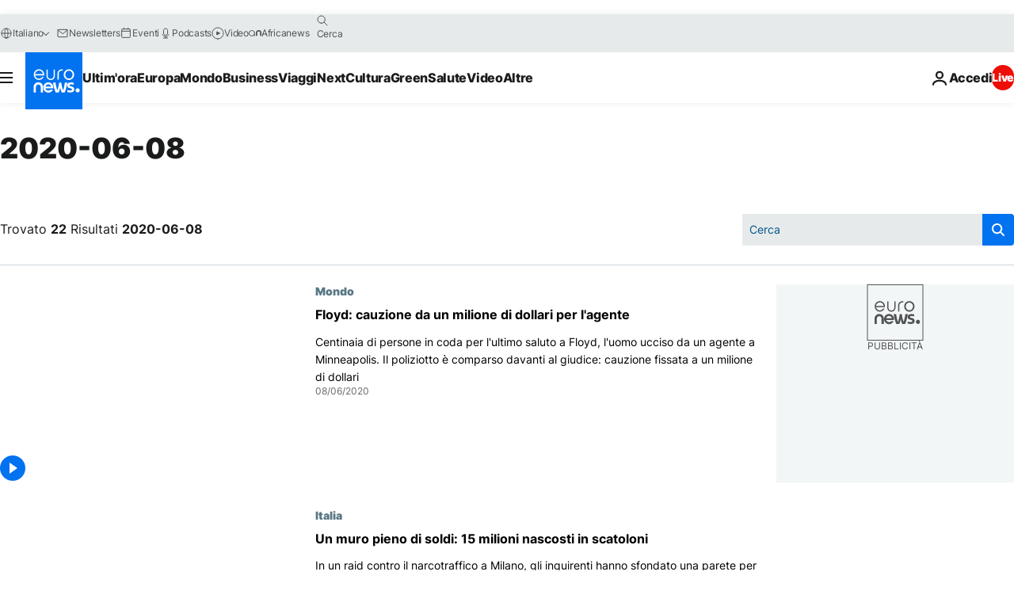

--- FILE ---
content_type: text/html; charset=UTF-8
request_url: https://it.euronews.com/2020/06/08
body_size: 64526
content:

<!DOCTYPE html>
<html lang="it">
<head>
  <meta charset="UTF-8">
            <title>archives - 08 Jun 2020. euronews : International and European news all available as video on demand</title>
<meta name="description" content="08 Jun 2020 | Euronews">
<meta name="keywords" content="archives,  08 Jun 2020">
<meta name="robots" content="max-snippet:-1, max-image-preview:large">
<meta name="news_keywords" content="archives, 08 Jun 2020">
<link rel="canonical" href="https://it.euronews.com/2020/06/08">
<link rel="alternate" hreflang="en" href="https://www.euronews.com/2020/06/08">
<link rel="alternate" hreflang="fr" href="https://fr.euronews.com/2020/06/08">
<link rel="alternate" hreflang="de" href="https://de.euronews.com/2020/06/08">
<link rel="alternate" hreflang="it" href="https://it.euronews.com/2020/06/08">
<link rel="alternate" hreflang="es" href="https://es.euronews.com/2020/06/08">
<link rel="alternate" hreflang="pt" href="https://pt.euronews.com/2020/06/08">
<link rel="alternate" hreflang="ru" href="https://ru.euronews.com/2020/06/08">
<link rel="alternate" hreflang="ar" href="https://arabic.euronews.com/2020/06/08">
<link rel="alternate" hreflang="tr" href="https://tr.euronews.com/2020/06/08">
<link rel="alternate" hreflang="fa" href="https://parsi.euronews.com/2020/06/08">
<link rel="alternate" hreflang="el" href="https://gr.euronews.com/2020/06/08">
<link rel="alternate" hreflang="hu" href="https://hu.euronews.com/2020/06/08">
<link rel="alternate" hreflang="x-default" href="https://www.euronews.com">
<meta property="og:locale" content="it-IT">
<meta property="og:url" content="http://it.euronews.com/2020/06/08">
<meta property="og:site_name" content="euronews">
<meta property="og:type" content="website">
<meta property="og:title" content="archives - 08 Jun 2020. euronews : International and European news all available as video on demand">
<meta property="og:description" content="08 Jun 2020 | Euronews">
<meta property="og:image" content="https://static.euronews.com/website/images/euronews-og-image-1200x675.png">
<meta property="og:image:width" content="1200">
<meta property="og:image:height" content="675">
<meta property="og:image:type" content="image/png">
<meta property="og:image:alt" content="archives - 08 Jun 2020. euronews : International and European news all available as video on demand">
<meta property="og:locale:alternate" content="en-GB">
<meta property="og:locale:alternate" content="fr-FR">
<meta property="og:locale:alternate" content="de-DE">
<meta property="og:locale:alternate" content="it-IT">
<meta property="og:locale:alternate" content="es-ES">
<meta property="og:locale:alternate" content="pt-PT">
<meta property="og:locale:alternate" content="ru-RU">
<meta property="og:locale:alternate" content="ar-AE">
<meta property="og:locale:alternate" content="tr-TR">
<meta property="og:locale:alternate" content="fa-IR">
<meta property="og:locale:alternate" content="el-GR">
<meta property="og:locale:alternate" content="hu-HU">
<meta property="og:locale:alternate:url" content="https://it.euronews.com/2020/06/08">

<meta name="twitter:site" content="@euronews">
<meta name="twitter:title" content="archives - 08 Jun 2020. euronews : International and European news all available as video on demand">
<meta name="twitter:description" content="08 Jun 2020 | Euronews">
<meta name="twitter:card" content="summary_large_image">
<meta name="twitter:image" content="https://static.euronews.com/website/images/euronews-og-image-1200x675.png">
<meta name="twitter:image:alt" content="archives - 08 Jun 2020. euronews : International and European news all available as video on demand">

<meta property="fb:pages" content="214530788704647" />
    
            <link rel="apple-touch-icon" href="/apple-touch-icon.png">
  <link rel="apple-touch-icon" href="/apple-touch-icon-precomposed.png">
  <link rel="apple-touch-icon" sizes="57x57" href="/apple-touch-icon-57x57.png">
  <link rel="apple-touch-icon" sizes="60x60" href="/apple-touch-icon-60x60.png">
  <link rel="apple-touch-icon" sizes="72x72" href="/apple-touch-icon-72x72.png">
  <link rel="apple-touch-icon" sizes="76x76" href="/apple-touch-icon-76x76.png">
  <link rel="apple-touch-icon" sizes="114x114" href="/apple-touch-icon-114x114.png">
  <link rel="apple-touch-icon" sizes="120x120" href="/apple-touch-icon-120x120.png">
  <link rel="apple-touch-icon" sizes="120x120" href="/apple-touch-icon-120x120-precomposed.png">
  <link rel="apple-touch-icon" sizes="144x144" href="/apple-touch-icon-144x144.png">
  <link rel="apple-touch-icon" sizes="152x152" href="/apple-touch-icon-152x152.png">
  <link rel="apple-touch-icon" sizes="152x152" href="/apple-touch-icon-152x152-precomposed.png">
  <link rel="apple-touch-icon" sizes="180x180" href="/apple-touch-icon-180x180.png">
  <link rel="android-icon" sizes="192x192" href="/android-icon-192x192.png">
  <link rel="icon" sizes="16x16" href="/favicon-16x16.png">
  <link rel="icon" sizes="32x32" href="/favicon-32x32.png">
  <link rel="icon" sizes="48x48" href="/favicon.ico">
  <link rel="icon" sizes="96x96" href="/favicon-96x96.png">
  <link rel="icon" sizes="160x160" href="/favicon-160x160.png">
  <link rel="icon" sizes="192x192" href="/favicon-192x192.png">

    <link rel="manifest" href="/manifest.json">
  <meta name="theme-color" content="#ffffff">

  <link rel="home" href="/" title="homepage">


          <script type="application/ld+json">{
    "@context": "https://schema.org/",
    "@type": "WebSite",
    "name": "Euronews.com",
    "url": "https://it.euronews.com/",
    "potentialAction": {
        "@type": "SearchAction",
        "target": "https://it.euronews.com/search?query={search_term_string}",
        "query-input": "required name=search_term_string"
    },
    "sameAs": [
        "https://www.facebook.com/it.euronews",
        "https://twitter.com/euronewsit",
        "https://flipboard.com/@euronewsit",
        "https://www.linkedin.com/company/euronews"
    ]
}</script>
      
    <meta name="application-name" content="euronews.com">

            <meta name="viewport" content="width=device-width, minimum-scale=1, initial-scale=1">

  
                <meta name="dfp-data" content="{&quot;rootId&quot;:&quot;6458&quot;,&quot;adUnit&quot;:&quot;&quot;,&quot;keyValues&quot;:[],&quot;level1&quot;:&quot;euronews_new&quot;,&quot;lazyLoadingOffset&quot;:300,&quot;hasSwipe&quot;:false,&quot;disabledAdSlots&quot;:[]}">

            <meta name="adobe-analytics-data" content="{&quot;site&quot;:{&quot;platform&quot;:&quot;&quot;,&quot;language&quot;:&quot;it&quot;,&quot;primarylanguage&quot;:&quot;&quot;,&quot;secondarylanguage&quot;:&quot;&quot;,&quot;environment&quot;:&quot;prod&quot;,&quot;brand&quot;:&quot;euronews&quot;,&quot;servicetype&quot;:&quot;web&quot;,&quot;version&quot;:&quot;15.4.0&quot;},&quot;page&quot;:{&quot;pagename&quot;:&quot;euronews.multi.multi.multi.article_archive&quot;,&quot;pagehasad&quot;:&quot;&quot;,&quot;pagenumads&quot;:&quot;&quot;,&quot;sitesection&quot;:&quot;&quot;,&quot;sitesubsection1&quot;:&quot;&quot;,&quot;sitesubsection2&quot;:&quot;&quot;,&quot;pagetype&quot;:&quot;page&quot;,&quot;pageurl&quot;:&quot;it.euronews.com\/2020\/06\/08&quot;,&quot;pagedownloadtime&quot;:&quot;&quot;,&quot;vertical&quot;:&quot;multi&quot;,&quot;theme&quot;:&quot;multi&quot;,&quot;program&quot;:&quot;multi&quot;,&quot;contenttype&quot;:&quot;txt&quot;,&quot;menustatus&quot;:&quot;&quot;,&quot;pagereload&quot;:&quot;&quot;,&quot;pagedisplaybreakpoint&quot;:&quot;&quot;,&quot;displaybreakingnewsbar&quot;:&quot;none&quot;,&quot;swipe&quot;:&quot;none&quot;,&quot;urlpath&quot;:&quot;it.euronews.com\/2020\/06\/08&quot;},&quot;search&quot;:{&quot;keyword&quot;:&quot;&quot;,&quot;searchresult&quot;:&quot;&quot;},&quot;uv&quot;:{&quot;uvid&quot;:&quot;&quot;,&quot;logged&quot;:&quot;&quot;,&quot;isbot&quot;:&quot;&quot;},&quot;article&quot;:{&quot;eventid&quot;:&quot;none&quot;,&quot;storyid&quot;:&quot;none&quot;,&quot;updatedate&quot;:&quot;none&quot;,&quot;title&quot;:&quot;none&quot;,&quot;format&quot;:&quot;none&quot;,&quot;nbdayssincepublication&quot;:&quot;none&quot;,&quot;articlepromotedtobcs&quot;:&quot;&quot;,&quot;articlepromotedtohp&quot;:&quot;&quot;,&quot;technicaltags&quot;:&quot;none&quot;,&quot;contenttaxonomy&quot;:&quot;none&quot;,&quot;gallerynumber&quot;:&quot;none&quot;},&quot;login&quot;:{&quot;subscriptiontype&quot;:&quot;other&quot;,&quot;dailynl&quot;:&quot;none&quot;},&quot;video&quot;:{&quot;videoid&quot;:&quot;none&quot;,&quot;youtubevideoid&quot;:&quot;none&quot;,&quot;dailymotionvideoid&quot;:&quot;none&quot;,&quot;housenumbervidid&quot;:&quot;none&quot;,&quot;name&quot;:&quot;none&quot;,&quot;publicationdate&quot;:&quot;none&quot;,&quot;type&quot;:&quot;none&quot;,&quot;duration&quot;:&quot;none&quot;,&quot;isinplaylist&quot;:&quot;none&quot;,&quot;playlistname&quot;:&quot;none&quot;,&quot;haspreview&quot;:&quot;none&quot;,&quot;viewmode&quot;:&quot;none&quot;,&quot;playername&quot;:&quot;none&quot;,&quot;playlistnumitems&quot;:&quot;none&quot;,&quot;playlistposition&quot;:&quot;none&quot;,&quot;soundstatus&quot;:&quot;none&quot;},&quot;component&quot;:{&quot;name&quot;:&quot;&quot;,&quot;type&quot;:&quot;&quot;,&quot;action&quot;:&quot;&quot;,&quot;pagename&quot;:&quot;&quot;,&quot;actiondetail&quot;:&quot;&quot;},&quot;newsletter&quot;:{&quot;name&quot;:&quot;&quot;,&quot;location&quot;:&quot;&quot;},&quot;cm&quot;:{&quot;ssf&quot;:&quot;1&quot;},&quot;thirdPartiesDisabled&quot;:[],&quot;sendDate&quot;:null}">
  
    <meta name="app-contexts" content="[&quot;main&quot;]" >

          <link rel="preload" as="style" href="/build/e09c9fcfcc074bccb6b0-reduce-cls.css">
    <link rel="preload" as="style" href="/build/60f2680ec86092ed27b8-common.css">
    <link rel="preload" as="style" href="/build/2704ee1d94cf0ae161ea-trumps.css">
    <link rel="preload" as="style" href="/build/1e29222cf9b97f50ec61-header.css">
              <link rel="preload" as="script" href="https://securepubads.g.doubleclick.net/tag/js/gpt.js" />
      

  <link rel="preload" as="style" href="/build/d7f2f08b3a5fa1eacb1a-search_css.css">

          <style>
    #accessibility-bar,#c-burger-button-checkbox,#c-language-switcher-list-open,.c-breaking-news,.c-language-switcher__list,.c-search-form__loader, .o-site-hr__second-level__dropdown,.o-site-hr__second-level__dropdown-mask,.o-site-hr__sidebar,.o-site-hr__sidebar-mask{display:none}
    .c-bar-now .c-tags-list,.c-bar-now__container,.c-navigation-bar,.c-navigation-bar__wrappable-list,.c-search-form.c-search-engine,.o-site-hr__first-level__container,.o-site-hr__second-level__container,.o-site-hr__second-level__links,.o-site-hr__second-level__burger-logo,.c-burger-button{display:flex}

    @supports (content-visibility: hidden) {
      .o-site-hr__second-level__dropdown,.o-site-hr__sidebar {
        display: flex;
        content-visibility: hidden;
      }
    }
  </style>

    <link rel="stylesheet" href="/build/e09c9fcfcc074bccb6b0-reduce-cls.css">
    <link rel="stylesheet" href="/build/60f2680ec86092ed27b8-common.css">
    <link rel="stylesheet" href="/build/2704ee1d94cf0ae161ea-trumps.css">
    <link rel="stylesheet" href="/build/1e29222cf9b97f50ec61-header.css">
    <link rel="stylesheet" href="/build/509b54a72fb69fe05136-didomi.css">

  
  <link rel="stylesheet" href="/build/d7f2f08b3a5fa1eacb1a-search_css.css">

        <style>@font-face{font-family: "Arial size-adjust";font-style: normal;font-weight: 400;font-display: swap;src: local("Arial");size-adjust: 102.5%;}body{font-family: 'Arial size-adjust', Arial, sans-serif;}</style>

    
          <link rel="stylesheet" href="/build/0a99ec3795784c5a8509-fonts.css" media="print" onload="this.media=&#039;all&#039;">
          
      
  
              <link rel="preconnect" href="https://static.euronews.com">
      <link rel="preconnect" href="https://api.privacy-center.org">
      <link rel="preconnect" href="https://sdk.privacy-center.org">
      <link rel="preconnect" href="https://www.googletagservices.com">
      <link rel="preconnect" href="https://pagead2.googlesyndication.com">
              <link rel="dns-prefetch" href="//scripts.opti-digital.com">
                  <link rel="dns-prefetch" href="https://connect.facebook.net">
                  <link rel="dns-prefetch" href="https://ping.chartbeat.net">
        <link rel="dns-prefetch" href="https://static.chartbeat.com">
        
    <script>
  window.euronewsEnvs = JSON.parse('{"PUBLIC_GIGYA_API_KEY":"4_G3z5aGNUymdcrkV9z9qOAg","PUBLIC_INSIDER_PARTNER_NAME":"euronewsfr","PUBLIC_INSIDER_PARTNER_ID":"10008155","PUBLIC_APP_ENV":"prod","PUBLIC_URLS_BASE":"euronews.com"}');
</script>


  <script> performance.mark('enw-first-script'); </script>
            <script id="euronews-initial-server-data">
                              window.getInitialServerData = () => ({"context":{"website":"euronews","pageType":"articlearchive","servicetype":"web","features":["euronewsUUIDManager","userNavigationActivity","didomi","googleGpt","advertisingOptiDigital","wallpaper","DVTargetingSignalsManager","bombora","insider","scrollRestore","adobe"],"featureFlipping":{"fast":{"adobe":{"languages":{"en":true,"fr":true,"de":true,"it":true,"es":true,"pt":true,"tr":true,"pl":true,"ru":true,"ar":true,"fa":true,"el":true,"hu":true},"thirdpart":true,"description":"Analytics tracking"},"adobeAudienceManager":{"languages":{"en":true,"fr":true,"de":true,"it":true,"es":true,"pt":true,"tr":true,"pl":true,"ru":true,"ar":true,"fa":true,"el":true,"hu":true},"thirdpart":true,"description":"_"},"adsAutorefresh":{"languages":{"en":false,"ar":false,"de":false,"el":false,"es":false,"fa":false,"fr":false,"hu":false,"it":false,"pt":false,"ru":false,"tr":false,"pl":false},"thirdpart":false,"description":"Permet un autorefresh auto des pubs toutes les X secondes"},"adsLazyloading":{"languages":{"en":true,"fr":true,"de":true,"it":true,"es":true,"pt":true,"tr":true,"pl":true,"ru":true,"ar":true,"fa":true,"el":true,"hu":true},"thirdpart":false,"description":"Permet d\u2019afficher les pubs au fur \u00e0 mesure du scroll d\u2019un utilisateur sur nos pages, ce qui permet d\u2019acc\u00e9l\u00e9rer le chargement du haut de page"},"advertising":{"languages":{"en":false,"fr":false,"de":false,"it":false,"es":false,"pt":false,"tr":false,"pl":false,"ru":false,"ar":false,"fa":false,"el":false,"hu":false},"thirdpart":false,"description":"to enable new advertising core (while double run, we use old advertising when this key is off)"},"advertisingOptiDigital":{"languages":{"en":true,"fr":true,"de":true,"it":true,"es":true,"pt":true,"tr":true,"pl":true,"ru":true,"ar":true,"fa":true,"el":true,"hu":true},"thirdpart":true,"description":"New Advertising management with OptiDigital"},"advertisingSingleRequestMode":{"languages":{"en":false,"ar":false,"de":false,"el":false,"es":false,"fa":false,"fr":false,"hu":false,"it":false,"pt":false,"ru":false,"tr":false,"pl":false},"thirdpart":false,"description":"WARNING: WHEN TURNED ON IT MAKES AD REQUEST COUNT EXPLODE AND LEADS TO TERRIBLE IMPRESSION\/REQUEST RATIO\nenable singleRequest mode for new advertising implementation (will do multirequest if disabled)"},"analytics":{"languages":{"en":true,"fr":true,"de":true,"it":true,"es":true,"pt":true,"tr":true,"pl":true,"ru":true,"ar":true,"fa":true,"el":true,"hu":true},"thirdpart":false,"description":"_"},"autorefresh":{"languages":{"en":true,"fr":true,"de":true,"it":true,"es":true,"pt":true,"tr":true,"pl":true,"ru":true,"ar":true,"fa":true,"el":true,"hu":true},"thirdpart":false,"description":"_"},"bcovery":{"languages":{"en":false,"ar":false,"de":false,"el":false,"es":false,"fa":false,"fr":false,"hu":false,"it":false,"pt":false,"ru":false,"tr":false,"pl":false},"thirdpart":true,"description":"_"},"bombora":{"languages":{"en":true,"fr":true,"de":true,"it":true,"es":true,"pt":true,"tr":true,"pl":true,"ru":true,"ar":true,"fa":false,"el":true,"hu":true},"thirdpart":true,"description":"_"},"bomboraStandardTag":{"languages":{"en":true,"fr":true,"de":true,"it":true,"es":true,"pt":true,"tr":true,"pl":true,"ru":true,"ar":true,"fa":false,"el":true,"hu":true},"thirdpart":true,"description":"_"},"breakingNewsBanner":{"languages":{"en":true,"fr":true,"de":true,"it":true,"es":true,"pt":true,"tr":true,"pl":true,"ru":true,"ar":true,"fa":true,"el":true,"hu":true},"thirdpart":false,"description":"_"},"caption":{"languages":{"en":true,"fr":true,"de":true,"it":true,"es":true,"pt":true,"tr":true,"pl":true,"ru":true,"ar":true,"fa":true,"el":true,"hu":true},"thirdpart":false,"description":"_"},"chartbeat":{"languages":{"en":true,"fr":true,"de":true,"it":true,"es":true,"pt":true,"tr":true,"pl":true,"ru":true,"ar":true,"fa":true,"el":true,"hu":true},"thirdpart":true,"description":"chartbeat.js is the Javascript code for the standard web tracking"},"chartbeat_mab":{"languages":{"en":true,"fr":true,"de":true,"it":true,"es":true,"pt":true,"tr":true,"pl":true,"ru":true,"ar":true,"fa":true,"el":true,"hu":true},"thirdpart":true,"description":"chartbeat_mab.js is the library for Chartbeat's headline testing functionality"},"connatix":{"languages":{"en":true,"fr":true,"de":true,"it":true,"es":true,"pt":true,"tr":true,"pl":true,"ru":true,"ar":true,"fa":true,"el":true,"hu":true},"thirdpart":true,"description":"_"},"connatixSticky":{"languages":{"en":false,"fr":false,"de":false,"it":false,"es":false,"pt":false,"tr":false,"pl":false,"ru":false,"ar":false,"fa":false,"el":false,"hu":false},"thirdpart":false,"description":"_"},"consentTemplates":{"languages":{"en":false,"fr":false,"de":false,"it":false,"es":false,"pt":false,"tr":false,"pl":false,"ru":false,"ar":false,"fa":false,"el":false,"hu":false},"thirdpart":false,"description":"consent notices (Didomi, ...)"},"dailymotion":{"languages":{"en":true,"fr":true,"de":true,"it":true,"es":true,"pt":true,"tr":true,"pl":true,"ru":true,"ar":true,"fa":false,"el":true,"hu":true},"thirdpart":false,"description":"_"},"datalayerManager":{"languages":{"en":false,"ar":false,"de":false,"el":false,"es":false,"fa":false,"fr":false,"hu":false,"it":false,"pt":false,"ru":false,"tr":false,"pl":false},"thirdpart":false,"description":"_"},"didomi":{"languages":{"en":true,"fr":true,"de":true,"it":true,"es":true,"pt":true,"tr":true,"pl":true,"ru":true,"ar":true,"fa":true,"el":true,"hu":true},"thirdpart":true,"description":null},"doubleVerify":{"languages":{"en":true,"fr":true,"de":true,"it":true,"es":true,"pt":true,"tr":true,"pl":true,"ru":true,"ar":true,"fa":true,"el":true,"hu":true},"thirdpart":true,"description":"_"},"durationMedia":{"languages":{"en":true,"fr":true,"de":true,"it":true,"es":true,"pt":true,"tr":true,"pl":true,"ru":true,"ar":true,"fa":true,"el":true,"hu":true},"thirdpart":true,"description":"_"},"DVTargetingSignalsManager":{"languages":{"en":true,"fr":true,"de":true,"it":true,"es":true,"pt":true,"tr":true,"pl":true,"ru":true,"ar":true,"fa":true,"el":true,"hu":true},"thirdpart":false,"description":"This feature aims to manage DV Targeting Signals.\r\nFor example: retrieving Targeting Signals, updating the advertising Datalayer, and storing DV Contextual Signals to the database."},"euronewsUUIDManager":{"languages":{"en":true,"fr":true,"de":true,"it":true,"es":true,"pt":true,"tr":true,"pl":true,"ru":true,"ar":true,"fa":true,"el":true,"hu":true},"thirdpart":false,"description":"This feature ensures each client has a persistent UUID by retrieving it from IndexedDB or cookies, or generating and storing one if it doesn\u2019t exist. The UUID is used by other features and services for consistent client identification."},"facebook":{"languages":{"en":true,"fr":true,"de":true,"it":true,"es":true,"pt":true,"tr":true,"pl":true,"ru":true,"ar":true,"fa":true,"el":true,"hu":true},"thirdpart":true,"description":null},"football":{"languages":{"en":true,"fr":true,"de":true,"it":true,"es":true,"pt":true,"tr":true,"pl":false,"ru":true,"ar":true,"fa":true,"el":true,"hu":true},"thirdpart":false,"description":"This FF is made to manage FootballLeagueDataHandler service"},"footballLeagueResults":{"languages":{"en":true,"ar":true,"de":true,"el":true,"es":true,"fa":true,"fr":true,"hu":true,"it":true,"pt":true,"ru":true,"tr":true,"pl":false},"thirdpart":false,"description":"This is for the service that manage the display\/management of the widget of football league results that we can find on the home page and other footblall pages"},"gallery":{"languages":{"en":true,"fr":true,"de":true,"it":true,"es":true,"pt":true,"tr":true,"pl":true,"ru":true,"ar":true,"fa":true,"el":true,"hu":true},"thirdpart":false,"description":"Widget Gallery"},"geoBlocking":{"languages":{"en":true,"ar":true,"de":true,"el":true,"es":true,"fa":true,"fr":true,"hu":true,"it":true,"pt":true,"ru":true,"tr":true,"pl":true},"thirdpart":false,"description":"_"},"geoedge":{"languages":{"en":true,"fr":true,"de":true,"it":true,"es":true,"pt":true,"tr":true,"pl":true,"ru":true,"ar":true,"fa":true,"el":true,"hu":true},"thirdpart":true,"description":"_"},"gigya":{"languages":{"en":true,"fr":true,"de":true,"it":true,"es":true,"pt":true,"tr":true,"pl":true,"ru":true,"ar":true,"fa":true,"el":true,"hu":true},"thirdpart":false,"description":"Login Euronews via SAP\/GIGYA"},"global_footer":{"languages":{"en":true,"fr":true,"de":true,"it":true,"es":true,"pt":true,"tr":true,"pl":true,"ru":true,"ar":true,"fa":true,"el":true,"hu":true},"thirdpart":true,"description":null},"googleGpt":{"languages":{"en":true,"fr":true,"de":true,"it":true,"es":true,"pt":true,"tr":true,"pl":true,"ru":true,"ar":true,"fa":true,"el":true,"hu":true},"thirdpart":true,"description":"GPT is mandatory for all the advertisement stack"},"google_analytics":{"languages":{"en":false,"ar":false,"de":false,"el":false,"es":false,"fa":false,"fr":false,"hu":false,"it":false,"pt":false,"ru":false,"tr":false,"pl":false},"thirdpart":true,"description":"_"},"google_gtm":{"languages":{"en":true,"fr":true,"de":true,"it":true,"es":true,"pt":true,"tr":true,"pl":true,"ru":true,"ar":true,"fa":true,"el":true,"hu":true},"thirdpart":true,"description":null},"grafanaFaro":{"languages":{"en":false,"fr":false,"de":false,"it":false,"es":false,"pt":false,"tr":false,"pl":false,"ru":false,"ar":false,"fa":false,"el":false,"hu":false},"thirdpart":false,"description":"_"},"gtag":{"languages":{"en":true,"fr":true,"de":true,"it":true,"es":true,"pt":true,"tr":true,"pl":true,"ru":true,"ar":true,"fa":true,"el":true,"hu":true},"thirdpart":true,"description":"_"},"header_redesign":{"languages":{"en":true,"fr":true,"de":true,"it":true,"es":true,"pt":true,"tr":true,"pl":true,"ru":true,"ar":true,"fa":true,"el":true,"hu":true},"thirdpart":false,"description":"FF qui active l'affichage du Header Redesign"},"home_new_design":{"languages":{"en":false,"fr":false,"de":false,"it":false,"es":false,"pt":false,"tr":false,"pl":false,"ru":false,"ar":false,"fa":false,"el":false,"hu":false},"thirdpart":false,"description":"Home New Design 2025"},"https":{"languages":{"en":true,"fr":true,"de":true,"it":true,"es":true,"pt":true,"tr":true,"pl":true,"ru":true,"ar":true,"fa":true,"el":true,"hu":true},"thirdpart":false,"description":null},"iaDisclaimerReporting":{"languages":{"en":true,"fr":true,"de":true,"it":true,"es":true,"pt":true,"tr":true,"pl":true,"ru":true,"ar":true,"fa":true,"el":true,"hu":true},"thirdpart":false,"description":"Display the IA Disclaimer"},"insider":{"languages":{"en":true,"fr":true,"de":true,"it":true,"es":true,"pt":true,"tr":true,"pl":true,"ru":true,"ar":true,"fa":true,"el":true,"hu":true},"thirdpart":true,"description":"_"},"jobbio":{"languages":{"en":false,"fr":false,"de":false,"it":false,"es":false,"pt":false,"tr":false,"pl":false,"ru":false,"ar":false,"fa":false,"el":false,"hu":false},"thirdpart":true,"description":"_"},"justIn":{"languages":{"en":true,"fr":true,"de":true,"it":true,"es":true,"pt":true,"tr":true,"pl":true,"ru":true,"ar":true,"fa":true,"el":true,"hu":true},"thirdpart":false,"description":"_"},"justInTimeline":{"languages":{"en":true,"fr":true,"de":true,"it":true,"es":true,"pt":true,"tr":true,"pl":true,"ru":true,"ar":true,"fa":true,"el":true,"hu":true},"thirdpart":false,"description":"Justin template new design 2025"},"lazyblock":{"languages":{"en":false,"ar":false,"de":false,"el":false,"es":false,"fa":false,"fr":false,"hu":true,"it":false,"pt":false,"ru":false,"tr":true,"pl":false},"thirdpart":false},"lazyload":{"languages":{"en":true,"fr":true,"de":true,"it":true,"es":true,"pt":true,"tr":true,"pl":true,"ru":true,"ar":true,"fa":true,"el":true,"hu":true},"thirdpart":false,"description":"_"},"leaderboardUnderHeader":{"languages":{"en":true,"ar":true,"de":false,"el":false,"es":false,"fa":true,"fr":false,"hu":false,"it":false,"pt":false,"ru":false,"tr":false,"pl":false},"thirdpart":false,"description":"main leaderboard under header instead of above on article page"},"linkObfuscator":{"languages":{"en":true,"fr":true,"de":true,"it":true,"es":true,"pt":true,"tr":true,"pl":true,"ru":true,"ar":true,"fa":true,"el":true,"hu":true},"thirdpart":false,"description":"This feature aims to obfuscate all links for which the obfuscation is implemented in the Twig template."},"liveramp":{"languages":{"en":true,"fr":true,"de":true,"it":true,"es":true,"pt":true,"tr":true,"pl":true,"ru":true,"ar":true,"fa":true,"el":true,"hu":true},"thirdpart":true,"description":"https:\/\/liveramp.com\/"},"login":{"languages":{"en":true,"fr":true,"de":true,"it":true,"es":true,"pt":true,"tr":true,"pl":true,"ru":true,"ar":true,"fa":true,"el":true,"hu":true},"thirdpart":false,"description":"Allow login for Gigya"},"loginWall":{"languages":{"en":false,"fr":true,"de":false,"it":false,"es":true,"pt":false,"tr":false,"pl":false,"ru":false,"ar":false,"fa":false,"el":false,"hu":false},"thirdpart":false,"description":"_"},"longerCacheStrategy":{"languages":{"en":true,"fr":true,"de":true,"it":true,"es":true,"pt":true,"tr":true,"pl":true,"ru":true,"ar":true,"fa":true,"el":true,"hu":true},"thirdpart":false,"description":"Enable longer cache on various pages (see EW-5784)"},"nativo":{"languages":{"en":true,"fr":true,"de":true,"it":true,"es":true,"pt":true,"tr":true,"pl":true,"ru":true,"ar":true,"fa":true,"el":true,"hu":true},"thirdpart":false,"description":"_"},"new_liveblogging":{"languages":{"en":true,"fr":true,"de":true,"it":true,"es":true,"pt":true,"tr":true,"pl":true,"ru":true,"ar":true,"fa":true,"el":true,"hu":true},"thirdpart":false,"description":"Activate new Arena liveblogging feature (with TypeScript service)"},"nonli":{"languages":{"en":true,"fr":true,"de":true,"it":true,"es":true,"pt":true,"tr":true,"pl":true,"ru":true,"ar":true,"fa":true,"el":true,"hu":true},"thirdpart":true,"description":"This TP replace echobox to publish automatically our articles on social networks"},"outbrain":{"languages":{"en":true,"fr":true,"de":true,"it":true,"es":true,"pt":true,"tr":true,"pl":true,"ru":true,"ar":true,"fa":true,"el":true,"hu":true},"thirdpart":true,"description":"_"},"outbrain_lazyloading":{"languages":{"en":true,"fr":true,"de":true,"it":true,"es":true,"pt":true,"tr":true,"pl":true,"ru":true,"ar":true,"fa":true,"el":true,"hu":true},"thirdpart":true,"description":"_"},"ownpage":{"languages":{"en":true,"ar":true,"de":true,"el":true,"es":true,"fa":true,"fr":true,"hu":true,"it":true,"pt":true,"ru":true,"tr":true,"pl":false},"thirdpart":true,"description":"newsletter"},"pfp-ima":{"languages":{"en":false,"ar":false,"de":false,"el":false,"es":false,"fa":false,"fr":false,"hu":false,"it":false,"pt":false,"ru":false,"tr":false,"pl":false},"thirdpart":false,"description":"_"},"pfpLive":{"languages":{"en":true,"fr":true,"de":true,"it":true,"es":true,"pt":true,"tr":true,"pl":true,"ru":true,"ar":true,"fa":false,"el":true,"hu":true},"thirdpart":false,"description":"_"},"pfpVOD":{"languages":{"en":true,"fr":true,"de":true,"it":true,"es":true,"pt":true,"tr":true,"pl":true,"ru":true,"ar":true,"fa":false,"el":true,"hu":true},"thirdpart":false,"description":"_"},"player_lazyload_click":{"languages":{"en":true,"fr":true,"de":true,"it":true,"es":true,"pt":true,"tr":true,"pl":true,"ru":true,"ar":true,"fa":true,"el":true,"hu":true},"thirdpart":false,"description":null},"scribblelive":{"languages":{"en":true,"ar":true,"de":true,"el":true,"es":true,"fa":true,"fr":true,"hu":true,"it":true,"pt":true,"ru":true,"tr":true,"pl":false},"thirdpart":true},"scrollRestore":{"languages":{"en":true,"fr":true,"de":true,"it":true,"es":true,"pt":true,"tr":true,"pl":true,"ru":true,"ar":true,"fa":true,"el":true,"hu":true},"thirdpart":false,"description":"This feature sets the browser's scrollRestoration property to 'manual', ensuring the scroll position resets to the top of the page upon refresh"},"search":{"languages":{"en":true,"fr":true,"de":true,"it":true,"es":true,"pt":true,"tr":true,"pl":true,"ru":true,"ar":true,"fa":true,"el":true,"hu":true},"thirdpart":false,"description":"_"},"sentry":{"languages":{"en":true,"fr":true,"de":true,"it":true,"es":true,"pt":true,"tr":true,"pl":true,"ru":true,"ar":true,"fa":true,"el":true,"hu":true},"thirdpart":true,"description":"APM - Technical TP"},"socialManager":{"languages":{"en":true,"fr":true,"de":true,"it":true,"es":true,"pt":true,"tr":true,"pl":true,"ru":true,"ar":true,"fa":true,"el":true,"hu":true},"thirdpart":false,"description":"Social manager TS service for social network popup management"},"StickyFloor":{"languages":{"en":true,"fr":true,"de":true,"it":true,"es":true,"pt":true,"tr":true,"pl":true,"ru":true,"ar":true,"fa":true,"el":true,"hu":true},"thirdpart":false,"description":null},"streamAMP":{"languages":{"en":false,"ar":false,"de":false,"el":false,"es":false,"fa":false,"fr":false,"hu":false,"it":false,"pt":false,"ru":false,"tr":false,"pl":false},"thirdpart":true},"style_css_site_header":{"languages":{"en":false,"ar":false,"de":false,"el":false,"es":false,"fa":false,"fr":false,"hu":false,"it":false,"pt":false,"ru":false,"tr":false,"pl":false},"thirdpart":false,"description":"Ex\u00e9cuter le CSS du Site Header dans directement dans <style> dans <head>, et en premier, ind\u00e9pendamment des autres fichiers CSS."},"survey_popup":{"languages":{"en":false,"fr":false,"de":false,"it":false,"es":false,"pt":false,"tr":false,"pl":false,"ru":false,"ar":false,"fa":false,"el":false,"hu":false},"thirdpart":false,"description":null},"swiper":{"languages":{"en":true,"fr":true,"de":true,"it":true,"es":true,"pt":true,"tr":true,"pl":true,"ru":true,"ar":true,"fa":true,"el":true,"hu":true},"thirdpart":false,"description":"_"},"swipe_article":{"languages":{"en":true,"fr":true,"de":true,"it":true,"es":true,"pt":true,"tr":true,"pl":true,"ru":true,"ar":true,"fa":true,"el":true,"hu":true},"thirdpart":false,"description":"_"},"teads":{"languages":{"en":true,"fr":true,"de":true,"it":true,"es":true,"pt":true,"tr":true,"pl":true,"ru":true,"ar":true,"fa":true,"el":true,"hu":true},"thirdpart":true,"description":"Renomm\u00e9e depuis \"teadsCookielessTag\" pour le nouveau script advertising."},"teadsCookielessTag":{"languages":{"en":true,"fr":true,"de":true,"it":true,"es":true,"pt":true,"tr":true,"pl":true,"ru":true,"ar":true,"fa":true,"el":true,"hu":true},"thirdpart":true,"description":"Ancienne cl\u00e9, utilis\u00e9e avec l'ancien script advertising, remplac\u00e9e par \"teads\"."},"telemetry-php":{"languages":{"en":false,"fr":false,"de":false,"it":false,"es":false,"pt":false,"tr":false,"pl":false,"ru":false,"ar":false,"fa":false,"el":false,"hu":false},"thirdpart":false,"description":"D\u00e9sactive l'Open Telemetry -> Grafana\r\nSur le site cot\u00e9 FRONT\/PHP"},"telemetry-ts":{"languages":{"en":false,"fr":false,"de":false,"it":false,"es":false,"pt":false,"tr":false,"pl":false,"ru":false,"ar":false,"fa":false,"el":false,"hu":false},"thirdpart":false,"description":"Grafana openTelemetry for Front TS"},"textToSpeech":{"languages":{"en":true,"fr":true,"de":true,"it":true,"es":true,"pt":true,"tr":true,"pl":true,"ru":true,"ar":true,"fa":true,"el":true,"hu":true},"thirdpart":true,"description":"Solution de synthese vocale convertissant le texte en audio."},"tmpTestNewImageServer":{"languages":{"en":true,"fr":true,"de":true,"it":true,"es":true,"pt":true,"tr":true,"pl":true,"ru":true,"ar":true,"fa":true,"el":true,"hu":true},"thirdpart":false,"description":"this must be temporary! rewrite static.euronews.com article image to images.euronews.com"},"twitter":{"languages":{"en":true,"fr":true,"de":true,"it":true,"es":true,"pt":true,"tr":true,"pl":true,"ru":true,"ar":true,"fa":true,"el":true,"hu":true},"thirdpart":true,"description":"_"},"userNavigationActivity":{"languages":{"en":true,"fr":true,"de":true,"it":true,"es":true,"pt":true,"tr":true,"pl":true,"ru":true,"ar":true,"fa":true,"el":true,"hu":true},"thirdpart":false,"description":"Service that stores user last visited page and last language"},"video":{"languages":{"en":true,"fr":true,"de":true,"it":true,"es":true,"pt":true,"tr":true,"pl":true,"ru":true,"ar":true,"fa":true,"el":true,"hu":true},"thirdpart":false,"description":"Video Player for article pages"},"vuukle":{"languages":{"en":true,"fr":true,"de":true,"it":true,"es":true,"pt":true,"tr":true,"pl":false,"ru":true,"ar":true,"fa":true,"el":true,"hu":true},"thirdpart":true,"description":"_"},"wallpaper":{"languages":{"en":true,"fr":true,"de":true,"it":true,"es":true,"pt":true,"tr":true,"pl":true,"ru":true,"ar":true,"fa":true,"el":true,"hu":true},"thirdpart":false,"description":"_"},"weatherCarousel":{"languages":{"en":true,"fr":true,"de":true,"it":true,"es":true,"pt":true,"tr":true,"pl":true,"ru":true,"ar":true,"fa":true,"el":true,"hu":true},"thirdpart":false,"description":"Service for the carousel on the weather town page"},"weatherSearch":{"languages":{"en":true,"fr":true,"de":true,"it":true,"es":true,"pt":true,"tr":true,"pl":true,"ru":true,"ar":true,"fa":true,"el":true,"hu":true},"thirdpart":false,"description":"_"},"widgets":{"languages":{"en":true,"fr":true,"de":true,"it":true,"es":true,"pt":true,"tr":true,"pl":true,"ru":true,"ar":true,"fa":true,"el":true,"hu":true},"thirdpart":false,"description":"This is for Typescript widget service"},"yieldbird":{"languages":{"en":true,"fr":true,"de":true,"it":true,"es":true,"pt":true,"tr":true,"pl":true,"ru":true,"ar":true,"fa":true,"el":true,"hu":true},"thirdpart":true,"description":"_"},"automatad":{"languages":{"en":true,"ar":true,"de":true,"el":true,"es":true,"fa":true,"fr":true,"hu":true,"it":true,"pt":true,"ru":true,"tr":true,"pl":true},"thirdpart":true,"description":"_"},"DurationMedia":{"languages":{"en":true,"fr":true,"de":true,"it":true,"es":true,"pt":true,"tr":true,"pl":true,"ru":true,"ar":true,"fa":true,"el":true,"hu":true},"thirdpart":true,"description":"_"},"linkedinNext":{"languages":{"en":true,"ar":false,"de":false,"el":false,"es":false,"fa":false,"fr":false,"hu":false,"it":false,"pt":false,"ru":false,"tr":false,"pl":false},"thirdpart":true},"mailmunch":{"languages":{"en":true,"ar":true,"de":true,"el":true,"es":true,"fa":true,"fr":true,"hu":true,"it":true,"pt":true,"ru":true,"tr":true,"pl":false},"thirdpart":true},"popup_message_all_website":{"languages":{"en":false,"ar":false,"de":false,"el":false,"es":false,"fa":false,"fr":false,"hu":false,"it":false,"pt":false,"ru":false,"tr":false,"pl":false},"thirdpart":false},"popup_message_live":{"languages":{"en":false,"ar":false,"de":false,"el":false,"es":false,"fa":false,"fr":false,"hu":false,"it":false,"pt":false,"ru":false,"tr":false,"pl":false},"thirdpart":false},"video_autoplay":{"languages":{"en":true,"fr":true,"de":true,"it":true,"es":true,"pt":true,"tr":true,"pl":true,"ru":true,"ar":true,"fa":true,"el":true,"hu":true},"thirdpart":false,"description":null}},"slow":{"adobe":{"languages":{"en":true,"fr":true,"de":true,"it":true,"es":true,"pt":true,"tr":true,"pl":true,"ru":true,"ar":true,"fa":true,"el":true,"hu":true},"thirdpart":true,"description":"Analytics tracking"},"adobeAudienceManager":{"languages":{"en":true,"fr":true,"de":true,"it":true,"es":true,"pt":true,"tr":true,"pl":true,"ru":true,"ar":true,"fa":true,"el":true,"hu":true},"thirdpart":true,"description":"_"},"adsAutorefresh":{"languages":{"en":false,"ar":false,"de":false,"el":false,"es":false,"fa":false,"fr":false,"hu":false,"it":false,"pt":false,"ru":false,"tr":false,"pl":false},"thirdpart":false,"description":"Permet un autorefresh auto des pubs toutes les X secondes"},"adsLazyloading":{"languages":{"en":true,"fr":true,"de":true,"it":true,"es":true,"pt":true,"tr":true,"pl":true,"ru":true,"ar":true,"fa":true,"el":true,"hu":true},"thirdpart":false,"description":"Permet d\u2019afficher les pubs au fur \u00e0 mesure du scroll d\u2019un utilisateur sur nos pages, ce qui permet d\u2019acc\u00e9l\u00e9rer le chargement du haut de page"},"advertising":{"languages":{"en":false,"fr":false,"de":false,"it":false,"es":false,"pt":false,"tr":false,"pl":false,"ru":false,"ar":false,"fa":false,"el":false,"hu":false},"thirdpart":false,"description":"to enable new advertising core (while double run, we use old advertising when this key is off)"},"advertisingOptiDigital":{"languages":{"en":true,"fr":true,"de":true,"it":true,"es":true,"pt":true,"tr":true,"pl":true,"ru":true,"ar":true,"fa":true,"el":true,"hu":true},"thirdpart":true,"description":"New Advertising management with OptiDigital"},"advertisingSingleRequestMode":{"languages":{"en":false,"ar":false,"de":false,"el":false,"es":false,"fa":false,"fr":false,"hu":false,"it":false,"pt":false,"ru":false,"tr":false,"pl":false},"thirdpart":false,"description":"WARNING: WHEN TURNED ON IT MAKES AD REQUEST COUNT EXPLODE AND LEADS TO TERRIBLE IMPRESSION\/REQUEST RATIO\nenable singleRequest mode for new advertising implementation (will do multirequest if disabled)"},"analytics":{"languages":{"en":true,"fr":true,"de":true,"it":true,"es":true,"pt":true,"tr":true,"pl":true,"ru":true,"ar":true,"fa":true,"el":true,"hu":true},"thirdpart":false,"description":"_"},"autorefresh":{"languages":{"en":true,"fr":true,"de":true,"it":true,"es":true,"pt":true,"tr":true,"pl":true,"ru":true,"ar":true,"fa":true,"el":true,"hu":true},"thirdpart":false,"description":"_"},"bcovery":{"languages":{"en":false,"ar":false,"de":false,"el":false,"es":false,"fa":false,"fr":false,"hu":false,"it":false,"pt":false,"ru":false,"tr":false,"pl":false},"thirdpart":true,"description":"_"},"bombora":{"languages":{"en":true,"fr":true,"de":true,"it":true,"es":true,"pt":true,"tr":true,"pl":true,"ru":true,"ar":true,"fa":false,"el":true,"hu":true},"thirdpart":true,"description":"_"},"bomboraStandardTag":{"languages":{"en":true,"fr":true,"de":true,"it":true,"es":true,"pt":true,"tr":true,"pl":true,"ru":true,"ar":true,"fa":false,"el":true,"hu":true},"thirdpart":true,"description":"_"},"breakingNewsBanner":{"languages":{"en":true,"fr":true,"de":true,"it":true,"es":true,"pt":true,"tr":true,"pl":true,"ru":true,"ar":true,"fa":true,"el":true,"hu":true},"thirdpart":false,"description":"_"},"caption":{"languages":{"en":true,"fr":true,"de":true,"it":true,"es":true,"pt":true,"tr":true,"pl":true,"ru":true,"ar":true,"fa":true,"el":true,"hu":true},"thirdpart":false,"description":"_"},"chartbeat":{"languages":{"en":true,"fr":true,"de":true,"it":true,"es":true,"pt":true,"tr":true,"pl":true,"ru":true,"ar":true,"fa":true,"el":true,"hu":true},"thirdpart":true,"description":"chartbeat.js is the Javascript code for the standard web tracking"},"chartbeat_mab":{"languages":{"en":true,"fr":true,"de":true,"it":true,"es":true,"pt":true,"tr":true,"pl":true,"ru":true,"ar":true,"fa":true,"el":true,"hu":true},"thirdpart":true,"description":"chartbeat_mab.js is the library for Chartbeat's headline testing functionality"},"connatix":{"languages":{"en":true,"fr":true,"de":true,"it":true,"es":true,"pt":true,"tr":true,"pl":true,"ru":true,"ar":true,"fa":true,"el":true,"hu":true},"thirdpart":true,"description":"_"},"connatixSticky":{"languages":{"en":false,"fr":false,"de":false,"it":false,"es":false,"pt":false,"tr":false,"pl":false,"ru":false,"ar":false,"fa":false,"el":false,"hu":false},"thirdpart":false,"description":"_"},"consentTemplates":{"languages":{"en":false,"fr":false,"de":false,"it":false,"es":false,"pt":false,"tr":false,"pl":false,"ru":false,"ar":false,"fa":false,"el":false,"hu":false},"thirdpart":false,"description":"consent notices (Didomi, ...)"},"dailymotion":{"languages":{"en":true,"fr":true,"de":true,"it":true,"es":true,"pt":true,"tr":true,"pl":true,"ru":true,"ar":true,"fa":false,"el":true,"hu":true},"thirdpart":false,"description":"_"},"datalayerManager":{"languages":{"en":false,"ar":false,"de":false,"el":false,"es":false,"fa":false,"fr":false,"hu":false,"it":false,"pt":false,"ru":false,"tr":false,"pl":false},"thirdpart":false,"description":"_"},"didomi":{"languages":{"en":true,"fr":true,"de":true,"it":true,"es":true,"pt":true,"tr":true,"pl":true,"ru":true,"ar":true,"fa":true,"el":true,"hu":true},"thirdpart":true,"description":null},"doubleVerify":{"languages":{"en":true,"fr":true,"de":true,"it":true,"es":true,"pt":true,"tr":true,"pl":true,"ru":true,"ar":true,"fa":true,"el":true,"hu":true},"thirdpart":true,"description":"_"},"durationMedia":{"languages":{"en":true,"fr":true,"de":true,"it":true,"es":true,"pt":true,"tr":true,"pl":true,"ru":true,"ar":true,"fa":true,"el":true,"hu":true},"thirdpart":true,"description":"_"},"DVTargetingSignalsManager":{"languages":{"en":true,"fr":true,"de":true,"it":true,"es":true,"pt":true,"tr":true,"pl":true,"ru":true,"ar":true,"fa":true,"el":true,"hu":true},"thirdpart":false,"description":"This feature aims to manage DV Targeting Signals.\r\nFor example: retrieving Targeting Signals, updating the advertising Datalayer, and storing DV Contextual Signals to the database."},"euronewsUUIDManager":{"languages":{"en":true,"fr":true,"de":true,"it":true,"es":true,"pt":true,"tr":true,"pl":true,"ru":true,"ar":true,"fa":true,"el":true,"hu":true},"thirdpart":false,"description":"This feature ensures each client has a persistent UUID by retrieving it from IndexedDB or cookies, or generating and storing one if it doesn\u2019t exist. The UUID is used by other features and services for consistent client identification."},"facebook":{"languages":{"en":true,"fr":true,"de":true,"it":true,"es":true,"pt":true,"tr":true,"pl":true,"ru":true,"ar":true,"fa":true,"el":true,"hu":true},"thirdpart":true,"description":null},"football":{"languages":{"en":true,"fr":true,"de":true,"it":true,"es":true,"pt":true,"tr":true,"pl":false,"ru":true,"ar":true,"fa":true,"el":true,"hu":true},"thirdpart":false,"description":"This FF is made to manage FootballLeagueDataHandler service"},"footballLeagueResults":{"languages":{"en":true,"ar":true,"de":true,"el":true,"es":true,"fa":true,"fr":true,"hu":true,"it":true,"pt":true,"ru":true,"tr":true,"pl":false},"thirdpart":false,"description":"This is for the service that manage the display\/management of the widget of football league results that we can find on the home page and other footblall pages"},"gallery":{"languages":{"en":true,"fr":true,"de":true,"it":true,"es":true,"pt":true,"tr":true,"pl":true,"ru":true,"ar":true,"fa":true,"el":true,"hu":true},"thirdpart":false,"description":"Widget Gallery"},"geoBlocking":{"languages":{"en":true,"ar":true,"de":true,"el":true,"es":true,"fa":true,"fr":true,"hu":true,"it":true,"pt":true,"ru":true,"tr":true,"pl":true},"thirdpart":false,"description":"_"},"geoedge":{"languages":{"en":true,"fr":true,"de":true,"it":true,"es":true,"pt":true,"tr":true,"pl":true,"ru":true,"ar":true,"fa":true,"el":true,"hu":true},"thirdpart":true,"description":"_"},"gigya":{"languages":{"en":true,"fr":true,"de":true,"it":true,"es":true,"pt":true,"tr":true,"pl":true,"ru":true,"ar":true,"fa":true,"el":true,"hu":true},"thirdpart":false,"description":"Login Euronews via SAP\/GIGYA"},"global_footer":{"languages":{"en":true,"fr":true,"de":true,"it":true,"es":true,"pt":true,"tr":true,"pl":true,"ru":true,"ar":true,"fa":true,"el":true,"hu":true},"thirdpart":true,"description":null},"googleGpt":{"languages":{"en":true,"fr":true,"de":true,"it":true,"es":true,"pt":true,"tr":true,"pl":true,"ru":true,"ar":true,"fa":true,"el":true,"hu":true},"thirdpart":true,"description":"GPT is mandatory for all the advertisement stack"},"google_analytics":{"languages":{"en":false,"ar":false,"de":false,"el":false,"es":false,"fa":false,"fr":false,"hu":false,"it":false,"pt":false,"ru":false,"tr":false,"pl":false},"thirdpart":true,"description":"_"},"google_gtm":{"languages":{"en":true,"fr":true,"de":true,"it":true,"es":true,"pt":true,"tr":true,"pl":true,"ru":true,"ar":true,"fa":true,"el":true,"hu":true},"thirdpart":true,"description":null},"grafanaFaro":{"languages":{"en":false,"fr":false,"de":false,"it":false,"es":false,"pt":false,"tr":false,"pl":false,"ru":false,"ar":false,"fa":false,"el":false,"hu":false},"thirdpart":false,"description":"_"},"gtag":{"languages":{"en":true,"fr":true,"de":true,"it":true,"es":true,"pt":true,"tr":true,"pl":true,"ru":true,"ar":true,"fa":true,"el":true,"hu":true},"thirdpart":true,"description":"_"},"header_redesign":{"languages":{"en":true,"fr":true,"de":true,"it":true,"es":true,"pt":true,"tr":true,"pl":true,"ru":true,"ar":true,"fa":true,"el":true,"hu":true},"thirdpart":false,"description":"FF qui active l'affichage du Header Redesign"},"home_new_design":{"languages":{"en":false,"fr":false,"de":false,"it":false,"es":false,"pt":false,"tr":false,"pl":false,"ru":false,"ar":false,"fa":false,"el":false,"hu":false},"thirdpart":false,"description":"Home New Design 2025"},"https":{"languages":{"en":true,"fr":true,"de":true,"it":true,"es":true,"pt":true,"tr":true,"pl":true,"ru":true,"ar":true,"fa":true,"el":true,"hu":true},"thirdpart":false,"description":null},"iaDisclaimerReporting":{"languages":{"en":true,"fr":true,"de":true,"it":true,"es":true,"pt":true,"tr":true,"pl":true,"ru":true,"ar":true,"fa":true,"el":true,"hu":true},"thirdpart":false,"description":"Display the IA Disclaimer"},"insider":{"languages":{"en":true,"fr":true,"de":true,"it":true,"es":true,"pt":true,"tr":true,"pl":true,"ru":true,"ar":true,"fa":true,"el":true,"hu":true},"thirdpart":true,"description":"_"},"jobbio":{"languages":{"en":false,"fr":false,"de":false,"it":false,"es":false,"pt":false,"tr":false,"pl":false,"ru":false,"ar":false,"fa":false,"el":false,"hu":false},"thirdpart":true,"description":"_"},"justIn":{"languages":{"en":true,"fr":true,"de":true,"it":true,"es":true,"pt":true,"tr":true,"pl":true,"ru":true,"ar":true,"fa":true,"el":true,"hu":true},"thirdpart":false,"description":"_"},"justInTimeline":{"languages":{"en":true,"fr":true,"de":true,"it":true,"es":true,"pt":true,"tr":true,"pl":true,"ru":true,"ar":true,"fa":true,"el":true,"hu":true},"thirdpart":false,"description":"Justin template new design 2025"},"lazyblock":{"languages":{"en":false,"ar":false,"de":false,"el":false,"es":false,"fa":false,"fr":false,"hu":true,"it":false,"pt":false,"ru":false,"tr":true,"pl":false},"thirdpart":false},"lazyload":{"languages":{"en":true,"fr":true,"de":true,"it":true,"es":true,"pt":true,"tr":true,"pl":true,"ru":true,"ar":true,"fa":true,"el":true,"hu":true},"thirdpart":false,"description":"_"},"leaderboardUnderHeader":{"languages":{"en":true,"ar":true,"de":false,"el":false,"es":false,"fa":true,"fr":false,"hu":false,"it":false,"pt":false,"ru":false,"tr":false,"pl":false},"thirdpart":false,"description":"main leaderboard under header instead of above on article page"},"linkObfuscator":{"languages":{"en":true,"fr":true,"de":true,"it":true,"es":true,"pt":true,"tr":true,"pl":true,"ru":true,"ar":true,"fa":true,"el":true,"hu":true},"thirdpart":false,"description":"This feature aims to obfuscate all links for which the obfuscation is implemented in the Twig template."},"liveramp":{"languages":{"en":true,"fr":true,"de":true,"it":true,"es":true,"pt":true,"tr":true,"pl":true,"ru":true,"ar":true,"fa":true,"el":true,"hu":true},"thirdpart":true,"description":"https:\/\/liveramp.com\/"},"login":{"languages":{"en":true,"fr":true,"de":true,"it":true,"es":true,"pt":true,"tr":true,"pl":true,"ru":true,"ar":true,"fa":true,"el":true,"hu":true},"thirdpart":false,"description":"Allow login for Gigya"},"loginWall":{"languages":{"en":false,"fr":true,"de":false,"it":false,"es":true,"pt":false,"tr":false,"pl":false,"ru":false,"ar":false,"fa":false,"el":false,"hu":false},"thirdpart":false,"description":"_"},"longerCacheStrategy":{"languages":{"en":true,"fr":true,"de":true,"it":true,"es":true,"pt":true,"tr":true,"pl":true,"ru":true,"ar":true,"fa":true,"el":true,"hu":true},"thirdpart":false,"description":"Enable longer cache on various pages (see EW-5784)"},"nativo":{"languages":{"en":true,"fr":true,"de":true,"it":true,"es":true,"pt":true,"tr":true,"pl":true,"ru":true,"ar":true,"fa":true,"el":true,"hu":true},"thirdpart":false,"description":"_"},"new_liveblogging":{"languages":{"en":true,"fr":true,"de":true,"it":true,"es":true,"pt":true,"tr":true,"pl":true,"ru":true,"ar":true,"fa":true,"el":true,"hu":true},"thirdpart":false,"description":"Activate new Arena liveblogging feature (with TypeScript service)"},"nonli":{"languages":{"en":true,"fr":true,"de":true,"it":true,"es":true,"pt":true,"tr":true,"pl":true,"ru":true,"ar":true,"fa":true,"el":true,"hu":true},"thirdpart":true,"description":"This TP replace echobox to publish automatically our articles on social networks"},"outbrain":{"languages":{"en":true,"fr":true,"de":true,"it":true,"es":true,"pt":true,"tr":true,"pl":true,"ru":true,"ar":true,"fa":true,"el":true,"hu":true},"thirdpart":true,"description":"_"},"outbrain_lazyloading":{"languages":{"en":true,"fr":true,"de":true,"it":true,"es":true,"pt":true,"tr":true,"pl":true,"ru":true,"ar":true,"fa":true,"el":true,"hu":true},"thirdpart":true,"description":"_"},"ownpage":{"languages":{"en":true,"ar":true,"de":true,"el":true,"es":true,"fa":true,"fr":true,"hu":true,"it":true,"pt":true,"ru":true,"tr":true,"pl":false},"thirdpart":true,"description":"newsletter"},"pfp-ima":{"languages":{"en":false,"ar":false,"de":false,"el":false,"es":false,"fa":false,"fr":false,"hu":false,"it":false,"pt":false,"ru":false,"tr":false,"pl":false},"thirdpart":false,"description":"_"},"pfpLive":{"languages":{"en":true,"fr":true,"de":true,"it":true,"es":true,"pt":true,"tr":true,"pl":true,"ru":true,"ar":true,"fa":false,"el":true,"hu":true},"thirdpart":false,"description":"_"},"pfpVOD":{"languages":{"en":true,"fr":true,"de":true,"it":true,"es":true,"pt":true,"tr":true,"pl":true,"ru":true,"ar":true,"fa":false,"el":true,"hu":true},"thirdpart":false,"description":"_"},"player_lazyload_click":{"languages":{"en":true,"fr":true,"de":true,"it":true,"es":true,"pt":true,"tr":true,"pl":true,"ru":true,"ar":true,"fa":true,"el":true,"hu":true},"thirdpart":false,"description":null},"scribblelive":{"languages":{"en":true,"ar":true,"de":true,"el":true,"es":true,"fa":true,"fr":true,"hu":true,"it":true,"pt":true,"ru":true,"tr":true,"pl":false},"thirdpart":true},"scrollRestore":{"languages":{"en":true,"fr":true,"de":true,"it":true,"es":true,"pt":true,"tr":true,"pl":true,"ru":true,"ar":true,"fa":true,"el":true,"hu":true},"thirdpart":false,"description":"This feature sets the browser's scrollRestoration property to 'manual', ensuring the scroll position resets to the top of the page upon refresh"},"search":{"languages":{"en":true,"fr":true,"de":true,"it":true,"es":true,"pt":true,"tr":true,"pl":true,"ru":true,"ar":true,"fa":true,"el":true,"hu":true},"thirdpart":false,"description":"_"},"sentry":{"languages":{"en":true,"fr":true,"de":true,"it":true,"es":true,"pt":true,"tr":true,"pl":true,"ru":true,"ar":true,"fa":true,"el":true,"hu":true},"thirdpart":true,"description":"APM - Technical TP"},"socialManager":{"languages":{"en":true,"fr":true,"de":true,"it":true,"es":true,"pt":true,"tr":true,"pl":true,"ru":true,"ar":true,"fa":true,"el":true,"hu":true},"thirdpart":false,"description":"Social manager TS service for social network popup management"},"StickyFloor":{"languages":{"en":true,"fr":true,"de":true,"it":true,"es":true,"pt":true,"tr":true,"pl":true,"ru":true,"ar":true,"fa":true,"el":true,"hu":true},"thirdpart":false,"description":null},"streamAMP":{"languages":{"en":false,"ar":false,"de":false,"el":false,"es":false,"fa":false,"fr":false,"hu":false,"it":false,"pt":false,"ru":false,"tr":false,"pl":false},"thirdpart":true},"style_css_site_header":{"languages":{"en":false,"ar":false,"de":false,"el":false,"es":false,"fa":false,"fr":false,"hu":false,"it":false,"pt":false,"ru":false,"tr":false,"pl":false},"thirdpart":false,"description":"Ex\u00e9cuter le CSS du Site Header dans directement dans <style> dans <head>, et en premier, ind\u00e9pendamment des autres fichiers CSS."},"survey_popup":{"languages":{"en":false,"fr":false,"de":false,"it":false,"es":false,"pt":false,"tr":false,"pl":false,"ru":false,"ar":false,"fa":false,"el":false,"hu":false},"thirdpart":false,"description":null},"swiper":{"languages":{"en":true,"fr":true,"de":true,"it":true,"es":true,"pt":true,"tr":true,"pl":true,"ru":true,"ar":true,"fa":true,"el":true,"hu":true},"thirdpart":false,"description":"_"},"swipe_article":{"languages":{"en":true,"fr":true,"de":true,"it":true,"es":true,"pt":true,"tr":true,"pl":true,"ru":true,"ar":true,"fa":true,"el":true,"hu":true},"thirdpart":false,"description":"_"},"teads":{"languages":{"en":true,"fr":true,"de":true,"it":true,"es":true,"pt":true,"tr":true,"pl":true,"ru":true,"ar":true,"fa":true,"el":true,"hu":true},"thirdpart":true,"description":"Renomm\u00e9e depuis \"teadsCookielessTag\" pour le nouveau script advertising."},"teadsCookielessTag":{"languages":{"en":true,"fr":true,"de":true,"it":true,"es":true,"pt":true,"tr":true,"pl":true,"ru":true,"ar":true,"fa":true,"el":true,"hu":true},"thirdpart":true,"description":"Ancienne cl\u00e9, utilis\u00e9e avec l'ancien script advertising, remplac\u00e9e par \"teads\"."},"telemetry-php":{"languages":{"en":false,"fr":false,"de":false,"it":false,"es":false,"pt":false,"tr":false,"pl":false,"ru":false,"ar":false,"fa":false,"el":false,"hu":false},"thirdpart":false,"description":"D\u00e9sactive l'Open Telemetry -> Grafana\r\nSur le site cot\u00e9 FRONT\/PHP"},"telemetry-ts":{"languages":{"en":false,"fr":false,"de":false,"it":false,"es":false,"pt":false,"tr":false,"pl":false,"ru":false,"ar":false,"fa":false,"el":false,"hu":false},"thirdpart":false,"description":"Grafana openTelemetry for Front TS"},"textToSpeech":{"languages":{"en":true,"fr":true,"de":true,"it":true,"es":true,"pt":true,"tr":true,"pl":true,"ru":true,"ar":true,"fa":true,"el":true,"hu":true},"thirdpart":true,"description":"Solution de synthese vocale convertissant le texte en audio."},"tmpTestNewImageServer":{"languages":{"en":true,"fr":true,"de":true,"it":true,"es":true,"pt":true,"tr":true,"pl":true,"ru":true,"ar":true,"fa":true,"el":true,"hu":true},"thirdpart":false,"description":"this must be temporary! rewrite static.euronews.com article image to images.euronews.com"},"twitter":{"languages":{"en":true,"fr":true,"de":true,"it":true,"es":true,"pt":true,"tr":true,"pl":true,"ru":true,"ar":true,"fa":true,"el":true,"hu":true},"thirdpart":true,"description":"_"},"userNavigationActivity":{"languages":{"en":true,"fr":true,"de":true,"it":true,"es":true,"pt":true,"tr":true,"pl":true,"ru":true,"ar":true,"fa":true,"el":true,"hu":true},"thirdpart":false,"description":"Service that stores user last visited page and last language"},"video":{"languages":{"en":true,"fr":true,"de":true,"it":true,"es":true,"pt":true,"tr":true,"pl":true,"ru":true,"ar":true,"fa":true,"el":true,"hu":true},"thirdpart":false,"description":"Video Player for article pages"},"vuukle":{"languages":{"en":true,"fr":true,"de":true,"it":true,"es":true,"pt":true,"tr":true,"pl":false,"ru":true,"ar":true,"fa":true,"el":true,"hu":true},"thirdpart":true,"description":"_"},"wallpaper":{"languages":{"en":true,"fr":true,"de":true,"it":true,"es":true,"pt":true,"tr":true,"pl":true,"ru":true,"ar":true,"fa":true,"el":true,"hu":true},"thirdpart":false,"description":"_"},"weatherCarousel":{"languages":{"en":true,"fr":true,"de":true,"it":true,"es":true,"pt":true,"tr":true,"pl":true,"ru":true,"ar":true,"fa":true,"el":true,"hu":true},"thirdpart":false,"description":"Service for the carousel on the weather town page"},"weatherSearch":{"languages":{"en":true,"fr":true,"de":true,"it":true,"es":true,"pt":true,"tr":true,"pl":true,"ru":true,"ar":true,"fa":true,"el":true,"hu":true},"thirdpart":false,"description":"_"},"widgets":{"languages":{"en":true,"fr":true,"de":true,"it":true,"es":true,"pt":true,"tr":true,"pl":true,"ru":true,"ar":true,"fa":true,"el":true,"hu":true},"thirdpart":false,"description":"This is for Typescript widget service"},"yieldbird":{"languages":{"en":true,"fr":true,"de":true,"it":true,"es":true,"pt":true,"tr":true,"pl":true,"ru":true,"ar":true,"fa":true,"el":true,"hu":true},"thirdpart":true,"description":"_"}}},"isVerticalOwnDesign":false,"locale":"it","isSponsor":{"article":false,"program":false,"hub":false},"pageContentType":"txt","version":"15.4.0","translations":{"register_already_have_an_account":"Avete gi\u00e0 un account?","account_already_have_account_login":"Accedere","gdpr_deny_cookiewall":"Rifiutate e create un account"},"reportingEmail":"ti-selcitra-kcabdeef"},"services":{"advertising":{"fullAdUnit":"\/6458\/it_euronews_new\/archive","keyValues":{"lng":"it","page":"archive"},"slotSpecificKeyValues":{"native":{"ntvPlacement":"1108721"}},"fetchMarginPercent":30,"renderMarginPercent":25,"mobileScaling":1,"translations":{"common_advertisement":"Pubblicit\u00e0"}}}});
    </script>
            <link rel="preload" href="/build/3213895b531304b94e71-runtime.js" as="script">
      <script src="/build/3213895b531304b94e71-runtime.js" defer></script>
          <link rel="preload" href="/build/836d7f3c256945f79ca8-2155.js" as="script">
      <script src="/build/836d7f3c256945f79ca8-2155.js" defer></script>
          <link rel="preload" href="/build/66a3fd2faaeec8b29cea-main.js" as="script">
      <script src="/build/66a3fd2faaeec8b29cea-main.js" defer></script>
      </head>
<body class="has-block is-template-archives" data-website="euronews">
            
        

  <nav id="accessibility-bar" aria-label="Scorciatoie di accessibilità">
    <ul id="accessibility-bar__menu" tabindex="-1">
      <li><a class="accessibility-bar__link" href="#enw-navigation-bar">Vai alla navigazione</a></li>
      <li><a class="accessibility-bar__link" href="#enw-main-content">Vai al contenuto principale</a></li>
      <li><a class="accessibility-bar__link" href="#search-autocomplete">Vai alla ricerca</a></li>
      <li><a class="accessibility-bar__link" href="#enw-site-footer">Vai al piè di pagina</a></li>
    </ul>
  </nav>

<header class="o-site-hr">
    
<div class="helper-site-row o-site-hr__first-level u-hide-for-mobile-only">
    <div class="helper-site-container o-site-hr__first-level__container">
                <div id="adb-header-language-switcher" class="c-language-switcher">
        <input class="u-display-none" id="c-language-switcher-list-open" type="checkbox">
        <label class="c-language-switcher__backdrop-close" for="c-language-switcher-list-open" tabindex="0"></label>
        <label for="c-language-switcher-list-open" id="btn-language-switcher" class="c-language-switcher__btn u-chevron-be-a" aria-haspopup="true" aria-expanded="false" aria-controls="menu-language-switcher" tabindex="0">
            <svg fill="none" viewBox="0 0 16 16" height="16" width="16" class="c-language-switcher__icon" xmlns="http://www.w3.org/2000/svg">
    <path stroke="#515252" d="m8 14c3.3137 0 6-2.6863 6-6 0-3.3137-2.6863-6-6-6-3.3137 0-6 2.6863-6 6 0 3.3137 2.6863 6 6 6z" stroke-linecap="round" stroke-linejoin="round" stroke-miterlimit="10"/>
    <path stroke="#515252" d="m2 8h12" stroke-linecap="round" stroke-linejoin="round"/>
    <path stroke="#515252" d="m8 14c1.1046 0 2-2.6863 2-6 0-3.3137-0.89543-6-2-6s-2 2.6863-2 6c0 3.3137 0.89543 6 2 6z" stroke-linecap="round" stroke-linejoin="round" stroke-miterlimit="10"/>
</svg>
                                                                                                                                    Italiano
                                                                                                                                                                                                                                                                                                                            </label>
        <ul id="menu-language-switcher" class="c-language-switcher__list" role="menu" tabindex="-1" aria-labelledby="btn-language-switcher" aria-activedescendant="menu-item-1">
                                                                            <li id="menu-item-1" role="menuitem" tabindex="-1" class="u-position-relative has-separator">
                    <a
                        class="js-alternateLink c-language-switcher__list__item"
                        data-event="header-edition-change"
                                                    href="https://www.euronews.com/2020/06/08"
                                                 data-locale-origin="https://www.euronews.com"                                                  lang="en-GB"                         hreflang="en" data-locale="en"                    >
                        English
                    </a>
                </li>
                                                                            <li id="menu-item-2" role="menuitem" tabindex="-1" class="u-position-relative has-separator">
                    <a
                        class="js-alternateLink c-language-switcher__list__item"
                        data-event="header-edition-change"
                                                    href="https://fr.euronews.com/2020/06/08"
                                                 data-locale-origin="https://fr.euronews.com"                                                  lang="fr-FR"                         hreflang="fr" data-locale="fr"                    >
                        Français
                    </a>
                </li>
                                                                            <li id="menu-item-3" role="menuitem" tabindex="-1" class="u-position-relative has-separator">
                    <a
                        class="js-alternateLink c-language-switcher__list__item"
                        data-event="header-edition-change"
                                                    href="https://de.euronews.com/2020/06/08"
                                                 data-locale-origin="https://de.euronews.com"                                                  lang="de-DE"                         hreflang="de" data-locale="de"                    >
                        Deutsch
                    </a>
                </li>
                                                                            <li id="menu-item-4" role="menuitem" tabindex="-1" class="u-position-relative has-separator">
                    <a
                        class="js-alternateLink c-language-switcher__list__item is-active"
                        data-event="header-edition-change"
                                                    href="https://it.euronews.com/2020/06/08"
                                                 data-locale-origin="https://it.euronews.com"                                                  lang="it-IT"                         hreflang="it" data-locale="it"                    >
                        Italiano
                    </a>
                </li>
                                                                            <li id="menu-item-5" role="menuitem" tabindex="-1" class="u-position-relative has-separator">
                    <a
                        class="js-alternateLink c-language-switcher__list__item"
                        data-event="header-edition-change"
                                                    href="https://es.euronews.com/2020/06/08"
                                                 data-locale-origin="https://es.euronews.com"                                                  lang="es-ES"                         hreflang="es" data-locale="es"                    >
                        Español
                    </a>
                </li>
                                                                            <li id="menu-item-6" role="menuitem" tabindex="-1" class="u-position-relative has-separator">
                    <a
                        class="js-alternateLink c-language-switcher__list__item"
                        data-event="header-edition-change"
                                                    href="https://pt.euronews.com/2020/06/08"
                                                 data-locale-origin="https://pt.euronews.com"                                                  lang="pt-PT"                         hreflang="pt" data-locale="pt"                    >
                        Português
                    </a>
                </li>
                                                                            <li id="menu-item-7" role="menuitem" tabindex="-1" class="u-position-relative has-separator">
                    <a
                        class="js-alternateLink c-language-switcher__list__item"
                        data-event="header-edition-change"
                                                    href="https://pl.euronews.com"
                                                 data-locale-origin="https://pl.euronews.com"                                                  lang="pl-PL"                         hreflang="pl" data-locale="pl"                    >
                        Polski
                    </a>
                </li>
                                                                            <li id="menu-item-8" role="menuitem" tabindex="-1" class="u-position-relative has-separator">
                    <a
                        class="js-alternateLink c-language-switcher__list__item"
                        data-event="header-edition-change"
                                                    href="https://ru.euronews.com/2020/06/08"
                                                 data-locale-origin="https://ru.euronews.com"                                                  lang="ru-RU"                         hreflang="ru" data-locale="ru"                    >
                        Pусский
                    </a>
                </li>
                                                                            <li id="menu-item-9" role="menuitem" tabindex="-1" class="u-position-relative has-separator">
                    <a
                        class="js-alternateLink c-language-switcher__list__item"
                        data-event="header-edition-change"
                                                    href="https://tr.euronews.com/2020/06/08"
                                                 data-locale-origin="https://tr.euronews.com"                                                  lang="tr-TR"                         hreflang="tr" data-locale="tr"                    >
                        Türkçe
                    </a>
                </li>
                                                                            <li id="menu-item-10" role="menuitem" tabindex="-1" class="u-position-relative has-separator">
                    <a
                        class="js-alternateLink c-language-switcher__list__item"
                        data-event="header-edition-change"
                                                    href="https://gr.euronews.com/2020/06/08"
                                                 data-locale-origin="https://gr.euronews.com"                                                  lang="el-GR"                         hreflang="el" data-locale="el"                    >
                        Ελληνικά
                    </a>
                </li>
                                                                            <li id="menu-item-11" role="menuitem" tabindex="-1" class="u-position-relative has-separator">
                    <a
                        class="js-alternateLink c-language-switcher__list__item"
                        data-event="header-edition-change"
                                                    href="https://hu.euronews.com/2020/06/08"
                                                 data-locale-origin="https://hu.euronews.com"                                                  lang="hu-HU"                         hreflang="hu" data-locale="hu"                    >
                        Magyar
                    </a>
                </li>
                                                                            <li id="menu-item-12" role="menuitem" tabindex="-1" class="u-position-relative has-separator">
                    <a
                        class="js-alternateLink c-language-switcher__list__item"
                        data-event="header-edition-change"
                                                    href="https://parsi.euronews.com/2020/06/08"
                                                 data-locale-origin="https://parsi.euronews.com"                                                  lang="fa-IR"                         hreflang="fa" data-locale="fa"                    >
                        فارسی
                    </a>
                </li>
                                                                            <li id="menu-item-13" role="menuitem" tabindex="-1" class="u-position-relative">
                    <a
                        class="js-alternateLink c-language-switcher__list__item"
                        data-event="header-edition-change"
                                                    href="https://arabic.euronews.com/2020/06/08"
                                                 data-locale-origin="https://arabic.euronews.com"                                                  lang="ar-AE"                         hreflang="ar" data-locale="ar"                    >
                        العربية
                    </a>
                </li>
                                                                            <li id="menu-item-14" role="menuitem" tabindex="-1" class="u-position-relative">
                    <a
                        class="js-alternateLink c-language-switcher__list__item"
                        data-event="header-edition-change"
                                                    href="https://www.euronews.al"
                                                 data-locale-origin="https://www.euronews.al"                          target="_blank" rel="noopener"                          lang="sq-AL"                         hreflang="sq" data-locale="sq"                    >
                        Shqip
                    </a>
                </li>
                                                                            <li id="menu-item-15" role="menuitem" tabindex="-1" class="u-position-relative">
                    <a
                        class="js-alternateLink c-language-switcher__list__item"
                        data-event="header-edition-change"
                                                    href="https://www.euronews.ro"
                                                 data-locale-origin="https://www.euronews.ro"                          target="_blank" rel="noopener"                          lang="ro-RO"                         hreflang="ro" data-locale="ro"                    >
                        Română
                    </a>
                </li>
                                                                            <li id="menu-item-16" role="menuitem" tabindex="-1" class="u-position-relative">
                    <a
                        class="js-alternateLink c-language-switcher__list__item"
                        data-event="header-edition-change"
                                                    href="https://euronewsgeorgia.com"
                                                 data-locale-origin="https://euronewsgeorgia.com"                          target="_blank" rel="noopener"                          lang="ka-GE"                         hreflang="ka" data-locale="ka"                    >
                        ქართული
                    </a>
                </li>
                                                                            <li id="menu-item-17" role="menuitem" tabindex="-1" class="u-position-relative">
                    <a
                        class="js-alternateLink c-language-switcher__list__item"
                        data-event="header-edition-change"
                                                    href="https://euronews.bg"
                                                 data-locale-origin="https://euronews.bg"                          target="_blank" rel="noopener"                          lang="bg-BG"                         hreflang="bg" data-locale="bg"                    >
                        български
                    </a>
                </li>
                                                                            <li id="menu-item-18" role="menuitem" tabindex="-1" class="u-position-relative">
                    <a
                        class="js-alternateLink c-language-switcher__list__item"
                        data-event="header-edition-change"
                                                    href="https://www.euronews.rs/"
                                                 data-locale-origin="https://www.euronews.rs/"                          target="_blank" rel="noopener"                          lang="sr-RS"                         hreflang="sr" data-locale="sr"                    >
                        Srpski
                    </a>
                </li>
                                                                            <li id="menu-item-19" role="menuitem" tabindex="-1" class="u-position-relative">
                    <a
                        class="js-alternateLink c-language-switcher__list__item"
                        data-event="header-edition-change"
                                                    href="https://www.euronews.ba/"
                                                 data-locale-origin="https://www.euronews.ba/"                          target="_blank" rel="noopener"                          lang="bs-BA"                         hreflang="ba" data-locale="ba"                    >
                        BHS
                    </a>
                </li>
                    </ul>
    </div>

                    <a class="c-header-nav-secondary-link" href="/newsletters" rel="noopener" data-event="header-events">
                            <svg class="c-header-nav-secondary-link__icon" xmlns="http://www.w3.org/2000/svg" width="16" height="16" viewBox="0 0 16 16" fill="none">
  <title>Newsletter</title>
  <path d="M13.3333 3.33325H2.66667C2.29848 3.33325 2 3.63173 2 3.99992V11.9999C2 12.3681 2.29848 12.6666 2.66667 12.6666H13.3333C13.7015 12.6666 14 12.3681 14 11.9999V3.99992C14 3.63173 13.7015 3.33325 13.3333 3.33325Z" stroke="#515252" stroke-linecap="round" stroke-linejoin="round"/>
  <path d="M2 4L8.17143 8.66667L14 4" stroke="#515252" stroke-linecap="round" stroke-linejoin="round"/>
</svg>

                                    <span class="c-header-nav-secondary-link__text">Newsletters</span>
        </a>
            <a class="c-header-nav-secondary-link" href="https://events.euronews.com/events" rel="noopener" data-event="header-events">
                            <svg class="c-header-nav-secondary-link__icon" xmlns="http://www.w3.org/2000/svg" width="16" height="16" viewBox="0 0 16 16" fill="none">
  <title>Events</title>
  <path d="M2.6665 5.33325H13.3332" stroke="#515252" stroke-linecap="round" stroke-linejoin="round"/>
  <path d="M12.6665 2.66675H3.33317C2.96498 2.66675 2.6665 2.96522 2.6665 3.33341V12.6667C2.6665 13.0349 2.96498 13.3334 3.33317 13.3334H12.6665C13.0347 13.3334 13.3332 13.0349 13.3332 12.6667V3.33341C13.3332 2.96522 13.0347 2.66675 12.6665 2.66675Z" stroke="#515252" stroke-linecap="round" stroke-linejoin="round"/>
  <path d="M10.6665 1.33325V2.66659" stroke="#515252" stroke-linecap="round" stroke-linejoin="round"/>
  <path d="M5.3335 1.33325V2.66659" stroke="#515252" stroke-linecap="round" stroke-linejoin="round"/>
</svg>

                                    <span class="c-header-nav-secondary-link__text">Eventi</span>
        </a>
            <a class="c-header-nav-secondary-link" href="https://podcasts.euronews.com/" rel="noopener" data-event="header-events">
                            <svg class="c-header-nav-secondary-link__icon" width="16" height="16" viewBox="0 0 16 16" fill="none" xmlns="http://www.w3.org/2000/svg">
  <path d="M10.5625 4.47059C10.5625 3.10612 9.43146 2 8.0363 2C6.64113 2 5.51013 3.10612 5.51013 4.47059V8C5.51013 9.36447 6.64113 10.4706 8.0363 10.4706C9.43146 10.4706 10.5625 9.36447 10.5625 8V4.47059Z" stroke="#515252" stroke-linejoin="round"/>
  <path d="M8.03516 12.2353V14" stroke="#515252"/>
  <path d="M5.51013 13.9999H10.5625" stroke="#515252" stroke-linecap="round" stroke-linejoin="round"/>
  <path d="M4 9.53528C4.31048 10.316 4.85071 10.9891 5.55236 11.4695C6.25401 11.9499 7.08557 12.2161 7.94189 12.2343C8.7982 12.2525 9.6408 12.022 10.3631 11.5718C11.0855 11.1217 11.6551 10.4722 12 9.7054" stroke="#515252" stroke-linecap="round"/>
</svg>

                                    <span class="c-header-nav-secondary-link__text">Podcasts</span>
        </a>
            <a class="c-header-nav-secondary-link" href="/video" rel="noopener" data-event="header-events">
                            <svg width="16" height="16" viewBox="0 0 16 16" fill="none" xmlns="http://www.w3.org/2000/svg">
<path d="M8 15C11.866 15 15 11.866 15 8C15 4.13401 11.866 1 8 1C4.13401 1 1 4.13401 1 8C1 11.866 4.13401 15 8 15Z" stroke="#515252" stroke-miterlimit="10" stroke-linecap="round" stroke-linejoin="round"/>
<path d="M10.0588 8L6.7647 5.94118V10.0588L10.0588 8Z" fill="#515252" stroke="#515252" stroke-linecap="round" stroke-linejoin="round"/>
</svg>

                                    <span class="c-header-nav-secondary-link__text">Video</span>
        </a>
            <a class="c-header-nav-secondary-link" href="https://www.africanews.com/" rel="noopener" data-event="header-events">
                            <svg class="c-header-nav-secondary-link__icon" width="16" height="16" viewBox="0 0 16 16" xmlns="http://www.w3.org/2000/svg">
  <path d="M14.3618 11.3784V7.57512C14.3618 7.27777 14.3331 7.00808 14.2324 6.75914C14.139 6.53094 14.0096 6.3304 13.8443 6.16443C13.6862 6.00539 13.4921 5.88092 13.2765 5.79102C13.0537 5.70112 12.8237 5.65963 12.5793 5.65963C12.335 5.65963 12.0978 5.70804 11.875 5.79102C11.6593 5.88092 11.4653 6.00539 11.3072 6.16443C11.1418 6.3304 11.0053 6.53094 10.9118 6.75914C10.8112 7.00808 10.7465 7.27777 10.7465 7.5682V11.3715H9V7.49214C9 6.99425 9.10781 6.5171 9.2875 6.08145C9.46718 5.65963 9.72593 5.28621 10.0494 4.96812C10.3728 4.65694 10.7609 4.41491 11.1922 4.24894C11.6234 4.08298 12.0906 4 12.5721 4C13.0609 4 13.5209 4.08298 13.9521 4.24894C14.3834 4.41491 14.7715 4.65694 15.0877 4.96812C15.4184 5.28621 15.6699 5.65963 15.8496 6.08145C16.0293 6.5171 16.1012 6.99425 16.1012 7.49214V11.3646H14.3618V11.3784Z" fill="#515252"/>
  <path d="M7.69533 7.93182C7.69533 5.83647 5.97001 4.1366 3.84766 4.1366C1.71809 4.1366 0 5.83647 0 7.93182C0 10.0272 1.72531 11.7271 3.84766 11.7271C4.99546 11.7271 6.03499 11.2275 6.73522 10.4365V11.512H7.69533V8.05671V7.93182ZM3.84766 10.9014C2.25229 10.9014 0.96011 9.56925 0.96011 7.93876C0.96011 6.30133 2.25951 4.97613 3.84766 4.97613C5.44304 4.97613 6.73522 6.30827 6.73522 7.93876C6.73522 9.56925 5.44304 10.9014 3.84766 10.9014Z" fill="#515252"/>
</svg>



                                    <span class="c-header-nav-secondary-link__text">Africanews</span>
        </a>
    

                        <form class="c-search-engine c-search-form" id="search-autocomplete"          action="/search" method="get">
        <button type="submit" class="c-search-engine__button c-search-form__button" aria-label="search button">
            <svg width="16" height="16" viewBox="0 0 16 16" fill="none" xmlns="http://www.w3.org/2000/svg">
<path d="M6.66667 11.3333C9.244 11.3333 11.3333 9.244 11.3333 6.66667C11.3333 4.08934 9.244 2 6.66667 2C4.08934 2 2 4.08934 2 6.66667C2 9.244 4.08934 11.3333 6.66667 11.3333Z" stroke="#515252" stroke-linecap="round" stroke-linejoin="round"/>
<path d="M10 10L14 14" stroke="#515252" stroke-linecap="round" stroke-linejoin="round"/>
</svg>

        </button>
        <input class="c-search-engine__input c-search-form__input awesomplete"
               aria-expanded="true"
               aria-label="Cerca in"
               data-apiurl="/api/searchautocomplete.json?q="
               data-eventisallowed="1"
               placeholder="Cerca"
               type="search"
               name="query">
        <span class="c-search-engine__loader c-search-form__loader">
            <svg width="22" height="22" viewBox="0 0 50 50" xmlns="http://www.w3.org/2000/svg">
  <title>Loader</title>
  <path d="M43.935 25.145c0-10.318-8.364-18.683-18.683-18.683-10.318 0-18.683 8.365-18.683 18.683h4.067c0-8.07 6.543-14.615 14.615-14.615s14.615 6.543 14.615 14.615h4.068z" fill="#fff">
    <animateTransform attributeName="transform" attributeType="xml" dur="0.6s" from="0 25 25" repeatCount="indefinite" to="360 25 25" type="rotate"/>
  </path>
</svg>

        </span>
    </form>

            </div>
</div>

    
<input class="u-display-none" id="c-burger-button-checkbox" type="checkbox">

<div class="helper-site-row o-site-hr__second-level">
    <div class="helper-site-container o-site-hr__second-level__container">
        <div class="o-site-hr__second-level__burger-logo">
                <label class="c-burger-button" for="c-burger-button-checkbox" tabindex="0">
        <div class="c-burger-button__bar c-burger-button__bar--top"></div>
        <div class="c-burger-button__bar c-burger-button__bar--middle"></div>
        <div class="c-burger-button__bar c-burger-button__bar--bottom"></div>
    </label>

              <div id="adb-header-logo" class="c-logo">
    <a class="c-logo__link" href="/" aria-label="Vai alla pagina principale">
                          <img
      src="https://static.euronews.com/website/images/logos/logo-euronews-stacked-72x72-neon-blue.svg" width="72" height="72" alt="Logo di Euronews"
                   fetchpriority="high"      >
  
          </a>
  </div>

        </div>

                    <nav id="enw-navigation-bar" class="c-navigation-bar u-hide-for-mobile-only">
                                <ul class="c-navigation-bar__wrappable-list">
                                                                                                                                                                                                <li id="adb-header-mainnav-1" class="c-navigation-bar__item c-navigation-bar__item--latest">
                                                                    <a class="c-navigation-bar__link" href="/ultime-notizie" aria-label="Read more about Ultim&#039;ora">Ultim&#039;ora</a>
                                
                                                                    <div class="helper-site-row o-site-hr__second-level__dropdown">
                                        <div class="helper-site-container o-site-hr__second-level__dropdown__container">
                                                                                                <div class="c-navigation-bar__subitem c-trending-tags">
    <div class="c-navigation-bar__subitem__title">In tendenza</div>
    <ul class="c-trending-tags__list">
                      <li>
                                <a
    href="/tag/iran"
     aria-label="Vedi più articoli dal tag Iran"     class="c-cta"
     id="adb-header-subnav-trending-tag-1_1"      >
    Iran
  </a>

        </li>
                      <li>
                                <a
    href="/tag/groenlandia"
     aria-label="Vedi più articoli dal tag Groenlandia"     class="c-cta"
     id="adb-header-subnav-trending-tag-1_2"      >
    Groenlandia
  </a>

        </li>
                      <li>
                                <a
    href="/tag/guerra-in-ucraina"
     aria-label="Vedi più articoli dal tag Guerra in Ucraina"     class="c-cta"
     id="adb-header-subnav-trending-tag-1_3"      >
    Guerra in Ucraina
  </a>

        </li>
                      <li>
                                <a
    href="/tag/donald-trump"
     aria-label="Vedi più articoli dal tag Donald Trump"     class="c-cta"
     id="adb-header-subnav-trending-tag-1_4"      >
    Donald Trump
  </a>

        </li>
                      <li>
                                <a
    href="/tag/unione-europea"
     aria-label="Vedi più articoli dal tag Unione europea"     class="c-cta"
     id="adb-header-subnav-trending-tag-1_5"      >
    Unione europea
  </a>

        </li>
                      <li>
                                <a
    href="/tag/mercosur"
     aria-label="Vedi più articoli dal tag MERCOSUR"     class="c-cta"
     id="adb-header-subnav-trending-tag-1_6"      >
    MERCOSUR
  </a>

        </li>
          </ul>
  </div>
  
                                                <hr class="c-navigation-bar__dropdown__separator">
                                                      <div class="c-navigation-bar__subitem c-latest-stories">
      <div class="c-navigation-bar__subitem__title">Ultime pubblicazioni</div>
      <div class="c-latest-stories__body">
                    <link rel="stylesheet" href="/build/fb06165d1958a011b867-the-media-object.css">


 











<article id="abe-2863021-pos1-c-latest-stories" class="the-media-object m-modeMobile-1 m-modeDesktop-1 m-modeXL-1 the-media-object--has-video" data-nid="2863021" data-cid="9616619" data-part-label="Sponsorizzato">
  
                                                                
  <figure id="abe-2863021-label-pos1-c-latest-stories" class="the-media-object__figure" >
    <a href="/video/2026/01/17/ue-e-mercosur-siglano-un-importante-accordo-commerciale-ad-asuncion">
      <img
        class="the-media-object__image"
                  src="https://static.euronews.com/website/statics/vector/fallback.svg"
          srcset="https://static.euronews.com/website/statics/vector/fallback.svg"
          sizes="(max-width: 1023px) 122px, 189px"
                      loading="lazy"
                          alt="Foto di gruppo durante una riunione per la firma di un accordo di libero scambio tra l&#039;Unione europea e il Mercosur ad Asunción, Paraguay, sabato 17 gennaio 2026"
        height="9"
        width="16"
      >
    </a>
                      <span class="c-icon-video the-media-object__icon"></span>
            </figure>

    <div class="the-media-object__content">    
                    <a class="the-media-object__metas "
           href="/nocomment"
           data-event="article-label">No Comment</a>
            
    <a href="/video/2026/01/17/ue-e-mercosur-siglano-un-importante-accordo-commerciale-ad-asuncion"
     class="the-media-object__link " 
     aria-label="UE e Mercosur siglano un importante accordo commerciale ad Asunción">  <div class="the-media-object__title  ">
                            
    UE e Mercosur siglano un importante accordo commerciale ad Asunción
  </div>
            </a>
  </div>
</article>

                            

 











<article id="abe-2863019-pos2-c-latest-stories" class="the-media-object m-modeMobile-1 m-modeDesktop-1 m-modeXL-1 the-media-object--has-video" data-nid="2863019" data-cid="9616608" data-part-label="Sponsorizzato">
  
                                                                
  <figure id="abe-2863019-label-pos2-c-latest-stories" class="the-media-object__figure" >
    <a href="/video/2026/01/17/a-nuuk-migliaia-protestano-contro-il-piano-di-trump-per-lannessione-della-groenlandia">
      <img
        class="the-media-object__image"
                  src="https://static.euronews.com/website/statics/vector/fallback.svg"
          srcset="https://static.euronews.com/website/statics/vector/fallback.svg"
          sizes="(max-width: 1023px) 122px, 189px"
                      loading="lazy"
                          alt="Una folla si dirige verso il consolato degli Stati Uniti per protestare contro la politica di Trump sulla Groenlandia, a Nuuk, in Groenlandia, sabato 17 gennaio 2026."
        height="9"
        width="16"
      >
    </a>
                      <span class="c-icon-video the-media-object__icon"></span>
            </figure>

    <div class="the-media-object__content">    
                    <a class="the-media-object__metas "
           href="/nocomment"
           data-event="article-label">No Comment</a>
            
    <a href="/video/2026/01/17/a-nuuk-migliaia-protestano-contro-il-piano-di-trump-per-lannessione-della-groenlandia"
     class="the-media-object__link " 
     aria-label="A Nuuk migliaia protestano contro il piano di Trump per l&#039;annessione della Groenlandia">  <div class="the-media-object__title  ">
                            
    A Nuuk migliaia protestano contro il piano di Trump per l&#039;annessione della Groenlandia
  </div>
            </a>
  </div>
</article>

                            

 











<article id="abe-2862523-pos3-c-latest-stories" class="the-media-object m-modeMobile-1 m-modeDesktop-1 m-modeXL-1" data-nid="2862523" data-cid="9616547" data-part-label="Sponsorizzato">
  
                                                                
  <figure id="abe-2862523-label-pos3-c-latest-stories" class="the-media-object__figure" >
    <a href="/my-europe/2026/01/17/lue-sigla-il-controverso-accordo-commerciale-con-i-paesi-del-mercosur">
      <img
        class="the-media-object__image"
                  src="https://static.euronews.com/website/statics/vector/fallback.svg"
          srcset="https://static.euronews.com/website/statics/vector/fallback.svg"
          sizes="(max-width: 1023px) 122px, 189px"
                      loading="lazy"
                          alt="Incontro per la firma di un accordo di libero scambio tra l&#039;Unione Europea e il Mercosur ad Asuncion, in Paraguay, sabato 17 gennaio 2026."
        height="9"
        width="16"
      >
    </a>
          </figure>

    <div class="the-media-object__content">    
                    <a class="the-media-object__metas "
           href="/my-europe/notizie-dall-europa"
           data-event="article-label">Notizie dall&#039;Europa</a>
            
    <a href="/my-europe/2026/01/17/lue-sigla-il-controverso-accordo-commerciale-con-i-paesi-del-mercosur"
     class="the-media-object__link " 
     aria-label="L&#039;Ue sigla il controverso accordo commerciale con i Paesi del Mercosur">  <div class="the-media-object__title  ">
                            
    L&#039;Ue sigla il controverso accordo commerciale con i Paesi del Mercosur
  </div>
            </a>
  </div>
</article>

                            

 











<article id="abe-2862987-pos4-c-latest-stories" class="the-media-object m-modeMobile-1 m-modeDesktop-1 m-modeXL-1" data-nid="2862987" data-cid="9616560" data-part-label="Sponsorizzato">
  
                                                                
  <figure id="abe-2862987-label-pos4-c-latest-stories" class="the-media-object__figure" >
    <a href="/my-europe/2026/01/17/crisi-groenlandia-trump-annuncia-dazi-contro-i-paesi-europei-che-hanno-inviato-truppe-sull">
      <img
        class="the-media-object__image"
                  src="https://static.euronews.com/website/statics/vector/fallback.svg"
          srcset="https://static.euronews.com/website/statics/vector/fallback.svg"
          sizes="(max-width: 1023px) 122px, 189px"
                      loading="lazy"
                          alt="Il presidente Usa Donald Trump"
        height="9"
        width="16"
      >
    </a>
          </figure>

    <div class="the-media-object__content">    
                    <a class="the-media-object__metas "
           href="/my-europe/notizie-dall-europa"
           data-event="article-label">Notizie dall&#039;Europa</a>
            
    <a href="/my-europe/2026/01/17/crisi-groenlandia-trump-annuncia-dazi-contro-i-paesi-europei-che-hanno-inviato-truppe-sull"
     class="the-media-object__link " 
     aria-label="Crisi Groenlandia: Trump annuncia dazi contro i Paesi europei che hanno inviato truppe sull&#039;isola">  <div class="the-media-object__title  ">
                            
    Groenlandia: Trump annuncia dazi ai Paesi che hanno inviato truppe
  </div>
            </a>
  </div>
</article>

                        </div>
    </div>
  
                                            
                                                                                    </div>
                                    </div>
                                    <div class="o-site-hr__second-level__dropdown-mask"></div>
                                                            </li>
                                                                                                                                                                                                                        <li id="adb-header-mainnav-3" class="c-navigation-bar__item c-navigation-bar__item--my-europe">
                                                                    <a class="c-navigation-bar__link" href="/my-europe" aria-label="Read more about Europa">Europa</a>
                                
                                                                    <div class="helper-site-row o-site-hr__second-level__dropdown">
                                        <div class="helper-site-container o-site-hr__second-level__dropdown__container">
                                            
                                                                                                                    <div class="c-navigation-bar__subitem c-links-list">
          <div class="c-navigation-bar__subitem__title">Categorie</div>
                                                                                                          <ul class="c-links-list__items" style="--_grid-template-columns-length: 1; --_grid-template-rows-length:5;">
                                                                                                                              <li id="adb-header-subnav-3_1_1"><a href="/my-europe/eu-xl" class="c-links-list__link" aria-label="Read more about EU.XL">EU.XL</a></li>
                                                                                                                                                  <li id="adb-header-subnav-3_1_2"><a href="/my-europe/notizie-dall-europa" class="c-links-list__link" aria-label="Read more about Notizie dall’Europa">Notizie dall’Europa</a></li>
                                                                                                                                                  <li id="adb-header-subnav-3_1_3"><a href="/my-europe/serie-la-mia-europa" class="c-links-list__link" aria-label="Read more about Serie: Europa">Serie: Europa</a></li>
                                                                                                                                                  <li id="adb-header-subnav-3_1_10"><a href="/notizie/europa/italia" class="c-links-list__link" aria-label="Read more about Italia">Italia</a></li>
                                                                                                                                                  <li id="adb-header-subnav-3_1_11"><a href="/notizie/europa/citta-del-vaticano" class="c-links-list__link" aria-label="Read more about Città del Vaticano">Città del Vaticano</a></li>
                                                      </ul>
                  </div>
                <hr class="c-navigation-bar__dropdown__separator">
                      <div class="c-navigation-bar__subitem c-links-list">
          <div class="c-navigation-bar__subitem__title">Programmi</div>
                                                                                                          <ul class="c-links-list__items" style="--_grid-template-columns-length: 2; --_grid-template-rows-length:5;">
                                                                                                                              <li id="adb-header-subnav-3_2_1"><a href="https://it.euronews.com/my-europe/serie-la-mia-europa/europe-in-motion" class="c-links-list__link" aria-label="Read more about Europe in Motion">Europe in Motion</a></li>
                                                                                                                                                  <li id="adb-header-subnav-3_2_2"><a href="https://it.euronews.com/my-europe/l-europa-senza-segreti/the-cube" class="c-links-list__link" aria-label="Read more about Il Cubo">Il Cubo</a></li>
                                                                                                                                                  <li id="adb-header-subnav-3_2_3"><a href="https://it.euronews.com/my-europe/serie-la-mia-europa/the-europe-conversation" class="c-links-list__link" aria-label="Read more about The Europe Conversation">The Europe Conversation</a></li>
                                                                                                                                                  <li id="adb-header-subnav-3_2_4"><a href="https://it.euronews.com/my-europe/serie-la-mia-europa/12-minutes-with" class="c-links-list__link" aria-label="Read more about 12 minutes with">12 minutes with</a></li>
                                                                                                                                                  <li id="adb-header-subnav-3_2_5"><a href="https://it.euronews.com/my-europe/serie-la-mia-europa/made-in-europe" class="c-links-list__link" aria-label="Read more about Made in Europe">Made in Europe</a></li>
                                                                                                                                                  <li id="adb-header-subnav-3_2_6"><a href="https://it.euronews.com/my-europe/serie-la-mia-europa/brussels-my-love" class="c-links-list__link" aria-label="Read more about Bruxelles, T&#039;amo, Non T&#039;amo?">Bruxelles, T&#039;amo, Non T&#039;amo?</a></li>
                                                                                                                                                  <li id="adb-header-subnav-3_2_7"><a href="https://it.euronews.com/my-europe/serie-la-mia-europa/euronews-investigates" class="c-links-list__link" aria-label="Read more about Euronews investigates">Euronews investigates</a></li>
                                                                                                                                                  <li id="adb-header-subnav-3_2_8"><a href="https://it.euronews.com/my-europe/serie-la-mia-europa/make-it-work" class="c-links-list__link" aria-label="Read more about Make it Work">Make it Work</a></li>
                                                                                                                                                  <li id="adb-header-subnav-3_2_9"><a href="https://it.euronews.com/my-europe/serie-la-mia-europa/smart-regions" class="c-links-list__link" aria-label="Read more about Smart Regions">Smart Regions</a></li>
                                                      </ul>
                  </div>
                <hr class="c-navigation-bar__dropdown__separator">
                  <div class="c-navigation-bar__subitem c-featured-nav">
    <div class="c-navigation-bar__subitem__title c-featured-nav__title">In evidenza</div>
    <ul class="c-featured-nav__list">
            
                                      <li class="c-featured-nav__item" id="adb-header-subnav-featured-3_3_1">
          <a class="c-featured-nav__item__link" href="https://it.euronews.com/my-europe/notizie-dall-europa/europe-today" aria-label="Program Europe Today" style="--c-featured-nav__item__image-width: 112px;">
            <img class="c-featured-nav__item__image" alt="" width="112" height="63" loading="lazy" fetchpriority="low" src="https://static.euronews.com/articles/programs/featured-programs/featured-europe-today.jpg" >
            <p class="c-featured-nav__item__title">Europe Today</p>
                      </a>
        </li>
                                      <li class="c-featured-nav__item" id="adb-header-subnav-featured-3_3_2">
          <a class="c-featured-nav__item__link" href="https://it.euronews.com/my-europe/serie-la-mia-europa/the-ring" aria-label="Program The Ring: The Ring è il talk show politico settimanale di Euronews, con i dibattiti più accesi d&#039;Europa e le voci più audaci. In ogni puntata, due pesi massimi della politica dell&#039;Unione europea si confrontano per proporre le loro diverse visioni e stimolare il dibattito sulle questioni più importanti dell&#039;attualità europea." style="--c-featured-nav__item__image-width: 112px;">
            <img class="c-featured-nav__item__image" alt="" width="112" height="63" loading="lazy" fetchpriority="low" src="https://static.euronews.com/articles/programs/featured-programs/featured-the-ring.jpg" >
            <p class="c-featured-nav__item__title">The Ring</p>
                          <p class="c-featured-nav__item__content" title="The Ring è il talk show politico settimanale di Euronews, con i dibattiti più accesi d&#039;Europa e le voci più audaci. In ogni puntata, due pesi massimi della politica dell&#039;Unione europea si confrontano per proporre le loro diverse visioni e stimolare il dibattito sulle questioni più importanti dell&#039;attualità europea.">The Ring è il talk show politico settimanale di Euronews, con i dibattiti più accesi d&#039;Europa e le voci più audaci. In ogni puntata, due pesi massimi della politica dell&#039;Unione europea si confrontano per proporre le loro diverse visioni e stimolare il dibattito sulle questioni più importanti dell&#039;attualità europea.</p>
                      </a>
        </li>
          </ul>
  </div>

      
                                                                                    </div>
                                    </div>
                                    <div class="o-site-hr__second-level__dropdown-mask"></div>
                                                            </li>
                                                                                                                                                                                                                        <li id="adb-header-mainnav-4" class="c-navigation-bar__item c-navigation-bar__item--news">
                                                                    <a class="c-navigation-bar__link" href="/notizie" aria-label="Read more about Mondo">Mondo</a>
                                
                                                                    <div class="helper-site-row o-site-hr__second-level__dropdown">
                                        <div class="helper-site-container o-site-hr__second-level__dropdown__container">
                                            
                                                                                                                    <div class="c-navigation-bar__subitem c-links-list">
          <div class="c-navigation-bar__subitem__title">Categorie</div>
                                                                                                          <ul class="c-links-list__items" style="--_grid-template-columns-length: 1; --_grid-template-rows-length:7;">
                                                                                                                              <li id="adb-header-subnav-4_1_1"><a href="/notizie/internazionale" class="c-links-list__link" aria-label="Read more about Mondo">Mondo</a></li>
                                                                                                                                                  <li id="adb-header-subnav-4_1_2"><a href="/notizie/americhe" class="c-links-list__link" aria-label="Read more about Americhe">Americhe</a></li>
                                                                                                                                                  <li id="adb-header-subnav-4_1_3"><a href="/notizie/medio-oriente" class="c-links-list__link" aria-label="Read more about Medio Oriente">Medio Oriente</a></li>
                                                                                                                                                  <li id="adb-header-subnav-4_1_4"><a href="/notizie/africa" class="c-links-list__link" aria-label="Read more about Africa">Africa</a></li>
                                                                                                                                                  <li id="adb-header-subnav-4_1_5"><a href="/notizie/asia" class="c-links-list__link" aria-label="Read more about Asia">Asia</a></li>
                                                                                                                                                  <li id="adb-header-subnav-4_1_6"><a href="/notizie/oceania" class="c-links-list__link" aria-label="Read more about Oceania">Oceania</a></li>
                                                                                                                                                  <li id="adb-header-subnav-4_1_7"><a href="/notizie/americhe/usa" class="c-links-list__link" aria-label="Read more about USA">USA</a></li>
                                                      </ul>
                  </div>
                <hr class="c-navigation-bar__dropdown__separator">
                      <div class="c-navigation-bar__subitem c-links-list">
          <div class="c-navigation-bar__subitem__title">Programmi</div>
                                                                                                          <ul class="c-links-list__items" style="--_grid-template-columns-length: 1; --_grid-template-rows-length:7;">
                                                                                                                              <li id="adb-header-subnav-4_2_1"><a href="https://it.euronews.com/programmi/spotlight" class="c-links-list__link" aria-label="Read more about Spotlight">Spotlight</a></li>
                                                                                                                                                  <li id="adb-header-subnav-4_2_2"><a href="https://it.euronews.com/programmi/global-japan" class="c-links-list__link" aria-label="Read more about Global Japan">Global Japan</a></li>
                                                                                                                                                  <li id="adb-header-subnav-4_2_3"><a href="https://it.euronews.com/programmi/euronews-witness" class="c-links-list__link" aria-label="Read more about Euronews Witness">Euronews Witness</a></li>
                                                                                                                                                  <li id="adb-header-subnav-4_2_4"><a href="https://it.euronews.com/programmi/qatar-365" class="c-links-list__link" aria-label="Read more about Qatar 365">Qatar 365</a></li>
                                                                                                                                                  <li id="adb-header-subnav-4_2_5"><a href="https://it.euronews.com/programmi/mondo" class="c-links-list__link" aria-label="Read more about Mondo">Mondo</a></li>
                                                                                                                                                  <li id="adb-header-subnav-4_2_7"><a href="https://it.euronews.com/programmi/football-now" class="c-links-list__link" aria-label="Read more about Football Now">Football Now</a></li>
                                                                                                                                                  <li id="adb-header-subnav-4_2_8"><a href="https://it.euronews.com/programmi/top-news-stories-today" class="c-links-list__link" aria-label="Read more about Top News Stories Today">Top News Stories Today</a></li>
                                                      </ul>
                  </div>
                <hr class="c-navigation-bar__dropdown__separator">
                  <div class="c-navigation-bar__subitem c-featured-nav">
    <div class="c-navigation-bar__subitem__title c-featured-nav__title">In evidenza</div>
    <ul class="c-featured-nav__list">
            
                                      <li class="c-featured-nav__item" id="adb-header-subnav-featured-4_4_1">
          <a class="c-featured-nav__item__link" href="/nocomment" aria-label="Program No Comment: Nessun filtro, nessuna prospettiva politica, nessun commento. Solo la storia senza commenti." style="--c-featured-nav__item__image-width: 112px;">
            <img class="c-featured-nav__item__image" alt="" width="112" height="63" loading="lazy" fetchpriority="low" src="https://static.euronews.com/articles/programs/featured-programs/featured-nocomment.jpg" >
            <p class="c-featured-nav__item__title">No Comment</p>
                          <p class="c-featured-nav__item__content" title="Nessun filtro, nessuna prospettiva politica, nessun commento. Solo la storia senza commenti.">Nessun filtro, nessuna prospettiva politica, nessun commento. Solo la storia senza commenti.</p>
                      </a>
        </li>
          </ul>
  </div>

      
                                                                                    </div>
                                    </div>
                                    <div class="o-site-hr__second-level__dropdown-mask"></div>
                                                            </li>
                                                                                                                                                                                                                        <li id="adb-header-mainnav-6" class="c-navigation-bar__item c-navigation-bar__item--business">
                                                                    <a class="c-navigation-bar__link" href="/business" aria-label="Read more about Business">Business</a>
                                
                                                                    <div class="helper-site-row o-site-hr__second-level__dropdown">
                                        <div class="helper-site-container o-site-hr__second-level__dropdown__container">
                                            
                                                                                                                    <div class="c-navigation-bar__subitem c-links-list">
          <div class="c-navigation-bar__subitem__title">Categorie</div>
                                                                                                          <ul class="c-links-list__items" style="--_grid-template-columns-length: 1; --_grid-template-rows-length:3;">
                                                                                                                              <li id="adb-header-subnav-6_1_1"><a href="/business/business" class="c-links-list__link" aria-label="Read more about Business">Business</a></li>
                                                                                                                                                  <li id="adb-header-subnav-6_1_2"><a href="/business/economia" class="c-links-list__link" aria-label="Read more about Economia">Economia</a></li>
                                                                                                                                                  <li id="adb-header-subnav-6_1_3"><a href="/business/mercati" class="c-links-list__link" aria-label="Read more about Mercati">Mercati</a></li>
                                                      </ul>
                  </div>
                <hr class="c-navigation-bar__dropdown__separator">
                      <div class="c-navigation-bar__subitem c-links-list">
          <div class="c-navigation-bar__subitem__title">Programmi</div>
                                                                                                          <ul class="c-links-list__items" style="--_grid-template-columns-length: 1; --_grid-template-rows-length:6;">
                                                                                                                              <li id="adb-header-subnav-6_2_1"><a href="https://it.euronews.com/programmi/business-planet" class="c-links-list__link" aria-label="Read more about Business Planet">Business Planet</a></li>
                                                                                                                                                  <li id="adb-header-subnav-6_2_2"><a href="https://it.euronews.com/programmi/energy-frontiers" class="c-links-list__link" aria-label="Read more about Energy Frontiers">Energy Frontiers</a></li>
                                                                                                                                                  <li id="adb-header-subnav-6_2_3"><a href="https://it.euronews.com/programmi/focus" class="c-links-list__link" aria-label="Read more about Focus">Focus</a></li>
                                                                                                                                                  <li id="adb-header-subnav-6_2_4"><a href="https://it.euronews.com/programmi/realeconomy" class="c-links-list__link" aria-label="Read more about Real Economy">Real Economy</a></li>
                                                                                                                                                  <li id="adb-header-subnav-6_2_7"><a href="https://it.euronews.com/programmi/target" class="c-links-list__link" aria-label="Read more about Target">Target</a></li>
                                                                                                                                                  <li id="adb-header-subnav-6_2_8"><a href="https://it.euronews.com/programmi/the-exchange" class="c-links-list__link" aria-label="Read more about The Exchange">The Exchange</a></li>
                                                      </ul>
                  </div>
                <hr class="c-navigation-bar__dropdown__separator">
                  <div class="c-navigation-bar__subitem c-featured-nav">
    <div class="c-navigation-bar__subitem__title c-featured-nav__title">In evidenza</div>
    <ul class="c-featured-nav__list">
            
                                      <li class="c-featured-nav__item" id="adb-header-subnav-featured-6_6_2">
          <a class="c-featured-nav__item__link" href="https://it.euronews.com/programmi/the-big-question" aria-label="Program The Big Question: Conversazioni con i protagonisti del business" style="--c-featured-nav__item__image-width: 112px;">
            <img class="c-featured-nav__item__image" alt="" width="112" height="63" loading="lazy" fetchpriority="low" src="https://static.euronews.com/articles/programs/featured-programs/featured-the-big-question.jpg" >
            <p class="c-featured-nav__item__title">The Big Question</p>
                          <p class="c-featured-nav__item__content" title="Conversazioni con i protagonisti del business">Conversazioni con i protagonisti del business</p>
                      </a>
        </li>
          </ul>
  </div>

      
                                                                                    </div>
                                    </div>
                                    <div class="o-site-hr__second-level__dropdown-mask"></div>
                                                            </li>
                                                                                                                                                                                                                        <li id="adb-header-mainnav-7" class="c-navigation-bar__item c-navigation-bar__item--travel">
                                                                    <a class="c-navigation-bar__link" href="/viaggi" aria-label="Read more about Viaggi">Viaggi</a>
                                
                                                                    <div class="helper-site-row o-site-hr__second-level__dropdown">
                                        <div class="helper-site-container o-site-hr__second-level__dropdown__container">
                                            
                                                                                                                    <div class="c-navigation-bar__subitem c-links-list">
          <div class="c-navigation-bar__subitem__title">Categorie</div>
                                                                                                          <ul class="c-links-list__items" style="--_grid-template-columns-length: 1; --_grid-template-rows-length:4;">
                                                                                                                              <li id="adb-header-subnav-7_1_1"><a href="/viaggi/travel-news" class="c-links-list__link" aria-label="Read more about Notizie di viaggio">Notizie di viaggio</a></li>
                                                                                                                                                  <li id="adb-header-subnav-7_1_2"><a href="/viaggi/destinations" class="c-links-list__link" aria-label="Read more about Destinazioni">Destinazioni</a></li>
                                                                                                                                                  <li id="adb-header-subnav-7_1_3"><a href="/viaggi/moments" class="c-links-list__link" aria-label="Read more about Moments">Moments</a></li>
                                                                                                                                                  <li id="adb-header-subnav-7_1_4"><a href="/viaggi/residences" class="c-links-list__link" aria-label="Read more about Residences">Residences</a></li>
                                                      </ul>
                  </div>
                <hr class="c-navigation-bar__dropdown__separator">
                      <div class="c-navigation-bar__subitem c-links-list">
          <div class="c-navigation-bar__subitem__title">Programmi</div>
                                                                                                          <ul class="c-links-list__items" style="--_grid-template-columns-length: 1; --_grid-template-rows-length:6;">
                                                                                                                              <li id="adb-header-subnav-7_2_1"><a href="https://it.euronews.com/programmi/adventures" class="c-links-list__link" aria-label="Read more about Adventures">Adventures</a></li>
                                                                                                                                                  <li id="adb-header-subnav-7_2_2"><a href="https://it.euronews.com/programmi/conscious-travel" class="c-links-list__link" aria-label="Read more about Conscious Travel">Conscious Travel</a></li>
                                                                                                                                                  <li id="adb-header-subnav-7_2_3"><a href="https://it.euronews.com/programmi/explore" class="c-links-list__link" aria-label="Read more about Explore">Explore</a></li>
                                                                                                                                                  <li id="adb-header-subnav-7_2_4"><a href="https://it.euronews.com/programmi/golf-travel-tales" class="c-links-list__link" aria-label="Read more about Golf Travel Tales">Golf Travel Tales</a></li>
                                                                                                                                                  <li id="adb-header-subnav-7_2_5"><a href="https://it.euronews.com/programmi/notes-from-the-usa" class="c-links-list__link" aria-label="Read more about Notes From The Usa">Notes From The Usa</a></li>
                                                                                                                                                  <li id="adb-header-subnav-7_2_7"><a href="https://it.euronews.com/programmi/taste" class="c-links-list__link" aria-label="Read more about Taste">Taste</a></li>
                                                      </ul>
                  </div>
      
                                                                                    </div>
                                    </div>
                                    <div class="o-site-hr__second-level__dropdown-mask"></div>
                                                            </li>
                                                                                                                                                                                                                        <li id="adb-header-mainnav-8" class="c-navigation-bar__item c-navigation-bar__item--next">
                                                                    <a class="c-navigation-bar__link" href="/next" aria-label="Read more about Next">Next</a>
                                
                                                                    <div class="helper-site-row o-site-hr__second-level__dropdown">
                                        <div class="helper-site-container o-site-hr__second-level__dropdown__container">
                                            
                                                                                                                    <div class="c-navigation-bar__subitem c-links-list">
          <div class="c-navigation-bar__subitem__title">Categorie</div>
                                                                                                          <ul class="c-links-list__items" style="--_grid-template-columns-length: 1; --_grid-template-rows-length:5;">
                                                                                                                              <li id="adb-header-subnav-8_1_1"><a href="/next/tech-news" class="c-links-list__link" aria-label="Read more about Notizie sul mondo tech">Notizie sul mondo tech</a></li>
                                                                                                                                                  <li id="adb-header-subnav-8_1_2"><a href="/next/finanza" class="c-links-list__link" aria-label="Read more about Finanza">Finanza</a></li>
                                                                                                                                                  <li id="adb-header-subnav-8_1_4"><a href="/next/lavoro" class="c-links-list__link" aria-label="Read more about lavoro">lavoro</a></li>
                                                                                                                                                  <li id="adb-header-subnav-8_1_5"><a href="/next/mobilita" class="c-links-list__link" aria-label="Read more about Mobilità">Mobilità</a></li>
                                                                                                                                                  <li id="adb-header-subnav-8_1_6"><a href="/next/home" class="c-links-list__link" aria-label="Read more about Futuro dell&#039;abitazione">Futuro dell&#039;abitazione</a></li>
                                                      </ul>
                  </div>
                <hr class="c-navigation-bar__dropdown__separator">
                      <div class="c-navigation-bar__subitem c-links-list">
          <div class="c-navigation-bar__subitem__title">Programmi</div>
                                                                                                          <ul class="c-links-list__items" style="--_grid-template-columns-length: 1; --_grid-template-rows-length:2;">
                                                                                                                              <li id="adb-header-subnav-8_2_2"><a href="https://it.euronews.com/programmi/hacker-hunter" class="c-links-list__link" aria-label="Read more about Hacker Hunter">Hacker Hunter</a></li>
                                                                                                                                                  <li id="adb-header-subnav-8_2_4"><a href="https://it.euronews.com/programmi/sci-tech" class="c-links-list__link" aria-label="Read more about Sci-Tech">Sci-Tech</a></li>
                                                      </ul>
                  </div>
                <hr class="c-navigation-bar__dropdown__separator">
                  <div class="c-navigation-bar__subitem c-featured-nav">
    <div class="c-navigation-bar__subitem__title c-featured-nav__title">In evidenza</div>
    <ul class="c-featured-nav__list">
            
                                      <li class="c-featured-nav__item" id="adb-header-subnav-featured-8_8_2">
          <a class="c-featured-nav__item__link" href="https://it.euronews.com/programmi/the-food-detectives" aria-label="Program The Food Detectives: I migliori esperti europei di cibo uniscono le forze per contrastare le frodi. Euronews li segue in questa serie speciale: The Food Detectives" style="--c-featured-nav__item__image-width: 112px;">
            <img class="c-featured-nav__item__image" alt="" width="112" height="63" loading="lazy" fetchpriority="low" src="https://static.euronews.com/articles/programs/featured-programs/featured-the-food-detectives.jpg" >
            <p class="c-featured-nav__item__title">The Food Detectives</p>
                          <p class="c-featured-nav__item__content" title="I migliori esperti europei di cibo uniscono le forze per contrastare le frodi. Euronews li segue in questa serie speciale: The Food Detectives">I migliori esperti europei di cibo uniscono le forze per contrastare le frodi. Euronews li segue in questa serie speciale: The Food Detectives</p>
                      </a>
        </li>
          </ul>
  </div>

      
                                                                                    </div>
                                    </div>
                                    <div class="o-site-hr__second-level__dropdown-mask"></div>
                                                            </li>
                                                                                                                                                                                                                        <li id="adb-header-mainnav-9" class="c-navigation-bar__item c-navigation-bar__item--culture">
                                                                    <a class="c-navigation-bar__link" href="/cultura" aria-label="Read more about Cultura">Cultura</a>
                                
                                                                    <div class="helper-site-row o-site-hr__second-level__dropdown">
                                        <div class="helper-site-container o-site-hr__second-level__dropdown__container">
                                            
                                                                                                                    <div class="c-navigation-bar__subitem c-links-list">
          <div class="c-navigation-bar__subitem__title">Categorie</div>
                                                                                                          <ul class="c-links-list__items" style="--_grid-template-columns-length: 1; --_grid-template-rows-length:5;">
                                                                                                                              <li id="adb-header-subnav-9_1_1"><a href="/cultura/notizie-culturali" class="c-links-list__link" aria-label="Read more about Notizie culturali">Notizie culturali</a></li>
                                                                                                                                                  <li id="adb-header-subnav-9_1_2"><a href="/cultura/culture-stile-di-vita" class="c-links-list__link" aria-label="Read more about Stile di vita">Stile di vita</a></li>
                                                                                                                                                  <li id="adb-header-subnav-9_1_3"><a href="/cultura/design" class="c-links-list__link" aria-label="Read more about Design">Design</a></li>
                                                                                                                                                  <li id="adb-header-subnav-9_1_4"><a href="/cultura/arte" class="c-links-list__link" aria-label="Read more about Arte">Arte</a></li>
                                                                                                                                                  <li id="adb-header-subnav-9_1_5"><a href="/cultura/gastronomia" class="c-links-list__link" aria-label="Read more about Gastronomia">Gastronomia</a></li>
                                                      </ul>
                  </div>
                <hr class="c-navigation-bar__dropdown__separator">
                      <div class="c-navigation-bar__subitem c-links-list">
          <div class="c-navigation-bar__subitem__title">Programmi</div>
                                                                                                          <ul class="c-links-list__items" style="--_grid-template-columns-length: 1; --_grid-template-rows-length:6;">
                                                                                                                              <li id="adb-header-subnav-9_2_2"><a href="https://it.euronews.com/programmi/crossing-cultures" class="c-links-list__link" aria-label="Read more about Crossing Cultures">Crossing Cultures</a></li>
                                                                                                                                                  <li id="adb-header-subnav-9_2_4"><a href="https://it.euronews.com/programmi/cult" class="c-links-list__link" aria-label="Read more about Cult">Cult</a></li>
                                                                                                                                                  <li id="adb-header-subnav-9_2_5"><a href="https://it.euronews.com/programmi/inspire-saudi" class="c-links-list__link" aria-label="Read more about Inspire Saudi">Inspire Saudi</a></li>
                                                                                                                                                  <li id="adb-header-subnav-9_2_6"><a href="https://it.euronews.com/programmi/meet-the-locals" class="c-links-list__link" aria-label="Read more about Meet The Locals">Meet The Locals</a></li>
                                                                                                                                                  <li id="adb-header-subnav-9_2_8"><a href="https://it.euronews.com/programmi/modern-nomads" class="c-links-list__link" aria-label="Read more about Modern Nomads">Modern Nomads</a></li>
                                                                                                                                                  <li id="adb-header-subnav-9_2_9"><a href="https://it.euronews.com/programmi/musica" class="c-links-list__link" aria-label="Read more about Musica">Musica</a></li>
                                                      </ul>
                  </div>
      
                                                                                    </div>
                                    </div>
                                    <div class="o-site-hr__second-level__dropdown-mask"></div>
                                                            </li>
                                                                                                                                                                                                                        <li id="adb-header-mainnav-10" class="c-navigation-bar__item c-navigation-bar__item--green">
                                                                    <a class="c-navigation-bar__link" href="/green" aria-label="Read more about Green">Green</a>
                                
                                                                    <div class="helper-site-row o-site-hr__second-level__dropdown">
                                        <div class="helper-site-container o-site-hr__second-level__dropdown__container">
                                            
                                                                                                                    <div class="c-navigation-bar__subitem c-links-list">
          <div class="c-navigation-bar__subitem__title">Categorie</div>
                                                                                                          <ul class="c-links-list__items" style="--_grid-template-columns-length: 1; --_grid-template-rows-length:5;">
                                                                                                                              <li id="adb-header-subnav-10_1_1"><a href="/green/notizie-green" class="c-links-list__link" aria-label="Read more about Notizie green">Notizie green</a></li>
                                                                                                                                                  <li id="adb-header-subnav-10_1_2"><a href="/green/clima" class="c-links-list__link" aria-label="Read more about Clima">Clima</a></li>
                                                                                                                                                  <li id="adb-header-subnav-10_1_3"><a href="/green/natura" class="c-links-list__link" aria-label="Read more about Natura">Natura</a></li>
                                                                                                                                                  <li id="adb-header-subnav-10_1_4"><a href="/green/lifestyle" class="c-links-list__link" aria-label="Read more about Lifestyle">Lifestyle</a></li>
                                                                                                                                                  <li id="adb-header-subnav-10_1_5"><a href="/green/innovazione-ecologica" class="c-links-list__link" aria-label="Read more about Innovazione ecologica">Innovazione ecologica</a></li>
                                                      </ul>
                  </div>
                <hr class="c-navigation-bar__dropdown__separator">
                      <div class="c-navigation-bar__subitem c-links-list">
          <div class="c-navigation-bar__subitem__title">Programmi</div>
                                                                                                          <ul class="c-links-list__items" style="--_grid-template-columns-length: 1; --_grid-template-rows-length:2;">
                                                                                                                              <li id="adb-header-subnav-10_2_1"><a href="https://it.euronews.com/programmi/ocean" class="c-links-list__link" aria-label="Read more about Ocean">Ocean</a></li>
                                                                                                                                                  <li id="adb-header-subnav-10_2_3"><a href="https://it.euronews.com/programmi/the-road-to-green" class="c-links-list__link" aria-label="Read more about The Road To Green">The Road To Green</a></li>
                                                      </ul>
                  </div>
                <hr class="c-navigation-bar__dropdown__separator">
                  <div class="c-navigation-bar__subitem c-featured-nav">
    <div class="c-navigation-bar__subitem__title c-featured-nav__title">In evidenza</div>
    <ul class="c-featured-nav__list">
            
                                      <li class="c-featured-nav__item" id="adb-header-subnav-featured-10_10_1">
          <a class="c-featured-nav__item__link" href="https://it.euronews.com/programmi/water-matters" aria-label="Program Water Matters: L&#039;acqua in Europa è sempre più minacciata. L&#039;inquinamento, la siccità e le inondazioni hanno un impatto sull&#039;acqua potabile, sui laghi, sui fiumi e sulle coste. Unitevi a noi per un viaggio in Europa: scopriremo perché la protezione degli ecosistemi è importante, come le nostre acque reflue possono essere gestite meglio e quali sono le migliori soluzioni idriche.   Reportage video, una serie di spiegazioni animate e un dibattito: scoprite perché l&#039;acqua è importante, su Euronews." style="--c-featured-nav__item__image-width: 112px;">
            <img class="c-featured-nav__item__image" alt="" width="112" height="63" loading="lazy" fetchpriority="low" src="https://static.euronews.com/articles/programs/featured-programs/featured-water-matters.jpg" >
            <p class="c-featured-nav__item__title">Water Matters</p>
                          <p class="c-featured-nav__item__content" title="L&#039;acqua in Europa è sempre più minacciata. L&#039;inquinamento, la siccità e le inondazioni hanno un impatto sull&#039;acqua potabile, sui laghi, sui fiumi e sulle coste. Unitevi a noi per un viaggio in Europa: scopriremo perché la protezione degli ecosistemi è importante, come le nostre acque reflue possono essere gestite meglio e quali sono le migliori soluzioni idriche.   Reportage video, una serie di spiegazioni animate e un dibattito: scoprite perché l&#039;acqua è importante, su Euronews.">L&#039;acqua in Europa è sempre più minacciata. L&#039;inquinamento, la siccità e le inondazioni hanno un impatto sull&#039;acqua potabile, sui laghi, sui fiumi e sulle coste. Unitevi a noi per un viaggio in Europa: scopriremo perché la protezione degli ecosistemi è importante, come le nostre acque reflue possono essere gestite meglio e quali sono le migliori soluzioni idriche.   Reportage video, una serie di spiegazioni animate e un dibattito: scoprite perché l&#039;acqua è importante, su Euronews.</p>
                      </a>
        </li>
                                      <li class="c-featured-nav__item" id="adb-header-subnav-featured-10_10_2">
          <a class="c-featured-nav__item__link" href="https://it.euronews.com/programmi/climate-now" aria-label="Program Climate Now: Vi presentiamo gli ultimi fatti, dati e analisi sul clima, spiegati dai più importanti esperti. A tu per tu con gli studiosi in prima linea nella lotta al cambiamento climatico per capire cosa succede al nostro pianeta: quali nuove strategie dovremo adottare?" style="--c-featured-nav__item__image-width: 112px;">
            <img class="c-featured-nav__item__image" alt="" width="112" height="63" loading="lazy" fetchpriority="low" src="https://static.euronews.com/articles/programs/featured-programs/featured-climate-now.jpg" >
            <p class="c-featured-nav__item__title">Climate Now</p>
                          <p class="c-featured-nav__item__content" title="Vi presentiamo gli ultimi fatti, dati e analisi sul clima, spiegati dai più importanti esperti. A tu per tu con gli studiosi in prima linea nella lotta al cambiamento climatico per capire cosa succede al nostro pianeta: quali nuove strategie dovremo adottare?">Vi presentiamo gli ultimi fatti, dati e analisi sul clima, spiegati dai più importanti esperti. A tu per tu con gli studiosi in prima linea nella lotta al cambiamento climatico per capire cosa succede al nostro pianeta: quali nuove strategie dovremo adottare?</p>
                      </a>
        </li>
          </ul>
  </div>

      
                                                                                    </div>
                                    </div>
                                    <div class="o-site-hr__second-level__dropdown-mask"></div>
                                                            </li>
                                                                                                                                                                                                                        <li id="adb-header-mainnav-11" class="c-navigation-bar__item c-navigation-bar__item--health">
                                                                    <a class="c-navigation-bar__link" href="/salute" aria-label="Read more about Salute">Salute</a>
                                
                                                                    <div class="helper-site-row o-site-hr__second-level__dropdown">
                                        <div class="helper-site-container o-site-hr__second-level__dropdown__container">
                                            
                                                                                                                    <div class="c-navigation-bar__subitem c-links-list">
          <div class="c-navigation-bar__subitem__title">Categorie</div>
                                                                                                          <ul class="c-links-list__items" style="--_grid-template-columns-length: 1; --_grid-template-rows-length:4;">
                                                                                                                              <li id="adb-header-subnav-11_1_1"><a href="/salute/news-sulla-salute" class="c-links-list__link" aria-label="Read more about News sulla salute">News sulla salute</a></li>
                                                                                                                                                  <li id="adb-header-subnav-11_1_2"><a href="/salute/assistenza-sanitaria" class="c-links-list__link" aria-label="Read more about Assistenza sanitaria">Assistenza sanitaria</a></li>
                                                                                                                                                  <li id="adb-header-subnav-11_1_3"><a href="/salute/nutrizione" class="c-links-list__link" aria-label="Read more about Nutrizione">Nutrizione</a></li>
                                                                                                                                                  <li id="adb-header-subnav-11_1_4"><a href="/salute/benessere" class="c-links-list__link" aria-label="Read more about Benessere">Benessere</a></li>
                                                      </ul>
                  </div>
                <hr class="c-navigation-bar__dropdown__separator">
                      <div class="c-navigation-bar__subitem c-links-list">
          <div class="c-navigation-bar__subitem__title">Programmi</div>
                                                                                                          <ul class="c-links-list__items" style="--_grid-template-columns-length: 1; --_grid-template-rows-length:1;">
                                                                                                                              <li id="adb-header-subnav-11_2_1"><a href="https://it.euronews.com/programmi/smart-health" class="c-links-list__link" aria-label="Read more about Smart Health">Smart Health</a></li>
                                                      </ul>
                  </div>
      
                                                                                    </div>
                                    </div>
                                    <div class="o-site-hr__second-level__dropdown-mask"></div>
                                                            </li>
                                                                                                                                                                                                                        <li id="adb-header-mainnav-13" class="c-navigation-bar__item c-navigation-bar__item--/video">
                                                                    <a class="c-navigation-bar__link" href="/video" aria-label="Read more about Video">Video</a>
                                
                                                            </li>
                                                                                                                                                                                                                                </ul>

                                                                                                                        <div class="c-navigation-bar__item c-navigation-bar__item--more">
                                                    <span class="c-navigation-bar__link">Altre</span>
                        
                                                    <div class="helper-site-row o-site-hr__second-level__dropdown">
                                <div class="helper-site-container">
                                    <div class="o-site-hr__second-level__dropdown__container">
                                                                <div class="c-navigation-bar__subitem c-links-list">
          <div class="c-navigation-bar__subitem__title">Copertura speciale</div>
                                                                                                          <ul class="c-links-list__items" style="--_grid-template-columns-length: 2; --_grid-template-rows-length:5;">
                                                                                                                              <li id="adb-header-subnav-more_1_1"><a href="/special/climate" class="c-links-list__link" aria-label="Read more about Crisi climatica">Crisi climatica</a></li>
                                                                                                                                                  <li id="adb-header-subnav-more_1_2"><a href="https://it.euronews.com/programmi/global-japan" class="c-links-list__link" aria-label="Read more about Global Japan">Global Japan</a></li>
                                                                                                                                                  <li id="adb-header-subnav-more_1_6"><a href="/special/azerbaijan" class="c-links-list__link" aria-label="Read more about Azerbaigian">Azerbaigian</a></li>
                                                                                                                                                  <li id="adb-header-subnav-more_1_7"><a href="/special/discover-algeria" class="c-links-list__link" aria-label="Read more about Discover Algeria">Discover Algeria</a></li>
                                                                                                                                                  <li id="adb-header-subnav-more_1_9"><a href="/special/young-inventors-prize" class="c-links-list__link" aria-label="Read more about Young Inventors Prize 2025">Young Inventors Prize 2025</a></li>
                                                                                                                                                  <li id="adb-header-subnav-more_1_11"><a href="/special/discover-turkiye" class="c-links-list__link" aria-label="Read more about Discover Türkiye">Discover Türkiye</a></li>
                                                                                                                                                  <li id="adb-header-subnav-more_1_13"><a href="/special/discover-sharjah" class="c-links-list__link" aria-label="Read more about Discover Sharjah">Discover Sharjah</a></li>
                                                                                                                                                  <li id="adb-header-subnav-more_1_14"><a href="https://it.euronews.com/programmi/golf-travel-tales" class="c-links-list__link" aria-label="Read more about Golf Travel Tales">Golf Travel Tales</a></li>
                                                                                                                                                  <li id="adb-header-subnav-more_1_16"><a href="/special/qatar-programmes" class="c-links-list__link" aria-label="Read more about From Qatar">From Qatar</a></li>
                                                                                                                                                  <li id="adb-header-subnav-more_1_17"><a href="/special/uzbekistan" class="c-links-list__link" aria-label="Read more about Uzbekistan">Uzbekistan</a></li>
                                                      </ul>
                  </div>
                <hr class="c-navigation-bar__dropdown__separator">
                      <div class="c-navigation-bar__subitem c-links-list">
          <div class="c-navigation-bar__subitem__title">Servizi</div>
                                                                                                          <ul class="c-links-list__items" style="--_grid-template-columns-length: 1; --_grid-template-rows-length:4;">
                                                                                                                              <li id="adb-header-subnav-more_3_1"><a href="/tempo" class="c-links-list__link" aria-label="Read more about Meteo">Meteo</a></li>
                                                                                                                                                  <li id="adb-header-subnav-more_3_2"><a href="/snow-forecast" class="c-links-list__link" aria-label="Read more about Bollettino neve">Bollettino neve</a></li>
                                                                                                                                                  <li id="adb-header-subnav-more_3_3"><a href="/bulletin" class="c-links-list__link" aria-label="Read more about Notiziario">Notiziario</a></li>
                                                                                                                                                  <li id="adb-header-subnav-more_3_5"><a href="/widgets" class="c-links-list__link" aria-label="Read more about Widgets &amp; Services">Widgets &amp; Services</a></li>
                                                      </ul>
                  </div>
      
                                    </div>
                                                                              <div class="c-find-us--row">
    <div class="c-find-us__title">Seguiteci</div>
          <div class="c-find-us__list">
                              <a data-event="header-social-facebook" class="c-find-us__link c-find-us__link--facebook" href="https://www.facebook.com/it.euronews" target="_blank" rel="noopener" aria-label="Visit our Facebook page" data-index="facebook" data-type="social">
                            <img class="c-find-us__icon" src="https://static.euronews.com/website/images/vector/social-icons/icon-facebook.svg" alt="Facebook" width="32" height="32" loading="lazy" fetchpriority="low" />
            </a>
                              <a data-event="header-social-twitter" class="c-find-us__link c-find-us__link--twitter" href="https://twitter.com/euronewsit" target="_blank" rel="noopener" aria-label="Visit our Twitter page" data-index="twitter" data-type="social">
                            <img class="c-find-us__icon" src="https://static.euronews.com/website/images/vector/social-icons/icon-twitter.svg" alt="Twitter" width="32" height="32" loading="lazy" fetchpriority="low" />
            </a>
                              <a data-event="header-social-flipboard" class="c-find-us__link c-find-us__link--flipboard" href="https://flipboard.com/@euronewsit" target="_blank" rel="noopener" aria-label="Visit our Flipboard page" data-index="flipboard" data-type="social">
                            <img class="c-find-us__icon" src="https://static.euronews.com/website/images/vector/social-icons/icon-flipboard.svg" alt="Flipboard" width="32" height="32" loading="lazy" fetchpriority="low" />
            </a>
                              <a data-event="header-social-linkedin" class="c-find-us__link c-find-us__link--linkedin" href="https://www.linkedin.com/company/euronews" target="_blank" rel="noopener" aria-label="Visit our Linkedin page" data-index="linkedin" data-type="social">
                            <img class="c-find-us__icon" src="https://static.euronews.com/website/images/vector/social-icons/icon-linkedin.svg" alt="Linkedin" width="32" height="32" loading="lazy" fetchpriority="low" />
            </a>
              </div>
              <div class="c-find-us__list c-find-us__list--appstores">
                              <a data-event="header-appstores-apple-store" class="c-find-us__link c-find-us__link--apple-store" href="https://apps.apple.com/fr/app/euronews-actu-info-en-live/id555667472" target="_blank" rel="noopener" aria-label="Visit our Apple store page" data-index="apple-store" data-type="appstores">
                            <img class="c-find-us__icon" src="https://static.euronews.com/website/images/vector/social-icons/icon-appstore-apple-store.svg" alt="" width="168" height="156" loading="lazy" fetchpriority="low" />
            </a>
                              <a data-event="header-appstores-google-play" class="c-find-us__link c-find-us__link--google-play" href="https://play.google.com/store/apps/details?id=com.euronews.express" target="_blank" rel="noopener" aria-label="Visit our Google Play store page" data-index="google-play" data-type="appstores">
                            <img class="c-find-us__icon" src="https://static.euronews.com/website/images/vector/social-icons/icon-appstore-google-play.svg" alt="" width="168" height="156" loading="lazy" fetchpriority="low" />
            </a>
              </div>
      </div>

                                                                    </div>
                            </div>
                            <div class="o-site-hr__second-level__dropdown-mask"></div>
                                            </div>
                            </nav>
        
        <div class="o-site-hr__second-level__links">
                                  <div id="adb-header-login">
        <a href="/login" class="c-btn-login">
            <svg width="16" height="16" viewBox="0 0 16 16" fill="none" xmlns="http://www.w3.org/2000/svg">
<path d="M2.66699 13.8333C2.66699 11.9924 5.05481 10.5 8.00033 10.5C10.9458 10.5 13.3337 11.9924 13.3337 13.8333" stroke="#002E44" stroke-width="1.5" stroke-linecap="round" stroke-linejoin="round"/>
<path d="M7.99967 8.49996C9.47243 8.49996 10.6663 7.30605 10.6663 5.83329C10.6663 4.36053 9.47243 3.16663 7.99967 3.16663C6.52692 3.16663 5.33301 4.36053 5.33301 5.83329C5.33301 7.30605 6.52692 8.49996 7.99967 8.49996Z" stroke="#002E44" stroke-width="1.5" stroke-linecap="round" stroke-linejoin="round"/>
</svg>

            <span class="u-show-for-desktop">Accedi</span>
        </a>
    </div>
    <div id="adb-header-account">
        <a href="/account" class="c-btn-login">
            <svg width="16" height="16" viewBox="0 0 16 16" fill="none" xmlns="http://www.w3.org/2000/svg">
<g clip-path="url(#clip0_762_29662)">
<path d="M3.16699 13.3333C3.16699 11.4924 5.55481 10 8.50033 10C11.4458 10 13.8337 11.4924 13.8337 13.3333" stroke="#002E44" stroke-width="1.5" stroke-linecap="round" stroke-linejoin="round"/>
<path d="M8.49967 7.99996C9.97243 7.99996 11.1663 6.80605 11.1663 5.33329C11.1663 3.86053 9.97243 2.66663 8.49967 2.66663C7.02692 2.66663 5.83301 3.86053 5.83301 5.33329C5.83301 6.80605 7.02692 7.99996 8.49967 7.99996Z" stroke="#002E44" stroke-width="1.5" stroke-linecap="round" stroke-linejoin="round"/>
<circle cx="13.5" cy="12" r="2.5" fill="#0172F0" stroke="white"/>
</g>
<defs>
<clipPath id="clip0_762_29662">
<rect width="16" height="16" fill="white" transform="translate(0.5)"/>
</clipPath>
</defs>
</svg>

            <span class="u-show-for-desktop">Mio Account</span>
        </a>
    </div>
  
            
                <div id="adb-header-live">
        <a class="c-btn-live" href="/live">
            Live
        </a>
    </div>

        </div>
    </div>
</div>

    
<div class="o-site-hr__sidebar-mask">
    <label id="o-site-hr__sidebar-mask__label" for="c-burger-button-checkbox">Close menu sidebar</label>
</div>

<div class="o-site-hr__sidebar">
        <label class="c-burger-button c-burger-button--close" for="c-burger-button-checkbox" tabindex="0">
        <div class="c-burger-button__bar c-burger-button__bar--top"></div>
        <div class="c-burger-button__bar c-burger-button__bar--middle"></div>
        <div class="c-burger-button__bar c-burger-button__bar--bottom"></div>
    </label>

            <div id="adb-header-language-switcher-sidebar" class="c-language-switcher">
        <input class="u-display-none" id="c-language-switcher-list-open--sidebar" type="checkbox">
        <label class="c-language-switcher__backdrop-close" for="c-language-switcher-list-open--sidebar" tabindex="0"></label>
        <label for="c-language-switcher-list-open--sidebar" id="btn-language-switcher--sidebar" class="c-language-switcher__btn u-chevron-be-a" aria-haspopup="true" aria-expanded="false" aria-controls="menu-language-switcher" tabindex="0">
            <svg fill="none" viewBox="0 0 16 16" height="16" width="16" class="c-language-switcher__icon" xmlns="http://www.w3.org/2000/svg">
    <path stroke="#515252" d="m8 14c3.3137 0 6-2.6863 6-6 0-3.3137-2.6863-6-6-6-3.3137 0-6 2.6863-6 6 0 3.3137 2.6863 6 6 6z" stroke-linecap="round" stroke-linejoin="round" stroke-miterlimit="10"/>
    <path stroke="#515252" d="m2 8h12" stroke-linecap="round" stroke-linejoin="round"/>
    <path stroke="#515252" d="m8 14c1.1046 0 2-2.6863 2-6 0-3.3137-0.89543-6-2-6s-2 2.6863-2 6c0 3.3137 0.89543 6 2 6z" stroke-linecap="round" stroke-linejoin="round" stroke-miterlimit="10"/>
</svg>
                                                                                                                                    Italiano
                                                                                                                                                                                                                                                                                                                            </label>
        <ul id="menu-language-switcher--sidebar" class="c-language-switcher__list" role="menu" tabindex="-1" aria-labelledby="btn-language-switcher--sidebar" aria-activedescendant="menu-item-1--sidebar">
                                                                            <li id="menu-item-1--sidebar" role="menuitem" tabindex="-1" class="u-position-relative">
                    <a
                        class="js-alternateLink c-language-switcher__list__item"
                        data-event="header-edition-change-sidebar"
                                                    href="https://www.euronews.com/2020/06/08"
                                                 data-locale-origin="https://www.euronews.com"                                                  lang="en-GB"                         hreflang="en" data-locale="en"                    >
                        English
                    </a>
                </li>
                                                                            <li id="menu-item-2--sidebar" role="menuitem" tabindex="-1" class="u-position-relative">
                    <a
                        class="js-alternateLink c-language-switcher__list__item"
                        data-event="header-edition-change-sidebar"
                                                    href="https://fr.euronews.com/2020/06/08"
                                                 data-locale-origin="https://fr.euronews.com"                                                  lang="fr-FR"                         hreflang="fr" data-locale="fr"                    >
                        Français
                    </a>
                </li>
                                                                            <li id="menu-item-3--sidebar" role="menuitem" tabindex="-1" class="u-position-relative">
                    <a
                        class="js-alternateLink c-language-switcher__list__item"
                        data-event="header-edition-change-sidebar"
                                                    href="https://de.euronews.com/2020/06/08"
                                                 data-locale-origin="https://de.euronews.com"                                                  lang="de-DE"                         hreflang="de" data-locale="de"                    >
                        Deutsch
                    </a>
                </li>
                                                                            <li id="menu-item-4--sidebar" role="menuitem" tabindex="-1" class="u-position-relative">
                    <a
                        class="js-alternateLink c-language-switcher__list__item is-active"
                        data-event="header-edition-change-sidebar"
                                                    href="https://it.euronews.com/2020/06/08"
                                                 data-locale-origin="https://it.euronews.com"                                                  lang="it-IT"                         hreflang="it" data-locale="it"                    >
                        Italiano
                    </a>
                </li>
                                                                            <li id="menu-item-5--sidebar" role="menuitem" tabindex="-1" class="u-position-relative">
                    <a
                        class="js-alternateLink c-language-switcher__list__item"
                        data-event="header-edition-change-sidebar"
                                                    href="https://es.euronews.com/2020/06/08"
                                                 data-locale-origin="https://es.euronews.com"                                                  lang="es-ES"                         hreflang="es" data-locale="es"                    >
                        Español
                    </a>
                </li>
                                                                            <li id="menu-item-6--sidebar" role="menuitem" tabindex="-1" class="u-position-relative">
                    <a
                        class="js-alternateLink c-language-switcher__list__item"
                        data-event="header-edition-change-sidebar"
                                                    href="https://pt.euronews.com/2020/06/08"
                                                 data-locale-origin="https://pt.euronews.com"                                                  lang="pt-PT"                         hreflang="pt" data-locale="pt"                    >
                        Português
                    </a>
                </li>
                                                                            <li id="menu-item-7--sidebar" role="menuitem" tabindex="-1" class="u-position-relative">
                    <a
                        class="js-alternateLink c-language-switcher__list__item"
                        data-event="header-edition-change-sidebar"
                                                    href="https://pl.euronews.com"
                                                 data-locale-origin="https://pl.euronews.com"                                                  lang="pl-PL"                         hreflang="pl" data-locale="pl"                    >
                        Polski
                    </a>
                </li>
                                                                            <li id="menu-item-8--sidebar" role="menuitem" tabindex="-1" class="u-position-relative">
                    <a
                        class="js-alternateLink c-language-switcher__list__item"
                        data-event="header-edition-change-sidebar"
                                                    href="https://ru.euronews.com/2020/06/08"
                                                 data-locale-origin="https://ru.euronews.com"                                                  lang="ru-RU"                         hreflang="ru" data-locale="ru"                    >
                        Pусский
                    </a>
                </li>
                                                                            <li id="menu-item-9--sidebar" role="menuitem" tabindex="-1" class="u-position-relative">
                    <a
                        class="js-alternateLink c-language-switcher__list__item"
                        data-event="header-edition-change-sidebar"
                                                    href="https://tr.euronews.com/2020/06/08"
                                                 data-locale-origin="https://tr.euronews.com"                                                  lang="tr-TR"                         hreflang="tr" data-locale="tr"                    >
                        Türkçe
                    </a>
                </li>
                                                                            <li id="menu-item-10--sidebar" role="menuitem" tabindex="-1" class="u-position-relative">
                    <a
                        class="js-alternateLink c-language-switcher__list__item"
                        data-event="header-edition-change-sidebar"
                                                    href="https://gr.euronews.com/2020/06/08"
                                                 data-locale-origin="https://gr.euronews.com"                                                  lang="el-GR"                         hreflang="el" data-locale="el"                    >
                        Ελληνικά
                    </a>
                </li>
                                                                            <li id="menu-item-11--sidebar" role="menuitem" tabindex="-1" class="u-position-relative">
                    <a
                        class="js-alternateLink c-language-switcher__list__item"
                        data-event="header-edition-change-sidebar"
                                                    href="https://hu.euronews.com/2020/06/08"
                                                 data-locale-origin="https://hu.euronews.com"                                                  lang="hu-HU"                         hreflang="hu" data-locale="hu"                    >
                        Magyar
                    </a>
                </li>
                                                                            <li id="menu-item-12--sidebar" role="menuitem" tabindex="-1" class="u-position-relative">
                    <a
                        class="js-alternateLink c-language-switcher__list__item"
                        data-event="header-edition-change-sidebar"
                                                    href="https://parsi.euronews.com/2020/06/08"
                                                 data-locale-origin="https://parsi.euronews.com"                                                  lang="fa-IR"                         hreflang="fa" data-locale="fa"                    >
                        فارسی
                    </a>
                </li>
                                                                            <li id="menu-item-13--sidebar" role="menuitem" tabindex="-1" class="u-position-relative">
                    <a
                        class="js-alternateLink c-language-switcher__list__item"
                        data-event="header-edition-change-sidebar"
                                                    href="https://arabic.euronews.com/2020/06/08"
                                                 data-locale-origin="https://arabic.euronews.com"                                                  lang="ar-AE"                         hreflang="ar" data-locale="ar"                    >
                        العربية
                    </a>
                </li>
                                                                            <li id="menu-item-14--sidebar" role="menuitem" tabindex="-1" class="u-position-relative">
                    <a
                        class="js-alternateLink c-language-switcher__list__item"
                        data-event="header-edition-change-sidebar"
                                                    href="https://www.euronews.al"
                                                 data-locale-origin="https://www.euronews.al"                          target="_blank" rel="noopener"                          lang="sq-AL"                         hreflang="sq" data-locale="sq"                    >
                        Shqip
                    </a>
                </li>
                                                                            <li id="menu-item-15--sidebar" role="menuitem" tabindex="-1" class="u-position-relative">
                    <a
                        class="js-alternateLink c-language-switcher__list__item"
                        data-event="header-edition-change-sidebar"
                                                    href="https://www.euronews.ro"
                                                 data-locale-origin="https://www.euronews.ro"                          target="_blank" rel="noopener"                          lang="ro-RO"                         hreflang="ro" data-locale="ro"                    >
                        Română
                    </a>
                </li>
                                                                            <li id="menu-item-16--sidebar" role="menuitem" tabindex="-1" class="u-position-relative">
                    <a
                        class="js-alternateLink c-language-switcher__list__item"
                        data-event="header-edition-change-sidebar"
                                                    href="https://euronewsgeorgia.com"
                                                 data-locale-origin="https://euronewsgeorgia.com"                          target="_blank" rel="noopener"                          lang="ka-GE"                         hreflang="ka" data-locale="ka"                    >
                        ქართული
                    </a>
                </li>
                                                                            <li id="menu-item-17--sidebar" role="menuitem" tabindex="-1" class="u-position-relative">
                    <a
                        class="js-alternateLink c-language-switcher__list__item"
                        data-event="header-edition-change-sidebar"
                                                    href="https://euronews.bg"
                                                 data-locale-origin="https://euronews.bg"                          target="_blank" rel="noopener"                          lang="bg-BG"                         hreflang="bg" data-locale="bg"                    >
                        български
                    </a>
                </li>
                                                                            <li id="menu-item-18--sidebar" role="menuitem" tabindex="-1" class="u-position-relative">
                    <a
                        class="js-alternateLink c-language-switcher__list__item"
                        data-event="header-edition-change-sidebar"
                                                    href="https://www.euronews.rs/"
                                                 data-locale-origin="https://www.euronews.rs/"                          target="_blank" rel="noopener"                          lang="sr-RS"                         hreflang="sr" data-locale="sr"                    >
                        Srpski
                    </a>
                </li>
                                                                            <li id="menu-item-19--sidebar" role="menuitem" tabindex="-1" class="u-position-relative">
                    <a
                        class="js-alternateLink c-language-switcher__list__item"
                        data-event="header-edition-change-sidebar"
                                                    href="https://www.euronews.ba/"
                                                 data-locale-origin="https://www.euronews.ba/"                          target="_blank" rel="noopener"                          lang="bs-BA"                         hreflang="ba" data-locale="ba"                    >
                        BHS
                    </a>
                </li>
                    </ul>
    </div>


            <div class="c-navigation-bar">
                                                                                                            <div id="adb-header-mainnav-1-sidebar" class="c-navigation-bar__item">
                    <div class="c-navigation-bar__linkandchevron">
                                                  <a class="c-navigation-bar__link" href="/ultime-notizie" aria-label="Read more about Ultim&#039;ora">Ultim&#039;ora</a>
                                                                          <label for="c-navigation-bar__open-0" class="u-chevron-be-a" tabindex="0"></label>
                                            </div>

                                            <input id="c-navigation-bar__open-0" type="checkbox" />
                        <div id="c-navigation-bar__subcontainer-0">
                            <div class="c-navigation-bar__dropdown">
                                                                        <div class="c-navigation-bar__subitem c-trending-tags">
    <div class="c-navigation-bar__subitem__title">In tendenza</div>
    <ul class="c-trending-tags__list">
                      <li>
                                <a
    href="/tag/iran"
     aria-label="Vedi più articoli dal tag Iran"     class="c-cta"
     id="adb-header-subnav-trending-tag-1_1-sidebar"      >
    Iran
  </a>

        </li>
                      <li>
                                <a
    href="/tag/groenlandia"
     aria-label="Vedi più articoli dal tag Groenlandia"     class="c-cta"
     id="adb-header-subnav-trending-tag-1_2-sidebar"      >
    Groenlandia
  </a>

        </li>
                      <li>
                                <a
    href="/tag/guerra-in-ucraina"
     aria-label="Vedi più articoli dal tag Guerra in Ucraina"     class="c-cta"
     id="adb-header-subnav-trending-tag-1_3-sidebar"      >
    Guerra in Ucraina
  </a>

        </li>
                      <li>
                                <a
    href="/tag/donald-trump"
     aria-label="Vedi più articoli dal tag Donald Trump"     class="c-cta"
     id="adb-header-subnav-trending-tag-1_4-sidebar"      >
    Donald Trump
  </a>

        </li>
                      <li>
                                <a
    href="/tag/unione-europea"
     aria-label="Vedi più articoli dal tag Unione europea"     class="c-cta"
     id="adb-header-subnav-trending-tag-1_5-sidebar"      >
    Unione europea
  </a>

        </li>
                      <li>
                                <a
    href="/tag/mercosur"
     aria-label="Vedi più articoli dal tag MERCOSUR"     class="c-cta"
     id="adb-header-subnav-trending-tag-1_6-sidebar"      >
    MERCOSUR
  </a>

        </li>
          </ul>
  </div>
  
                                    <hr class="c-navigation-bar__dropdown__separator">
                                          <div class="c-navigation-bar__subitem c-latest-stories">
      <div class="c-navigation-bar__subitem__title">Ultime pubblicazioni</div>
      <div class="c-latest-stories__body">
                  

 











<article id="abe-2863021-pos1-c-latest-stories-sidebar" class="the-media-object m-modeMobile-2 m-modeDesktop-2 m-modeXL-2 the-media-object--has-video" data-nid="2863021" data-cid="9616619" data-part-label="Sponsorizzato">
  
                                                                
  <figure id="abe-2863021-label-pos1-c-latest-stories-sidebar" class="the-media-object__figure" >
    <a href="/video/2026/01/17/ue-e-mercosur-siglano-un-importante-accordo-commerciale-ad-asuncion">
      <img
        class="the-media-object__image"
                  src="https://static.euronews.com/website/statics/vector/fallback.svg"
          srcset="https://static.euronews.com/website/statics/vector/fallback.svg"
          sizes="(max-width: 1023px) 122px, 189px"
                      loading="lazy"
                          alt="Foto di gruppo durante una riunione per la firma di un accordo di libero scambio tra l&#039;Unione europea e il Mercosur ad Asunción, Paraguay, sabato 17 gennaio 2026"
        height="9"
        width="16"
      >
    </a>
                      <span class="c-icon-video the-media-object__icon"></span>
            </figure>

    <div class="the-media-object__content">    
                    <a class="the-media-object__metas "
           href="/nocomment"
           data-event="article-label">No Comment</a>
            
    <a href="/video/2026/01/17/ue-e-mercosur-siglano-un-importante-accordo-commerciale-ad-asuncion"
     class="the-media-object__link " 
     aria-label="UE e Mercosur siglano un importante accordo commerciale ad Asunción">  <div class="the-media-object__title  ">
                            
    UE e Mercosur siglano un importante accordo commerciale ad Asunción
  </div>
            </a>
  </div>
</article>

                      <hr class="c-navigation-bar__dropdown__separator">
                            

 











<article id="abe-2863019-pos2-c-latest-stories-sidebar" class="the-media-object m-modeMobile-2 m-modeDesktop-2 m-modeXL-2 the-media-object--has-video" data-nid="2863019" data-cid="9616608" data-part-label="Sponsorizzato">
  
                                                                
  <figure id="abe-2863019-label-pos2-c-latest-stories-sidebar" class="the-media-object__figure" >
    <a href="/video/2026/01/17/a-nuuk-migliaia-protestano-contro-il-piano-di-trump-per-lannessione-della-groenlandia">
      <img
        class="the-media-object__image"
                  src="https://static.euronews.com/website/statics/vector/fallback.svg"
          srcset="https://static.euronews.com/website/statics/vector/fallback.svg"
          sizes="(max-width: 1023px) 122px, 189px"
                      loading="lazy"
                          alt="Una folla si dirige verso il consolato degli Stati Uniti per protestare contro la politica di Trump sulla Groenlandia, a Nuuk, in Groenlandia, sabato 17 gennaio 2026."
        height="9"
        width="16"
      >
    </a>
                      <span class="c-icon-video the-media-object__icon"></span>
            </figure>

    <div class="the-media-object__content">    
                    <a class="the-media-object__metas "
           href="/nocomment"
           data-event="article-label">No Comment</a>
            
    <a href="/video/2026/01/17/a-nuuk-migliaia-protestano-contro-il-piano-di-trump-per-lannessione-della-groenlandia"
     class="the-media-object__link " 
     aria-label="A Nuuk migliaia protestano contro il piano di Trump per l&#039;annessione della Groenlandia">  <div class="the-media-object__title  ">
                            
    A Nuuk migliaia protestano contro il piano di Trump per l&#039;annessione della Groenlandia
  </div>
            </a>
  </div>
</article>

                      <hr class="c-navigation-bar__dropdown__separator">
                            

 











<article id="abe-2862523-pos3-c-latest-stories-sidebar" class="the-media-object m-modeMobile-2 m-modeDesktop-2 m-modeXL-2" data-nid="2862523" data-cid="9616547" data-part-label="Sponsorizzato">
  
                                                                
  <figure id="abe-2862523-label-pos3-c-latest-stories-sidebar" class="the-media-object__figure" >
    <a href="/my-europe/2026/01/17/lue-sigla-il-controverso-accordo-commerciale-con-i-paesi-del-mercosur">
      <img
        class="the-media-object__image"
                  src="https://static.euronews.com/website/statics/vector/fallback.svg"
          srcset="https://static.euronews.com/website/statics/vector/fallback.svg"
          sizes="(max-width: 1023px) 122px, 189px"
                      loading="lazy"
                          alt="Incontro per la firma di un accordo di libero scambio tra l&#039;Unione Europea e il Mercosur ad Asuncion, in Paraguay, sabato 17 gennaio 2026."
        height="9"
        width="16"
      >
    </a>
          </figure>

    <div class="the-media-object__content">    
                    <a class="the-media-object__metas "
           href="/my-europe/notizie-dall-europa"
           data-event="article-label">Notizie dall&#039;Europa</a>
            
    <a href="/my-europe/2026/01/17/lue-sigla-il-controverso-accordo-commerciale-con-i-paesi-del-mercosur"
     class="the-media-object__link " 
     aria-label="L&#039;Ue sigla il controverso accordo commerciale con i Paesi del Mercosur">  <div class="the-media-object__title  ">
                            
    L&#039;Ue sigla il controverso accordo commerciale con i Paesi del Mercosur
  </div>
            </a>
  </div>
</article>

                      <hr class="c-navigation-bar__dropdown__separator">
                            

 











<article id="abe-2862987-pos4-c-latest-stories-sidebar" class="the-media-object m-modeMobile-2 m-modeDesktop-2 m-modeXL-2" data-nid="2862987" data-cid="9616560" data-part-label="Sponsorizzato">
  
                                                                
  <figure id="abe-2862987-label-pos4-c-latest-stories-sidebar" class="the-media-object__figure" >
    <a href="/my-europe/2026/01/17/crisi-groenlandia-trump-annuncia-dazi-contro-i-paesi-europei-che-hanno-inviato-truppe-sull">
      <img
        class="the-media-object__image"
                  src="https://static.euronews.com/website/statics/vector/fallback.svg"
          srcset="https://static.euronews.com/website/statics/vector/fallback.svg"
          sizes="(max-width: 1023px) 122px, 189px"
                      loading="lazy"
                          alt="Il presidente Usa Donald Trump"
        height="9"
        width="16"
      >
    </a>
          </figure>

    <div class="the-media-object__content">    
                    <a class="the-media-object__metas "
           href="/my-europe/notizie-dall-europa"
           data-event="article-label">Notizie dall&#039;Europa</a>
            
    <a href="/my-europe/2026/01/17/crisi-groenlandia-trump-annuncia-dazi-contro-i-paesi-europei-che-hanno-inviato-truppe-sull"
     class="the-media-object__link " 
     aria-label="Crisi Groenlandia: Trump annuncia dazi contro i Paesi europei che hanno inviato truppe sull&#039;isola">  <div class="the-media-object__title  ">
                            
    Groenlandia: Trump annuncia dazi ai Paesi che hanno inviato truppe
  </div>
            </a>
  </div>
</article>

                        </div>
    </div>
  
                                                                                            </div>
                        </div>
                                    </div>
                                                                                                            <div id="adb-header-mainnav-3-sidebar" class="c-navigation-bar__item">
                    <div class="c-navigation-bar__linkandchevron">
                                                  <a class="c-navigation-bar__link" href="/my-europe" aria-label="Read more about Europa">Europa</a>
                                                                          <label for="c-navigation-bar__open-2" class="u-chevron-be-a" tabindex="0"></label>
                                            </div>

                                            <input id="c-navigation-bar__open-2" type="checkbox" />
                        <div id="c-navigation-bar__subcontainer-2">
                            <div class="c-navigation-bar__dropdown">
                                                                                                                            <div class="c-navigation-bar__subitem c-links-list">
          <div class="c-navigation-bar__subitem__title">Categorie</div>
                                                                                                          <ul class="c-links-list__items" style="--_grid-template-columns-length: 1; --_grid-template-rows-length:5;">
                                                                                                                              <li id="adb-header-subnav-3_1_1-sidebar"><a href="/my-europe/eu-xl" class="c-links-list__link" aria-label="Read more about EU.XL">EU.XL</a></li>
                                                                                                                                                  <li id="adb-header-subnav-3_1_2-sidebar"><a href="/my-europe/notizie-dall-europa" class="c-links-list__link" aria-label="Read more about Notizie dall’Europa">Notizie dall’Europa</a></li>
                                                                                                                                                  <li id="adb-header-subnav-3_1_3-sidebar"><a href="/my-europe/serie-la-mia-europa" class="c-links-list__link" aria-label="Read more about Serie: Europa">Serie: Europa</a></li>
                                                                                                                                                  <li id="adb-header-subnav-3_1_10-sidebar"><a href="/notizie/europa/italia" class="c-links-list__link" aria-label="Read more about Italia">Italia</a></li>
                                                                                                                                                  <li id="adb-header-subnav-3_1_11-sidebar"><a href="/notizie/europa/citta-del-vaticano" class="c-links-list__link" aria-label="Read more about Città del Vaticano">Città del Vaticano</a></li>
                                                      </ul>
                  </div>
                <hr class="c-navigation-bar__dropdown__separator">
                      <div class="c-navigation-bar__subitem c-links-list">
          <div class="c-navigation-bar__subitem__title">Programmi</div>
                                                                                                          <ul class="c-links-list__items" style="--_grid-template-columns-length: 2; --_grid-template-rows-length:5;">
                                                                                                                              <li id="adb-header-subnav-3_2_1-sidebar"><a href="https://it.euronews.com/my-europe/serie-la-mia-europa/europe-in-motion" class="c-links-list__link" aria-label="Read more about Europe in Motion">Europe in Motion</a></li>
                                                                                                                                                  <li id="adb-header-subnav-3_2_2-sidebar"><a href="https://it.euronews.com/my-europe/l-europa-senza-segreti/the-cube" class="c-links-list__link" aria-label="Read more about Il Cubo">Il Cubo</a></li>
                                                                                                                                                  <li id="adb-header-subnav-3_2_3-sidebar"><a href="https://it.euronews.com/my-europe/serie-la-mia-europa/the-europe-conversation" class="c-links-list__link" aria-label="Read more about The Europe Conversation">The Europe Conversation</a></li>
                                                                                                                                                  <li id="adb-header-subnav-3_2_4-sidebar"><a href="https://it.euronews.com/my-europe/serie-la-mia-europa/12-minutes-with" class="c-links-list__link" aria-label="Read more about 12 minutes with">12 minutes with</a></li>
                                                                                                                                                  <li id="adb-header-subnav-3_2_5-sidebar"><a href="https://it.euronews.com/my-europe/serie-la-mia-europa/made-in-europe" class="c-links-list__link" aria-label="Read more about Made in Europe">Made in Europe</a></li>
                                                                                                                                                  <li id="adb-header-subnav-3_2_6-sidebar"><a href="https://it.euronews.com/my-europe/serie-la-mia-europa/brussels-my-love" class="c-links-list__link" aria-label="Read more about Bruxelles, T&#039;amo, Non T&#039;amo?">Bruxelles, T&#039;amo, Non T&#039;amo?</a></li>
                                                                                                                                                  <li id="adb-header-subnav-3_2_7-sidebar"><a href="https://it.euronews.com/my-europe/serie-la-mia-europa/euronews-investigates" class="c-links-list__link" aria-label="Read more about Euronews investigates">Euronews investigates</a></li>
                                                                                                                                                  <li id="adb-header-subnav-3_2_8-sidebar"><a href="https://it.euronews.com/my-europe/serie-la-mia-europa/make-it-work" class="c-links-list__link" aria-label="Read more about Make it Work">Make it Work</a></li>
                                                                                                                                                  <li id="adb-header-subnav-3_2_9-sidebar"><a href="https://it.euronews.com/my-europe/serie-la-mia-europa/smart-regions" class="c-links-list__link" aria-label="Read more about Smart Regions">Smart Regions</a></li>
                                                      </ul>
                  </div>
                <hr class="c-navigation-bar__dropdown__separator">
                  <div class="c-navigation-bar__subitem c-featured-nav">
    <div class="c-navigation-bar__subitem__title c-featured-nav__title">In evidenza</div>
    <ul class="c-featured-nav__list">
            
                                      <li class="c-featured-nav__item" id="adb-header-subnav-featured-3_3_1-sidebar">
          <a class="c-featured-nav__item__link" href="https://it.euronews.com/my-europe/notizie-dall-europa/europe-today" aria-label="Program Europe Today" style="--c-featured-nav__item__image-width: 112px;">
            <img class="c-featured-nav__item__image" alt="" width="112" height="63" loading="lazy" fetchpriority="low" src="https://static.euronews.com/articles/programs/featured-programs/featured-europe-today.jpg" >
            <p class="c-featured-nav__item__title">Europe Today</p>
                      </a>
        </li>
                                      <li class="c-featured-nav__item" id="adb-header-subnav-featured-3_3_2-sidebar">
          <a class="c-featured-nav__item__link" href="https://it.euronews.com/my-europe/serie-la-mia-europa/the-ring" aria-label="Program The Ring: The Ring è il talk show politico settimanale di Euronews, con i dibattiti più accesi d&#039;Europa e le voci più audaci. In ogni puntata, due pesi massimi della politica dell&#039;Unione europea si confrontano per proporre le loro diverse visioni e stimolare il dibattito sulle questioni più importanti dell&#039;attualità europea." style="--c-featured-nav__item__image-width: 112px;">
            <img class="c-featured-nav__item__image" alt="" width="112" height="63" loading="lazy" fetchpriority="low" src="https://static.euronews.com/articles/programs/featured-programs/featured-the-ring.jpg" >
            <p class="c-featured-nav__item__title">The Ring</p>
                          <p class="c-featured-nav__item__content" title="The Ring è il talk show politico settimanale di Euronews, con i dibattiti più accesi d&#039;Europa e le voci più audaci. In ogni puntata, due pesi massimi della politica dell&#039;Unione europea si confrontano per proporre le loro diverse visioni e stimolare il dibattito sulle questioni più importanti dell&#039;attualità europea.">The Ring è il talk show politico settimanale di Euronews, con i dibattiti più accesi d&#039;Europa e le voci più audaci. In ogni puntata, due pesi massimi della politica dell&#039;Unione europea si confrontano per proporre le loro diverse visioni e stimolare il dibattito sulle questioni più importanti dell&#039;attualità europea.</p>
                      </a>
        </li>
          </ul>
  </div>

      
                                                            </div>
                        </div>
                                    </div>
                                                                                                            <div id="adb-header-mainnav-4-sidebar" class="c-navigation-bar__item">
                    <div class="c-navigation-bar__linkandchevron">
                                                  <a class="c-navigation-bar__link" href="/notizie" aria-label="Read more about Mondo">Mondo</a>
                                                                          <label for="c-navigation-bar__open-3" class="u-chevron-be-a" tabindex="0"></label>
                                            </div>

                                            <input id="c-navigation-bar__open-3" type="checkbox" />
                        <div id="c-navigation-bar__subcontainer-3">
                            <div class="c-navigation-bar__dropdown">
                                                                                                                            <div class="c-navigation-bar__subitem c-links-list">
          <div class="c-navigation-bar__subitem__title">Categorie</div>
                                                                                                          <ul class="c-links-list__items" style="--_grid-template-columns-length: 1; --_grid-template-rows-length:7;">
                                                                                                                              <li id="adb-header-subnav-4_1_1-sidebar"><a href="/notizie/internazionale" class="c-links-list__link" aria-label="Read more about Mondo">Mondo</a></li>
                                                                                                                                                  <li id="adb-header-subnav-4_1_2-sidebar"><a href="/notizie/americhe" class="c-links-list__link" aria-label="Read more about Americhe">Americhe</a></li>
                                                                                                                                                  <li id="adb-header-subnav-4_1_3-sidebar"><a href="/notizie/medio-oriente" class="c-links-list__link" aria-label="Read more about Medio Oriente">Medio Oriente</a></li>
                                                                                                                                                  <li id="adb-header-subnav-4_1_4-sidebar"><a href="/notizie/africa" class="c-links-list__link" aria-label="Read more about Africa">Africa</a></li>
                                                                                                                                                  <li id="adb-header-subnav-4_1_5-sidebar"><a href="/notizie/asia" class="c-links-list__link" aria-label="Read more about Asia">Asia</a></li>
                                                                                                                                                  <li id="adb-header-subnav-4_1_6-sidebar"><a href="/notizie/oceania" class="c-links-list__link" aria-label="Read more about Oceania">Oceania</a></li>
                                                                                                                                                  <li id="adb-header-subnav-4_1_7-sidebar"><a href="/notizie/americhe/usa" class="c-links-list__link" aria-label="Read more about USA">USA</a></li>
                                                      </ul>
                  </div>
                <hr class="c-navigation-bar__dropdown__separator">
                      <div class="c-navigation-bar__subitem c-links-list">
          <div class="c-navigation-bar__subitem__title">Programmi</div>
                                                                                                          <ul class="c-links-list__items" style="--_grid-template-columns-length: 1; --_grid-template-rows-length:7;">
                                                                                                                              <li id="adb-header-subnav-4_2_1-sidebar"><a href="https://it.euronews.com/programmi/spotlight" class="c-links-list__link" aria-label="Read more about Spotlight">Spotlight</a></li>
                                                                                                                                                  <li id="adb-header-subnav-4_2_2-sidebar"><a href="https://it.euronews.com/programmi/global-japan" class="c-links-list__link" aria-label="Read more about Global Japan">Global Japan</a></li>
                                                                                                                                                  <li id="adb-header-subnav-4_2_3-sidebar"><a href="https://it.euronews.com/programmi/euronews-witness" class="c-links-list__link" aria-label="Read more about Euronews Witness">Euronews Witness</a></li>
                                                                                                                                                  <li id="adb-header-subnav-4_2_4-sidebar"><a href="https://it.euronews.com/programmi/qatar-365" class="c-links-list__link" aria-label="Read more about Qatar 365">Qatar 365</a></li>
                                                                                                                                                  <li id="adb-header-subnav-4_2_5-sidebar"><a href="https://it.euronews.com/programmi/mondo" class="c-links-list__link" aria-label="Read more about Mondo">Mondo</a></li>
                                                                                                                                                  <li id="adb-header-subnav-4_2_7-sidebar"><a href="https://it.euronews.com/programmi/football-now" class="c-links-list__link" aria-label="Read more about Football Now">Football Now</a></li>
                                                                                                                                                  <li id="adb-header-subnav-4_2_8-sidebar"><a href="https://it.euronews.com/programmi/top-news-stories-today" class="c-links-list__link" aria-label="Read more about Top News Stories Today">Top News Stories Today</a></li>
                                                      </ul>
                  </div>
                <hr class="c-navigation-bar__dropdown__separator">
                  <div class="c-navigation-bar__subitem c-featured-nav">
    <div class="c-navigation-bar__subitem__title c-featured-nav__title">In evidenza</div>
    <ul class="c-featured-nav__list">
            
                                      <li class="c-featured-nav__item" id="adb-header-subnav-featured-4_4_1-sidebar">
          <a class="c-featured-nav__item__link" href="/nocomment" aria-label="Program No Comment: Nessun filtro, nessuna prospettiva politica, nessun commento. Solo la storia senza commenti." style="--c-featured-nav__item__image-width: 112px;">
            <img class="c-featured-nav__item__image" alt="" width="112" height="63" loading="lazy" fetchpriority="low" src="https://static.euronews.com/articles/programs/featured-programs/featured-nocomment.jpg" >
            <p class="c-featured-nav__item__title">No Comment</p>
                          <p class="c-featured-nav__item__content" title="Nessun filtro, nessuna prospettiva politica, nessun commento. Solo la storia senza commenti.">Nessun filtro, nessuna prospettiva politica, nessun commento. Solo la storia senza commenti.</p>
                      </a>
        </li>
          </ul>
  </div>

      
                                                            </div>
                        </div>
                                    </div>
                                                                                                            <div id="adb-header-mainnav-6-sidebar" class="c-navigation-bar__item">
                    <div class="c-navigation-bar__linkandchevron">
                                                  <a class="c-navigation-bar__link" href="/business" aria-label="Read more about Business">Business</a>
                                                                          <label for="c-navigation-bar__open-5" class="u-chevron-be-a" tabindex="0"></label>
                                            </div>

                                            <input id="c-navigation-bar__open-5" type="checkbox" />
                        <div id="c-navigation-bar__subcontainer-5">
                            <div class="c-navigation-bar__dropdown">
                                                                                                                            <div class="c-navigation-bar__subitem c-links-list">
          <div class="c-navigation-bar__subitem__title">Categorie</div>
                                                                                                          <ul class="c-links-list__items" style="--_grid-template-columns-length: 1; --_grid-template-rows-length:3;">
                                                                                                                              <li id="adb-header-subnav-6_1_1-sidebar"><a href="/business/business" class="c-links-list__link" aria-label="Read more about Business">Business</a></li>
                                                                                                                                                  <li id="adb-header-subnav-6_1_2-sidebar"><a href="/business/economia" class="c-links-list__link" aria-label="Read more about Economia">Economia</a></li>
                                                                                                                                                  <li id="adb-header-subnav-6_1_3-sidebar"><a href="/business/mercati" class="c-links-list__link" aria-label="Read more about Mercati">Mercati</a></li>
                                                      </ul>
                  </div>
                <hr class="c-navigation-bar__dropdown__separator">
                      <div class="c-navigation-bar__subitem c-links-list">
          <div class="c-navigation-bar__subitem__title">Programmi</div>
                                                                                                          <ul class="c-links-list__items" style="--_grid-template-columns-length: 1; --_grid-template-rows-length:6;">
                                                                                                                              <li id="adb-header-subnav-6_2_1-sidebar"><a href="https://it.euronews.com/programmi/business-planet" class="c-links-list__link" aria-label="Read more about Business Planet">Business Planet</a></li>
                                                                                                                                                  <li id="adb-header-subnav-6_2_2-sidebar"><a href="https://it.euronews.com/programmi/energy-frontiers" class="c-links-list__link" aria-label="Read more about Energy Frontiers">Energy Frontiers</a></li>
                                                                                                                                                  <li id="adb-header-subnav-6_2_3-sidebar"><a href="https://it.euronews.com/programmi/focus" class="c-links-list__link" aria-label="Read more about Focus">Focus</a></li>
                                                                                                                                                  <li id="adb-header-subnav-6_2_4-sidebar"><a href="https://it.euronews.com/programmi/realeconomy" class="c-links-list__link" aria-label="Read more about Real Economy">Real Economy</a></li>
                                                                                                                                                  <li id="adb-header-subnav-6_2_7-sidebar"><a href="https://it.euronews.com/programmi/target" class="c-links-list__link" aria-label="Read more about Target">Target</a></li>
                                                                                                                                                  <li id="adb-header-subnav-6_2_8-sidebar"><a href="https://it.euronews.com/programmi/the-exchange" class="c-links-list__link" aria-label="Read more about The Exchange">The Exchange</a></li>
                                                      </ul>
                  </div>
                <hr class="c-navigation-bar__dropdown__separator">
                  <div class="c-navigation-bar__subitem c-featured-nav">
    <div class="c-navigation-bar__subitem__title c-featured-nav__title">In evidenza</div>
    <ul class="c-featured-nav__list">
            
                                      <li class="c-featured-nav__item" id="adb-header-subnav-featured-6_6_2-sidebar">
          <a class="c-featured-nav__item__link" href="https://it.euronews.com/programmi/the-big-question" aria-label="Program The Big Question: Conversazioni con i protagonisti del business" style="--c-featured-nav__item__image-width: 112px;">
            <img class="c-featured-nav__item__image" alt="" width="112" height="63" loading="lazy" fetchpriority="low" src="https://static.euronews.com/articles/programs/featured-programs/featured-the-big-question.jpg" >
            <p class="c-featured-nav__item__title">The Big Question</p>
                          <p class="c-featured-nav__item__content" title="Conversazioni con i protagonisti del business">Conversazioni con i protagonisti del business</p>
                      </a>
        </li>
          </ul>
  </div>

      
                                                            </div>
                        </div>
                                    </div>
                                                                                                            <div id="adb-header-mainnav-7-sidebar" class="c-navigation-bar__item">
                    <div class="c-navigation-bar__linkandchevron">
                                                  <a class="c-navigation-bar__link" href="/viaggi" aria-label="Read more about Viaggi">Viaggi</a>
                                                                          <label for="c-navigation-bar__open-6" class="u-chevron-be-a" tabindex="0"></label>
                                            </div>

                                            <input id="c-navigation-bar__open-6" type="checkbox" />
                        <div id="c-navigation-bar__subcontainer-6">
                            <div class="c-navigation-bar__dropdown">
                                                                                                                            <div class="c-navigation-bar__subitem c-links-list">
          <div class="c-navigation-bar__subitem__title">Categorie</div>
                                                                                                          <ul class="c-links-list__items" style="--_grid-template-columns-length: 1; --_grid-template-rows-length:4;">
                                                                                                                              <li id="adb-header-subnav-7_1_1-sidebar"><a href="/viaggi/travel-news" class="c-links-list__link" aria-label="Read more about Notizie di viaggio">Notizie di viaggio</a></li>
                                                                                                                                                  <li id="adb-header-subnav-7_1_2-sidebar"><a href="/viaggi/destinations" class="c-links-list__link" aria-label="Read more about Destinazioni">Destinazioni</a></li>
                                                                                                                                                  <li id="adb-header-subnav-7_1_3-sidebar"><a href="/viaggi/moments" class="c-links-list__link" aria-label="Read more about Moments">Moments</a></li>
                                                                                                                                                  <li id="adb-header-subnav-7_1_4-sidebar"><a href="/viaggi/residences" class="c-links-list__link" aria-label="Read more about Residences">Residences</a></li>
                                                      </ul>
                  </div>
                <hr class="c-navigation-bar__dropdown__separator">
                      <div class="c-navigation-bar__subitem c-links-list">
          <div class="c-navigation-bar__subitem__title">Programmi</div>
                                                                                                          <ul class="c-links-list__items" style="--_grid-template-columns-length: 1; --_grid-template-rows-length:6;">
                                                                                                                              <li id="adb-header-subnav-7_2_1-sidebar"><a href="https://it.euronews.com/programmi/adventures" class="c-links-list__link" aria-label="Read more about Adventures">Adventures</a></li>
                                                                                                                                                  <li id="adb-header-subnav-7_2_2-sidebar"><a href="https://it.euronews.com/programmi/conscious-travel" class="c-links-list__link" aria-label="Read more about Conscious Travel">Conscious Travel</a></li>
                                                                                                                                                  <li id="adb-header-subnav-7_2_3-sidebar"><a href="https://it.euronews.com/programmi/explore" class="c-links-list__link" aria-label="Read more about Explore">Explore</a></li>
                                                                                                                                                  <li id="adb-header-subnav-7_2_4-sidebar"><a href="https://it.euronews.com/programmi/golf-travel-tales" class="c-links-list__link" aria-label="Read more about Golf Travel Tales">Golf Travel Tales</a></li>
                                                                                                                                                  <li id="adb-header-subnav-7_2_5-sidebar"><a href="https://it.euronews.com/programmi/notes-from-the-usa" class="c-links-list__link" aria-label="Read more about Notes From The Usa">Notes From The Usa</a></li>
                                                                                                                                                  <li id="adb-header-subnav-7_2_7-sidebar"><a href="https://it.euronews.com/programmi/taste" class="c-links-list__link" aria-label="Read more about Taste">Taste</a></li>
                                                      </ul>
                  </div>
      
                                                            </div>
                        </div>
                                    </div>
                                                                                                            <div id="adb-header-mainnav-8-sidebar" class="c-navigation-bar__item">
                    <div class="c-navigation-bar__linkandchevron">
                                                  <a class="c-navigation-bar__link" href="/next" aria-label="Read more about Next">Next</a>
                                                                          <label for="c-navigation-bar__open-7" class="u-chevron-be-a" tabindex="0"></label>
                                            </div>

                                            <input id="c-navigation-bar__open-7" type="checkbox" />
                        <div id="c-navigation-bar__subcontainer-7">
                            <div class="c-navigation-bar__dropdown">
                                                                                                                            <div class="c-navigation-bar__subitem c-links-list">
          <div class="c-navigation-bar__subitem__title">Categorie</div>
                                                                                                          <ul class="c-links-list__items" style="--_grid-template-columns-length: 1; --_grid-template-rows-length:5;">
                                                                                                                              <li id="adb-header-subnav-8_1_1-sidebar"><a href="/next/tech-news" class="c-links-list__link" aria-label="Read more about Notizie sul mondo tech">Notizie sul mondo tech</a></li>
                                                                                                                                                  <li id="adb-header-subnav-8_1_2-sidebar"><a href="/next/finanza" class="c-links-list__link" aria-label="Read more about Finanza">Finanza</a></li>
                                                                                                                                                  <li id="adb-header-subnav-8_1_4-sidebar"><a href="/next/lavoro" class="c-links-list__link" aria-label="Read more about lavoro">lavoro</a></li>
                                                                                                                                                  <li id="adb-header-subnav-8_1_5-sidebar"><a href="/next/mobilita" class="c-links-list__link" aria-label="Read more about Mobilità">Mobilità</a></li>
                                                                                                                                                  <li id="adb-header-subnav-8_1_6-sidebar"><a href="/next/home" class="c-links-list__link" aria-label="Read more about Futuro dell&#039;abitazione">Futuro dell&#039;abitazione</a></li>
                                                      </ul>
                  </div>
                <hr class="c-navigation-bar__dropdown__separator">
                      <div class="c-navigation-bar__subitem c-links-list">
          <div class="c-navigation-bar__subitem__title">Programmi</div>
                                                                                                          <ul class="c-links-list__items" style="--_grid-template-columns-length: 1; --_grid-template-rows-length:2;">
                                                                                                                              <li id="adb-header-subnav-8_2_2-sidebar"><a href="https://it.euronews.com/programmi/hacker-hunter" class="c-links-list__link" aria-label="Read more about Hacker Hunter">Hacker Hunter</a></li>
                                                                                                                                                  <li id="adb-header-subnav-8_2_4-sidebar"><a href="https://it.euronews.com/programmi/sci-tech" class="c-links-list__link" aria-label="Read more about Sci-Tech">Sci-Tech</a></li>
                                                      </ul>
                  </div>
                <hr class="c-navigation-bar__dropdown__separator">
                  <div class="c-navigation-bar__subitem c-featured-nav">
    <div class="c-navigation-bar__subitem__title c-featured-nav__title">In evidenza</div>
    <ul class="c-featured-nav__list">
            
                                      <li class="c-featured-nav__item" id="adb-header-subnav-featured-8_8_2-sidebar">
          <a class="c-featured-nav__item__link" href="https://it.euronews.com/programmi/the-food-detectives" aria-label="Program The Food Detectives: I migliori esperti europei di cibo uniscono le forze per contrastare le frodi. Euronews li segue in questa serie speciale: The Food Detectives" style="--c-featured-nav__item__image-width: 112px;">
            <img class="c-featured-nav__item__image" alt="" width="112" height="63" loading="lazy" fetchpriority="low" src="https://static.euronews.com/articles/programs/featured-programs/featured-the-food-detectives.jpg" >
            <p class="c-featured-nav__item__title">The Food Detectives</p>
                          <p class="c-featured-nav__item__content" title="I migliori esperti europei di cibo uniscono le forze per contrastare le frodi. Euronews li segue in questa serie speciale: The Food Detectives">I migliori esperti europei di cibo uniscono le forze per contrastare le frodi. Euronews li segue in questa serie speciale: The Food Detectives</p>
                      </a>
        </li>
          </ul>
  </div>

      
                                                            </div>
                        </div>
                                    </div>
                                                                                                            <div id="adb-header-mainnav-9-sidebar" class="c-navigation-bar__item">
                    <div class="c-navigation-bar__linkandchevron">
                                                  <a class="c-navigation-bar__link" href="/cultura" aria-label="Read more about Cultura">Cultura</a>
                                                                          <label for="c-navigation-bar__open-8" class="u-chevron-be-a" tabindex="0"></label>
                                            </div>

                                            <input id="c-navigation-bar__open-8" type="checkbox" />
                        <div id="c-navigation-bar__subcontainer-8">
                            <div class="c-navigation-bar__dropdown">
                                                                                                                            <div class="c-navigation-bar__subitem c-links-list">
          <div class="c-navigation-bar__subitem__title">Categorie</div>
                                                                                                          <ul class="c-links-list__items" style="--_grid-template-columns-length: 1; --_grid-template-rows-length:5;">
                                                                                                                              <li id="adb-header-subnav-9_1_1-sidebar"><a href="/cultura/notizie-culturali" class="c-links-list__link" aria-label="Read more about Notizie culturali">Notizie culturali</a></li>
                                                                                                                                                  <li id="adb-header-subnav-9_1_2-sidebar"><a href="/cultura/culture-stile-di-vita" class="c-links-list__link" aria-label="Read more about Stile di vita">Stile di vita</a></li>
                                                                                                                                                  <li id="adb-header-subnav-9_1_3-sidebar"><a href="/cultura/design" class="c-links-list__link" aria-label="Read more about Design">Design</a></li>
                                                                                                                                                  <li id="adb-header-subnav-9_1_4-sidebar"><a href="/cultura/arte" class="c-links-list__link" aria-label="Read more about Arte">Arte</a></li>
                                                                                                                                                  <li id="adb-header-subnav-9_1_5-sidebar"><a href="/cultura/gastronomia" class="c-links-list__link" aria-label="Read more about Gastronomia">Gastronomia</a></li>
                                                      </ul>
                  </div>
                <hr class="c-navigation-bar__dropdown__separator">
                      <div class="c-navigation-bar__subitem c-links-list">
          <div class="c-navigation-bar__subitem__title">Programmi</div>
                                                                                                          <ul class="c-links-list__items" style="--_grid-template-columns-length: 1; --_grid-template-rows-length:6;">
                                                                                                                              <li id="adb-header-subnav-9_2_2-sidebar"><a href="https://it.euronews.com/programmi/crossing-cultures" class="c-links-list__link" aria-label="Read more about Crossing Cultures">Crossing Cultures</a></li>
                                                                                                                                                  <li id="adb-header-subnav-9_2_4-sidebar"><a href="https://it.euronews.com/programmi/cult" class="c-links-list__link" aria-label="Read more about Cult">Cult</a></li>
                                                                                                                                                  <li id="adb-header-subnav-9_2_5-sidebar"><a href="https://it.euronews.com/programmi/inspire-saudi" class="c-links-list__link" aria-label="Read more about Inspire Saudi">Inspire Saudi</a></li>
                                                                                                                                                  <li id="adb-header-subnav-9_2_6-sidebar"><a href="https://it.euronews.com/programmi/meet-the-locals" class="c-links-list__link" aria-label="Read more about Meet The Locals">Meet The Locals</a></li>
                                                                                                                                                  <li id="adb-header-subnav-9_2_8-sidebar"><a href="https://it.euronews.com/programmi/modern-nomads" class="c-links-list__link" aria-label="Read more about Modern Nomads">Modern Nomads</a></li>
                                                                                                                                                  <li id="adb-header-subnav-9_2_9-sidebar"><a href="https://it.euronews.com/programmi/musica" class="c-links-list__link" aria-label="Read more about Musica">Musica</a></li>
                                                      </ul>
                  </div>
      
                                                            </div>
                        </div>
                                    </div>
                                                                                                            <div id="adb-header-mainnav-10-sidebar" class="c-navigation-bar__item">
                    <div class="c-navigation-bar__linkandchevron">
                                                  <a class="c-navigation-bar__link" href="/green" aria-label="Read more about Green">Green</a>
                                                                          <label for="c-navigation-bar__open-9" class="u-chevron-be-a" tabindex="0"></label>
                                            </div>

                                            <input id="c-navigation-bar__open-9" type="checkbox" />
                        <div id="c-navigation-bar__subcontainer-9">
                            <div class="c-navigation-bar__dropdown">
                                                                                                                            <div class="c-navigation-bar__subitem c-links-list">
          <div class="c-navigation-bar__subitem__title">Categorie</div>
                                                                                                          <ul class="c-links-list__items" style="--_grid-template-columns-length: 1; --_grid-template-rows-length:5;">
                                                                                                                              <li id="adb-header-subnav-10_1_1-sidebar"><a href="/green/notizie-green" class="c-links-list__link" aria-label="Read more about Notizie green">Notizie green</a></li>
                                                                                                                                                  <li id="adb-header-subnav-10_1_2-sidebar"><a href="/green/clima" class="c-links-list__link" aria-label="Read more about Clima">Clima</a></li>
                                                                                                                                                  <li id="adb-header-subnav-10_1_3-sidebar"><a href="/green/natura" class="c-links-list__link" aria-label="Read more about Natura">Natura</a></li>
                                                                                                                                                  <li id="adb-header-subnav-10_1_4-sidebar"><a href="/green/lifestyle" class="c-links-list__link" aria-label="Read more about Lifestyle">Lifestyle</a></li>
                                                                                                                                                  <li id="adb-header-subnav-10_1_5-sidebar"><a href="/green/innovazione-ecologica" class="c-links-list__link" aria-label="Read more about Innovazione ecologica">Innovazione ecologica</a></li>
                                                      </ul>
                  </div>
                <hr class="c-navigation-bar__dropdown__separator">
                      <div class="c-navigation-bar__subitem c-links-list">
          <div class="c-navigation-bar__subitem__title">Programmi</div>
                                                                                                          <ul class="c-links-list__items" style="--_grid-template-columns-length: 1; --_grid-template-rows-length:2;">
                                                                                                                              <li id="adb-header-subnav-10_2_1-sidebar"><a href="https://it.euronews.com/programmi/ocean" class="c-links-list__link" aria-label="Read more about Ocean">Ocean</a></li>
                                                                                                                                                  <li id="adb-header-subnav-10_2_3-sidebar"><a href="https://it.euronews.com/programmi/the-road-to-green" class="c-links-list__link" aria-label="Read more about The Road To Green">The Road To Green</a></li>
                                                      </ul>
                  </div>
                <hr class="c-navigation-bar__dropdown__separator">
                  <div class="c-navigation-bar__subitem c-featured-nav">
    <div class="c-navigation-bar__subitem__title c-featured-nav__title">In evidenza</div>
    <ul class="c-featured-nav__list">
            
                                      <li class="c-featured-nav__item" id="adb-header-subnav-featured-10_10_1-sidebar">
          <a class="c-featured-nav__item__link" href="https://it.euronews.com/programmi/water-matters" aria-label="Program Water Matters: L&#039;acqua in Europa è sempre più minacciata. L&#039;inquinamento, la siccità e le inondazioni hanno un impatto sull&#039;acqua potabile, sui laghi, sui fiumi e sulle coste. Unitevi a noi per un viaggio in Europa: scopriremo perché la protezione degli ecosistemi è importante, come le nostre acque reflue possono essere gestite meglio e quali sono le migliori soluzioni idriche.   Reportage video, una serie di spiegazioni animate e un dibattito: scoprite perché l&#039;acqua è importante, su Euronews." style="--c-featured-nav__item__image-width: 112px;">
            <img class="c-featured-nav__item__image" alt="" width="112" height="63" loading="lazy" fetchpriority="low" src="https://static.euronews.com/articles/programs/featured-programs/featured-water-matters.jpg" >
            <p class="c-featured-nav__item__title">Water Matters</p>
                          <p class="c-featured-nav__item__content" title="L&#039;acqua in Europa è sempre più minacciata. L&#039;inquinamento, la siccità e le inondazioni hanno un impatto sull&#039;acqua potabile, sui laghi, sui fiumi e sulle coste. Unitevi a noi per un viaggio in Europa: scopriremo perché la protezione degli ecosistemi è importante, come le nostre acque reflue possono essere gestite meglio e quali sono le migliori soluzioni idriche.   Reportage video, una serie di spiegazioni animate e un dibattito: scoprite perché l&#039;acqua è importante, su Euronews.">L&#039;acqua in Europa è sempre più minacciata. L&#039;inquinamento, la siccità e le inondazioni hanno un impatto sull&#039;acqua potabile, sui laghi, sui fiumi e sulle coste. Unitevi a noi per un viaggio in Europa: scopriremo perché la protezione degli ecosistemi è importante, come le nostre acque reflue possono essere gestite meglio e quali sono le migliori soluzioni idriche.   Reportage video, una serie di spiegazioni animate e un dibattito: scoprite perché l&#039;acqua è importante, su Euronews.</p>
                      </a>
        </li>
                                      <li class="c-featured-nav__item" id="adb-header-subnav-featured-10_10_2-sidebar">
          <a class="c-featured-nav__item__link" href="https://it.euronews.com/programmi/climate-now" aria-label="Program Climate Now: Vi presentiamo gli ultimi fatti, dati e analisi sul clima, spiegati dai più importanti esperti. A tu per tu con gli studiosi in prima linea nella lotta al cambiamento climatico per capire cosa succede al nostro pianeta: quali nuove strategie dovremo adottare?" style="--c-featured-nav__item__image-width: 112px;">
            <img class="c-featured-nav__item__image" alt="" width="112" height="63" loading="lazy" fetchpriority="low" src="https://static.euronews.com/articles/programs/featured-programs/featured-climate-now.jpg" >
            <p class="c-featured-nav__item__title">Climate Now</p>
                          <p class="c-featured-nav__item__content" title="Vi presentiamo gli ultimi fatti, dati e analisi sul clima, spiegati dai più importanti esperti. A tu per tu con gli studiosi in prima linea nella lotta al cambiamento climatico per capire cosa succede al nostro pianeta: quali nuove strategie dovremo adottare?">Vi presentiamo gli ultimi fatti, dati e analisi sul clima, spiegati dai più importanti esperti. A tu per tu con gli studiosi in prima linea nella lotta al cambiamento climatico per capire cosa succede al nostro pianeta: quali nuove strategie dovremo adottare?</p>
                      </a>
        </li>
          </ul>
  </div>

      
                                                            </div>
                        </div>
                                    </div>
                                                                                                            <div id="adb-header-mainnav-11-sidebar" class="c-navigation-bar__item">
                    <div class="c-navigation-bar__linkandchevron">
                                                  <a class="c-navigation-bar__link" href="/salute" aria-label="Read more about Salute">Salute</a>
                                                                          <label for="c-navigation-bar__open-10" class="u-chevron-be-a" tabindex="0"></label>
                                            </div>

                                            <input id="c-navigation-bar__open-10" type="checkbox" />
                        <div id="c-navigation-bar__subcontainer-10">
                            <div class="c-navigation-bar__dropdown">
                                                                                                                            <div class="c-navigation-bar__subitem c-links-list">
          <div class="c-navigation-bar__subitem__title">Categorie</div>
                                                                                                          <ul class="c-links-list__items" style="--_grid-template-columns-length: 1; --_grid-template-rows-length:4;">
                                                                                                                              <li id="adb-header-subnav-11_1_1-sidebar"><a href="/salute/news-sulla-salute" class="c-links-list__link" aria-label="Read more about News sulla salute">News sulla salute</a></li>
                                                                                                                                                  <li id="adb-header-subnav-11_1_2-sidebar"><a href="/salute/assistenza-sanitaria" class="c-links-list__link" aria-label="Read more about Assistenza sanitaria">Assistenza sanitaria</a></li>
                                                                                                                                                  <li id="adb-header-subnav-11_1_3-sidebar"><a href="/salute/nutrizione" class="c-links-list__link" aria-label="Read more about Nutrizione">Nutrizione</a></li>
                                                                                                                                                  <li id="adb-header-subnav-11_1_4-sidebar"><a href="/salute/benessere" class="c-links-list__link" aria-label="Read more about Benessere">Benessere</a></li>
                                                      </ul>
                  </div>
                <hr class="c-navigation-bar__dropdown__separator">
                      <div class="c-navigation-bar__subitem c-links-list">
          <div class="c-navigation-bar__subitem__title">Programmi</div>
                                                                                                          <ul class="c-links-list__items" style="--_grid-template-columns-length: 1; --_grid-template-rows-length:1;">
                                                                                                                              <li id="adb-header-subnav-11_2_1-sidebar"><a href="https://it.euronews.com/programmi/smart-health" class="c-links-list__link" aria-label="Read more about Smart Health">Smart Health</a></li>
                                                      </ul>
                  </div>
      
                                                            </div>
                        </div>
                                    </div>
                                                                                                            <div id="adb-header-mainnav-13-sidebar" class="c-navigation-bar__item">
                    <div class="c-navigation-bar__linkandchevron">
                                                  <a class="c-navigation-bar__link" href="/video" aria-label="Read more about Video">Video</a>
                                                                    </div>

                                    </div>
                                                                                                            <div class="c-navigation-bar__item">
                    <div class="c-navigation-bar__linkandchevron">
                                                  <span class="c-navigation-bar__link">Altre</span>
                                                                          <label for="c-navigation-bar__open-13" class="u-chevron-be-a" tabindex="0"></label>
                                            </div>

                                            <input id="c-navigation-bar__open-13" type="checkbox" />
                        <div id="c-navigation-bar__subcontainer-13">
                            <div class="c-navigation-bar__dropdown">
                                                                                                                            <div class="c-navigation-bar__subitem c-links-list">
          <div class="c-navigation-bar__subitem__title">Copertura speciale</div>
                                                                                                          <ul class="c-links-list__items" style="--_grid-template-columns-length: 2; --_grid-template-rows-length:5;">
                                                                                                                              <li id="adb-header-subnav-more_1_1-sidebar"><a href="/special/climate" class="c-links-list__link" aria-label="Read more about Crisi climatica">Crisi climatica</a></li>
                                                                                                                                                  <li id="adb-header-subnav-more_1_2-sidebar"><a href="https://it.euronews.com/programmi/global-japan" class="c-links-list__link" aria-label="Read more about Global Japan">Global Japan</a></li>
                                                                                                                                                  <li id="adb-header-subnav-more_1_6-sidebar"><a href="/special/azerbaijan" class="c-links-list__link" aria-label="Read more about Azerbaigian">Azerbaigian</a></li>
                                                                                                                                                  <li id="adb-header-subnav-more_1_7-sidebar"><a href="/special/discover-algeria" class="c-links-list__link" aria-label="Read more about Discover Algeria">Discover Algeria</a></li>
                                                                                                                                                  <li id="adb-header-subnav-more_1_9-sidebar"><a href="/special/young-inventors-prize" class="c-links-list__link" aria-label="Read more about Young Inventors Prize 2025">Young Inventors Prize 2025</a></li>
                                                                                                                                                  <li id="adb-header-subnav-more_1_11-sidebar"><a href="/special/discover-turkiye" class="c-links-list__link" aria-label="Read more about Discover Türkiye">Discover Türkiye</a></li>
                                                                                                                                                  <li id="adb-header-subnav-more_1_13-sidebar"><a href="/special/discover-sharjah" class="c-links-list__link" aria-label="Read more about Discover Sharjah">Discover Sharjah</a></li>
                                                                                                                                                  <li id="adb-header-subnav-more_1_14-sidebar"><a href="https://it.euronews.com/programmi/golf-travel-tales" class="c-links-list__link" aria-label="Read more about Golf Travel Tales">Golf Travel Tales</a></li>
                                                                                                                                                  <li id="adb-header-subnav-more_1_16-sidebar"><a href="/special/qatar-programmes" class="c-links-list__link" aria-label="Read more about From Qatar">From Qatar</a></li>
                                                                                                                                                  <li id="adb-header-subnav-more_1_17-sidebar"><a href="/special/uzbekistan" class="c-links-list__link" aria-label="Read more about Uzbekistan">Uzbekistan</a></li>
                                                      </ul>
                  </div>
                <hr class="c-navigation-bar__dropdown__separator">
                      <div class="c-navigation-bar__subitem c-links-list">
          <div class="c-navigation-bar__subitem__title">Servizi</div>
                                                                                                          <ul class="c-links-list__items" style="--_grid-template-columns-length: 1; --_grid-template-rows-length:4;">
                                                                                                                              <li id="adb-header-subnav-more_3_1-sidebar"><a href="/tempo" class="c-links-list__link" aria-label="Read more about Meteo">Meteo</a></li>
                                                                                                                                                  <li id="adb-header-subnav-more_3_2-sidebar"><a href="/snow-forecast" class="c-links-list__link" aria-label="Read more about Bollettino neve">Bollettino neve</a></li>
                                                                                                                                                  <li id="adb-header-subnav-more_3_3-sidebar"><a href="/bulletin" class="c-links-list__link" aria-label="Read more about Notiziario">Notiziario</a></li>
                                                                                                                                                  <li id="adb-header-subnav-more_3_5-sidebar"><a href="/widgets" class="c-links-list__link" aria-label="Read more about Widgets &amp; Services">Widgets &amp; Services</a></li>
                                                      </ul>
                  </div>
      
                                                            </div>
                        </div>
                                    </div>
                    </div>
    
                <a class="c-header-nav-secondary-link" href="/newsletters" rel="noopener" data-event="header-events-sidebar">
                            <svg class="c-header-nav-secondary-link__icon" xmlns="http://www.w3.org/2000/svg" width="16" height="16" viewBox="0 0 16 16" fill="none">
  <title>Newsletter</title>
  <path d="M13.3333 3.33325H2.66667C2.29848 3.33325 2 3.63173 2 3.99992V11.9999C2 12.3681 2.29848 12.6666 2.66667 12.6666H13.3333C13.7015 12.6666 14 12.3681 14 11.9999V3.99992C14 3.63173 13.7015 3.33325 13.3333 3.33325Z" stroke="#515252" stroke-linecap="round" stroke-linejoin="round"/>
  <path d="M2 4L8.17143 8.66667L14 4" stroke="#515252" stroke-linecap="round" stroke-linejoin="round"/>
</svg>

                                    <span class="c-header-nav-secondary-link__text">Newsletters</span>
        </a>
            <a class="c-header-nav-secondary-link" href="https://events.euronews.com/events" rel="noopener" data-event="header-events-sidebar">
                            <svg class="c-header-nav-secondary-link__icon" xmlns="http://www.w3.org/2000/svg" width="16" height="16" viewBox="0 0 16 16" fill="none">
  <title>Events</title>
  <path d="M2.6665 5.33325H13.3332" stroke="#515252" stroke-linecap="round" stroke-linejoin="round"/>
  <path d="M12.6665 2.66675H3.33317C2.96498 2.66675 2.6665 2.96522 2.6665 3.33341V12.6667C2.6665 13.0349 2.96498 13.3334 3.33317 13.3334H12.6665C13.0347 13.3334 13.3332 13.0349 13.3332 12.6667V3.33341C13.3332 2.96522 13.0347 2.66675 12.6665 2.66675Z" stroke="#515252" stroke-linecap="round" stroke-linejoin="round"/>
  <path d="M10.6665 1.33325V2.66659" stroke="#515252" stroke-linecap="round" stroke-linejoin="round"/>
  <path d="M5.3335 1.33325V2.66659" stroke="#515252" stroke-linecap="round" stroke-linejoin="round"/>
</svg>

                                    <span class="c-header-nav-secondary-link__text">Eventi</span>
        </a>
            <a class="c-header-nav-secondary-link" href="https://podcasts.euronews.com/" rel="noopener" data-event="header-events-sidebar">
                            <svg class="c-header-nav-secondary-link__icon" width="16" height="16" viewBox="0 0 16 16" fill="none" xmlns="http://www.w3.org/2000/svg">
  <path d="M10.5625 4.47059C10.5625 3.10612 9.43146 2 8.0363 2C6.64113 2 5.51013 3.10612 5.51013 4.47059V8C5.51013 9.36447 6.64113 10.4706 8.0363 10.4706C9.43146 10.4706 10.5625 9.36447 10.5625 8V4.47059Z" stroke="#515252" stroke-linejoin="round"/>
  <path d="M8.03516 12.2353V14" stroke="#515252"/>
  <path d="M5.51013 13.9999H10.5625" stroke="#515252" stroke-linecap="round" stroke-linejoin="round"/>
  <path d="M4 9.53528C4.31048 10.316 4.85071 10.9891 5.55236 11.4695C6.25401 11.9499 7.08557 12.2161 7.94189 12.2343C8.7982 12.2525 9.6408 12.022 10.3631 11.5718C11.0855 11.1217 11.6551 10.4722 12 9.7054" stroke="#515252" stroke-linecap="round"/>
</svg>

                                    <span class="c-header-nav-secondary-link__text">Podcasts</span>
        </a>
            <a class="c-header-nav-secondary-link" href="/video" rel="noopener" data-event="header-events-sidebar">
                            <svg width="16" height="16" viewBox="0 0 16 16" fill="none" xmlns="http://www.w3.org/2000/svg">
<path d="M8 15C11.866 15 15 11.866 15 8C15 4.13401 11.866 1 8 1C4.13401 1 1 4.13401 1 8C1 11.866 4.13401 15 8 15Z" stroke="#515252" stroke-miterlimit="10" stroke-linecap="round" stroke-linejoin="round"/>
<path d="M10.0588 8L6.7647 5.94118V10.0588L10.0588 8Z" fill="#515252" stroke="#515252" stroke-linecap="round" stroke-linejoin="round"/>
</svg>

                                    <span class="c-header-nav-secondary-link__text">Video</span>
        </a>
            <a class="c-header-nav-secondary-link" href="https://www.africanews.com/" rel="noopener" data-event="header-events-sidebar">
                            <svg class="c-header-nav-secondary-link__icon" width="16" height="16" viewBox="0 0 16 16" xmlns="http://www.w3.org/2000/svg">
  <path d="M14.3618 11.3784V7.57512C14.3618 7.27777 14.3331 7.00808 14.2324 6.75914C14.139 6.53094 14.0096 6.3304 13.8443 6.16443C13.6862 6.00539 13.4921 5.88092 13.2765 5.79102C13.0537 5.70112 12.8237 5.65963 12.5793 5.65963C12.335 5.65963 12.0978 5.70804 11.875 5.79102C11.6593 5.88092 11.4653 6.00539 11.3072 6.16443C11.1418 6.3304 11.0053 6.53094 10.9118 6.75914C10.8112 7.00808 10.7465 7.27777 10.7465 7.5682V11.3715H9V7.49214C9 6.99425 9.10781 6.5171 9.2875 6.08145C9.46718 5.65963 9.72593 5.28621 10.0494 4.96812C10.3728 4.65694 10.7609 4.41491 11.1922 4.24894C11.6234 4.08298 12.0906 4 12.5721 4C13.0609 4 13.5209 4.08298 13.9521 4.24894C14.3834 4.41491 14.7715 4.65694 15.0877 4.96812C15.4184 5.28621 15.6699 5.65963 15.8496 6.08145C16.0293 6.5171 16.1012 6.99425 16.1012 7.49214V11.3646H14.3618V11.3784Z" fill="#515252"/>
  <path d="M7.69533 7.93182C7.69533 5.83647 5.97001 4.1366 3.84766 4.1366C1.71809 4.1366 0 5.83647 0 7.93182C0 10.0272 1.72531 11.7271 3.84766 11.7271C4.99546 11.7271 6.03499 11.2275 6.73522 10.4365V11.512H7.69533V8.05671V7.93182ZM3.84766 10.9014C2.25229 10.9014 0.96011 9.56925 0.96011 7.93876C0.96011 6.30133 2.25951 4.97613 3.84766 4.97613C5.44304 4.97613 6.73522 6.30827 6.73522 7.93876C6.73522 9.56925 5.44304 10.9014 3.84766 10.9014Z" fill="#515252"/>
</svg>



                                    <span class="c-header-nav-secondary-link__text">Africanews</span>
        </a>
    

                <form class="c-search-engine c-search-engine--sidebar c-search-form" id="search-autocomplete-sidebar"          action="/search" method="get">
        <button type="submit" class="c-search-engine__button c-search-form__button" aria-label="search button">
            <svg width="16" height="16" viewBox="0 0 16 16" fill="none" xmlns="http://www.w3.org/2000/svg">
<path d="M6.66667 11.3333C9.244 11.3333 11.3333 9.244 11.3333 6.66667C11.3333 4.08934 9.244 2 6.66667 2C4.08934 2 2 4.08934 2 6.66667C2 9.244 4.08934 11.3333 6.66667 11.3333Z" stroke="#515252" stroke-linecap="round" stroke-linejoin="round"/>
<path d="M10 10L14 14" stroke="#515252" stroke-linecap="round" stroke-linejoin="round"/>
</svg>

        </button>
        <input class="c-search-engine__input c-search-form__input awesomplete"
               aria-expanded="true"
               aria-label="Cerca in"
               data-apiurl="/api/searchautocomplete.json?q="
               data-eventisallowed="1"
               placeholder="Cerca"
               type="search"
               name="query">
        <span class="c-search-engine__loader c-search-form__loader">
            <svg width="22" height="22" viewBox="0 0 50 50" xmlns="http://www.w3.org/2000/svg">
  <title>Loader</title>
  <path d="M43.935 25.145c0-10.318-8.364-18.683-18.683-18.683-10.318 0-18.683 8.365-18.683 18.683h4.067c0-8.07 6.543-14.615 14.615-14.615s14.615 6.543 14.615 14.615h4.068z" fill="#fff">
    <animateTransform attributeName="transform" attributeType="xml" dur="0.6s" from="0 25 25" repeatCount="indefinite" to="360 25 25" type="rotate"/>
  </path>
</svg>

        </span>
    </form>

    
              <div class="c-find-us">
    <div class="c-find-us__title">Seguiteci</div>
          <div class="c-find-us__list">
                              <a data-event="header-social-facebook-sidebar" class="c-find-us__link c-find-us__link--facebook" href="https://www.facebook.com/it.euronews" target="_blank" rel="noopener" aria-label="Visit our Facebook page" data-index="facebook" data-type="social">
                            <img class="c-find-us__icon" src="https://static.euronews.com/website/images/vector/social-icons/icon-facebook.svg" alt="Facebook" width="32" height="32" loading="lazy" fetchpriority="low" />
            </a>
                              <a data-event="header-social-twitter-sidebar" class="c-find-us__link c-find-us__link--twitter" href="https://twitter.com/euronewsit" target="_blank" rel="noopener" aria-label="Visit our Twitter page" data-index="twitter" data-type="social">
                            <img class="c-find-us__icon" src="https://static.euronews.com/website/images/vector/social-icons/icon-twitter.svg" alt="Twitter" width="32" height="32" loading="lazy" fetchpriority="low" />
            </a>
                              <a data-event="header-social-flipboard-sidebar" class="c-find-us__link c-find-us__link--flipboard" href="https://flipboard.com/@euronewsit" target="_blank" rel="noopener" aria-label="Visit our Flipboard page" data-index="flipboard" data-type="social">
                            <img class="c-find-us__icon" src="https://static.euronews.com/website/images/vector/social-icons/icon-flipboard.svg" alt="Flipboard" width="32" height="32" loading="lazy" fetchpriority="low" />
            </a>
                              <a data-event="header-social-linkedin-sidebar" class="c-find-us__link c-find-us__link--linkedin" href="https://www.linkedin.com/company/euronews" target="_blank" rel="noopener" aria-label="Visit our Linkedin page" data-index="linkedin" data-type="social">
                            <img class="c-find-us__icon" src="https://static.euronews.com/website/images/vector/social-icons/icon-linkedin.svg" alt="Linkedin" width="32" height="32" loading="lazy" fetchpriority="low" />
            </a>
              </div>
              <div class="c-find-us__list c-find-us__list--appstores">
                              <a data-event="header-appstores-apple-store-sidebar" class="c-find-us__link c-find-us__link--apple-store" href="https://apps.apple.com/fr/app/euronews-actu-info-en-live/id555667472" target="_blank" rel="noopener" aria-label="Visit our Apple store page" data-index="apple-store" data-type="appstores">
                            <img class="c-find-us__icon" src="https://static.euronews.com/website/images/vector/social-icons/icon-appstore-apple-store.svg" alt="" width="168" height="156" loading="lazy" fetchpriority="low" />
            </a>
                              <a data-event="header-appstores-google-play-sidebar" class="c-find-us__link c-find-us__link--google-play" href="https://play.google.com/store/apps/details?id=com.euronews.express" target="_blank" rel="noopener" aria-label="Visit our Google Play store page" data-index="google-play" data-type="appstores">
                            <img class="c-find-us__icon" src="https://static.euronews.com/website/images/vector/social-icons/icon-appstore-google-play.svg" alt="" width="168" height="156" loading="lazy" fetchpriority="low" />
            </a>
              </div>
      </div>

    </div>

        <div id="js-breaking-news" class="c-breaking-news helper-site-row js-breaking-news">
        <div class="helper-site-container c-breaking-news__container">
            <div id="js-breaking-news-container" class="c-breaking-news__list"></div>
            <button id="js-close-breaking-news" class="c-breaking-news__btn-close js-close-breaking-news" aria-label="Close alert">
                <svg class="c-button--cross" xmlns="http://www.w3.org/2000/svg" width="17" height="17" viewBox="0 0 17 17" style="enable-background:new 0 0 17 17" xml:space="preserve"><path d="m15.5 16.7-7-6.6-6.9 6.6-1.4-1.5 6.9-6.4L.2 2.3 1.6.8l6.9 6.6 7-6.6 1.3 1.5L10 8.8l6.8 6.4z"/></svg>
            </button>
        </div>
    </div>

</header>

                                      <div data-ad-id="adzone-wallpaper_1" data-ad-type="wallpaper" data-ad-position="1" class="advertising u-hide-for-all js-adzone eager-loaded-ad optidigital-wallpaper-1"></div>

                  
                <span class="background-image-container"></span>
    
                  <a href="#" id="advertising-wallpaper-wrapper" class="c-ad-wallpaper-top" aria-label="wallpaper link"></a>
        <div class="o-site-main--article-with-wallpaper__container">
          <a href="#" id="advertising-wallpaper-wrapper-left" class="c-ad-wallpaper-side" aria-label="wallpaper link"></a>
      
        <main class="o-site-main u-overflow-visible" id="enw-main-content">
            
    <section
                        data-title="2020-06-08"
    >
        <div class="c-search-page__list" id="c-search-articles">
            
  <link rel="stylesheet" href="/build/7fb18f6008f293f8badb-block_listing.css">

<section
  data-block="listing"  class=" helper-site-row b-listing ">
  <div class="h-grid helper-site-container" data-content="[{&quot;id&quot;:1119114,&quot;cid&quot;:4734356,&quot;versionId&quot;:2,&quot;archive&quot;:0,&quot;housenumber&quot;:&quot;200608_NWSU_12215938&quot;,&quot;owner&quot;:&quot;euronews&quot;,&quot;isMagazine&quot;:0,&quot;isBreakingNews&quot;:0,&quot;daletEventName&quot;:&quot;FLOYD CHAUVIN BAIL&quot;,&quot;daletPyramidId&quot;:null,&quot;channels&quot;:[{&quot;id&quot;:1},{&quot;id&quot;:2},{&quot;id&quot;:4},{&quot;id&quot;:5}],&quot;status&quot;:2,&quot;title&quot;:&quot;Floyd: cauzione da un milione di dollari per l&#039;agente&quot;,&quot;titleSeo&quot;:null,&quot;titleListing1&quot;:null,&quot;titleListing2&quot;:&quot;Floyd: cauzione da un milione di dollari per l&#039;agente&quot;,&quot;leadin&quot;:&quot;Centinaia di persone in coda per l&#039;ultimo saluto a Floyd, l&#039;uomo ucciso da un agente a Minneapolis. Il poliziotto \u00e8 comparso davanti al giudice: cauzione fissata a un milione di dollari&quot;,&quot;summary&quot;:&quot;Centinaia di persone in coda per l&#039;ultimo saluto a Floyd, l&#039;uomo ucciso da un agente a Minneapolis. Il poliziotto \u00e8 comparso davanti al giudice: cauzione fissata a un milione di dollari&quot;,&quot;keySentence&quot;:&quot;&quot;,&quot;url&quot;:&quot;cauzione-da-un-milione-di-dollari-per-l-agente-che-ha-ucciso-floyd&quot;,&quot;canonical&quot;:&quot;https:\/\/it.euronews.com\/2020\/06\/08\/cauzione-da-un-milione-di-dollari-per-l-agente-che-ha-ucciso-floyd&quot;,&quot;masterCms&quot;:&quot;v2&quot;,&quot;plainText&quot;:&quot;Una cauzione da un milione di dollari: non sar\u00e0 facile uscire in attesa di processo per Derek Chauvin, l&#039;agente di Minneapolis che immobilizzandolo in modo eccessivamente violento ha provocato la morte di George Floyd. \n\nEnnesimo caso di violenza poliziesca, troppo spesso rivolta agli afroamericani, che lamentano, negli USA come altrove, anche discriminazioni in occasione dei controlli. \n\nDa qui le proteste che da due settimane stanno interessando quasi tutti i grandi centri occidentali. \n\nA Houston, dov&#039;era nato Floyd, in centinaia hanno fatto la coda per l&#039;ultimo saluto a un uomo dalla vita difficile, divenuto suo malgrado l&#039;ultimo simbolo della lotta contro la discriminazione. \n\nE l&#039;ondata di proteste sembra spostare anche l&#039;asse politico: gli strateghi elettorali di Donald Trump sono preoccupati dall&#039;improvviso calo di consensi, nel momento in cui la scelta del tema al centro del dibattito gli \u00e8 stata tolta di mano: non \u00e8 pi\u00f9 l&#039;economia, non \u00e8 la Cina, ora \u00e8 il razzismo e va da s\u00e9 che il &#039;law and order&#039; repubblicano in questo momento ne esce un po&#039; male. \n\nI democratici al Congresso battono il ferro finch\u00e9 \u00e8 caldo e presentano una proposta di riforma della polizia. Questo dopo il gi\u00e0 annunciato smantellamento della polizia di Minneapolis. \n\n&quot;,&quot;htmlText&quot;:&quot;&lt;p&gt;Una cauzione da un milione di dollari: non sar\u00e0 facile uscire in attesa di processo per Derek Chauvin, l&amp;#039;agente di Minneapolis che immobilizzandolo in modo eccessivamente violento ha provocato la morte di George Floyd.&lt;\/p&gt;\n&lt;p&gt;Ennesimo caso di violenza poliziesca, troppo spesso rivolta agli afroamericani, che lamentano, negli USA come altrove, anche discriminazioni in occasione dei controlli.&lt;\/p&gt;\n&lt;p&gt;Da qui le proteste che da due settimane stanno interessando quasi tutti i grandi centri occidentali.&lt;\/p&gt;\n&lt;p&gt;A Houston, dov&amp;#039;era nato Floyd, in centinaia hanno fatto la coda per l&amp;#039;ultimo saluto a un uomo dalla vita difficile, divenuto suo malgrado l&amp;#039;ultimo simbolo della lotta contro la discriminazione.&lt;\/p&gt;\n&lt;p&gt;E l&amp;#039;ondata di proteste sembra spostare anche l&amp;#039;asse politico: gli strateghi elettorali di Donald Trump sono preoccupati dall&amp;#039;improvviso calo di consensi, nel momento in cui la scelta del tema al centro del dibattito gli \u00e8 stata tolta di mano: non \u00e8 pi\u00f9 l&amp;#039;economia, non \u00e8 la Cina, ora \u00e8 il razzismo e va da s\u00e9 che il &amp;#039;law and order&amp;#039; repubblicano in questo momento ne esce un po&amp;#039; male.&lt;\/p&gt;\n&lt;p&gt;I democratici al Congresso battono il ferro finch\u00e9 \u00e8 caldo e presentano una proposta di riforma della polizia. Questo dopo il gi\u00e0 annunciato smantellamento della polizia di Minneapolis.&lt;\/p&gt;\n&quot;,&quot;hashtag&quot;:null,&quot;createdAt&quot;:1591635539,&quot;updatedAt&quot;:1723539856,&quot;publishedAt&quot;:1591651444,&quot;firstPublishedAt&quot;:1591651446,&quot;lastPublishedAt&quot;:1591676780,&quot;expiresAt&quot;:0,&quot;images&quot;:[{&quot;url&quot;:&quot;https:\/\/static.euronews.com\/articles\/stories\/04\/73\/43\/66\/{{w}}x{{h}}_cmsv2_0d15ff23-0fc8-5d02-a596-f658f231381a-4734366.jpg&quot;,&quot;altText&quot;:null,&quot;caption&quot;:null,&quot;captionUrl&quot;:null,&quot;captionCredit&quot;:&quot;AP&quot;,&quot;sourceUrl&quot;:null,&quot;sourceCredit&quot;:null,&quot;callToActionUrl&quot;:null,&quot;callToActionText&quot;:null,&quot;width&quot;:3262,&quot;height&quot;:1835}],&quot;authors&quot;:{&quot;journalists&quot;:[],&quot;producers&quot;:[],&quot;videoEditor&quot;:[]},&quot;keywords&quot;:[{&quot;id&quot;:447,&quot;slug&quot;:&quot;usa&quot;,&quot;urlSafeValue&quot;:&quot;usa&quot;,&quot;title&quot;:&quot;USA&quot;,&quot;titleRaw&quot;:&quot;USA&quot;},{&quot;id&quot;:23390,&quot;slug&quot;:&quot;george-floyd&quot;,&quot;urlSafeValue&quot;:&quot;george-floyd&quot;,&quot;title&quot;:&quot;George Floyd&quot;,&quot;titleRaw&quot;:&quot;George Floyd&quot;},{&quot;id&quot;:9551,&quot;slug&quot;:&quot;police-violence&quot;,&quot;urlSafeValue&quot;:&quot;violenze-poliziesche&quot;,&quot;title&quot;:&quot;Violenze poliziesche&quot;,&quot;titleRaw&quot;:&quot;Violenze poliziesche&quot;},{&quot;id&quot;:8147,&quot;slug&quot;:&quot;racism&quot;,&quot;urlSafeValue&quot;:&quot;razzismo&quot;,&quot;title&quot;:&quot;Razzismo&quot;,&quot;titleRaw&quot;:&quot;Razzismo&quot;}],&quot;widgets&quot;:[],&quot;related&quot;:[{&quot;id&quot;:1119268}],&quot;technicalTags&quot;:[],&quot;externalPartners&quot;:{&quot;youtubeId&quot;:&quot;6o76S4Y0Ors&quot;,&quot;dailymotionId&quot;:&quot;x7ud6v7&quot;},&quot;hasExternalVideo&quot;:1,&quot;hasInternalOrExternalVideo&quot;:1,&quot;video&quot;:1,&quot;videos&quot;:[{&quot;format&quot;:&quot;mp4&quot;,&quot;quality&quot;:&quot;md&quot;,&quot;type&quot;:&quot;normal&quot;,&quot;url&quot;:&quot;https:\/\/video.euronews.com\/mp4\/med\/EN\/NW\/SU\/20\/06\/08\/it\/200608_NWSU_12215938_12215996_60000_224109_it.mp4&quot;,&quot;editor&quot;:&quot;&quot;,&quot;duration&quot;:60000,&quot;filesizeBytes&quot;:5922991,&quot;expiresAt&quot;:0}],&quot;liveStream&quot;:[{&quot;startDate&quot;:0,&quot;endDate&quot;:0}],&quot;scribbleLiveId&quot;:0,&quot;scribbleLiveRibbon&quot;:0,&quot;isLiveCoverage&quot;:0,&quot;sourceId&quot;:1,&quot;sources&quot;:[],&quot;externalSource&quot;:null,&quot;additionalSources&quot;:&quot;&quot;,&quot;additionalReporting&quot;:&quot;euronews&quot;,&quot;freeField1&quot;:null,&quot;freeField2&quot;:&quot;&quot;,&quot;type&quot;:&quot;normal&quot;,&quot;displayType&quot;:&quot;default&quot;,&quot;program&quot;:{&quot;id&quot;:&quot;world&quot;,&quot;urlSafeValue&quot;:&quot;mondo&quot;,&quot;title&quot;:&quot;Mondo&quot;,&quot;online&quot;:1,&quot;url&quot;:&quot;https:\/\/it.euronews.com\/programmi\/mondo&quot;},&quot;season&quot;:&quot;&quot;,&quot;episode&quot;:&quot;&quot;,&quot;episodeId&quot;:&quot;&quot;,&quot;vertical&quot;:&quot;news&quot;,&quot;verticals&quot;:[{&quot;id&quot;:1,&quot;slug&quot;:&quot;news&quot;,&quot;urlSafeValue&quot;:&quot;notizie&quot;,&quot;title&quot;:&quot;Notizie&quot;}],&quot;primaryVertical&quot;:{&quot;id&quot;:1,&quot;slug&quot;:&quot;news&quot;,&quot;urlSafeValue&quot;:&quot;notizie&quot;,&quot;title&quot;:&quot;Notizie&quot;},&quot;themes&quot;:[{&quot;id&quot;:&quot;news&quot;,&quot;urlSafeValue&quot;:&quot;news&quot;,&quot;title&quot;:&quot;Mondo&quot;,&quot;url&quot;:&quot;\/notizie\/internazionale&quot;}],&quot;primaryTheme&quot;:{&quot;id&quot;:1,&quot;urlSafeValue&quot;:&quot;news&quot;,&quot;title&quot;:&quot;Mondo&quot;},&quot;advertising&quot;:0,&quot;advertisingData&quot;:{&quot;startDate&quot;:0,&quot;endDate&quot;:0,&quot;type&quot;:null,&quot;slug&quot;:null,&quot;title&quot;:null,&quot;disclaimerLabelKey&quot;:null,&quot;sponsor&quot;:null,&quot;sponsorName&quot;:null,&quot;sponsorUrl&quot;:null,&quot;sponsorLogo&quot;:&quot;&quot;,&quot;sponsorLogoReverse&quot;:&quot;&quot;,&quot;isDfp&quot;:0},&quot;geoLocation&quot;:{&quot;lat&quot;:0,&quot;lon&quot;:0},&quot;location&quot;:0,&quot;continent&quot;:[],&quot;country&quot;:[],&quot;town&quot;:[],&quot;contextualSignals&quot;:{&quot;doubleVerify&quot;:{&quot;ids&quot;:[],&quot;slugs&quot;:[]}},&quot;grapeshot&quot;:&quot;&#039;gs_law_misc&#039;,&#039;gs_law&#039;,&#039;gs_news&#039;,&#039;gv_crime&#039;&quot;,&quot;versions&quot;:[],&quot;programDeliverable&quot;:{&quot;slug&quot;:&quot;sujet&quot;,&quot;format&quot;:&quot;default&quot;},&quot;showOpinionDisclaimer&quot;:0,&quot;allViews&quot;:0,&quot;allViewsMeta&quot;:{&quot;pointOfView&quot;:[],&quot;survey&quot;:[],&quot;tweetId&quot;:0,&quot;tweet2NdId&quot;:0,&quot;displayOverlay&quot;:0},&quot;storyTranslationMethod&quot;:[],&quot;localisation&quot;:[],&quot;autoPublished&quot;:0,&quot;autoLocalised&quot;:0,&quot;isReviewed&quot;:0,&quot;path&quot;:&quot;\/2020\/06\/08\/cauzione-da-un-milione-di-dollari-per-l-agente-che-ha-ucciso-floyd&quot;,&quot;lastModified&quot;:1591676780},{&quot;id&quot;:1119142,&quot;cid&quot;:4734484,&quot;versionId&quot;:2,&quot;archive&quot;:0,&quot;housenumber&quot;:&quot;200608_NWSU_12216321&quot;,&quot;owner&quot;:&quot;euronews&quot;,&quot;isMagazine&quot;:0,&quot;isBreakingNews&quot;:0,&quot;daletEventName&quot;:&quot;ITALY MILLIONS SEIZED&quot;,&quot;daletPyramidId&quot;:null,&quot;channels&quot;:[{&quot;id&quot;:1},{&quot;id&quot;:2},{&quot;id&quot;:4},{&quot;id&quot;:5}],&quot;status&quot;:2,&quot;title&quot;:&quot;Un muro pieno di soldi: 15 milioni nascosti in scatoloni &quot;,&quot;titleSeo&quot;:null,&quot;titleListing1&quot;:null,&quot;titleListing2&quot;:&quot;Un muro pieno di soldi: 15 milioni nascosti in scatoloni &quot;,&quot;leadin&quot;:&quot;In un raid contro il narcotraffico a Milano, gli inquirenti hanno sfondato una parete per recuperare 28 scatoloni pieni di banconote&quot;,&quot;summary&quot;:&quot;In un raid contro il narcotraffico a Milano, gli inquirenti hanno sfondato una parete per recuperare 28 scatoloni pieni di banconote&quot;,&quot;keySentence&quot;:&quot;&quot;,&quot;url&quot;:&quot;un-muro-pieno-di-soldi-15-milioni-nascosti-in-scatoloni&quot;,&quot;canonical&quot;:&quot;https:\/\/it.euronews.com\/2020\/06\/08\/un-muro-pieno-di-soldi-15-milioni-nascosti-in-scatoloni&quot;,&quot;masterCms&quot;:&quot;v2&quot;,&quot;plainText&quot;:&quot;Era un appartamento qualunque, a Milano, prima che la polizia sfondasse la porta luned\u00ec all&#039;alba, nell&#039;ambito dell&#039;operazione \&quot;Flashback\&quot; per smantellare un traffico internazionale di hashish.  E anche se il raid era scattato dopo una lunga sorveglianza e quindi gli agenti sapevano chi e cosa avrebbero trovato, 28 scatoloni pieni di banconote per un totale di 15 milioni non lasciano proprio indifferente nessuno. Era nascoste dietro un muro. Altri 167.000 euro sono stati sequestrati in un&#039;autofficina.\u00a0 \n\n\n&quot;,&quot;htmlText&quot;:&quot;&lt;p&gt;Era un appartamento qualunque, a Milano, prima che la polizia sfondasse la porta luned\u00ec all&amp;#039;alba, nell&amp;#039;ambito dell&amp;#039;operazione \&quot;Flashback\&quot; per smantellare un traffico internazionale di hashish. E anche se il raid era scattato dopo una lunga sorveglianza e quindi gli agenti sapevano chi e cosa avrebbero trovato, 28 scatoloni pieni di banconote per un totale di 15 milioni non lasciano proprio indifferente nessuno. Era nascoste dietro un muro. Altri 167.000 euro sono stati sequestrati in un&amp;#039;autofficina.&lt;\/p&gt;\n&quot;,&quot;hashtag&quot;:null,&quot;createdAt&quot;:1591638053,&quot;updatedAt&quot;:1723539856,&quot;publishedAt&quot;:1591651259,&quot;firstPublishedAt&quot;:1591651264,&quot;lastPublishedAt&quot;:1591651273,&quot;expiresAt&quot;:0,&quot;images&quot;:[{&quot;url&quot;:&quot;https:\/\/static.euronews.com\/articles\/stories\/04\/73\/44\/84\/{{w}}x{{h}}_cmsv2_ba36d2ef-ba59-5f4c-b2d0-152c3ff1f98c-4734484.jpg&quot;,&quot;altText&quot;:&quot;Il denaro sequestrato&quot;,&quot;caption&quot;:&quot;Il denaro sequestrato&quot;,&quot;captionUrl&quot;:null,&quot;captionCredit&quot;:&quot;Polizia di Stato &quot;,&quot;sourceUrl&quot;:null,&quot;sourceCredit&quot;:null,&quot;callToActionUrl&quot;:null,&quot;callToActionText&quot;:null,&quot;width&quot;:960,&quot;height&quot;:540}],&quot;authors&quot;:{&quot;journalists&quot;:[],&quot;producers&quot;:[],&quot;videoEditor&quot;:[]},&quot;keywords&quot;:[{&quot;id&quot;:13574,&quot;slug&quot;:&quot;drugs&quot;,&quot;urlSafeValue&quot;:&quot;droga&quot;,&quot;title&quot;:&quot;Droga&quot;,&quot;titleRaw&quot;:&quot;Droga&quot;},{&quot;id&quot;:103,&quot;slug&quot;:&quot;euro&quot;,&quot;urlSafeValue&quot;:&quot;euro&quot;,&quot;title&quot;:&quot;Euro&quot;,&quot;titleRaw&quot;:&quot;Euro&quot;},{&quot;id&quot;:11642,&quot;slug&quot;:&quot;police&quot;,&quot;urlSafeValue&quot;:&quot;polizia&quot;,&quot;title&quot;:&quot;Polizia&quot;,&quot;titleRaw&quot;:&quot;Polizia&quot;}],&quot;widgets&quot;:[],&quot;related&quot;:[],&quot;technicalTags&quot;:[],&quot;externalPartners&quot;:{&quot;youtubeId&quot;:&quot;sAyw1KISEQM&quot;,&quot;dailymotionId&quot;:&quot;x7ud6rq&quot;},&quot;hasExternalVideo&quot;:1,&quot;hasInternalOrExternalVideo&quot;:1,&quot;video&quot;:1,&quot;videos&quot;:[{&quot;format&quot;:&quot;mp4&quot;,&quot;quality&quot;:&quot;md&quot;,&quot;type&quot;:&quot;normal&quot;,&quot;url&quot;:&quot;https:\/\/video.euronews.com\/mp4\/med\/EN\/NW\/SU\/20\/06\/08\/it\/200608_NWSU_12216321_12219588_30000_232212_it.mp4&quot;,&quot;editor&quot;:&quot;&quot;,&quot;duration&quot;:30000,&quot;filesizeBytes&quot;:2985904,&quot;expiresAt&quot;:0}],&quot;liveStream&quot;:[{&quot;startDate&quot;:0,&quot;endDate&quot;:0}],&quot;scribbleLiveId&quot;:0,&quot;scribbleLiveRibbon&quot;:0,&quot;isLiveCoverage&quot;:0,&quot;sourceId&quot;:1,&quot;sources&quot;:[],&quot;externalSource&quot;:null,&quot;additionalSources&quot;:&quot;&quot;,&quot;additionalReporting&quot;:&quot;euronews&quot;,&quot;freeField1&quot;:null,&quot;freeField2&quot;:&quot;&quot;,&quot;type&quot;:&quot;normal&quot;,&quot;displayType&quot;:&quot;default&quot;,&quot;program&quot;:{&quot;id&quot;:&quot;world&quot;,&quot;urlSafeValue&quot;:&quot;mondo&quot;,&quot;title&quot;:&quot;Mondo&quot;,&quot;online&quot;:1,&quot;url&quot;:&quot;https:\/\/it.euronews.com\/programmi\/mondo&quot;},&quot;season&quot;:&quot;&quot;,&quot;episode&quot;:&quot;&quot;,&quot;episodeId&quot;:&quot;&quot;,&quot;vertical&quot;:&quot;news&quot;,&quot;verticals&quot;:[{&quot;id&quot;:1,&quot;slug&quot;:&quot;news&quot;,&quot;urlSafeValue&quot;:&quot;notizie&quot;,&quot;title&quot;:&quot;Notizie&quot;}],&quot;primaryVertical&quot;:{&quot;id&quot;:1,&quot;slug&quot;:&quot;news&quot;,&quot;urlSafeValue&quot;:&quot;notizie&quot;,&quot;title&quot;:&quot;Notizie&quot;},&quot;themes&quot;:[{&quot;id&quot;:&quot;news&quot;,&quot;urlSafeValue&quot;:&quot;news&quot;,&quot;title&quot;:&quot;Mondo&quot;,&quot;url&quot;:&quot;\/notizie\/internazionale&quot;}],&quot;primaryTheme&quot;:{&quot;id&quot;:1,&quot;urlSafeValue&quot;:&quot;news&quot;,&quot;title&quot;:&quot;Mondo&quot;},&quot;advertising&quot;:0,&quot;advertisingData&quot;:{&quot;startDate&quot;:0,&quot;endDate&quot;:0,&quot;type&quot;:null,&quot;slug&quot;:null,&quot;title&quot;:null,&quot;disclaimerLabelKey&quot;:null,&quot;sponsor&quot;:null,&quot;sponsorName&quot;:null,&quot;sponsorUrl&quot;:null,&quot;sponsorLogo&quot;:&quot;&quot;,&quot;sponsorLogoReverse&quot;:&quot;&quot;,&quot;isDfp&quot;:0},&quot;geoLocation&quot;:{&quot;lat&quot;:0,&quot;lon&quot;:0},&quot;location&quot;:1,&quot;continent&quot;:{&quot;id&quot;:104,&quot;urlSafeValue&quot;:&quot;europa&quot;,&quot;title&quot;:&quot;Europa&quot;},&quot;country&quot;:{&quot;id&quot;:158,&quot;urlSafeValue&quot;:&quot;italia&quot;,&quot;title&quot;:&quot;Italia&quot;,&quot;url&quot;:&quot;\/notizie\/europa\/italia&quot;},&quot;town&quot;:{&quot;id&quot;:1978,&quot;urlSafeValue&quot;:&quot;milano&quot;,&quot;title&quot;:&quot;Milano&quot;},&quot;contextualSignals&quot;:{&quot;doubleVerify&quot;:{&quot;ids&quot;:[],&quot;slugs&quot;:[]}},&quot;grapeshot&quot;:&quot;&#039;castrol_negative_it&#039;,&#039;gv_crime&#039;,&#039;gv_drugs&#039;,&#039;gs_law_misc&#039;&quot;,&quot;versions&quot;:[],&quot;programDeliverable&quot;:{&quot;slug&quot;:&quot;sujet&quot;,&quot;format&quot;:&quot;default&quot;},&quot;showOpinionDisclaimer&quot;:0,&quot;allViews&quot;:0,&quot;allViewsMeta&quot;:{&quot;pointOfView&quot;:[],&quot;survey&quot;:[],&quot;tweetId&quot;:0,&quot;tweet2NdId&quot;:0,&quot;displayOverlay&quot;:0},&quot;storyTranslationMethod&quot;:[],&quot;localisation&quot;:[],&quot;autoPublished&quot;:0,&quot;autoLocalised&quot;:0,&quot;isReviewed&quot;:0,&quot;path&quot;:&quot;\/2020\/06\/08\/un-muro-pieno-di-soldi-15-milioni-nascosti-in-scatoloni&quot;,&quot;lastModified&quot;:1591651273},{&quot;id&quot;:1119064,&quot;cid&quot;:4734220,&quot;versionId&quot;:2,&quot;archive&quot;:0,&quot;housenumber&quot;:&quot;200608_NWSU_12215147&quot;,&quot;owner&quot;:&quot;euronews&quot;,&quot;isMagazine&quot;:0,&quot;isBreakingNews&quot;:0,&quot;daletEventName&quot;:&quot;AUSTRIAN AIRLINES BAILOUT&quot;,&quot;daletPyramidId&quot;:null,&quot;channels&quot;:[{&quot;id&quot;:1},{&quot;id&quot;:2},{&quot;id&quot;:4},{&quot;id&quot;:5}],&quot;status&quot;:2,&quot;title&quot;:&quot;600 milioni di euro per salvare Austrian Airlines, 150 dal governo di Vienna&quot;,&quot;titleSeo&quot;:null,&quot;titleListing1&quot;:&quot;600 milioni di euro per salvare Austrian Airlines&quot;,&quot;titleListing2&quot;:&quot;I circa 7.000 dipendenti contribuiranno alla crisi per circa 300 milioni di euro con tagli agli stipendi. Il governo blu-verde \&quot;ha ricevuto impegni vincolanti per il rispetto dell&#039;ambiente\&quot;. &quot;,&quot;leadin&quot;:&quot;I circa 7.000 dipendenti contribuiranno alla crisi per circa 300 milioni di euro con tagli agli stipendi. Il governo blu-verde \&quot;ha ricevuto impegni vincolanti per il rispetto dell&#039;ambiente\&quot;.&quot;,&quot;summary&quot;:&quot;I circa 7.000 dipendenti contribuiranno alla crisi per circa 300 milioni di euro con tagli agli stipendi. Il governo blu-verde \&quot;ha ricevuto impegni vincolanti per il rispetto dell&#039;ambiente\&quot;.&quot;,&quot;keySentence&quot;:&quot;&quot;,&quot;url&quot;:&quot;600-milioni-di-euro-per-salvare-austrian-airlines-150-dal-governo-di-vienna&quot;,&quot;canonical&quot;:&quot;https:\/\/it.euronews.com\/2020\/06\/08\/600-milioni-di-euro-per-salvare-austrian-airlines-150-dal-governo-di-vienna&quot;,&quot;masterCms&quot;:&quot;v2&quot;,&quot;plainText&quot;:&quot;600 milioni per salvare Austrian Airlines. Trecento milioni di euro saranno messi a disposizione sotto forma di prestiti concessi tramite finanziamenti bancari. Altri 300 milioni di euro sono messi a disposizione dallo Stato e da Lufthansa, che rafforza il proprio ruolo nella compagnia aerea. I circa 7.000 dipendenti contribuiranno alla crisi per circa 300 milioni di euro con tagli agli stipendi. Il governo blu-verde \&quot;ha ricevuto impegni vincolanti per il rispetto dell&#039;ambiente\&quot;.  \n\n\&quot;Per noi era quindi importante, nelle trattative con Lufthansa, raggiungere tre obiettivi. Vale a dire salvare i posti di lavoro. In secondo luogo, una garanzia per l&#039;hub di Vienna - ha detto il cancelliere Sebastian Kurz - E terzo, naturalmente, le misure necessarie nel settore della protezione del clima\&quot;. \n\nSecondo le Camere dell&#039;economia austriache, 2,7 miliardi di euro in creazione di valore interno, 17.500 posti di lavoro e un miliardo di euro in tasse e imposte sono collegati ad Austrian Airlines e al suo hub di Vienna. \n\n&quot;,&quot;htmlText&quot;:&quot;&lt;p&gt;600 milioni per salvare Austrian Airlines. Trecento milioni di euro saranno messi a disposizione sotto forma di prestiti concessi tramite finanziamenti bancari. Altri 300 milioni di euro sono messi a disposizione dallo Stato e da Lufthansa, che rafforza il proprio ruolo nella compagnia aerea. I circa 7.000 dipendenti contribuiranno alla crisi per circa 300 milioni di euro con tagli agli stipendi. Il governo blu-verde \&quot;ha ricevuto impegni vincolanti per il rispetto dell&amp;#039;ambiente\&quot;.&lt;\/p&gt;\n&lt;p&gt;\&quot;Per noi era quindi importante, nelle trattative con Lufthansa, raggiungere tre obiettivi. Vale a dire salvare i posti di lavoro. In secondo luogo, una garanzia per l&amp;#039;hub di Vienna - ha detto il cancelliere Sebastian Kurz - E terzo, naturalmente, le misure necessarie nel settore della protezione del clima\&quot;.&lt;\/p&gt;\n&lt;p&gt;Secondo le Camere dell&amp;#039;economia austriache, 2,7 miliardi di euro in creazione di valore interno, 17.500 posti di lavoro e un miliardo di euro in tasse e imposte sono collegati ad Austrian Airlines e al suo hub di Vienna.&lt;\/p&gt;\n&lt;div class=\&quot;widget widget--type-tweet widget--size-fullwidth widget--align-center\&quot;&gt;\n    &lt;div class=\&quot;widget__wrapper\&quot;&gt;\n        &lt;div class=\&quot;widget__ratio widget__ratio\u2014auto\&quot;&gt;\n            &lt;div class=\&quot;widget__contents\&quot;&gt;\n                &lt;figure class=\&quot;widget__figure\&quot;&gt;\n                    &lt;div class=\&quot;widget__tweet\&quot; data-tweet-id=\&quot;1270026533751656455\&quot;&gt;&lt;\/div&gt;\n                &lt;\/figure&gt;\n            &lt;\/div&gt;\n        &lt;\/div&gt;\n    &lt;\/div&gt;\n&lt;\/div&gt;\n\n&quot;,&quot;hashtag&quot;:null,&quot;createdAt&quot;:1591630561,&quot;updatedAt&quot;:1723539856,&quot;publishedAt&quot;:1591648037,&quot;firstPublishedAt&quot;:1591648040,&quot;lastPublishedAt&quot;:1591648084,&quot;expiresAt&quot;:0,&quot;images&quot;:[{&quot;url&quot;:&quot;https:\/\/static.euronews.com\/articles\/stories\/04\/73\/42\/20\/{{w}}x{{h}}_cmsv2_02978704-9715-5129-86dc-066e27cb87a3-4734220.jpg&quot;,&quot;altText&quot;:&quot;Austrian Airlines airplane&quot;,&quot;caption&quot;:&quot;Austrian Airlines airplane&quot;,&quot;captionUrl&quot;:null,&quot;captionCredit&quot;:&quot;Matthias Schrader\/AP&quot;,&quot;sourceUrl&quot;:null,&quot;sourceCredit&quot;:null,&quot;callToActionUrl&quot;:null,&quot;callToActionText&quot;:null,&quot;width&quot;:3618,&quot;height&quot;:1830}],&quot;authors&quot;:{&quot;journalists&quot;:[{&quot;id&quot;:614,&quot;urlSafeValue&quot;:&quot;falco&quot;,&quot;title&quot;:&quot;Salvatore Falco&quot;,&quot;twitter&quot;:&quot;@euronewsfalco&quot;}],&quot;producers&quot;:[],&quot;videoEditor&quot;:[]},&quot;keywords&quot;:[{&quot;id&quot;:14,&quot;slug&quot;:&quot;austria&quot;,&quot;urlSafeValue&quot;:&quot;austria&quot;,&quot;title&quot;:&quot;Austria&quot;,&quot;titleRaw&quot;:&quot;Austria&quot;},{&quot;id&quot;:4,&quot;slug&quot;:&quot;airlines&quot;,&quot;urlSafeValue&quot;:&quot;compagnie-aeree&quot;,&quot;title&quot;:&quot;Compagnie aeree&quot;,&quot;titleRaw&quot;:&quot;Compagnie aeree&quot;},{&quot;id&quot;:8905,&quot;slug&quot;:&quot;rescue&quot;,&quot;urlSafeValue&quot;:&quot;salvataggio&quot;,&quot;title&quot;:&quot;Salvataggio&quot;,&quot;titleRaw&quot;:&quot;Salvataggio&quot;},{&quot;id&quot;:22728,&quot;slug&quot;:&quot;covid-19&quot;,&quot;urlSafeValue&quot;:&quot;covid-19&quot;,&quot;title&quot;:&quot;Covid-19&quot;,&quot;titleRaw&quot;:&quot;Covid-19&quot;},{&quot;id&quot;:9415,&quot;slug&quot;:&quot;economic-crisis&quot;,&quot;urlSafeValue&quot;:&quot;crisi-economica&quot;,&quot;title&quot;:&quot;Crisi economica&quot;,&quot;titleRaw&quot;:&quot;Crisi economica&quot;}],&quot;widgets&quot;:[{&quot;slug&quot;:&quot;twitter&quot;,&quot;count&quot;:1}],&quot;related&quot;:[{&quot;id&quot;:1103344},{&quot;id&quot;:1093456},{&quot;id&quot;:1085882}],&quot;technicalTags&quot;:[],&quot;externalPartners&quot;:{&quot;youtubeId&quot;:&quot;5Ll8151kaoE&quot;,&quot;dailymotionId&quot;:&quot;x7ud5wc&quot;},&quot;hasExternalVideo&quot;:1,&quot;hasInternalOrExternalVideo&quot;:1,&quot;video&quot;:1,&quot;videos&quot;:[{&quot;format&quot;:&quot;mp4&quot;,&quot;quality&quot;:&quot;md&quot;,&quot;type&quot;:&quot;normal&quot;,&quot;url&quot;:&quot;https:\/\/video.euronews.com\/mp4\/med\/EN\/NW\/SU\/20\/06\/08\/it\/200608_NWSU_12215147_12215321_64000_221918_it.mp4&quot;,&quot;editor&quot;:&quot;&quot;,&quot;duration&quot;:64000,&quot;filesizeBytes&quot;:6348300,&quot;expiresAt&quot;:0}],&quot;liveStream&quot;:[{&quot;startDate&quot;:0,&quot;endDate&quot;:0}],&quot;scribbleLiveId&quot;:0,&quot;scribbleLiveRibbon&quot;:0,&quot;isLiveCoverage&quot;:0,&quot;sourceId&quot;:1,&quot;sources&quot;:[],&quot;externalSource&quot;:null,&quot;additionalSources&quot;:null,&quot;additionalReporting&quot;:null,&quot;freeField1&quot;:null,&quot;freeField2&quot;:&quot;&quot;,&quot;type&quot;:&quot;normal&quot;,&quot;displayType&quot;:&quot;default&quot;,&quot;program&quot;:{&quot;id&quot;:&quot;world&quot;,&quot;urlSafeValue&quot;:&quot;mondo&quot;,&quot;title&quot;:&quot;Mondo&quot;,&quot;online&quot;:1,&quot;url&quot;:&quot;https:\/\/it.euronews.com\/programmi\/mondo&quot;},&quot;season&quot;:&quot;&quot;,&quot;episode&quot;:&quot;&quot;,&quot;episodeId&quot;:&quot;&quot;,&quot;vertical&quot;:&quot;news&quot;,&quot;verticals&quot;:[{&quot;id&quot;:1,&quot;slug&quot;:&quot;news&quot;,&quot;urlSafeValue&quot;:&quot;notizie&quot;,&quot;title&quot;:&quot;Notizie&quot;}],&quot;primaryVertical&quot;:{&quot;id&quot;:1,&quot;slug&quot;:&quot;news&quot;,&quot;urlSafeValue&quot;:&quot;notizie&quot;,&quot;title&quot;:&quot;Notizie&quot;},&quot;themes&quot;:[{&quot;id&quot;:&quot;news&quot;,&quot;urlSafeValue&quot;:&quot;news&quot;,&quot;title&quot;:&quot;Mondo&quot;,&quot;url&quot;:&quot;\/notizie\/internazionale&quot;}],&quot;primaryTheme&quot;:{&quot;id&quot;:1,&quot;urlSafeValue&quot;:&quot;news&quot;,&quot;title&quot;:&quot;Mondo&quot;},&quot;advertising&quot;:0,&quot;advertisingData&quot;:{&quot;startDate&quot;:0,&quot;endDate&quot;:0,&quot;type&quot;:null,&quot;slug&quot;:null,&quot;title&quot;:null,&quot;disclaimerLabelKey&quot;:null,&quot;sponsor&quot;:null,&quot;sponsorName&quot;:null,&quot;sponsorUrl&quot;:null,&quot;sponsorLogo&quot;:&quot;&quot;,&quot;sponsorLogoReverse&quot;:&quot;&quot;,&quot;isDfp&quot;:0},&quot;geoLocation&quot;:{&quot;lat&quot;:0,&quot;lon&quot;:0},&quot;location&quot;:1,&quot;continent&quot;:{&quot;id&quot;:104,&quot;urlSafeValue&quot;:&quot;europa&quot;,&quot;title&quot;:&quot;Europa&quot;},&quot;country&quot;:{&quot;id&quot;:14,&quot;urlSafeValue&quot;:&quot;austria&quot;,&quot;title&quot;:&quot;Austria&quot;,&quot;url&quot;:&quot;\/notizie\/europa\/austria&quot;},&quot;town&quot;:[],&quot;contextualSignals&quot;:{&quot;doubleVerify&quot;:{&quot;ids&quot;:[],&quot;slugs&quot;:[]}},&quot;grapeshot&quot;:&quot;&#039;gs_science&#039;,&#039;gs_science_environ&#039;,&#039;gs_news&#039;,&#039;gv_safe&#039;&quot;,&quot;versions&quot;:[],&quot;programDeliverable&quot;:{&quot;slug&quot;:&quot;sujet&quot;,&quot;format&quot;:&quot;default&quot;},&quot;showOpinionDisclaimer&quot;:0,&quot;allViews&quot;:0,&quot;allViewsMeta&quot;:{&quot;pointOfView&quot;:[],&quot;survey&quot;:[],&quot;tweetId&quot;:0,&quot;tweet2NdId&quot;:0,&quot;displayOverlay&quot;:0},&quot;storyTranslationMethod&quot;:[],&quot;localisation&quot;:[],&quot;autoPublished&quot;:0,&quot;autoLocalised&quot;:0,&quot;isReviewed&quot;:0,&quot;path&quot;:&quot;\/2020\/06\/08\/600-milioni-di-euro-per-salvare-austrian-airlines-150-dal-governo-di-vienna&quot;,&quot;lastModified&quot;:1591648084},{&quot;id&quot;:1118552,&quot;cid&quot;:4734448,&quot;versionId&quot;:1,&quot;archive&quot;:0,&quot;housenumber&quot;:&quot;200608_WBSU_12205143&quot;,&quot;owner&quot;:&quot;euronews&quot;,&quot;isMagazine&quot;:0,&quot;isBreakingNews&quot;:0,&quot;daletEventName&quot;:&quot;WEB POLISH MINE COVID&quot;,&quot;daletPyramidId&quot;:null,&quot;channels&quot;:[{&quot;id&quot;:1},{&quot;id&quot;:2},{&quot;id&quot;:4},{&quot;id&quot;:5}],&quot;status&quot;:2,&quot;title&quot;:&quot;Covid-19: in Polonia un caso su 10 riguarda i lavoratori delle miniere&quot;,&quot;titleSeo&quot;:null,&quot;titleListing1&quot;:&quot;Covid-19: in Polonia un caso su 10 riguarda i lavoratori delle miniere&quot;,&quot;titleListing2&quot;:&quot;#Covid19: in Polonia un caso su 10 riguarda i lavoratori delle miniere. La societ\u00e0 mineraria JSW ha comunicatore su Twitter che nelle sue miniere sono state rilevate 2.771 infezioni. Tutti i dipendenti saranno sottoposti a tampone&quot;,&quot;leadin&quot;:&quot;#Covid19: in Polonia un caso su 10 riguarda i lavoratori delle miniere. La societ\u00e0 mineraria JSW ha comunicatore su Twitter che nelle sue miniere sono state rilevate 2.771 infezioni. Tutti i dipendenti saranno sottoposti a tampone&quot;,&quot;summary&quot;:&quot;#Covid19: in Polonia un caso su 10 riguarda i lavoratori delle miniere. La societ\u00e0 mineraria JSW ha comunicatore su Twitter che nelle sue miniere sono state rilevate 2.771 infezioni. Tutti i dipendenti saranno sottoposti a tampone&quot;,&quot;keySentence&quot;:&quot;&quot;,&quot;url&quot;:&quot;covid-19-in-polonia-un-caso-su-10-riguarda-i-lavoratori-delle-miniere&quot;,&quot;canonical&quot;:&quot;https:\/\/it.euronews.com\/2020\/06\/08\/covid-19-in-polonia-un-caso-su-10-riguarda-i-lavoratori-delle-miniere&quot;,&quot;masterCms&quot;:&quot;v2&quot;,&quot;plainText&quot;:&quot;Pi\u00f9 di un decimo dei casi di Covid-19 confermati in Polonia dall&#039;inizio dell&#039;epidemia si sono verificati nelle miniere di carbone, con una rapida accelerazione segnalata lo scorso fine settimana. \n\nOggi\u00a0la societ\u00e0 mineraria JSW ha comunicatore su Twitter che nelle sue miniere sono state rilevate 2.771 infezioni. \n\nLe pi\u00f9 colpite sono quelle di\u00a0Pniowek e Zofiowka, entrambe situate nella provincia della Slesia meridionale, conosciuta anche come Alta Slesia. Insieme, le due miniere rappresentano oltre il 98% dei casi registrati da JSW. \n\nLa Polonia ha registrato finora 27.160 casi di coronavirus e 1.166 decessi.\u00a0Il ministero della Salute ha comunicato che un picco di casi \u00e8 stato rilevato durante il fine settimana con 1.151 nuove infezioni segnalate tra il 5 e il 7 giugno.\u00a0Di questi nuovi casi, 558 sono stati rilevati nella miniera di Zofiowka. \n\n\nLa scorsa settimana JSW ha annunciato che sta collaborando con le autorit\u00e0 sanitarie locali per sottoporre al tampone tutti i dipendenti. \&quot;Abbiamo deciso di prendere in mano la situazione\&quot;, si legge nel comunicato dell&#039;azienda. \n\n\&quot;Attualmente stiamo raccogliendo un secondo campione di tamponi, in base al quale decideremo se i dipendenti potranno tornare al lavoro. Questo \u00e8 ci\u00f2 che ci sta pi\u00f9 a cuore, perch\u00e9 ora il tempo \u00e8 fondamentale. Vogliamo che i dipendenti tornino al lavoro il prima possibile\&quot;, ha aggiunto Artur Dyczko, capo dell&#039;unit\u00e0 di gestione delle crisi di JSW. \n\nIl settore minerario del paese \u00e8 stato duramente colpito dalla pandemia. La PGG, una societ\u00e0 mineraria statale, \u00e8 stata costretta a chiudere temporaneamente alcuni siti a maggio, a causa dell&#039;aumento del numero di infezioni. Le operazioni sono riprese la settimana scorsa. \n\nStando ad un comunicato della PGG, datato 28 maggio, circa 1.400 dipendenti di una delle miniere e delle aziende che lavorano a stretto contatto con lo stabilimento, sono risultati positivi al test e altri 2.100 sono stati messi in quarantena. \n\n&quot;,&quot;htmlText&quot;:&quot;&lt;p&gt;Pi\u00f9 di un decimo dei casi di Covid-19 confermati in Polonia dall&amp;#039;inizio dell&amp;#039;epidemia si sono verificati nelle miniere di carbone, con una rapida accelerazione segnalata lo scorso fine settimana.&lt;\/p&gt;\n&lt;p&gt;Oggi\u00a0la societ\u00e0 mineraria JSW ha comunicatore su Twitter che nelle sue miniere sono state rilevate 2.771 infezioni.&lt;\/p&gt;\n&lt;div class=\&quot;widget widget--type-tweet widget--size-fullwidth widget--align-center\&quot;&gt;\n    &lt;div class=\&quot;widget__wrapper\&quot;&gt;\n        &lt;div class=\&quot;widget__ratio widget__ratio\u2014auto\&quot;&gt;\n            &lt;div class=\&quot;widget__contents\&quot;&gt;\n                &lt;figure class=\&quot;widget__figure\&quot;&gt;\n                    &lt;div class=\&quot;widget__tweet\&quot; data-tweet-id=\&quot;1269876155089399809\&quot;&gt;&lt;\/div&gt;\n                &lt;\/figure&gt;\n            &lt;\/div&gt;\n        &lt;\/div&gt;\n    &lt;\/div&gt;\n&lt;\/div&gt;\n\n&lt;p&gt;Le pi\u00f9 colpite sono quelle di\u00a0Pniowek e Zofiowka, entrambe situate nella provincia della Slesia meridionale, conosciuta anche come Alta Slesia. Insieme, le due miniere rappresentano oltre il 98% dei casi registrati da JSW.&lt;\/p&gt;\n&lt;p&gt;La Polonia ha registrato finora 27.160 casi di coronavirus e 1.166 decessi.\u00a0Il ministero della Salute ha comunicato che un picco di casi \u00e8 stato rilevato durante il fine settimana con 1.151 nuove infezioni segnalate tra il 5 e il 7 giugno.\u00a0Di questi nuovi casi, 558 sono stati rilevati nella miniera di Zofiowka.  &lt;\/p&gt;\n&lt;p&gt;La scorsa settimana JSW ha annunciato che sta collaborando con le autorit\u00e0 sanitarie locali per sottoporre al tampone tutti i dipendenti. \&quot;Abbiamo deciso di prendere in mano la situazione\&quot;, si legge nel comunicato dell&amp;#039;azienda.&lt;\/p&gt;\n&lt;p&gt;\&quot;Attualmente stiamo raccogliendo un secondo campione di tamponi, in base al quale decideremo se i dipendenti potranno tornare al lavoro. Questo \u00e8 ci\u00f2 che ci sta pi\u00f9 a cuore, perch\u00e9 ora il tempo \u00e8 fondamentale. Vogliamo che i dipendenti tornino al lavoro il prima possibile\&quot;, ha aggiunto Artur Dyczko, capo dell&amp;#039;unit\u00e0 di gestione delle crisi di JSW.&lt;\/p&gt;\n&lt;p&gt;Il settore minerario del paese \u00e8 stato duramente colpito dalla pandemia. La PGG, una societ\u00e0 mineraria statale, \u00e8 stata costretta a chiudere temporaneamente alcuni siti a maggio, a causa dell&amp;#039;aumento del numero di infezioni. Le operazioni sono riprese la settimana scorsa.&lt;\/p&gt;\n&lt;p&gt;Stando ad un comunicato della PGG, datato 28 maggio, circa 1.400 dipendenti di una delle miniere e delle aziende che lavorano a stretto contatto con lo stabilimento, sono risultati positivi al test e altri 2.100 sono stati messi in quarantena.&lt;\/p&gt;\n&lt;div class=\&quot;c-widget-related\&quot; data-stories-id=\&quot;4721510,4712940\&quot; data-event=\&quot;widget_related\&quot;&gt;\n  &lt;div class=\&quot;c-widget-related__title\&quot;&gt;\n    &lt;b class=\&quot;c-widget-related__title__text\&quot; lang=\&quot;en\&quot;&gt;Related&lt;\/b&gt;\n  &lt;\/div&gt;\n  &lt;ul class=\&quot;c-widget-related__list\&quot;&gt;\n    &lt;li class=\&quot;c-widget-related__item\&quot;&gt;&lt;a class=\&quot;c-widget-related__article\&quot; href=\&quot;https:\/\/it.euronews.com\/2020\/05\/31\/il-braccio-di-ferro-tra-polonia-e-ue-sulla-vistola-varsavia-vuole-il-suo-porto-sul-baltico\&quot;&gt;Il braccio di ferro tra Polonia e Ue sulla Vistola: Varsavia vuole il suo porto sul Baltico&lt;\/a&gt;&lt;\/li&gt;&lt;li class=\&quot;c-widget-related__item\&quot;&gt;&lt;a class=\&quot;c-widget-related__article\&quot; href=\&quot;https:\/\/it.euronews.com\/2020\/06\/03\/polonia-duda-in-calo-nei-sondaggi-diritto-e-giustizia-corre-al-voto\&quot;&gt;Polonia: Duda in calo nei sondaggi, Diritto e Giustizia corre al voto&lt;\/a&gt;&lt;\/li&gt;\n  &lt;\/ul&gt;\n&lt;\/div&gt;\n\n&quot;,&quot;hashtag&quot;:null,&quot;createdAt&quot;:1591643290,&quot;updatedAt&quot;:1723539856,&quot;publishedAt&quot;:1591644925,&quot;firstPublishedAt&quot;:1591644929,&quot;lastPublishedAt&quot;:1591644929,&quot;expiresAt&quot;:0,&quot;images&quot;:[{&quot;url&quot;:&quot;https:\/\/static.euronews.com\/articles\/stories\/04\/73\/44\/48\/{{w}}x{{h}}_cmsv2_afd87a67-1707-56fc-a87d-6096171a1578-4734448.jpg&quot;,&quot;altText&quot;:&quot;Una donna sottoposta al test per il Covid-19 a Varsavia, 15 aprile 2020&quot;,&quot;caption&quot;:&quot;Una donna sottoposta al test per il Covid-19 a Varsavia, 15 aprile 2020&quot;,&quot;captionUrl&quot;:null,&quot;captionCredit&quot;:&quot;Czarek Sokolowski\/Ap&quot;,&quot;sourceUrl&quot;:null,&quot;sourceCredit&quot;:null,&quot;callToActionUrl&quot;:null,&quot;callToActionText&quot;:null,&quot;width&quot;:2000,&quot;height&quot;:1493}],&quot;authors&quot;:{&quot;journalists&quot;:[{&quot;id&quot;:1356,&quot;urlSafeValue&quot;:&quot;tidey&quot;,&quot;title&quot;:&quot;Alice Tidey&quot;,&quot;twitter&quot;:&quot;@alicetidey&quot;}],&quot;producers&quot;:[],&quot;videoEditor&quot;:[]},&quot;keywords&quot;:[{&quot;id&quot;:230,&quot;slug&quot;:&quot;poland&quot;,&quot;urlSafeValue&quot;:&quot;polonia&quot;,&quot;title&quot;:&quot;Polonia&quot;,&quot;titleRaw&quot;:&quot;Polonia&quot;},{&quot;id&quot;:22728,&quot;slug&quot;:&quot;covid-19&quot;,&quot;urlSafeValue&quot;:&quot;covid-19&quot;,&quot;title&quot;:&quot;Covid-19&quot;,&quot;titleRaw&quot;:&quot;Covid-19&quot;},{&quot;id&quot;:19088,&quot;slug&quot;:&quot;coal&quot;,&quot;urlSafeValue&quot;:&quot;carbone&quot;,&quot;title&quot;:&quot;carbone&quot;,&quot;titleRaw&quot;:&quot;carbone&quot;},{&quot;id&quot;:22526,&quot;slug&quot;:&quot;coronavirus&quot;,&quot;urlSafeValue&quot;:&quot;coronavirus&quot;,&quot;title&quot;:&quot;Coronavirus&quot;,&quot;titleRaw&quot;:&quot;Coronavirus&quot;}],&quot;widgets&quot;:[{&quot;slug&quot;:&quot;twitter&quot;,&quot;count&quot;:1},{&quot;slug&quot;:&quot;related&quot;,&quot;count&quot;:1}],&quot;related&quot;:[{&quot;id&quot;:1121344}],&quot;technicalTags&quot;:[],&quot;externalPartners&quot;:[],&quot;hasExternalVideo&quot;:0,&quot;hasInternalOrExternalVideo&quot;:0,&quot;video&quot;:0,&quot;videos&quot;:[],&quot;liveStream&quot;:[{&quot;startDate&quot;:0,&quot;endDate&quot;:0}],&quot;scribbleLiveId&quot;:0,&quot;scribbleLiveRibbon&quot;:0,&quot;isLiveCoverage&quot;:0,&quot;sourceId&quot;:1,&quot;sources&quot;:[],&quot;externalSource&quot;:null,&quot;additionalSources&quot;:null,&quot;additionalReporting&quot;:null,&quot;freeField1&quot;:null,&quot;freeField2&quot;:&quot;&quot;,&quot;type&quot;:&quot;normal&quot;,&quot;displayType&quot;:&quot;default&quot;,&quot;program&quot;:{&quot;id&quot;:&quot;world&quot;,&quot;urlSafeValue&quot;:&quot;mondo&quot;,&quot;title&quot;:&quot;Mondo&quot;,&quot;online&quot;:1,&quot;url&quot;:&quot;https:\/\/it.euronews.com\/programmi\/mondo&quot;},&quot;season&quot;:&quot;&quot;,&quot;episode&quot;:&quot;&quot;,&quot;episodeId&quot;:&quot;&quot;,&quot;vertical&quot;:&quot;news&quot;,&quot;verticals&quot;:[{&quot;id&quot;:1,&quot;slug&quot;:&quot;news&quot;,&quot;urlSafeValue&quot;:&quot;notizie&quot;,&quot;title&quot;:&quot;Notizie&quot;}],&quot;primaryVertical&quot;:{&quot;id&quot;:1,&quot;slug&quot;:&quot;news&quot;,&quot;urlSafeValue&quot;:&quot;notizie&quot;,&quot;title&quot;:&quot;Notizie&quot;},&quot;themes&quot;:[{&quot;id&quot;:&quot;news&quot;,&quot;urlSafeValue&quot;:&quot;news&quot;,&quot;title&quot;:&quot;Mondo&quot;,&quot;url&quot;:&quot;\/notizie\/internazionale&quot;}],&quot;primaryTheme&quot;:{&quot;id&quot;:1,&quot;urlSafeValue&quot;:&quot;news&quot;,&quot;title&quot;:&quot;Mondo&quot;},&quot;advertising&quot;:0,&quot;advertisingData&quot;:{&quot;startDate&quot;:0,&quot;endDate&quot;:0,&quot;type&quot;:null,&quot;slug&quot;:null,&quot;title&quot;:null,&quot;disclaimerLabelKey&quot;:null,&quot;sponsor&quot;:null,&quot;sponsorName&quot;:null,&quot;sponsorUrl&quot;:null,&quot;sponsorLogo&quot;:&quot;&quot;,&quot;sponsorLogoReverse&quot;:&quot;&quot;,&quot;isDfp&quot;:0},&quot;geoLocation&quot;:{&quot;lat&quot;:0,&quot;lon&quot;:0},&quot;location&quot;:1,&quot;continent&quot;:{&quot;id&quot;:104,&quot;urlSafeValue&quot;:&quot;europa&quot;,&quot;title&quot;:&quot;Europa&quot;},&quot;country&quot;:{&quot;id&quot;:230,&quot;urlSafeValue&quot;:&quot;polonia&quot;,&quot;title&quot;:&quot;Polonia&quot;,&quot;url&quot;:&quot;\/notizie\/europa\/polonia&quot;},&quot;town&quot;:[],&quot;contextualSignals&quot;:{&quot;doubleVerify&quot;:{&quot;ids&quot;:[],&quot;slugs&quot;:[]}},&quot;grapeshot&quot;:&quot;&#039;gs_covid19&#039;,&#039;neg_mobkoi_feb2021&#039;,&#039;pos_equinor&#039;,&#039;pos_facebook&#039;,&#039;pos_pmi&#039;,&#039;neg_facebook&#039;,&#039;gv_death_injury&#039;,&#039;gs_business&#039;,&#039;gs_health&#039;,&#039;neg_coronavirus&#039;,&#039;gs_health_misc&#039;,&#039;neg_nespresso&#039;,&#039;neg_bucherer&#039;,&#039;castrol_negative_uk&#039;,&#039;neg_mobkoi_castrol&#039;&quot;,&quot;versions&quot;:[],&quot;programDeliverable&quot;:{&quot;slug&quot;:&quot;sujet&quot;,&quot;format&quot;:&quot;default&quot;},&quot;showOpinionDisclaimer&quot;:0,&quot;allViews&quot;:0,&quot;allViewsMeta&quot;:{&quot;pointOfView&quot;:[],&quot;survey&quot;:[],&quot;tweetId&quot;:0,&quot;tweet2NdId&quot;:0,&quot;displayOverlay&quot;:0},&quot;storyTranslationMethod&quot;:[],&quot;localisation&quot;:[],&quot;autoPublished&quot;:0,&quot;autoLocalised&quot;:0,&quot;isReviewed&quot;:0,&quot;path&quot;:&quot;\/2020\/06\/08\/covid-19-in-polonia-un-caso-su-10-riguarda-i-lavoratori-delle-miniere&quot;,&quot;lastModified&quot;:1591644929},{&quot;id&quot;:1118560,&quot;cid&quot;:4734080,&quot;versionId&quot;:6,&quot;archive&quot;:0,&quot;housenumber&quot;:&quot;200608_MACU_12205192&quot;,&quot;owner&quot;:&quot;euronews&quot;,&quot;isMagazine&quot;:0,&quot;isBreakingNews&quot;:0,&quot;daletEventName&quot;:&quot;SUBMARINE BASE FOR DIGITAL ART&quot;,&quot;daletPyramidId&quot;:null,&quot;channels&quot;:[{&quot;id&quot;:1},{&quot;id&quot;:2},{&quot;id&quot;:4},{&quot;id&quot;:5}],&quot;status&quot;:2,&quot;title&quot;:&quot;Ex base sottomarina nazista diventa galleria d&#039;arte&quot;,&quot;titleSeo&quot;:null,&quot;titleListing1&quot;:&quot;Gli incubi di Betasom si sciolgono in una galleria d&#039;arte&quot;,&quot;titleListing2&quot;:&quot;Ex base sottomarina nazista diventa galleria d&#039;arte&quot;,&quot;leadin&quot;:&quot;Una ex base sottomarina italo-tedesca della seconda guerra mondiale diventa scenario per la grande arte del Novecento&quot;,&quot;summary&quot;:&quot;Una ex base sottomarina italo-tedesca della seconda guerra mondiale diventa scenario per la grande arte del Novecento&quot;,&quot;keySentence&quot;:&quot;&quot;,&quot;url&quot;:&quot;ex-base-sottomarina-nazista-diventa-galleria-d-arte&quot;,&quot;canonical&quot;:&quot;https:\/\/it.euronews.com\/cultura\/2020\/06\/08\/ex-base-sottomarina-nazista-diventa-galleria-d-arte&quot;,&quot;masterCms&quot;:&quot;v2&quot;,&quot;plainText&quot;:&quot;Un pezzo di quella che in codice veniva definita  Betasom  da Supermarina, cio\u00e8 la base che ospitava insieme agli U-Boot anche i battelli oceanici italiani della seconda guerra mondiale, adesso \u00e8 stata riabilitata come spazio d&#039;arte ed ospita sul cemento nudo le proiezioni di grandi capolavori del Novecento. Ce lo spiega lo storico dell&#039;arte francese  Mathieu Marsan: \&quot;Questa base raccoglieva una flottiglia di 43 sottomarini ed era operativa dal maggio 1943. Lo spazio \u00e8 fatto di 600.000 metri cubi di cemento armato. Distruggerla non sarebbe stato economicamente possibile.\&quot; \n\nGustav Klimt \n\nIl pittore austriaco Gustav Klimt \u00e8 stato scelto per inaugurare la prima mostra. Le opere sono proiettate sulle pareti e si riflettono anche nell&#039;acqua dei bacini dove venivano parcheggiati i battelli. \&quot;Questo \u00e8 essenzialmente un gigantesco bunker di cemento umido - aggiunge Augustin de Cointet de Filain, direttore dei Bassins de Lumieres e Culturespaces Digital -  usiamo la tecnologia e la microelettronica per affrontare una serie di sfide. Klimt ha anche dipinto a strati. Quando guardi da vicino un dipinto di Klimt, c&#039;\u00e8 lo smalto, le foglia d&#039;oro, molti altri materiali. E sulle pareti intatte della base sottomarina c&#039;\u00e8 il cemento poroso con crepe ovunque. Si ottiene questa profondit\u00e0 con un effetto a strati che funziona molto bene \&quot;. \n\nBiglietti on line \n\nI biglietti sono venduti solo online, le mascherine sono obbligatorie e il numero possibile dei visitatori \u00e8 dimezzato. La mostra pu\u00f2 essere visitata fino al 3 gennaio 2021. C&#039;\u00e8 una sala dedicata al pittore svizzero-tedesco Paul Klee al termine del tour. \n\n&quot;,&quot;htmlText&quot;:&quot;&lt;p&gt;Un pezzo di quella che in codice veniva definita &lt;a href=\&quot;https:\/\/it.wikipedia.org\/wiki\/BETASOM\&quot; target=\&quot;_blank\&quot; rel=\&quot;noreferrer\&quot;&gt;Betasom&lt;\/a&gt; da Supermarina, cio\u00e8 la base che ospitava insieme agli U-Boot anche i battelli oceanici italiani della seconda guerra mondiale, adesso \u00e8 stata riabilitata come spazio d&amp;#039;arte ed ospita sul cemento nudo le proiezioni di grandi capolavori del Novecento. Ce lo spiega lo storico dell&amp;#039;arte francese Mathieu Marsan: \&quot;Questa base raccoglieva una flottiglia di 43 sottomarini ed era operativa dal maggio 1943. Lo spazio \u00e8 fatto di 600.000 metri cubi di cemento armato. Distruggerla non sarebbe stato economicamente possibile.\&quot;&lt;\/p&gt;\n&lt;h2&gt;Gustav Klimt&lt;\/h2&gt;\n&lt;p&gt;Il pittore austriaco Gustav Klimt \u00e8 stato scelto per inaugurare la prima mostra. Le opere sono proiettate sulle pareti e si riflettono anche nell&amp;#039;acqua dei bacini dove venivano parcheggiati i battelli. \&quot;Questo \u00e8 essenzialmente un gigantesco bunker di cemento umido - aggiunge Augustin de Cointet de Filain, direttore dei Bassins de Lumieres e Culturespaces Digital - usiamo la tecnologia e la microelettronica per affrontare una serie di sfide. Klimt ha anche dipinto a strati. Quando guardi da vicino un dipinto di Klimt, c&amp;#039;\u00e8 lo smalto, le foglia d&amp;#039;oro, molti altri materiali. E sulle pareti intatte della base sottomarina c&amp;#039;\u00e8 il cemento poroso con crepe ovunque. Si ottiene questa profondit\u00e0 con un effetto a strati che funziona molto bene \&quot;.&lt;\/p&gt;\n&lt;h2&gt;Biglietti on line&lt;\/h2&gt;\n&lt;p&gt;I biglietti sono venduti solo online, le mascherine sono obbligatorie e il numero possibile dei visitatori \u00e8 dimezzato. La mostra pu\u00f2 essere visitata fino al 3 gennaio 2021. C&amp;#039;\u00e8 una sala dedicata al pittore svizzero-tedesco Paul Klee al termine del tour.&lt;\/p&gt;\n&quot;,&quot;hashtag&quot;:null,&quot;createdAt&quot;:1591625248,&quot;updatedAt&quot;:1723539856,&quot;publishedAt&quot;:1591643936,&quot;firstPublishedAt&quot;:1591643939,&quot;lastPublishedAt&quot;:1591714917,&quot;expiresAt&quot;:0,&quot;images&quot;:[{&quot;url&quot;:&quot;https:\/\/static.euronews.com\/articles\/stories\/04\/73\/40\/80\/{{w}}x{{h}}_cmsv2_7cc40f0a-e1d5-5581-b882-48bdae49d8c7-4734080.jpg&quot;,&quot;altText&quot;:&quot;AFP&quot;,&quot;caption&quot;:&quot;AFP&quot;,&quot;captionUrl&quot;:null,&quot;captionCredit&quot;:&quot;AFP&quot;,&quot;sourceUrl&quot;:null,&quot;sourceCredit&quot;:&quot;AFP&quot;,&quot;callToActionUrl&quot;:null,&quot;callToActionText&quot;:null,&quot;width&quot;:1920,&quot;height&quot;:1080}],&quot;authors&quot;:{&quot;journalists&quot;:[{&quot;id&quot;:112,&quot;urlSafeValue&quot;:&quot;valenti&quot;,&quot;title&quot;:&quot;Paolo Alberto Valenti&quot;,&quot;twitter&quot;:&quot;&quot;}],&quot;producers&quot;:[],&quot;videoEditor&quot;:[]},&quot;keywords&quot;:[{&quot;id&quot;:4160,&quot;slug&quot;:&quot;contemporary-art&quot;,&quot;urlSafeValue&quot;:&quot;arte-contemporanea&quot;,&quot;title&quot;:&quot;Arte contemporanea&quot;,&quot;titleRaw&quot;:&quot;Arte contemporanea&quot;},{&quot;id&quot;:300,&quot;slug&quot;:&quot;war&quot;,&quot;urlSafeValue&quot;:&quot;guerra&quot;,&quot;title&quot;:&quot;Guerra&quot;,&quot;titleRaw&quot;:&quot;Guerra&quot;},{&quot;id&quot;:117,&quot;slug&quot;:&quot;france&quot;,&quot;urlSafeValue&quot;:&quot;francia&quot;,&quot;title&quot;:&quot;Francia&quot;,&quot;titleRaw&quot;:&quot;Francia&quot;},{&quot;id&quot;:1746,&quot;slug&quot;:&quot;bordeaux&quot;,&quot;urlSafeValue&quot;:&quot;bordeaux&quot;,&quot;title&quot;:&quot;Bordeaux&quot;,&quot;titleRaw&quot;:&quot;Bordeaux&quot;}],&quot;widgets&quot;:[],&quot;related&quot;:[{&quot;id&quot;:1255226}],&quot;technicalTags&quot;:[],&quot;externalPartners&quot;:{&quot;dailymotionId&quot;:&quot;x7udp16&quot;},&quot;hasExternalVideo&quot;:1,&quot;hasInternalOrExternalVideo&quot;:1,&quot;video&quot;:1,&quot;videos&quot;:[{&quot;format&quot;:&quot;mp4&quot;,&quot;quality&quot;:&quot;md&quot;,&quot;type&quot;:&quot;normal&quot;,&quot;url&quot;:&quot;https:\/\/video.euronews.com\/mp4\/med\/EN\/MA\/SU\/20\/06\/08\/it\/200608_MASU_12204625_12211632_96000_210100_it.mp4&quot;,&quot;editor&quot;:&quot;&quot;,&quot;duration&quot;:20000,&quot;filesizeBytes&quot;:0,&quot;expiresAt&quot;:0}],&quot;liveStream&quot;:[{&quot;startDate&quot;:0,&quot;endDate&quot;:0}],&quot;scribbleLiveId&quot;:0,&quot;scribbleLiveRibbon&quot;:0,&quot;isLiveCoverage&quot;:0,&quot;sourceId&quot;:1,&quot;sources&quot;:[],&quot;externalSource&quot;:null,&quot;additionalSources&quot;:null,&quot;additionalReporting&quot;:null,&quot;freeField1&quot;:null,&quot;freeField2&quot;:&quot;&quot;,&quot;type&quot;:&quot;normal&quot;,&quot;displayType&quot;:&quot;default&quot;,&quot;program&quot;:{&quot;id&quot;:&quot;cult&quot;,&quot;urlSafeValue&quot;:&quot;cult&quot;,&quot;title&quot;:&quot;Cult&quot;,&quot;online&quot;:1,&quot;url&quot;:&quot;https:\/\/it.euronews.com\/programmi\/cult&quot;},&quot;season&quot;:&quot;&quot;,&quot;episode&quot;:&quot;&quot;,&quot;episodeId&quot;:&quot;&quot;,&quot;vertical&quot;:&quot;culture&quot;,&quot;verticals&quot;:[{&quot;id&quot;:10,&quot;slug&quot;:&quot;culture&quot;,&quot;urlSafeValue&quot;:&quot;cultura&quot;,&quot;title&quot;:&quot;Cultura&quot;}],&quot;primaryVertical&quot;:{&quot;id&quot;:10,&quot;slug&quot;:&quot;culture&quot;,&quot;urlSafeValue&quot;:&quot;cultura&quot;,&quot;title&quot;:&quot;Cultura&quot;},&quot;themes&quot;:[{&quot;id&quot;:&quot;culture-series&quot;,&quot;urlSafeValue&quot;:&quot;culture-series&quot;,&quot;title&quot;:&quot;Serie&quot;,&quot;url&quot;:&quot;\/cultura\/cultura-serie&quot;}],&quot;primaryTheme&quot;:{&quot;id&quot;:55,&quot;urlSafeValue&quot;:&quot;culture-series&quot;,&quot;title&quot;:&quot;Serie&quot;},&quot;advertising&quot;:0,&quot;advertisingData&quot;:{&quot;startDate&quot;:0,&quot;endDate&quot;:0,&quot;type&quot;:null,&quot;slug&quot;:null,&quot;title&quot;:null,&quot;disclaimerLabelKey&quot;:null,&quot;sponsor&quot;:null,&quot;sponsorName&quot;:null,&quot;sponsorUrl&quot;:null,&quot;sponsorLogo&quot;:&quot;&quot;,&quot;sponsorLogoReverse&quot;:&quot;&quot;,&quot;isDfp&quot;:0},&quot;geoLocation&quot;:{&quot;lat&quot;:0,&quot;lon&quot;:0},&quot;location&quot;:1,&quot;continent&quot;:{&quot;id&quot;:104,&quot;urlSafeValue&quot;:&quot;europa&quot;,&quot;title&quot;:&quot;Europa&quot;},&quot;country&quot;:{&quot;id&quot;:117,&quot;urlSafeValue&quot;:&quot;francia&quot;,&quot;title&quot;:&quot;Francia&quot;,&quot;url&quot;:&quot;\/notizie\/europa\/francia&quot;},&quot;town&quot;:{&quot;id&quot;:1746,&quot;urlSafeValue&quot;:&quot;bordeaux&quot;,&quot;title&quot;:&quot;Bordeaux&quot;},&quot;contextualSignals&quot;:{&quot;doubleVerify&quot;:{&quot;ids&quot;:[],&quot;slugs&quot;:[]}},&quot;grapeshot&quot;:&quot;&#039;gs_entertain_arts&#039;,&#039;gv_safe&#039;&quot;,&quot;versions&quot;:[],&quot;programDeliverable&quot;:{&quot;slug&quot;:&quot;sujet-culture&quot;,&quot;format&quot;:&quot;default&quot;},&quot;showOpinionDisclaimer&quot;:0,&quot;allViews&quot;:0,&quot;allViewsMeta&quot;:{&quot;pointOfView&quot;:[],&quot;survey&quot;:[],&quot;tweetId&quot;:0,&quot;tweet2NdId&quot;:0,&quot;displayOverlay&quot;:0},&quot;storyTranslationMethod&quot;:[],&quot;localisation&quot;:[],&quot;autoPublished&quot;:0,&quot;autoLocalised&quot;:0,&quot;isReviewed&quot;:0,&quot;path&quot;:&quot;\/cultura\/2020\/06\/08\/ex-base-sottomarina-nazista-diventa-galleria-d-arte&quot;,&quot;lastModified&quot;:1591714917},{&quot;id&quot;:1118914,&quot;cid&quot;:4733898,&quot;versionId&quot;:3,&quot;archive&quot;:0,&quot;housenumber&quot;:&quot;200608_BUSU_12212982&quot;,&quot;owner&quot;:&quot;euronews&quot;,&quot;isMagazine&quot;:0,&quot;isBreakingNews&quot;:0,&quot;daletEventName&quot;:&quot;LAGARDE ON ECONOMY&quot;,&quot;daletPyramidId&quot;:null,&quot;channels&quot;:[{&quot;id&quot;:1},{&quot;id&quot;:2},{&quot;id&quot;:4},{&quot;id&quot;:5}],&quot;status&quot;:2,&quot;title&quot;:&quot;Le percentuali del disastro economico scatenato dalla pandemia&quot;,&quot;titleSeo&quot;:null,&quot;titleListing1&quot;:&quot;Le percentuali del disastro economico scatenato dalla pandemia&quot;,&quot;titleListing2&quot;:&quot;Le percentuali del disastro economico scatenato dalla pandemia&quot;,&quot;leadin&quot;:&quot;Sebbene la crisi picchi duro su tutti i mercati sono diverse le percentuali di perdita anche all&#039;interno di una stessa macroregione economica come pu\u00f2 essere l&#039;eurozona. Le parole della presidente della BCE&quot;,&quot;summary&quot;:&quot;Sebbene la crisi picchi duro su tutti i mercati sono diverse le percentuali di perdita anche all&#039;interno di una stessa macroregione economica come pu\u00f2 essere l&#039;eurozona. Le parole della presidente della BCE&quot;,&quot;keySentence&quot;:&quot;&quot;,&quot;url&quot;:&quot;le-percentuali-del-disastro-economico-scatenato-dalla-pandemia&quot;,&quot;canonical&quot;:&quot;https:\/\/it.euronews.com\/business\/2020\/06\/08\/le-percentuali-del-disastro-economico-scatenato-dalla-pandemia&quot;,&quot;masterCms&quot;:&quot;v2&quot;,&quot;plainText&quot;:&quot;La Banca Mondiale conferma che la crisi sanitaria ed economica che il mondo sta affrontando \u00e8 senza precedenti e che la velocit\u00e0 con la quale si diffonde \u00e8 altrettanto sorprendente. Il risultato potrebbe essere quello di spingere fino a 100 milioni di persone in una condizione di estrema povert\u00e0. \n\nDalle valutazioni generali a quelle particolari \n\n\nIn relazione alle  `` Prospettive economiche pi\u00fb generali &#039;&#039; la Banca Mondiale prevede che l&#039;attivit\u00e0 economica globale si ridurr\u00e0 del 5,2%  nel corso del 2020. Stando alle valutazioni della Banca Centrale Europea, l&#039;euro si trover\u00e0 davanti ad una contrazione della sua economia pari all&#039;8,7% quest&#039;anno per rimbalzare del  5,2% nel 2021. Ma la portata di questa crisi non va in alcun modo sottovalutata come ha precisato Christine Lagarde, Presidente della Banca centrale Europea che si \u00e8 rivolta agli europarlamentari a pochi giorni dall&#039;annuncio dell&#039;avvio di  ulteriori stimoli per guidare l&#039;economia dell&#039;eurozona  nella tepesta del coronavorus. \&quot;Questa crisi - ha detto Lagarde - non \u00e8 colpa di nessuno, e nessuno vorrebbe viverla in modo multiplo; una crisi che sta colpendo tutti ed \u00e8 per  questo che viene chiamata crisi simmetrica o shock simmetrico.\&quot;  \n\n\nLa caduta del PIL mondiale \n\n\nLa caduta del PIL mondiale \u00e8 totalmente fuori norma e si stima al 19% durante il mese di aprile con la violenza interruzione delle attivit\u00e0. Il commercio mondiale \u00e8 sceso del 25%. Lo shock cambia da paese a paese. Per la Spagna si parla di  -39%, per l&#039; Italia  e la Francia di -36%. \&quot;La Germania sta vivendo le perdite interne pi\u00f9 moderate - osserva l&#039;OFCE - ma il paese soffre della sua elevata esposizione alla domanda estera\&quot;, che si riflette nel crollo della domanda indirizzata ad essa. Gli Stati Uniti limitano l&#039;impatto dello shock con la relativa chiusura commerciale. Il dettaglio delle perdite dei diversi settori si vedr\u00e0 strada facendo ma sono pochi gli ambiti economici che non scontino forti distonie con riduzioni\u00a0 consistenti di quote di mercato. \n\n\n\n&quot;,&quot;htmlText&quot;:&quot;&lt;p&gt;La Banca Mondiale conferma che la crisi sanitaria ed economica che il mondo sta affrontando \u00e8 senza precedenti e che la velocit\u00e0 con la quale si diffonde \u00e8 altrettanto sorprendente. Il risultato potrebbe essere quello di spingere fino a 100 milioni di persone in una condizione di estrema povert\u00e0.&lt;\/p&gt;\n&lt;h2&gt;Dalle valutazioni generali a quelle particolari&lt;\/h2&gt;\n&lt;p&gt;In relazione alle `` Prospettive economiche pi\u00fb generali &amp;#039;&amp;#039; la Banca Mondiale prevede che l&amp;#039;attivit\u00e0 economica globale si ridurr\u00e0 del 5,2% nel corso del 2020. Stando alle valutazioni della Banca Centrale Europea, l&amp;#039;euro si trover\u00e0 davanti ad una contrazione della sua economia pari all&amp;#039;8,7% quest&amp;#039;anno per rimbalzare del 5,2% nel 2021. Ma la portata di questa crisi non va in alcun modo sottovalutata come ha precisato Christine Lagarde, Presidente della Banca centrale Europea che si \u00e8 rivolta agli europarlamentari a pochi giorni dall&amp;#039;annuncio dell&amp;#039;avvio di ulteriori stimoli per guidare l&amp;#039;economia dell&amp;#039;eurozona nella tepesta del coronavorus. \&quot;Questa crisi - ha detto Lagarde - non \u00e8 colpa di nessuno, e nessuno vorrebbe viverla in modo multiplo; una crisi che sta colpendo tutti ed \u00e8 per questo che viene chiamata crisi simmetrica o shock simmetrico.\&quot;  &lt;\/p&gt;\n&lt;h2&gt;La caduta del PIL mondiale&lt;\/h2&gt;\n&lt;p&gt;La caduta del PIL mondiale \u00e8 totalmente fuori norma e si stima al 19% durante il mese di aprile con la violenza interruzione delle attivit\u00e0. Il commercio mondiale \u00e8 sceso del 25%. Lo shock cambia da paese a paese. Per la Spagna si parla di -39%, per l&amp;#039; Italia e la Francia di -36%. \&quot;La Germania sta vivendo le perdite interne pi\u00f9 moderate - osserva l&amp;#039;OFCE - ma il paese soffre della sua elevata esposizione alla domanda estera\&quot;, che si riflette nel crollo della domanda indirizzata ad essa. Gli Stati Uniti limitano l&amp;#039;impatto dello shock con la relativa chiusura commerciale. Il dettaglio delle perdite dei diversi settori si vedr\u00e0 strada facendo ma sono pochi gli ambiti economici che non scontino forti distonie con riduzioni\u00a0 consistenti di quote di mercato.&lt;\/p&gt;\n&quot;,&quot;hashtag&quot;:null,&quot;createdAt&quot;:1591619838,&quot;updatedAt&quot;:1723539856,&quot;publishedAt&quot;:1591640512,&quot;firstPublishedAt&quot;:1591640515,&quot;lastPublishedAt&quot;:1591640672,&quot;expiresAt&quot;:0,&quot;images&quot;:[{&quot;url&quot;:&quot;https:\/\/static.euronews.com\/articles\/stories\/04\/73\/39\/02\/{{w}}x{{h}}_cmsv2_c353e3df-7dea-525c-a9ac-c5033c8a601b-4733902.jpg&quot;,&quot;altText&quot;:null,&quot;caption&quot;:null,&quot;captionUrl&quot;:null,&quot;captionCredit&quot;:&quot;Chris O&#039;Meara\/Associated Press&quot;,&quot;sourceUrl&quot;:null,&quot;sourceCredit&quot;:null,&quot;callToActionUrl&quot;:null,&quot;callToActionText&quot;:null,&quot;width&quot;:1024,&quot;height&quot;:683}],&quot;authors&quot;:{&quot;journalists&quot;:[],&quot;producers&quot;:[],&quot;videoEditor&quot;:[]},&quot;keywords&quot;:[{&quot;id&quot;:6426,&quot;slug&quot;:&quot;christine-lagarde&quot;,&quot;urlSafeValue&quot;:&quot;christine-lagarde&quot;,&quot;title&quot;:&quot;Christine Lagarde&quot;,&quot;titleRaw&quot;:&quot;Christine Lagarde&quot;},{&quot;id&quot;:78,&quot;slug&quot;:&quot;ecb&quot;,&quot;urlSafeValue&quot;:&quot;bce&quot;,&quot;title&quot;:&quot;BCE&quot;,&quot;titleRaw&quot;:&quot;BCE&quot;},{&quot;id&quot;:10689,&quot;slug&quot;:&quot;european-economy&quot;,&quot;urlSafeValue&quot;:&quot;economia-europea&quot;,&quot;title&quot;:&quot;Economia europea&quot;,&quot;titleRaw&quot;:&quot;Economia europea&quot;}],&quot;widgets&quot;:[],&quot;related&quot;:[{&quot;id&quot;:1116110},{&quot;id&quot;:1109904}],&quot;technicalTags&quot;:[],&quot;externalPartners&quot;:{&quot;youtubeId&quot;:&quot;9kLMq5vIlz4&quot;,&quot;dailymotionId&quot;:&quot;x7ud4cz&quot;},&quot;hasExternalVideo&quot;:1,&quot;hasInternalOrExternalVideo&quot;:1,&quot;video&quot;:1,&quot;videos&quot;:[{&quot;format&quot;:&quot;mp4&quot;,&quot;quality&quot;:&quot;md&quot;,&quot;type&quot;:&quot;normal&quot;,&quot;url&quot;:&quot;https:\/\/video.euronews.com\/mp4\/med\/EN\/BU\/SU\/20\/06\/08\/it\/200608_BUSU_12212982_12213071_75000_201153_it.mp4&quot;,&quot;editor&quot;:&quot;&quot;,&quot;duration&quot;:75000,&quot;filesizeBytes&quot;:7388081,&quot;expiresAt&quot;:0}],&quot;liveStream&quot;:[{&quot;startDate&quot;:0,&quot;endDate&quot;:0}],&quot;scribbleLiveId&quot;:0,&quot;scribbleLiveRibbon&quot;:0,&quot;isLiveCoverage&quot;:0,&quot;sourceId&quot;:1,&quot;sources&quot;:[],&quot;externalSource&quot;:null,&quot;additionalSources&quot;:&quot;&quot;,&quot;additionalReporting&quot;:&quot;euronews&quot;,&quot;freeField1&quot;:null,&quot;freeField2&quot;:&quot;&quot;,&quot;type&quot;:&quot;normal&quot;,&quot;displayType&quot;:&quot;default&quot;,&quot;program&quot;:{&quot;id&quot;:&quot;business&quot;,&quot;urlSafeValue&quot;:&quot;business&quot;,&quot;title&quot;:&quot;Business&quot;,&quot;online&quot;:0,&quot;url&quot;:&quot;https:\/\/it.euronews.com\/programmi\/business&quot;},&quot;season&quot;:&quot;&quot;,&quot;episode&quot;:&quot;&quot;,&quot;episodeId&quot;:&quot;&quot;,&quot;vertical&quot;:&quot;business&quot;,&quot;verticals&quot;:[{&quot;id&quot;:11,&quot;slug&quot;:&quot;business&quot;,&quot;urlSafeValue&quot;:&quot;business&quot;,&quot;title&quot;:&quot;Business&quot;}],&quot;primaryVertical&quot;:{&quot;id&quot;:11,&quot;slug&quot;:&quot;business&quot;,&quot;urlSafeValue&quot;:&quot;business&quot;,&quot;title&quot;:&quot;Business&quot;},&quot;themes&quot;:[{&quot;id&quot;:&quot;business&quot;,&quot;urlSafeValue&quot;:&quot;business&quot;,&quot;title&quot;:&quot;Business&quot;,&quot;url&quot;:&quot;\/business\/business&quot;}],&quot;primaryTheme&quot;:{&quot;id&quot;:7,&quot;urlSafeValue&quot;:&quot;business&quot;,&quot;title&quot;:&quot;Business&quot;},&quot;advertising&quot;:0,&quot;advertisingData&quot;:{&quot;startDate&quot;:0,&quot;endDate&quot;:0,&quot;type&quot;:null,&quot;slug&quot;:null,&quot;title&quot;:null,&quot;disclaimerLabelKey&quot;:null,&quot;sponsor&quot;:null,&quot;sponsorName&quot;:null,&quot;sponsorUrl&quot;:null,&quot;sponsorLogo&quot;:&quot;&quot;,&quot;sponsorLogoReverse&quot;:&quot;&quot;,&quot;isDfp&quot;:0},&quot;geoLocation&quot;:{&quot;lat&quot;:0,&quot;lon&quot;:0},&quot;location&quot;:0,&quot;continent&quot;:[],&quot;country&quot;:[],&quot;town&quot;:[],&quot;contextualSignals&quot;:{&quot;doubleVerify&quot;:{&quot;ids&quot;:[],&quot;slugs&quot;:[]}},&quot;grapeshot&quot;:&quot;&#039;gs_covid19&#039;,&#039;gv_safe&#039;&quot;,&quot;versions&quot;:[],&quot;programDeliverable&quot;:{&quot;slug&quot;:&quot;sujet&quot;,&quot;format&quot;:&quot;default&quot;},&quot;showOpinionDisclaimer&quot;:0,&quot;allViews&quot;:0,&quot;allViewsMeta&quot;:{&quot;pointOfView&quot;:[],&quot;survey&quot;:[],&quot;tweetId&quot;:0,&quot;tweet2NdId&quot;:0,&quot;displayOverlay&quot;:0},&quot;storyTranslationMethod&quot;:[],&quot;localisation&quot;:[],&quot;autoPublished&quot;:0,&quot;autoLocalised&quot;:0,&quot;isReviewed&quot;:0,&quot;path&quot;:&quot;\/business\/2020\/06\/08\/le-percentuali-del-disastro-economico-scatenato-dalla-pandemia&quot;,&quot;lastModified&quot;:1591640672},{&quot;id&quot;:1111534,&quot;cid&quot;:4710196,&quot;versionId&quot;:1,&quot;archive&quot;:0,&quot;housenumber&quot;:&quot;200622_SRSU_12124952&quot;,&quot;owner&quot;:&quot;euronews&quot;,&quot;isMagazine&quot;:1,&quot;isBreakingNews&quot;:0,&quot;daletEventName&quot;:&quot;SR-03-BIOBASE - Master&quot;,&quot;daletPyramidId&quot;:null,&quot;channels&quot;:[{&quot;id&quot;:1},{&quot;id&quot;:2},{&quot;id&quot;:4},{&quot;id&quot;:5},{&quot;id&quot;:12}],&quot;status&quot;:2,&quot;title&quot;:&quot;La bioeconomia si pu\u00f2 fare, anche su scala industriale&quot;,&quot;titleSeo&quot;:null,&quot;titleListing1&quot;:null,&quot;titleListing2&quot;:&quot;Passare dai grammi alle tonnellate, un sogno per molte aziende che sviluppano bioprodotti. Un progetto europeo ha fatto di quest&#039;obiettivo la sua missione. Reportage di @goizlyon, versione italiana di @falena @BioBaseEurope #bioeconomia #UE&quot;,&quot;leadin&quot;:&quot;Come catapultare su scala industriale la produzione dei bioprodotti? Un progetto sostenuto dalla politica di coesione europea aiuta le aziende a fare il grande salto.&quot;,&quot;summary&quot;:&quot;Come catapultare su scala industriale la produzione dei bioprodotti? Un progetto sostenuto dalla politica di coesione europea aiuta le aziende a fare il grande salto.&quot;,&quot;keySentence&quot;:&quot;&quot;,&quot;url&quot;:&quot;la-bioeconomia-si-puo-fare-anche-su-scala-industriale&quot;,&quot;canonical&quot;:&quot;https:\/\/it.euronews.com\/my-europe\/2020\/06\/08\/la-bioeconomia-si-puo-fare-anche-su-scala-industriale&quot;,&quot;masterCms&quot;:&quot;v2&quot;,&quot;plainText&quot;:&quot;Come catapultare su scala industriale la produzione di bioprodotti come certi ingredienti speciali del latte in polvere per bambini? A Ghent, in Belgio, un progetto sostenuto dalla politica di coesione europea sta aiutando centinaia di aziende a fare il gran salto riducendo i rischi e accelerando il processo. \n\n\nDalla biomassa al latte in polvere \n\nIl latte materno \u00e8 ricco di elementi, come gli oligosaccaridi, che proteggono il bambino dalle infezioni virali e batteriche. Questi carboidrati, il terzo componente del latte materno per quantit\u00e0, possono anche essere fabbricati su larga scala e a basso costo come bioprodotti e inclusi nella formula del latte in polvere per bambini. \n\nUn&#039;idea innovativa sviluppata su scala industriale presso il  Bio Base Europe Pilot Plant , un progetto europeo con sede a Ghent, in Belgio. Ma che cos&#039;\u00e8 un  prodotto a base biologica ? Risponde Wim Soetaert, Ceo di Bbepp: \&quot;Un prodotto a base biologica \u00e8 un prodotto che pu\u00f2 essere di qualsiasi genere, pu\u00f2 essere una plastica, pu\u00f2 essere un ingrediente alimentare, pu\u00f2 essere un prodotto chimico, pu\u00f2 essere praticamente qualsiasi cosa ma \u00e8  realizzato a partire dalla biomassa , tipicamente una pianta.  L&#039;importante \u00e8 che sia rinnovabile \&quot;. \n\nDai grammi alle tonnellate \n\nIl Bbepp, un&#039;ex caserma dei vigili del fuoco, \u00e8 un impianto pilota unico in Europa. I clienti arrivano con bioprodotti innovativi su scala molto ridotta, con l&#039;obiettivo di passare dai grammi alle tonnellate. Dal 2008 hanno beneficiato di questo servizio  120 aziende e 45 progetti pubblici . \n\nIl bilancio d&#039;investimento di Bbepp \u00e8 di 12,9 milioni di euro, di cui 3,4 milioni sono stati forniti dalla politica di coesione europea. Finora sono stati completati 322 progetti industriali. \n\n\nL&#039;impianto pilota di Ghent non si \u00e8 fermato nemmeno durante la crisi del coronavirus. A entusiasmare l&#039;ingegnera Isabel Prieto \u00e8 la  variet\u00e0 di progetti provenienti da tutta Europa : \&quot;L&#039;importante, e quello che amo di pi\u00f9 di questo lavoro - dice -, \u00e8 che abbiamo tutti lo stesso obiettivo, di poter riuscire a implementare questa bioeconomia nel mondo e che i politici e la gente si rendano conto che s\u00ec, \u00e8 possibile\&quot;. \n\nProdurre carboidrati a prezzi accessibili e su ampia scala \n\nEd \u00e8 quello che fa  Inbiose  con diversi prodotti, fra cui gli oligosaccaridi per il latte in polvere per bambini. Il direttore commerciale dell&#039;azienda, Wesley Carpenter, spiega in che modo: \&quot;\u00c8 attraverso avanzati processi di fermentazione che siamo ora in grado di produrre questi carboidrati a prezzi accessibili e su ampia scala. \u00c8 una semplice polvere bianca e soffice. Sembra zucchero, ha un sapore un po&#039; dolce, ma in realt\u00e0 \u00e8 un oligosaccaride molto avanzato. \u00c8 esattamente la stessa molecola che troviamo nel latte umano\&quot;. \n\nPrima che venisse creata quest&#039;innovazione, gli oligosaccaridi, elementi essenziali per rafforzare il sistema immunitario del bambino nei primi mesi di vita, in grado anche di prevenire allergie ed eczemi, erano completamente assenti dalla formula del latte in polvere. \n\n&quot;,&quot;htmlText&quot;:&quot;&lt;p&gt;&lt;strong&gt;Come catapultare su scala industriale la produzione di bioprodotti come certi ingredienti speciali del latte in polvere per bambini? A Ghent, in Belgio, un progetto sostenuto dalla politica di coesione europea sta aiutando centinaia di aziende a fare il gran salto riducendo i rischi e accelerando il processo.&lt;\/strong&gt;  &lt;\/p&gt;\n&lt;h2&gt;&lt;strong&gt;Dalla biomassa al latte in polvere&lt;\/strong&gt;&lt;\/h2&gt;\n&lt;p&gt;Il latte materno \u00e8 ricco di elementi, come gli oligosaccaridi, che proteggono il bambino dalle infezioni virali e batteriche. Questi carboidrati, il terzo componente del latte materno per quantit\u00e0, possono anche essere fabbricati su larga scala e a basso costo come bioprodotti e inclusi nella formula del latte in polvere per bambini.&lt;\/p&gt;\n&lt;p&gt;Un&amp;#039;idea innovativa sviluppata su scala industriale presso il &lt;a href=\&quot;https:\/\/biopilots4u.eu\/partners\/bbepp-bio-base-europe-pilot-plant\&quot; target=\&quot;_blank\&quot; rel=\&quot;noreferrer\&quot;&gt;Bio Base Europe Pilot Plant&lt;\/a&gt;, un progetto europeo con sede a Ghent, in Belgio. Ma che cos&amp;#039;\u00e8 un &lt;strong&gt;prodotto a base biologica&lt;\/strong&gt;? Risponde Wim Soetaert, Ceo di Bbepp: \&quot;Un prodotto a base biologica \u00e8 un prodotto che pu\u00f2 essere di qualsiasi genere, pu\u00f2 essere una plastica, pu\u00f2 essere un ingrediente alimentare, pu\u00f2 essere un prodotto chimico, pu\u00f2 essere praticamente qualsiasi cosa ma \u00e8 &lt;strong&gt;realizzato a partire dalla biomassa&lt;\/strong&gt;, tipicamente una pianta. &lt;strong&gt;L&amp;#039;importante \u00e8 che sia rinnovabile&lt;\/strong&gt;\&quot;.&lt;\/p&gt;\n&lt;div data-oembed-url=\&quot;https:\/\/infogram.com\/smart-regions-bioeconomy-1ho16vednre82nq?live\&quot; class=\&quot;widget widget--type-infogram widget--size-fullwidth widget--align-center\&quot;&gt;\n  &lt;div class=\&quot;widget__wrapper\&quot;&gt;\n    &lt;figure class=\&quot;widget__figure\&quot;&gt;\n      &lt;div class=\&quot;widget__ratio widget__ratio--auto\&quot;&gt;\n        &lt;div class=\&quot;widget__contents\&quot;&gt;\n           &lt;div class=\&quot;infogram-embed\&quot; data-id=\&quot;97636745-f5f8-4f1b-9fea-c9bd05e6e7df\&quot; data-type=\&quot;interactive\&quot; data-title=\&quot;Smart Regions - BioEconomy\&quot;&gt;&lt;\/div&gt;&lt;script&gt;!function(e,i,n,s){var t=\&quot;InfogramEmbeds\&quot;,d=e.getElementsByTagName(\&quot;script\&quot;)[0];if(window[t]&amp;&amp;window[t].initialized)window[t].process&amp;&amp;window[t].process();else if(!e.getElementById(n)){var o=e.createElement(\&quot;script\&quot;);o.async=1,o.id=n,o.src=\&quot;https:\/\/e.infogram.com\/js\/dist\/embed-loader-min.js\&quot;,d.parentNode.insertBefore(o,d)}}(document,0,\&quot;infogram-async\&quot;);&lt;\/script&gt; \n        &lt;\/div&gt;\n      &lt;\/div&gt;\n    &lt;\/figure&gt;\n  &lt;\/div&gt;\n&lt;\/div&gt;\n&lt;h2&gt;Dai grammi alle tonnellate&lt;\/h2&gt;\n&lt;p&gt;Il Bbepp, un&amp;#039;ex caserma dei vigili del fuoco, \u00e8 un impianto pilota unico in Europa. I clienti arrivano con bioprodotti innovativi su scala molto ridotta, con l&amp;#039;obiettivo di passare dai grammi alle tonnellate. Dal 2008 hanno beneficiato di questo servizio &lt;strong&gt;120 aziende e 45 progetti pubblici&lt;\/strong&gt;.&lt;\/p&gt;\n&lt;p&gt;Il bilancio d&amp;#039;investimento di Bbepp \u00e8 di 12,9 milioni di euro, di cui 3,4 milioni sono stati forniti dalla politica di coesione europea. Finora sono stati completati 322 progetti industriali.  &lt;\/p&gt;\n&lt;p&gt;L&amp;#039;impianto pilota di Ghent non si \u00e8 fermato nemmeno durante la crisi del coronavirus. A entusiasmare l&amp;#039;ingegnera Isabel Prieto \u00e8 la &lt;strong&gt;variet\u00e0 di progetti provenienti da tutta Europa&lt;\/strong&gt;: \&quot;L&amp;#039;importante, e quello che amo di pi\u00f9 di questo lavoro - dice -, \u00e8 che abbiamo tutti lo stesso obiettivo, di poter riuscire a implementare questa bioeconomia nel mondo e che i politici e la gente si rendano conto che s\u00ec, \u00e8 possibile\&quot;.&lt;\/p&gt;\n&lt;div class=\&quot;widget widget--type-gallery widget--size-fullwidth widget--animation-fade-in widget--align-center\&quot; \n    data-ratio=\&quot;0.562446898895497\&quot;\n    data-gallery-img-nb=\&quot;6\&quot;\n    data-gallery-key=\&quot;8f587161-a974-11ea-b709-9d4628939ac6\&quot;\n    data-gallery-featured-index=\&quot;0\&quot;\n&gt;\n    &lt;div class=\&quot;widget__wrapper\&quot;&gt;\n        &lt;div class=\&quot;widget__ratio widget__ratio--auto\&quot;&gt;\n            &lt;div class=\&quot;widget__contents\&quot;&gt;\n                &lt;figure class=\&quot;widget__figure widget__figure-has-button\&quot;&gt;\n                    &lt;a class=\&quot;widget__gallery__image__link\&quot; href=\&quot;\/my-europe\/2020\/06\/08\/la-bioeconomia-si-puo-fare-anche-su-scala-industriale?gallery=8f587161-a974-11ea-b709-9d4628939ac6#photo-1\&quot; title=\&quot;open image gallery\&quot;&gt;\n                        &lt;img class=\&quot;widget__gallery__image\&quot; loading=\&quot;lazy\&quot; src=\&quot;https:\/\/static.euronews.com\/articles\/library\/11\/68\/1114f0dd8e6b6a6856e8a1d13c87d1bb0e23d0e216b2\/384x215_cmsv2_8de8cd34-40a5-5e53-8881-73870085c53c-1114f0dd8e6b6a6856e8a1d13c87d1bb0e23d0e216b2.jpg\&quot; alt=\&quot;\&quot; srcset=\&quot;https:\/\/static.euronews.com\/articles\/library\/11\/68\/1114f0dd8e6b6a6856e8a1d13c87d1bb0e23d0e216b2\/384x216_cmsv2_8de8cd34-40a5-5e53-8881-73870085c53c-1114f0dd8e6b6a6856e8a1d13c87d1bb0e23d0e216b2.jpg 384w, https:\/\/static.euronews.com\/articles\/library\/11\/68\/1114f0dd8e6b6a6856e8a1d13c87d1bb0e23d0e216b2\/640x360_cmsv2_8de8cd34-40a5-5e53-8881-73870085c53c-1114f0dd8e6b6a6856e8a1d13c87d1bb0e23d0e216b2.jpg 640w, https:\/\/static.euronews.com\/articles\/library\/11\/68\/1114f0dd8e6b6a6856e8a1d13c87d1bb0e23d0e216b2\/750x422_cmsv2_8de8cd34-40a5-5e53-8881-73870085c53c-1114f0dd8e6b6a6856e8a1d13c87d1bb0e23d0e216b2.jpg 750w, https:\/\/static.euronews.com\/articles\/library\/11\/68\/1114f0dd8e6b6a6856e8a1d13c87d1bb0e23d0e216b2\/828x466_cmsv2_8de8cd34-40a5-5e53-8881-73870085c53c-1114f0dd8e6b6a6856e8a1d13c87d1bb0e23d0e216b2.jpg 828w, https:\/\/static.euronews.com\/articles\/library\/11\/68\/1114f0dd8e6b6a6856e8a1d13c87d1bb0e23d0e216b2\/1080x607_cmsv2_8de8cd34-40a5-5e53-8881-73870085c53c-1114f0dd8e6b6a6856e8a1d13c87d1bb0e23d0e216b2.jpg 1080w, https:\/\/static.euronews.com\/articles\/library\/11\/68\/1114f0dd8e6b6a6856e8a1d13c87d1bb0e23d0e216b2\/1200x675_cmsv2_8de8cd34-40a5-5e53-8881-73870085c53c-1114f0dd8e6b6a6856e8a1d13c87d1bb0e23d0e216b2.jpg 1200w, https:\/\/static.euronews.com\/articles\/library\/11\/68\/1114f0dd8e6b6a6856e8a1d13c87d1bb0e23d0e216b2\/1920x1080_cmsv2_8de8cd34-40a5-5e53-8881-73870085c53c-1114f0dd8e6b6a6856e8a1d13c87d1bb0e23d0e216b2.jpg 1920w\&quot; sizes=\&quot;(max-width: 768px) 95vw, (max-width: 1024px) 80vw, (max-width: 1280px) 55vw, 728px\&quot;\/&gt;\n                    &lt;\/a&gt;\n                    &lt;a class=\&quot;widget__button u-color-white u-display-flex u-flex-direction-column u-margin-bottom-2 u-margin-bottom-medium-5 u-text-transform-none\&quot; href=\&quot;\/my-europe\/2020\/06\/08\/la-bioeconomia-si-puo-fare-anche-su-scala-industriale?gallery=8f587161-a974-11ea-b709-9d4628939ac6#photo-1\&quot; title=\&quot;open image gallery\&quot;&gt;\n                        &lt;div class=\&quot;widget__button__title u-color-white u-margin-top-0 u-text-transform-none u-text-weight-bold\&quot;&gt;Galleria immagini &lt;\/div&gt;\n                        &lt;div class=\&quot;widget__button__text u-display-flex u-text-weight-semibold u-text-size-extra-small\&quot;&gt;6 Fotos&lt;\/div&gt;\n                    &lt;\/a&gt;\n                &lt;\/figure&gt;\n            &lt;\/div&gt;\n        &lt;\/div&gt;\n    &lt;\/div&gt;\n&lt;\/div&gt;\n&lt;h2&gt;Produrre carboidrati a prezzi accessibili e su ampia scala&lt;\/h2&gt;\n&lt;p&gt;Ed \u00e8 quello che fa &lt;a href=\&quot;https:\/\/www.inbiose.com\/\&quot; target=\&quot;_blank\&quot; rel=\&quot;noreferrer\&quot;&gt;Inbiose&lt;\/a&gt; con diversi prodotti, fra cui gli oligosaccaridi per il latte in polvere per bambini. Il direttore commerciale dell&amp;#039;azienda, Wesley Carpenter, spiega in che modo: \&quot;\u00c8 attraverso avanzati processi di fermentazione che siamo ora in grado di produrre questi carboidrati a prezzi accessibili e su ampia scala. \u00c8 una semplice polvere bianca e soffice. Sembra zucchero, ha un sapore un po&amp;#039; dolce, ma in realt\u00e0 \u00e8 un oligosaccaride molto avanzato. \u00c8 esattamente la stessa molecola che troviamo nel latte umano\&quot;.&lt;\/p&gt;\n&lt;p&gt;Prima che venisse creata quest&amp;#039;innovazione, gli oligosaccaridi, elementi essenziali per rafforzare il sistema immunitario del bambino nei primi mesi di vita, in grado anche di prevenire allergie ed eczemi, erano completamente assenti dalla formula del latte in polvere.&lt;\/p&gt;\n&quot;,&quot;hashtag&quot;:null,&quot;createdAt&quot;:1590750748,&quot;updatedAt&quot;:1723539856,&quot;publishedAt&quot;:1591636835,&quot;firstPublishedAt&quot;:1591633469,&quot;lastPublishedAt&quot;:1591637091,&quot;expiresAt&quot;:0,&quot;images&quot;:[{&quot;url&quot;:&quot;https:\/\/static.euronews.com\/articles\/stories\/04\/71\/01\/86\/{{w}}x{{h}}_cmsv2_cfb9423e-116f-5554-96c6-8ae086e8f63e-4710186.jpg&quot;,&quot;altText&quot;:null,&quot;caption&quot;:null,&quot;captionUrl&quot;:null,&quot;captionCredit&quot;:&quot;euronews&quot;,&quot;sourceUrl&quot;:null,&quot;sourceCredit&quot;:null,&quot;callToActionUrl&quot;:null,&quot;callToActionText&quot;:null,&quot;width&quot;:1920,&quot;height&quot;:1080}],&quot;authors&quot;:{&quot;journalists&quot;:[{&quot;id&quot;:739,&quot;urlSafeValue&quot;:&quot;verri&quot;,&quot;title&quot;:&quot;Selene Verri&quot;,&quot;twitter&quot;:&quot;@falena&quot;}],&quot;producers&quot;:[{&quot;id&quot;:82,&quot;urlSafeValue&quot;:&quot;velez&quot;,&quot;title&quot;:&quot;Aurora Velez&quot;,&quot;twitter&quot;:&quot;@goizlyon&quot;}],&quot;videoEditor&quot;:[]},&quot;keywords&quot;:[{&quot;id&quot;:11296,&quot;slug&quot;:&quot;sustainable-development&quot;,&quot;urlSafeValue&quot;:&quot;sviluppo-sostenibile&quot;,&quot;title&quot;:&quot;Sviluppo sostenibile&quot;,&quot;titleRaw&quot;:&quot;Sviluppo sostenibile&quot;},{&quot;id&quot;:4365,&quot;slug&quot;:&quot;ecology&quot;,&quot;urlSafeValue&quot;:&quot;ecologia&quot;,&quot;title&quot;:&quot;Ecologia&quot;,&quot;titleRaw&quot;:&quot;Ecologia&quot;},{&quot;id&quot;:9331,&quot;slug&quot;:&quot;european-politics&quot;,&quot;urlSafeValue&quot;:&quot;politica-europea&quot;,&quot;title&quot;:&quot;Politica europea&quot;,&quot;titleRaw&quot;:&quot;Politica europea&quot;}],&quot;widgets&quot;:[{&quot;slug&quot;:&quot;infogram&quot;,&quot;count&quot;:1},{&quot;slug&quot;:&quot;gallery&quot;,&quot;count&quot;:1}],&quot;related&quot;:[{&quot;id&quot;:784826},{&quot;id&quot;:741716}],&quot;technicalTags&quot;:[],&quot;externalPartners&quot;:{&quot;youtubeId&quot;:&quot;ArrmsTtF4WA&quot;},&quot;hasExternalVideo&quot;:1,&quot;hasInternalOrExternalVideo&quot;:1,&quot;video&quot;:1,&quot;videos&quot;:[{&quot;format&quot;:&quot;mp4&quot;,&quot;quality&quot;:&quot;md&quot;,&quot;type&quot;:&quot;normal&quot;,&quot;url&quot;:&quot;https:\/\/video.euronews.com\/mp4\/med\/EN\/SR\/SU\/20\/06\/22\/it\/200622_SRSU_12124952_12124953_180000_171558_it.mp4&quot;,&quot;editor&quot;:&quot;&quot;,&quot;duration&quot;:180000,&quot;filesizeBytes&quot;:17900284,&quot;expiresAt&quot;:0}],&quot;liveStream&quot;:[{&quot;startDate&quot;:0,&quot;endDate&quot;:0}],&quot;scribbleLiveId&quot;:0,&quot;scribbleLiveRibbon&quot;:0,&quot;isLiveCoverage&quot;:0,&quot;sourceId&quot;:1,&quot;sources&quot;:[],&quot;externalSource&quot;:null,&quot;additionalSources&quot;:null,&quot;additionalReporting&quot;:null,&quot;freeField1&quot;:null,&quot;freeField2&quot;:&quot;&quot;,&quot;type&quot;:&quot;normal&quot;,&quot;displayType&quot;:&quot;default&quot;,&quot;program&quot;:{&quot;id&quot;:&quot;smart-regions&quot;,&quot;urlSafeValue&quot;:&quot;smart-regions&quot;,&quot;title&quot;:&quot;Smart Regions&quot;,&quot;online&quot;:1,&quot;url&quot;:&quot;https:\/\/it.euronews.com\/my-europe\/serie-la-mia-europa\/smart-regions&quot;},&quot;season&quot;:&quot;&quot;,&quot;episode&quot;:&quot;&quot;,&quot;episodeId&quot;:&quot;&quot;,&quot;vertical&quot;:&quot;my-europe&quot;,&quot;verticals&quot;:[{&quot;id&quot;:2,&quot;slug&quot;:&quot;my-europe&quot;,&quot;urlSafeValue&quot;:&quot;my-europe&quot;,&quot;title&quot;:&quot;Europa&quot;}],&quot;primaryVertical&quot;:{&quot;id&quot;:2,&quot;slug&quot;:&quot;my-europe&quot;,&quot;urlSafeValue&quot;:&quot;my-europe&quot;,&quot;title&quot;:&quot;Europa&quot;},&quot;themes&quot;:[{&quot;id&quot;:&quot;my-europe-series&quot;,&quot;urlSafeValue&quot;:&quot;my-europe-series&quot;,&quot;title&quot;:&quot;Serie: la mia Europa&quot;,&quot;url&quot;:&quot;\/my-europe\/serie-la-mia-europa&quot;}],&quot;primaryTheme&quot;:{&quot;id&quot;:60,&quot;urlSafeValue&quot;:&quot;my-europe-series&quot;,&quot;title&quot;:&quot;Serie: Europa&quot;},&quot;advertising&quot;:1,&quot;advertisingData&quot;:{&quot;startDate&quot;:1451645557,&quot;endDate&quot;:2114333578,&quot;type&quot;:&quot;sponsored&quot;,&quot;slug&quot;:&quot;Smart-Regions-SPONSOR&quot;,&quot;title&quot;:&quot;Smart Regions SPONSOR&quot;,&quot;disclaimerLabelKey&quot;:null,&quot;sponsor&quot;:&quot;the European Commission&quot;,&quot;sponsorName&quot;:&quot;Smart-Regions-SPONSOR&quot;,&quot;sponsorUrl&quot;:null,&quot;sponsorLogo&quot;:&quot;https:\/\/static.euronews.com\/articles\/campaigns\/78\/180x53_cmsv2_010a7339-e4d4-5d09-82df-edb6822d434c-78.jpg&quot;,&quot;sponsorLogoReverse&quot;:&quot;&quot;,&quot;isDfp&quot;:0},&quot;geoLocation&quot;:{&quot;lat&quot;:0,&quot;lon&quot;:0},&quot;location&quot;:1,&quot;continent&quot;:{&quot;id&quot;:104,&quot;urlSafeValue&quot;:&quot;europa&quot;,&quot;title&quot;:&quot;Europa&quot;},&quot;country&quot;:[],&quot;town&quot;:[],&quot;contextualSignals&quot;:{&quot;doubleVerify&quot;:{&quot;ids&quot;:[],&quot;slugs&quot;:[]}},&quot;grapeshot&quot;:&quot;&#039;gs_family_children&#039;,&#039;gs_business&#039;,&#039;pos_equinor&#039;,&#039;pos_facebook&#039;,&#039;pos_pmi&#039;,&#039;gs_family&#039;,&#039;neg_bucherer&#039;,&#039;gs_health&#039;,&#039;eap_cx_innovation&#039;,&#039;gs_politics_misc&#039;,&#039;gs_food_misc&#039;,&#039;gs_health_misc&#039;,&#039;neg_facebook_2021&#039;,&#039;neg_nespresso&#039;,&#039;gv_safe&#039;&quot;,&quot;versions&quot;:[],&quot;programDeliverable&quot;:{&quot;slug&quot;:&quot;sujet&quot;,&quot;format&quot;:&quot;default&quot;},&quot;showOpinionDisclaimer&quot;:0,&quot;allViews&quot;:0,&quot;allViewsMeta&quot;:{&quot;pointOfView&quot;:[],&quot;survey&quot;:[],&quot;tweetId&quot;:0,&quot;tweet2NdId&quot;:0,&quot;displayOverlay&quot;:0},&quot;storyTranslationMethod&quot;:[],&quot;localisation&quot;:[],&quot;autoPublished&quot;:0,&quot;autoLocalised&quot;:0,&quot;isReviewed&quot;:0,&quot;path&quot;:&quot;\/my-europe\/2020\/06\/08\/la-bioeconomia-si-puo-fare-anche-su-scala-industriale&quot;,&quot;lastModified&quot;:1591637091},{&quot;id&quot;:1119010,&quot;cid&quot;:4734112,&quot;versionId&quot;:1,&quot;archive&quot;:0,&quot;housenumber&quot;:&quot;200608_NWSU_12214528&quot;,&quot;owner&quot;:&quot;euronews&quot;,&quot;isMagazine&quot;:0,&quot;isBreakingNews&quot;:0,&quot;daletEventName&quot;:&quot;Festival confermati &quot;,&quot;daletPyramidId&quot;:null,&quot;channels&quot;:[{&quot;id&quot;:1},{&quot;id&quot;:2},{&quot;id&quot;:4},{&quot;id&quot;:5}],&quot;status&quot;:2,&quot;title&quot;:&quot;Viaggio in fondo alla notte: il teatro che faticosamente riparte - un punto sul calendario&quot;,&quot;titleSeo&quot;:null,&quot;titleListing1&quot;:null,&quot;titleListing2&quot;:&quot;Viaggio in fondo alla notte: il teatro che faticosamente riparte - un punto sul calendario&quot;,&quot;leadin&quot;:&quot;\&quot;Voyage au bout de la nuit\&quot;, un classico di C\u00e9line, \u00e8 il titolo scelto dall&#039;unico grande festival estivo che abbia finora confermato le date originarie. Una sfida a malattie, decreti e trasporti ma anche una forma di liberazione. Gli altri hanno quasi tutti spostato gli appuntamenti all&#039;autunno.&quot;,&quot;summary&quot;:&quot;\&quot;Voyage au bout de la nuit\&quot;, un classico di C\u00e9line, \u00e8 il titolo scelto dall&#039;unico grande festival estivo che abbia finora confermato le date originarie. Una sfida a malattie, decreti e trasporti ma anche una forma di liberazione. Gli altri hanno quasi tutti spostato gli appuntamenti all&#039;autunno.&quot;,&quot;keySentence&quot;:&quot;&quot;,&quot;url&quot;:&quot;viaggio-in-fondo-alla-notte-il-teatro-che-faticosamente-riparte-un-punto-sul-calendario&quot;,&quot;canonical&quot;:&quot;https:\/\/it.euronews.com\/2020\/06\/08\/viaggio-in-fondo-alla-notte-il-teatro-che-faticosamente-riparte-un-punto-sul-calendario&quot;,&quot;masterCms&quot;:&quot;v2&quot;,&quot;plainText&quot;:&quot;Prendiamo in prestito il titolo del  Kilowatt Festival  di quest&#039;anno, il primo a confermare la data inizialmente prevista. Un atto di coraggio anche solo provarci, visto il periodo; un segno di speranza riuscirci. \n\nL&#039;associazione CapoTrave\/Kilowatt dunque conferma che Sansepolcro sar\u00e0 ancora una volta un grande palcoscenico, e lo sar\u00e0 ancora di pi\u00f9 se si tiene conto che questa volta - Covid oblige - la citt\u00e0 di Piero della Francesca ospiter\u00e0 tutti gli spettacoli tra piazze e chiostri.\u00a0 \n\nSette giorni invece dei soliti nove, niente sale chiuse e distanze mantenute per 38 spettacoli di ogni genere: teatro, danza, concerti, circo.\u00a0 \u00a0Tutta la citt\u00e0 diventa un grande palcoscenico, come se il Covid avesse, invece di abbattere l&#039;entusiasmo, sospinto l&#039;orgoglio di una citt\u00e0 che ospita pur sempre un festival che \u00e8 capofila nel progetto europeo  Be SpectACTive .\u00a0 Non a caso le partnership per questa edizione del Kilowatt vanno dal Comune fino all&#039;Unione europea, passando per il Ministero della Cultura.\u00a0 \n\nDal 20 al 26 luglio dunque, unico grande festival ad aver finora confermato il periodo consueto, in scena con quasi 40 spettacoli. Considerata la capienza ridotta di alcuni dei luoghi prescelti, verr\u00e0 tutto anche ritrasmesso su grande schermo nellepiazze principali.\u00a0 \n\nA fare da padrino \u00e8 Roberto Latini: alla sua opera vengono tra l&#039;altro dedicati una mostra, un incontro pubblico e un progetto.\u00a0 \n\nE veniamo al titolo: \&quot;un viaggio al termine della notte\&quot;, dal romanzo omonimo di Louis-Ferdinand C\u00e9line,\u00a0 ben rappresenta la situazione di un mondo della cultura che cerca, per l&#039;appunto, di uscire dalla notte.\u00a0 \n\n\&quot;\u00c8 una notte che non finisce, ma rimane dentro di noi, qualcosa con cui dobbiamo necessariamente convivere\&quot;, spiegano gli organizzatori.\u00a0 \n\nE se Sansepolcro quest&#039;anno ci convive confermando le date ma modificando gli spazi, rinunciando a qualche spettacolo per il quale non s&#039;\u00e8 potuto provare e adattando il possibile, altri hanno scelto di andare avanti con prudenza, cercando di confermare il maggior numero possibile degli impegni ma spostando le date.\u00a0 \n\nCostretti a rinviare dunque, ma il meno possibile: tra chi si appresta a tornare in scena segnaliamo il  Festival dei due mondi di Spoleto , che si tiene solitamente tra fine giugno e inizio luglio, spostato quest&#039;anno a fine agosto: era stato annunciato un fine settimana, dal 27 al 30, ma\u00a0 \u00e8 stato poi possibile organizzatore spettacoli anche nel fine settimana precedente. Si terr\u00e0 quindi in due fasi: dal 20 al 23 agosto, e dal 27 al 3o. \n\n\nAnche gli organizzatori del  Plautus Festival di Sarsina \u00a0confermano e promettono una fitta estate di spettacoli, per gli interi mesi di luglio e agosto, ma ad oggi non \u00e8 ancora stato pubblicato il programma.\u00a0 \n\n\nPoi c&#039;\u00e8 il  Mittelfest , come sempre a Cividale, confermato ma rinviato agli inizi di settembre, dal 5 al 13.\u00a0 \n\nRinviato \&quot;alle prime settimane di settembre\&quot; anche  InEquilibrio , a Castiglioncello.\u00a0 \n\nE a Venezia, dal 14 al 24 settembre, \u00e8 confermata la  Biennale del Teatro 2020 \n\nAnche il  RomaEuropa  sembrerebbe confermato, si dovrebbe tenere dal 23 settembre fino a fine novembre stando al programma, ma a giudicare dalla nota pubblicata sul sito non sembrerebbe proprio tutto confermato. In attesa di aggiornamenti.\u00a0 \n\nIn forte dubbio anche l&#039; Estate Teatrale Veronese  con il suo festival shakespeariano: sul sito le ultime informazioni si riferiscono all&#039;edizione del 2019, ma sappiamo che gli organizzatori sperano di riuscire a organizzare comunque una rassegna per il prossimo autunno.\u00a0 \n\n&quot;,&quot;htmlText&quot;:&quot;&lt;p&gt;Prendiamo in prestito il titolo del &lt;a href=\&quot;http:\/\/www.kilowattfestival.it\&quot; target=\&quot;_blank\&quot; rel=\&quot;noreferrer\&quot;&gt;Kilowatt Festival&lt;\/a&gt; di quest&amp;#039;anno, il primo a confermare la data inizialmente prevista. Un atto di coraggio anche solo provarci, visto il periodo; un segno di speranza riuscirci.&lt;\/p&gt;\n&lt;p&gt;L&amp;#039;associazione CapoTrave\/Kilowatt dunque conferma che Sansepolcro sar\u00e0 ancora una volta un grande palcoscenico, e lo sar\u00e0 ancora di pi\u00f9 se si tiene conto che questa volta - Covid oblige - la citt\u00e0 di Piero della Francesca ospiter\u00e0 tutti gli spettacoli tra piazze e chiostri.\u00a0&lt;\/p&gt;\n&lt;p&gt;Sette giorni invece dei soliti nove, niente sale chiuse e distanze mantenute per 38 spettacoli di ogni genere: teatro, danza, concerti, circo.\u00a0 \u00a0Tutta la citt\u00e0 diventa un grande palcoscenico, come se il Covid avesse, invece di abbattere l&amp;#039;entusiasmo, sospinto l&amp;#039;orgoglio di una citt\u00e0 che ospita pur sempre un festival che \u00e8 capofila nel progetto europeo &lt;a href=\&quot;http:\/\/www.bespectactive.eu\&quot; target=\&quot;_blank\&quot; rel=\&quot;noreferrer\&quot;&gt;Be SpectACTive&lt;\/a&gt;.\u00a0 Non a caso le partnership per questa edizione del Kilowatt vanno dal Comune fino all&amp;#039;Unione europea, passando per il Ministero della Cultura.\u00a0&lt;\/p&gt;\n&lt;p&gt;Dal 20 al 26 luglio dunque, unico grande festival ad aver finora confermato il periodo consueto, in scena con quasi 40 spettacoli. Considerata la capienza ridotta di alcuni dei luoghi prescelti, verr\u00e0 tutto anche ritrasmesso su grande schermo nellepiazze principali.\u00a0&lt;\/p&gt;\n&lt;div class=\&quot;widget widget--type-image widget--size-small widget--animation-fade-in widget--align-right\&quot; data-ratio=\&quot;0.66625\&quot;&gt;\n    &lt;div class=\&quot;widget__wrapper\&quot;&gt;\n        &lt;div class=\&quot;widget__ratio widget__ratio--auto\&quot;&gt;\n            &lt;div class=\&quot;widget__contents\&quot;&gt;\n                &lt;figure class=\&quot;widget__figure\&quot;&gt;\n                    &lt;img class=\&quot;widgetImage__image\&quot; loading=\&quot;lazy\&quot; src=\&quot;https:\/\/static.euronews.com\/articles\/stories\/04\/73\/41\/12\/808x539_cmsv2_e8e48b58-b649-5a61-9901-86edf5629b13-4734112.jpg\&quot; alt=\&quot;Roberto Latini \/ Kilowatt\&quot; srcset=\&quot;https:\/\/static.euronews.com\/articles\/stories\/04\/73\/41\/12\/384x256_cmsv2_e8e48b58-b649-5a61-9901-86edf5629b13-4734112.jpg 384w, https:\/\/static.euronews.com\/articles\/stories\/04\/73\/41\/12\/640x426_cmsv2_e8e48b58-b649-5a61-9901-86edf5629b13-4734112.jpg 640w, https:\/\/static.euronews.com\/articles\/stories\/04\/73\/41\/12\/750x500_cmsv2_e8e48b58-b649-5a61-9901-86edf5629b13-4734112.jpg 750w, https:\/\/static.euronews.com\/articles\/stories\/04\/73\/41\/12\/828x552_cmsv2_e8e48b58-b649-5a61-9901-86edf5629b13-4734112.jpg 828w, https:\/\/static.euronews.com\/articles\/stories\/04\/73\/41\/12\/1080x720_cmsv2_e8e48b58-b649-5a61-9901-86edf5629b13-4734112.jpg 1080w, https:\/\/static.euronews.com\/articles\/stories\/04\/73\/41\/12\/1200x800_cmsv2_e8e48b58-b649-5a61-9901-86edf5629b13-4734112.jpg 1200w, https:\/\/static.euronews.com\/articles\/stories\/04\/73\/41\/12\/1920x1279_cmsv2_e8e48b58-b649-5a61-9901-86edf5629b13-4734112.jpg 1920w\&quot; sizes=\&quot;(max-width: 768px) 95vw, (max-width: 1024px) 80vw, (max-width: 1280px) 20vw, 250px\&quot;\/&gt;\n                    &lt;figcaption class=\&quot;widget__caption\&quot;&gt;\n                        &lt;span class=\&quot;widget__captionWrap\&quot;&gt;\n                            &lt;span class=\&quot;widget__captionText\&quot;&gt;Roberto Latini, Amleto + Die Fortinbrasmaschine&lt;\/span&gt;\n                                    &lt;span class=\&quot;widget__captionCredit\&quot;&gt;Roberto Latini \/ Kilowatt&lt;\/span&gt;\n                        &lt;\/span&gt;\n                    &lt;\/figcaption&gt;\n                &lt;\/figure&gt;\n            &lt;\/div&gt;\n        &lt;\/div&gt;\n    &lt;\/div&gt;\n&lt;\/div&gt;\n\n&lt;p&gt;A fare da padrino \u00e8 Roberto Latini: alla sua opera vengono tra l&amp;#039;altro dedicati una mostra, un incontro pubblico e un progetto.\u00a0&lt;\/p&gt;\n&lt;p&gt;E veniamo al titolo: \&quot;un viaggio al termine della notte\&quot;, dal romanzo omonimo di Louis-Ferdinand C\u00e9line,\u00a0 ben rappresenta la situazione di un mondo della cultura che cerca, per l&amp;#039;appunto, di uscire dalla notte.\u00a0&lt;\/p&gt;\n&lt;p&gt;\&quot;\u00c8 una notte che non finisce, ma rimane dentro di noi, qualcosa con cui dobbiamo necessariamente convivere\&quot;, spiegano gli organizzatori.\u00a0&lt;\/p&gt;\n&lt;p&gt;E se Sansepolcro quest&amp;#039;anno ci convive confermando le date ma modificando gli spazi, rinunciando a qualche spettacolo per il quale non s&amp;#039;\u00e8 potuto provare e adattando il possibile, altri hanno scelto di andare avanti con prudenza, cercando di confermare il maggior numero possibile degli impegni ma spostando le date.\u00a0&lt;\/p&gt;\n&lt;p&gt;Costretti a rinviare dunque, ma il meno possibile: tra chi si appresta a tornare in scena segnaliamo il &lt;a href=\&quot;http:\/\/www.festivaldispoleto.com\/2020\/news.asp?id_dettaglio=7353%26amp%3Blang=\&quot; target=\&quot;_blank\&quot; rel=\&quot;noreferrer\&quot;&gt;Festival dei due mondi di Spoleto&lt;\/a&gt;, che si tiene solitamente tra fine giugno e inizio luglio, spostato quest&amp;#039;anno a fine agosto: era stato annunciato un fine settimana, dal 27 al 30, ma\u00a0 \u00e8 stato poi possibile organizzatore spettacoli anche nel fine settimana precedente. Si terr\u00e0 quindi in due fasi: dal 20 al 23 agosto, e dal 27 al 3o.  &lt;\/p&gt;\n&lt;p&gt;Anche gli organizzatori del &lt;a href=\&quot;https:\/\/www.plautusfestival.it\/\&quot; target=\&quot;_blank\&quot; rel=\&quot;noreferrer\&quot;&gt;Plautus Festival di Sarsina&lt;\/a&gt;\u00a0confermano e promettono una fitta estate di spettacoli, per gli interi mesi di luglio e agosto, ma ad oggi non \u00e8 ancora stato pubblicato il programma.\u00a0  &lt;\/p&gt;\n&lt;p&gt;Poi c&amp;#039;\u00e8 il &lt;a href=\&quot;https:\/\/www.mittelfest.org\&quot; target=\&quot;_blank\&quot; rel=\&quot;noreferrer\&quot;&gt;Mittelfest&lt;\/a&gt;, come sempre a Cividale, confermato ma rinviato agli inizi di settembre, dal 5 al 13.\u00a0&lt;\/p&gt;\n&lt;p&gt;Rinviato \&quot;alle prime settimane di settembre\&quot; anche &lt;a href=\&quot;https:\/\/armunia.eu\/i-nostri-progetti\/inequilibrio-2020-xxiii-edizione\/\&quot; target=\&quot;_blank\&quot; rel=\&quot;noreferrer\&quot;&gt;InEquilibrio&lt;\/a&gt;, a Castiglioncello.\u00a0&lt;\/p&gt;\n&lt;p&gt;E a Venezia, dal 14 al 24 settembre, \u00e8 confermata la &lt;a href=\&quot;https:\/\/www.labiennale.org\/it\/teatro\/2020\&quot; target=\&quot;_blank\&quot; rel=\&quot;noreferrer\&quot;&gt;Biennale del Teatro 2020&lt;\/a&gt;&lt;\/p&gt;\n&lt;p&gt;Anche il &lt;a href=\&quot;https:\/\/romaeuropa.net\/\&quot; target=\&quot;_blank\&quot; rel=\&quot;noreferrer\&quot;&gt;RomaEuropa&lt;\/a&gt; sembrerebbe confermato, si dovrebbe tenere dal 23 settembre fino a fine novembre stando al programma, ma a giudicare dalla nota pubblicata sul sito non sembrerebbe proprio tutto confermato. In attesa di aggiornamenti.\u00a0&lt;\/p&gt;\n&lt;p&gt;In forte dubbio anche l&amp;#039;&lt;a href=\&quot;http:\/\/www.estateteatraleveronese.it\/nqcontent.cfm?a_id=11336%26tt=estateTeatrale2008\&quot; target=\&quot;_blank\&quot; rel=\&quot;noreferrer\&quot;&gt;Estate Teatrale Veronese&lt;\/a&gt; con il suo festival shakespeariano: sul sito le ultime informazioni si riferiscono all&amp;#039;edizione del 2019, ma sappiamo che gli organizzatori sperano di riuscire a organizzare comunque una rassegna per il prossimo autunno.&lt;\/p&gt;\n&quot;,&quot;hashtag&quot;:null,&quot;createdAt&quot;:1591633982,&quot;updatedAt&quot;:1723539856,&quot;publishedAt&quot;:1591636445,&quot;firstPublishedAt&quot;:1591636450,&quot;lastPublishedAt&quot;:1591636450,&quot;expiresAt&quot;:0,&quot;images&quot;:[{&quot;url&quot;:&quot;https:\/\/static.euronews.com\/articles\/stories\/04\/73\/41\/12\/{{w}}x{{h}}_cmsv2_03cd7a00-3dc4-58c9-a18a-5e6298fbe62b-4734112.jpg&quot;,&quot;altText&quot;:&quot;prove in corso &quot;,&quot;caption&quot;:&quot;prove in corso &quot;,&quot;captionUrl&quot;:null,&quot;captionCredit&quot;:&quot;Kilowatt Festival\/Teatro delle Ariette &quot;,&quot;sourceUrl&quot;:null,&quot;sourceCredit&quot;:null,&quot;callToActionUrl&quot;:null,&quot;callToActionText&quot;:null,&quot;width&quot;:1772,&quot;height&quot;:1181},{&quot;url&quot;:&quot;https:\/\/static.euronews.com\/articles\/stories\/04\/73\/41\/12\/{{w}}x{{h}}_cmsv2_e8e48b58-b649-5a61-9901-86edf5629b13-4734112.jpg&quot;,&quot;altText&quot;:&quot;Roberto Latini, Amleto + Die Fortinbrasmaschine&quot;,&quot;caption&quot;:&quot;Roberto Latini, Amleto + Die Fortinbrasmaschine&quot;,&quot;captionUrl&quot;:null,&quot;captionCredit&quot;:&quot;Roberto Latini \/ Kilowatt &quot;,&quot;sourceUrl&quot;:null,&quot;sourceCredit&quot;:null,&quot;callToActionUrl&quot;:null,&quot;callToActionText&quot;:null,&quot;width&quot;:800,&quot;height&quot;:533}],&quot;authors&quot;:{&quot;journalists&quot;:[],&quot;producers&quot;:[],&quot;videoEditor&quot;:[]},&quot;keywords&quot;:[{&quot;id&quot;:4154,&quot;slug&quot;:&quot;theater&quot;,&quot;urlSafeValue&quot;:&quot;teatro&quot;,&quot;title&quot;:&quot;Teatro&quot;,&quot;titleRaw&quot;:&quot;Teatro&quot;},{&quot;id&quot;:574,&quot;slug&quot;:&quot;culture&quot;,&quot;urlSafeValue&quot;:&quot;cultura&quot;,&quot;title&quot;:&quot;Cultura&quot;,&quot;titleRaw&quot;:&quot;Cultura&quot;},{&quot;id&quot;:22728,&quot;slug&quot;:&quot;covid-19&quot;,&quot;urlSafeValue&quot;:&quot;covid-19&quot;,&quot;title&quot;:&quot;Covid-19&quot;,&quot;titleRaw&quot;:&quot;Covid-19&quot;}],&quot;widgets&quot;:[{&quot;slug&quot;:&quot;image&quot;,&quot;count&quot;:1}],&quot;related&quot;:[{&quot;id&quot;:1244140}],&quot;technicalTags&quot;:[],&quot;externalPartners&quot;:[],&quot;hasExternalVideo&quot;:0,&quot;hasInternalOrExternalVideo&quot;:0,&quot;video&quot;:0,&quot;videos&quot;:[],&quot;liveStream&quot;:[{&quot;startDate&quot;:0,&quot;endDate&quot;:0}],&quot;scribbleLiveId&quot;:0,&quot;scribbleLiveRibbon&quot;:0,&quot;isLiveCoverage&quot;:0,&quot;sourceId&quot;:1,&quot;sources&quot;:[],&quot;externalSource&quot;:null,&quot;additionalSources&quot;:&quot;&quot;,&quot;additionalReporting&quot;:&quot;euronews&quot;,&quot;freeField1&quot;:null,&quot;freeField2&quot;:&quot;&quot;,&quot;type&quot;:&quot;normal&quot;,&quot;displayType&quot;:&quot;default&quot;,&quot;program&quot;:{&quot;id&quot;:&quot;world&quot;,&quot;urlSafeValue&quot;:&quot;mondo&quot;,&quot;title&quot;:&quot;Mondo&quot;,&quot;online&quot;:1,&quot;url&quot;:&quot;https:\/\/it.euronews.com\/programmi\/mondo&quot;},&quot;season&quot;:&quot;&quot;,&quot;episode&quot;:&quot;&quot;,&quot;episodeId&quot;:&quot;&quot;,&quot;vertical&quot;:&quot;news&quot;,&quot;verticals&quot;:[{&quot;id&quot;:1,&quot;slug&quot;:&quot;news&quot;,&quot;urlSafeValue&quot;:&quot;notizie&quot;,&quot;title&quot;:&quot;Notizie&quot;}],&quot;primaryVertical&quot;:{&quot;id&quot;:1,&quot;slug&quot;:&quot;news&quot;,&quot;urlSafeValue&quot;:&quot;notizie&quot;,&quot;title&quot;:&quot;Notizie&quot;},&quot;themes&quot;:[{&quot;id&quot;:&quot;news&quot;,&quot;urlSafeValue&quot;:&quot;news&quot;,&quot;title&quot;:&quot;Mondo&quot;,&quot;url&quot;:&quot;\/notizie\/internazionale&quot;}],&quot;primaryTheme&quot;:{&quot;id&quot;:1,&quot;urlSafeValue&quot;:&quot;news&quot;,&quot;title&quot;:&quot;Mondo&quot;},&quot;advertising&quot;:0,&quot;advertisingData&quot;:{&quot;startDate&quot;:0,&quot;endDate&quot;:0,&quot;type&quot;:null,&quot;slug&quot;:null,&quot;title&quot;:null,&quot;disclaimerLabelKey&quot;:null,&quot;sponsor&quot;:null,&quot;sponsorName&quot;:null,&quot;sponsorUrl&quot;:null,&quot;sponsorLogo&quot;:&quot;&quot;,&quot;sponsorLogoReverse&quot;:&quot;&quot;,&quot;isDfp&quot;:0},&quot;geoLocation&quot;:{&quot;lat&quot;:0,&quot;lon&quot;:0},&quot;location&quot;:1,&quot;continent&quot;:{&quot;id&quot;:104,&quot;urlSafeValue&quot;:&quot;europa&quot;,&quot;title&quot;:&quot;Europa&quot;},&quot;country&quot;:{&quot;id&quot;:158,&quot;urlSafeValue&quot;:&quot;italia&quot;,&quot;title&quot;:&quot;Italia&quot;,&quot;url&quot;:&quot;\/notizie\/europa\/italia&quot;},&quot;town&quot;:[],&quot;contextualSignals&quot;:{&quot;doubleVerify&quot;:{&quot;ids&quot;:[],&quot;slugs&quot;:[]}},&quot;grapeshot&quot;:&quot;&#039;gs_travel&#039;,&#039;gs_covid19&#039;,&#039;gv_safe&#039;&quot;,&quot;versions&quot;:[],&quot;programDeliverable&quot;:{&quot;slug&quot;:&quot;sujet&quot;,&quot;format&quot;:&quot;default&quot;},&quot;showOpinionDisclaimer&quot;:0,&quot;allViews&quot;:0,&quot;allViewsMeta&quot;:{&quot;pointOfView&quot;:[],&quot;survey&quot;:[],&quot;tweetId&quot;:0,&quot;tweet2NdId&quot;:0,&quot;displayOverlay&quot;:0},&quot;storyTranslationMethod&quot;:[],&quot;localisation&quot;:[],&quot;autoPublished&quot;:0,&quot;autoLocalised&quot;:0,&quot;isReviewed&quot;:0,&quot;path&quot;:&quot;\/2020\/06\/08\/viaggio-in-fondo-alla-notte-il-teatro-che-faticosamente-riparte-un-punto-sul-calendario&quot;,&quot;lastModified&quot;:1591636450},{&quot;id&quot;:1118994,&quot;cid&quot;:4734076,&quot;versionId&quot;:1,&quot;archive&quot;:0,&quot;housenumber&quot;:&quot;200608_WBSU_12213996&quot;,&quot;owner&quot;:&quot;euronews&quot;,&quot;isMagazine&quot;:0,&quot;isBreakingNews&quot;:0,&quot;daletEventName&quot;:&quot;&#039;SCHOOL SETS YOU FREE&#039; POST BY LEAGUE POLITICIAN&quot;,&quot;daletPyramidId&quot;:null,&quot;channels&quot;:[{&quot;id&quot;:1},{&quot;id&quot;:2},{&quot;id&quot;:4},{&quot;id&quot;:5}],&quot;status&quot;:2,&quot;title&quot;:&quot;&#039;La scuola libera&#039;: post con richiamo ad Auschwitz, bufera su un politico locale delle Lega&quot;,&quot;titleSeo&quot;:null,&quot;titleListing1&quot;:&quot;La scuola come Auschwitz: bufera su un politico locale della Lega&quot;,&quot;titleListing2&quot;:&quot;&#039;La scuola libera&#039;: post con richiamo ad #Auschwitz, bufera su Claudio Ticci, consigliere comunale della Lega a  Borgo San Lorenzo. In una foto la scritta &#039;il lavoro rende liberi&#039; diventa &#039;la scuola educa alla libert\u00e0&#039;. Poi le scuse&quot;,&quot;leadin&quot;:&quot;In un post di critica al governo Claudio Ticci,  comunale della Lega a  Borgo San Lorenzo, ha usato una foto del campo di concentramento in cui la scritta &#039;il lavoro rende liberi&#039; diventa &#039;la scuola educa alla libert\u00e0&#039;. Poi si \u00e8 scusato&quot;,&quot;summary&quot;:&quot;In un post di critica al governo Claudio Ticci,  comunale della Lega a  Borgo San Lorenzo, ha usato una foto del campo di concentramento in cui la scritta &#039;il lavoro rende liberi&#039; diventa &#039;la scuola educa alla libert\u00e0&#039;. Poi si \u00e8 scusato&quot;,&quot;keySentence&quot;:&quot;&quot;,&quot;url&quot;:&quot;la-scuola-libera-post-con-richiamo-ad-auschwitz-bufera-su-un-politico-locale-delle-lega&quot;,&quot;canonical&quot;:&quot;https:\/\/it.euronews.com\/2020\/06\/08\/la-scuola-libera-post-con-richiamo-ad-auschwitz-bufera-su-un-politico-locale-delle-lega&quot;,&quot;masterCms&quot;:&quot;v2&quot;,&quot;plainText&quot;:&quot;Claudio Ticci , un politico locale della Lega, ha postato su Facebook una foto dell&#039;ingresso del campo di concentramento di Auschwitz-Birkenau, trasformando la scritta &#039;il lavoro rende liberi&#039; (&#039;arbeit macht frei&#039;) in &#039;la scuola educa alla libert\u00e0&#039;. \n\nLa foto accompagna un post in cui Ticci, consigliere comunale della Lega a Borgo San Lorenzo, in Toscana, critica le misure che il governo sembra intenzionato ad adottare in vista del ritorno in classe degli alunni a settembre. \n\n\&quot;La scuola secondo questo Governo. Pd+5stelle+Leu+italia viva #andateveneacasa #vergognatevi. Il plexiglass ce lo avete al posto dei neuroni o nelle vostre poltrone\&quot;, si legge nel post di Ticci, a cui ha risposto poco dopo Paolo Omoboni, sindaco di Borgo San Lorenzo. \n\n\&quot;La foto si commenta da sola. Si pu\u00f2 essere critici verso un partito, un&#039;idea, una legge, ma usare queste immagini, in particolare se chi la usa \u00e8 un consigliere comunale, \u00e8 inaccettabile\&quot;, \u00e8 stato il commento del sindaco. \n\nTicci si \u00e8 poi scusato in un altro post su Facebook . \&quot;Mi sento di chiedere scusa, per una foto, inopportuna, a corredo di un post che ho condiviso e lo faccio per coloro che si sono sentiti offesi per quella foto; per quello che rappresenta - si legge - volevo porre attenzione su un grave problema di \&quot;normalizzazione\&quot; di una nuova politica scolastica che va delineandosi e per farlo ho condiviso una foto di un giornalista molto critico sul decreto. Quando si sbaglia con umilt\u00e0 si chiede scusa. Punto!\&quot;. \n\n\&quot;Ho avuto modo di visitare i campi di sterminio due volte - continua il post - una delle quali grazie al Viaggio della Memoria e del Ricordo e ritengo le conseguenze di quei regimi totalitari momenti pi\u00f9 bassi della storia dell&#039;umanit\u00e0 intera. Tengo a sottolineare la mia profonda vicinanza alle vittime ed ai loro familiari\&quot;. \n\n\&quot;Volevo solo criticare il decreto scuola - si legge ancora - Ricordare serve per non dimenticare, ricordare per non ripetere. Ripartiamo dalla scuola e dai bambini perch\u00e9 ci\u00f2 non si ripeta nel futuro\&quot;. \n\n&quot;,&quot;htmlText&quot;:&quot;&lt;p&gt;&lt;strong&gt;Claudio Ticci&lt;\/strong&gt;, un politico locale della Lega, ha postato su Facebook una foto dell&amp;#039;ingresso del campo di concentramento di Auschwitz-Birkenau, trasformando la scritta &amp;#039;il lavoro rende liberi&amp;#039; (&amp;#039;arbeit macht frei&amp;#039;) in &amp;#039;la scuola educa alla libert\u00e0&amp;#039;.&lt;\/p&gt;\n&lt;p&gt;La foto accompagna un post in cui Ticci, consigliere comunale della Lega a Borgo San Lorenzo, in Toscana, critica le misure che il governo sembra intenzionato ad adottare in vista del ritorno in classe degli alunni a settembre.&lt;\/p&gt;\n&lt;p&gt;\&quot;La scuola secondo questo Governo. Pd+5stelle+Leu+italia viva #andateveneacasa #vergognatevi. Il plexiglass ce lo avete al posto dei neuroni o nelle vostre poltrone\&quot;, si legge nel post di Ticci, a cui ha risposto poco dopo Paolo Omoboni, sindaco di Borgo San Lorenzo.&lt;\/p&gt;\n&lt;p&gt;\&quot;La foto si commenta da sola. Si pu\u00f2 essere critici verso un partito, un&amp;#039;idea, una legge, ma usare queste immagini, in particolare se chi la usa \u00e8 un consigliere comunale, \u00e8 inaccettabile\&quot;, \u00e8 stato il commento del sindaco.&lt;\/p&gt;\n&lt;div class=\&quot;c-widget-related\&quot; data-stories-id=\&quot;4467310,4466252\&quot; data-event=\&quot;widget_related\&quot;&gt;\n  &lt;div class=\&quot;c-widget-related__title\&quot;&gt;\n    &lt;b class=\&quot;c-widget-related__title__text\&quot; lang=\&quot;en\&quot;&gt;Related&lt;\/b&gt;\n  &lt;\/div&gt;\n  &lt;ul class=\&quot;c-widget-related__list\&quot;&gt;\n    &lt;li class=\&quot;c-widget-related__item\&quot;&gt;&lt;a class=\&quot;c-widget-related__article\&quot; href=\&quot;https:\/\/it.euronews.com\/2020\/01\/28\/auschwitz-75-anni-dopo\&quot;&gt;Auschwitz 75 anni dopo&lt;\/a&gt;&lt;\/li&gt;&lt;li class=\&quot;c-widget-related__item\&quot;&gt;&lt;a class=\&quot;c-widget-related__article\&quot; href=\&quot;https:\/\/it.euronews.com\/2020\/01\/27\/la-vita-ad-auschwitz-oggi\&quot;&gt;La vita ad Auschwitz, oggi&lt;\/a&gt;&lt;\/li&gt;\n  &lt;\/ul&gt;\n&lt;\/div&gt;\n\n&lt;p&gt;&lt;strong&gt;Ticci si \u00e8 poi scusato in un altro post su Facebook&lt;\/strong&gt;. \&quot;Mi sento di chiedere scusa, per una foto, inopportuna, a corredo di un post che ho condiviso e lo faccio per coloro che si sono sentiti offesi per quella foto; per quello che rappresenta - si legge - volevo porre attenzione su un grave problema di \&quot;normalizzazione\&quot; di una nuova politica scolastica che va delineandosi e per farlo ho condiviso una foto di un giornalista molto critico sul decreto. Quando si sbaglia con umilt\u00e0 si chiede scusa. Punto!\&quot;.&lt;\/p&gt;\n&lt;p&gt;\&quot;Ho avuto modo di visitare i campi di sterminio due volte - continua il post - una delle quali grazie al Viaggio della Memoria e del Ricordo e ritengo le conseguenze di quei regimi totalitari momenti pi\u00f9 bassi della storia dell&amp;#039;umanit\u00e0 intera. Tengo a sottolineare la mia profonda vicinanza alle vittime ed ai loro familiari\&quot;.&lt;\/p&gt;\n&lt;p&gt;\&quot;Volevo solo criticare il decreto scuola - si legge ancora - Ricordare serve per non dimenticare, ricordare per non ripetere. Ripartiamo dalla scuola e dai bambini perch\u00e9 ci\u00f2 non si ripeta nel futuro\&quot;.&lt;\/p&gt;\n&quot;,&quot;hashtag&quot;:null,&quot;createdAt&quot;:1591632444,&quot;updatedAt&quot;:1723539856,&quot;publishedAt&quot;:1591634775,&quot;firstPublishedAt&quot;:1591634780,&quot;lastPublishedAt&quot;:1591634780,&quot;expiresAt&quot;:0,&quot;images&quot;:[{&quot;url&quot;:&quot;https:\/\/static.euronews.com\/articles\/stories\/04\/73\/40\/76\/{{w}}x{{h}}_cmsv2_dfc03a5d-898e-53de-a2c7-50185103b964-4734076.jpg&quot;,&quot;altText&quot;:&quot;Claudio Ticci, consigliere comunale della Lega a Borgo San Lorenzo&quot;,&quot;caption&quot;:&quot;Claudio Ticci, consigliere comunale della Lega a Borgo San Lorenzo&quot;,&quot;captionUrl&quot;:null,&quot;captionCredit&quot;:&quot;Facebook\/Consigliere Bsl Claudio Ticci&quot;,&quot;sourceUrl&quot;:null,&quot;sourceCredit&quot;:null,&quot;callToActionUrl&quot;:null,&quot;callToActionText&quot;:null,&quot;width&quot;:2000,&quot;height&quot;:1111}],&quot;authors&quot;:{&quot;journalists&quot;:[],&quot;producers&quot;:[],&quot;videoEditor&quot;:[]},&quot;keywords&quot;:[{&quot;id&quot;:7749,&quot;slug&quot;:&quot;holocaust&quot;,&quot;urlSafeValue&quot;:&quot;olocausto&quot;,&quot;title&quot;:&quot;Olocausto&quot;,&quot;titleRaw&quot;:&quot;Olocausto&quot;},{&quot;id&quot;:14116,&quot;slug&quot;:&quot;northern-league&quot;,&quot;urlSafeValue&quot;:&quot;lega&quot;,&quot;title&quot;:&quot;Lega&quot;,&quot;titleRaw&quot;:&quot;Lega&quot;},{&quot;id&quot;:6721,&quot;slug&quot;:&quot;controversy&quot;,&quot;urlSafeValue&quot;:&quot;polemica&quot;,&quot;title&quot;:&quot;Polemica&quot;,&quot;titleRaw&quot;:&quot;Polemica&quot;}],&quot;widgets&quot;:[{&quot;slug&quot;:&quot;related&quot;,&quot;count&quot;:1}],&quot;related&quot;:[],&quot;technicalTags&quot;:[],&quot;externalPartners&quot;:[],&quot;hasExternalVideo&quot;:0,&quot;hasInternalOrExternalVideo&quot;:0,&quot;video&quot;:0,&quot;videos&quot;:[],&quot;liveStream&quot;:[{&quot;startDate&quot;:0,&quot;endDate&quot;:0}],&quot;scribbleLiveId&quot;:0,&quot;scribbleLiveRibbon&quot;:0,&quot;isLiveCoverage&quot;:0,&quot;sourceId&quot;:1,&quot;sources&quot;:[],&quot;externalSource&quot;:null,&quot;additionalSources&quot;:&quot;&quot;,&quot;additionalReporting&quot;:&quot;Euronews&quot;,&quot;freeField1&quot;:null,&quot;freeField2&quot;:&quot;&quot;,&quot;type&quot;:&quot;normal&quot;,&quot;displayType&quot;:&quot;default&quot;,&quot;program&quot;:{&quot;id&quot;:&quot;world&quot;,&quot;urlSafeValue&quot;:&quot;mondo&quot;,&quot;title&quot;:&quot;Mondo&quot;,&quot;online&quot;:1,&quot;url&quot;:&quot;https:\/\/it.euronews.com\/programmi\/mondo&quot;},&quot;season&quot;:&quot;&quot;,&quot;episode&quot;:&quot;&quot;,&quot;episodeId&quot;:&quot;&quot;,&quot;vertical&quot;:&quot;news&quot;,&quot;verticals&quot;:[{&quot;id&quot;:1,&quot;slug&quot;:&quot;news&quot;,&quot;urlSafeValue&quot;:&quot;notizie&quot;,&quot;title&quot;:&quot;Notizie&quot;}],&quot;primaryVertical&quot;:{&quot;id&quot;:1,&quot;slug&quot;:&quot;news&quot;,&quot;urlSafeValue&quot;:&quot;notizie&quot;,&quot;title&quot;:&quot;Notizie&quot;},&quot;themes&quot;:[{&quot;id&quot;:&quot;news&quot;,&quot;urlSafeValue&quot;:&quot;news&quot;,&quot;title&quot;:&quot;Mondo&quot;,&quot;url&quot;:&quot;\/notizie\/internazionale&quot;}],&quot;primaryTheme&quot;:{&quot;id&quot;:1,&quot;urlSafeValue&quot;:&quot;news&quot;,&quot;title&quot;:&quot;Mondo&quot;},&quot;advertising&quot;:0,&quot;advertisingData&quot;:{&quot;startDate&quot;:0,&quot;endDate&quot;:0,&quot;type&quot;:null,&quot;slug&quot;:null,&quot;title&quot;:null,&quot;disclaimerLabelKey&quot;:null,&quot;sponsor&quot;:null,&quot;sponsorName&quot;:null,&quot;sponsorUrl&quot;:null,&quot;sponsorLogo&quot;:&quot;&quot;,&quot;sponsorLogoReverse&quot;:&quot;&quot;,&quot;isDfp&quot;:0},&quot;geoLocation&quot;:{&quot;lat&quot;:0,&quot;lon&quot;:0},&quot;location&quot;:1,&quot;continent&quot;:{&quot;id&quot;:104,&quot;urlSafeValue&quot;:&quot;europa&quot;,&quot;title&quot;:&quot;Europa&quot;},&quot;country&quot;:{&quot;id&quot;:158,&quot;urlSafeValue&quot;:&quot;italia&quot;,&quot;title&quot;:&quot;Italia&quot;,&quot;url&quot;:&quot;\/notizie\/europa\/italia&quot;},&quot;town&quot;:[],&quot;contextualSignals&quot;:{&quot;doubleVerify&quot;:{&quot;ids&quot;:[],&quot;slugs&quot;:[]}},&quot;grapeshot&quot;:&quot;&#039;gt_negative&#039;,&#039;gs_politics&#039;,&#039;gv_safe&#039;&quot;,&quot;versions&quot;:[],&quot;programDeliverable&quot;:{&quot;slug&quot;:&quot;sujet&quot;,&quot;format&quot;:&quot;default&quot;},&quot;showOpinionDisclaimer&quot;:0,&quot;allViews&quot;:0,&quot;allViewsMeta&quot;:{&quot;pointOfView&quot;:[],&quot;survey&quot;:[],&quot;tweetId&quot;:0,&quot;tweet2NdId&quot;:0,&quot;displayOverlay&quot;:0},&quot;storyTranslationMethod&quot;:[],&quot;localisation&quot;:[],&quot;autoPublished&quot;:0,&quot;autoLocalised&quot;:0,&quot;isReviewed&quot;:0,&quot;path&quot;:&quot;\/2020\/06\/08\/la-scuola-libera-post-con-richiamo-ad-auschwitz-bufera-su-un-politico-locale-delle-lega&quot;,&quot;lastModified&quot;:1591634780},{&quot;id&quot;:1110394,&quot;cid&quot;:4707926,&quot;versionId&quot;:1,&quot;archive&quot;:0,&quot;housenumber&quot;:&quot;200608_FUSU_12105453&quot;,&quot;owner&quot;:&quot;euronews&quot;,&quot;isMagazine&quot;:1,&quot;isBreakingNews&quot;:0,&quot;daletEventName&quot;:&quot;FU-23-E4C Computer science against COVID-19 - Master&quot;,&quot;daletPyramidId&quot;:null,&quot;channels&quot;:[{&quot;id&quot;:1},{&quot;id&quot;:2},{&quot;id&quot;:4},{&quot;id&quot;:5},{&quot;id&quot;:12}],&quot;status&quot;:2,&quot;title&quot;:&quot;Un supercomputer contro il coronavirus&quot;,&quot;titleSeo&quot;:null,&quot;titleListing1&quot;:null,&quot;titleListing2&quot;:&quot;#intelligenzaartificiale e calcolo ad alte prestazioni in primo piano nella lotta al #COVID19 nel progetto @exscalate4cov. Reportage di @euronewsknwldge, versione italiana di @falena. #E4C &quot;,&quot;leadin&quot;:&quot;L&#039;intelligenza artificiale e il calcolo ad alte prestazioni in primo piano nella lotta al Covid-19 in un progetto di ricerca europeo.&quot;,&quot;summary&quot;:&quot;L&#039;intelligenza artificiale e il calcolo ad alte prestazioni in primo piano nella lotta al Covid-19 in un progetto di ricerca europeo.&quot;,&quot;keySentence&quot;:&quot;&quot;,&quot;url&quot;:&quot;un-supercomputer-contro-il-coronavirus&quot;,&quot;canonical&quot;:&quot;https:\/\/it.euronews.com\/next\/2020\/06\/08\/un-supercomputer-contro-il-coronavirus&quot;,&quot;masterCms&quot;:&quot;v2&quot;,&quot;plainText&quot;:&quot;L&#039;intelligenza artificiale e il calcolo ad alte prestazioni come possono aiutare nella lotta contro il coronavirus? In cerca di risposte, un gruppo di scienziati europei sta combinando algoritmi, biochimica e screening molecolari in un progetto di ricerca che punta a identificare potenziali molecole efficaci contro il coronavirus. \n\nIl coronavirus, un super nemico per un supercomputer \n\nGli scienziati informatici dell&#039;Universit\u00e0 Federico II di Napoli stanno usando un potere computazionale enorme per combattere la pandemia. Il nemico contro cui stanno lottando \u00e8 diverso da qualunque altro, dice Andrea Beccari, coordinatore del progetto europeo  Exscalate4Cov : \&quot;Rispetto ad altri virus su cui abbiamo lavorato, per esempio Zika, in questo caso il coronavirus ha una complessit\u00e0 maggiore perch\u00e9 \u00e8 costituito da molte pi\u00f9 proteine che hanno diversi ruoli biologici\&quot;. \n\nL&#039;obiettivo di questo progetto di ricerca \u00e8 di  identificare molecole in grado di bloccare l&#039;avanzata del virus  all&#039;interno del corpo umano. Il problema \u00e8 che i ricercatori dispongono di una  libreria di circa 500 miliardi di molecole da esplorare . Come identificare i candidati pi\u00f9 promettenti nel pi\u00f9 breve tempo possibile? La loro soluzione \u00e8 usare  supercomputer in grado di \&quot;spulciare\&quot; fino a tre milioni di molecole al secondo . \n\n\&quot;Il computer \u00e8 fondamentale - prosegue Beccari - perch\u00e9 possiamo lavorare contemporaneamente su tutte le 25 proteine del virus che si occupano dei vari meccanismi - infezione, replicazione, blocco del sistema immunitario... - in contemporanea\&quot;.   \n\n48 ore per valutare il potenziale di una molecola \n\nLa ricerca di nuove molecole contro il Covid-19 richiede anche che i supercomputer generino e analizzino modelli 3D e strutture sperimentali 3D di proteine contenute in agenti patogeni pandemici.   \n\nDopo essere state identificate, le molecole pi\u00f9 promettenti vengono spedite a Lovanio, in Belgio, dove vengono inserite in  cellule preventivamente infettate con il coronavirus per studiarne le reazioni . Questa complessa ricerca \u00e8 parzialmente svolta in una struttura automatizzata unica nel suo genere, che funziona a bassa pressione, in modo che il materiale biologico non possa sfuggire. Il potenziale di una molecola pu\u00f2 essere valutato nel giro di 48 ore, spiega il virologo Johan Neyts: \&quot;I bracci robotici prendono le piastre in cui abbiamo coltivato le cellule e in cui abbiamo coltivato il virus e le mettono nelle pipettatrici. Dopo un po&#039; di tempo aggiungono il virus alle cellule e poi mettono la miscela nell&#039;incubatrice a 37 gradi centigradi dove resteranno per un paio di giorni. E dopo un paio di giorni i bracci robotici tirano fuori le piastre dall&#039;incubatrice e le mettono nel microscopio automatico che legge e controlla se alcuni dei composti bloccano il virus\&quot;. \n\nGli scienziati sperano di riuscire in questo modo a contribuire allo sviluppo di nuovi farmaci contro il Covid-19 in tempi rapidi. \n\n&quot;,&quot;htmlText&quot;:&quot;&lt;p&gt;&lt;strong&gt;L&amp;#039;intelligenza artificiale e il calcolo ad alte prestazioni come possono aiutare nella lotta contro il coronavirus? In cerca di risposte, un gruppo di scienziati europei sta combinando algoritmi, biochimica e screening molecolari in un progetto di ricerca che punta a identificare potenziali molecole efficaci contro il coronavirus.&lt;\/strong&gt;&lt;\/p&gt;\n&lt;h2&gt;Il coronavirus, un super nemico per un supercomputer&lt;\/h2&gt;\n&lt;p&gt;Gli scienziati informatici dell&amp;#039;Universit\u00e0 Federico II di Napoli stanno usando un potere computazionale enorme per combattere la pandemia. Il nemico contro cui stanno lottando \u00e8 diverso da qualunque altro, dice Andrea Beccari, coordinatore del progetto europeo &lt;a href=\&quot;https:\/\/www.exscalate4cov.eu\/\&quot; target=\&quot;_blank\&quot; rel=\&quot;noreferrer\&quot;&gt;Exscalate4Cov&lt;\/a&gt;: \&quot;Rispetto ad altri virus su cui abbiamo lavorato, per esempio Zika, in questo caso il coronavirus ha una complessit\u00e0 maggiore perch\u00e9 \u00e8 costituito da molte pi\u00f9 proteine che hanno diversi ruoli biologici\&quot;.&lt;\/p&gt;\n&lt;p&gt;L&amp;#039;obiettivo di questo progetto di ricerca \u00e8 di &lt;strong&gt;identificare molecole in grado di bloccare l&amp;#039;avanzata del virus&lt;\/strong&gt; all&amp;#039;interno del corpo umano. Il problema \u00e8 che i ricercatori dispongono di una &lt;strong&gt;libreria di circa 500 miliardi di molecole da esplorare&lt;\/strong&gt;. Come identificare i candidati pi\u00f9 promettenti nel pi\u00f9 breve tempo possibile? La loro soluzione \u00e8 usare &lt;strong&gt;supercomputer in grado di \&quot;spulciare\&quot; fino a tre milioni di molecole al secondo&lt;\/strong&gt;.&lt;\/p&gt;\n&lt;p&gt;\&quot;Il computer \u00e8 fondamentale - prosegue Beccari - perch\u00e9 possiamo lavorare contemporaneamente su tutte le 25 proteine del virus che si occupano dei vari meccanismi - infezione, replicazione, blocco del sistema immunitario... - in contemporanea\&quot;.&lt;\/p&gt;\n&lt;div data-oembed-url=\&quot;https:\/\/infogram.com\/futuris-ep23-e4c-1hxr4zvnne9q2yo?live\&quot; class=\&quot;widget widget--type-infogram widget--size-fullwidth widget--align-center\&quot;&gt;\n  &lt;div class=\&quot;widget__wrapper\&quot;&gt;\n    &lt;figure class=\&quot;widget__figure\&quot;&gt;\n      &lt;div class=\&quot;widget__ratio widget__ratio--auto\&quot;&gt;\n        &lt;div class=\&quot;widget__contents\&quot;&gt;\n           &lt;div class=\&quot;infogram-embed\&quot; data-id=\&quot;e78ce45b-5e79-47dd-9e0b-c37c18a45027\&quot; data-type=\&quot;interactive\&quot; data-title=\&quot;Futuris EP23 - E4C\&quot;&gt;&lt;\/div&gt;&lt;script&gt;!function(e,i,n,s){var t=\&quot;InfogramEmbeds\&quot;,d=e.getElementsByTagName(\&quot;script\&quot;)[0];if(window[t]&amp;&amp;window[t].initialized)window[t].process&amp;&amp;window[t].process();else if(!e.getElementById(n)){var o=e.createElement(\&quot;script\&quot;);o.async=1,o.id=n,o.src=\&quot;https:\/\/e.infogram.com\/js\/dist\/embed-loader-min.js\&quot;,d.parentNode.insertBefore(o,d)}}(document,0,\&quot;infogram-async\&quot;);&lt;\/script&gt; \n        &lt;\/div&gt;\n      &lt;\/div&gt;\n    &lt;\/figure&gt;\n  &lt;\/div&gt;\n&lt;\/div&gt;\n&lt;h2&gt;48 ore per valutare il potenziale di una molecola&lt;\/h2&gt;\n&lt;p&gt;La ricerca di nuove molecole contro il Covid-19 richiede anche che i supercomputer generino e analizzino modelli 3D e strutture sperimentali 3D di proteine contenute in agenti patogeni pandemici.&lt;\/p&gt;\n&lt;div class=\&quot;widget widget--type-tweet widget--size-fullwidth widget--align-center\&quot;&gt;\n    &lt;div class=\&quot;widget__wrapper\&quot;&gt;\n        &lt;div class=\&quot;widget__ratio widget__ratio\u2014auto\&quot;&gt;\n            &lt;div class=\&quot;widget__contents\&quot;&gt;\n                &lt;figure class=\&quot;widget__figure\&quot;&gt;\n                    &lt;div class=\&quot;widget__tweet\&quot; data-tweet-id=\&quot;1268557599072489475\&quot;&gt;&lt;\/div&gt;\n                        &lt;figcaption class=\&quot;widget__caption\&quot;&gt;\n                            &lt;span class=\&quot;widget__captionWrap\&quot;&gt;\n                                &lt;span class=\&quot;widget__captionText\&quot;&gt;Fra i partner del progetto E4C anche l&#039;Universit\u00e0 Statale di Milano. Che \u00e8 impegnata anche su altri fronti nella lotta contro il Covid-19&lt;\/span&gt;\n                            &lt;\/span&gt;\n                        &lt;\/figcaption&gt;\n                &lt;\/figure&gt;\n            &lt;\/div&gt;\n        &lt;\/div&gt;\n    &lt;\/div&gt;\n&lt;\/div&gt;\n\n&lt;p&gt;Dopo essere state identificate, le molecole pi\u00f9 promettenti vengono spedite a Lovanio, in Belgio, dove vengono inserite in &lt;strong&gt;cellule preventivamente infettate con il coronavirus per studiarne le reazioni&lt;\/strong&gt;. Questa complessa ricerca \u00e8 parzialmente svolta in una struttura automatizzata unica nel suo genere, che funziona a bassa pressione, in modo che il materiale biologico non possa sfuggire. Il potenziale di una molecola pu\u00f2 essere valutato nel giro di 48 ore, spiega il virologo Johan Neyts: \&quot;I bracci robotici prendono le piastre in cui abbiamo coltivato le cellule e in cui abbiamo coltivato il virus e le mettono nelle pipettatrici. Dopo un po&amp;#039; di tempo aggiungono il virus alle cellule e poi mettono la miscela nell&amp;#039;incubatrice a 37 gradi centigradi dove resteranno per un paio di giorni. E dopo un paio di giorni i bracci robotici tirano fuori le piastre dall&amp;#039;incubatrice e le mettono nel microscopio automatico che legge e controlla se alcuni dei composti bloccano il virus\&quot;.&lt;\/p&gt;\n&lt;p&gt;Gli scienziati sperano di riuscire in questo modo a contribuire allo sviluppo di nuovi farmaci contro il Covid-19 in tempi rapidi.&lt;\/p&gt;\n&quot;,&quot;hashtag&quot;:null,&quot;createdAt&quot;:1590639995,&quot;updatedAt&quot;:1723539856,&quot;publishedAt&quot;:1591633823,&quot;firstPublishedAt&quot;:1591633163,&quot;lastPublishedAt&quot;:1591633872,&quot;expiresAt&quot;:0,&quot;images&quot;:[{&quot;url&quot;:&quot;https:\/\/static.euronews.com\/articles\/stories\/04\/70\/79\/16\/{{w}}x{{h}}_cmsv2_957924a1-c07e-5ead-b764-f09fe7954ec2-4707916.jpg&quot;,&quot;altText&quot;:null,&quot;caption&quot;:null,&quot;captionUrl&quot;:null,&quot;captionCredit&quot;:&quot;euronews&quot;,&quot;sourceUrl&quot;:null,&quot;sourceCredit&quot;:null,&quot;callToActionUrl&quot;:null,&quot;callToActionText&quot;:null,&quot;width&quot;:1920,&quot;height&quot;:1080}],&quot;authors&quot;:{&quot;journalists&quot;:[{&quot;id&quot;:739,&quot;urlSafeValue&quot;:&quot;verri&quot;,&quot;title&quot;:&quot;Selene Verri&quot;,&quot;twitter&quot;:&quot;@falena&quot;}],&quot;producers&quot;:[{&quot;id&quot;:75,&quot;urlSafeValue&quot;:&quot;gomez&quot;,&quot;title&quot;:&quot;Julian GOMEZ&quot;,&quot;twitter&quot;:null}],&quot;videoEditor&quot;:[]},&quot;keywords&quot;:[{&quot;id&quot;:7928,&quot;slug&quot;:&quot;medical-research&quot;,&quot;urlSafeValue&quot;:&quot;ricerca-medica&quot;,&quot;title&quot;:&quot;Ricerca medica&quot;,&quot;titleRaw&quot;:&quot;Ricerca medica&quot;},{&quot;id&quot;:11005,&quot;slug&quot;:&quot;computer-science&quot;,&quot;urlSafeValue&quot;:&quot;informatica&quot;,&quot;title&quot;:&quot;Informatica&quot;,&quot;titleRaw&quot;:&quot;Informatica&quot;},{&quot;id&quot;:22728,&quot;slug&quot;:&quot;covid-19&quot;,&quot;urlSafeValue&quot;:&quot;covid-19&quot;,&quot;title&quot;:&quot;Covid-19&quot;,&quot;titleRaw&quot;:&quot;Covid-19&quot;},{&quot;id&quot;:22526,&quot;slug&quot;:&quot;coronavirus&quot;,&quot;urlSafeValue&quot;:&quot;coronavirus&quot;,&quot;title&quot;:&quot;Coronavirus&quot;,&quot;titleRaw&quot;:&quot;Coronavirus&quot;}],&quot;widgets&quot;:[{&quot;slug&quot;:&quot;twitter&quot;,&quot;count&quot;:1},{&quot;slug&quot;:&quot;infogram&quot;,&quot;count&quot;:1}],&quot;related&quot;:[{&quot;id&quot;:1040578},{&quot;id&quot;:1131892}],&quot;technicalTags&quot;:[],&quot;externalPartners&quot;:{&quot;youtubeId&quot;:&quot;R8F4a2ejpvw&quot;},&quot;hasExternalVideo&quot;:1,&quot;hasInternalOrExternalVideo&quot;:1,&quot;video&quot;:1,&quot;videos&quot;:[{&quot;format&quot;:&quot;mp4&quot;,&quot;quality&quot;:&quot;md&quot;,&quot;type&quot;:&quot;normal&quot;,&quot;url&quot;:&quot;https:\/\/video.euronews.com\/mp4\/med\/EN\/FU\/SU\/20\/06\/08\/it\/200608_FUSU_12105453_12253551_240000_083312_it.mp4&quot;,&quot;editor&quot;:&quot;&quot;,&quot;duration&quot;:240000,&quot;filesizeBytes&quot;:23664855,&quot;expiresAt&quot;:0}],&quot;liveStream&quot;:[{&quot;startDate&quot;:0,&quot;endDate&quot;:0}],&quot;scribbleLiveId&quot;:0,&quot;scribbleLiveRibbon&quot;:0,&quot;isLiveCoverage&quot;:0,&quot;sourceId&quot;:1,&quot;sources&quot;:[],&quot;externalSource&quot;:null,&quot;additionalSources&quot;:null,&quot;additionalReporting&quot;:null,&quot;freeField1&quot;:null,&quot;freeField2&quot;:&quot;&quot;,&quot;type&quot;:&quot;normal&quot;,&quot;displayType&quot;:&quot;default&quot;,&quot;program&quot;:{&quot;id&quot;:&quot;futuris&quot;,&quot;urlSafeValue&quot;:&quot;futuris&quot;,&quot;title&quot;:&quot;Futuris&quot;,&quot;online&quot;:0,&quot;url&quot;:&quot;https:\/\/it.euronews.com\/programmi\/futuris&quot;},&quot;season&quot;:&quot;&quot;,&quot;episode&quot;:&quot;&quot;,&quot;episodeId&quot;:&quot;&quot;,&quot;vertical&quot;:&quot;next&quot;,&quot;verticals&quot;:[{&quot;id&quot;:9,&quot;slug&quot;:&quot;next&quot;,&quot;urlSafeValue&quot;:&quot;next&quot;,&quot;title&quot;:&quot;Next&quot;}],&quot;primaryVertical&quot;:{&quot;id&quot;:9,&quot;slug&quot;:&quot;next&quot;,&quot;urlSafeValue&quot;:&quot;next&quot;,&quot;title&quot;:&quot;Next&quot;},&quot;themes&quot;:[{&quot;id&quot;:&quot;next-series&quot;,&quot;urlSafeValue&quot;:&quot;next-series&quot;,&quot;title&quot;:&quot;Serie&quot;,&quot;url&quot;:&quot;\/next\/next-serie&quot;}],&quot;primaryTheme&quot;:{&quot;id&quot;:47,&quot;urlSafeValue&quot;:&quot;next-series&quot;,&quot;title&quot;:&quot;Serie&quot;},&quot;advertising&quot;:1,&quot;advertisingData&quot;:{&quot;startDate&quot;:1535905600,&quot;endDate&quot;:2114357219,&quot;type&quot;:&quot;sponsored&quot;,&quot;slug&quot;:&quot;Futuris-Sponsor&quot;,&quot;title&quot;:&quot;Futuris Sponsor&quot;,&quot;disclaimerLabelKey&quot;:null,&quot;sponsor&quot;:&quot;The European Commission&quot;,&quot;sponsorName&quot;:&quot;Futuris-Sponsor&quot;,&quot;sponsorUrl&quot;:null,&quot;sponsorLogo&quot;:&quot;&quot;,&quot;sponsorLogoReverse&quot;:&quot;&quot;,&quot;isDfp&quot;:0},&quot;geoLocation&quot;:{&quot;lat&quot;:0,&quot;lon&quot;:0},&quot;location&quot;:1,&quot;continent&quot;:{&quot;id&quot;:104,&quot;urlSafeValue&quot;:&quot;europa&quot;,&quot;title&quot;:&quot;Europa&quot;},&quot;country&quot;:[],&quot;town&quot;:[],&quot;contextualSignals&quot;:{&quot;doubleVerify&quot;:{&quot;ids&quot;:[],&quot;slugs&quot;:[]}},&quot;grapeshot&quot;:&quot;&#039;gs_science&#039;,&#039;gs_covid19&#039;,&#039;pos_equinor&#039;,&#039;pos_facebook&#039;,&#039;pos_pmi&#039;,&#039;gs_science_misc&#039;,&#039;gs_health&#039;,&#039;neg_nespresso&#039;,&#039;gs_health_misc&#039;,&#039;neg_mobkoi_feb2021&#039;,&#039;neg_facebook_2021&#039;,&#039;neg_coronavirus&#039;,&#039;gs_tech_computing&#039;,&#039;gs_tech&#039;,&#039;gt_positive&#039;,&#039;gt_positive_curiosity&#039;,&#039;neg_facebook&#039;,&#039;neg_citi_campaign_2&#039;,&#039;neg_citi_campaign_3&#039;,&#039;gv_safe&#039;&quot;,&quot;versions&quot;:[],&quot;programDeliverable&quot;:{&quot;slug&quot;:&quot;sujet&quot;,&quot;format&quot;:&quot;default&quot;},&quot;showOpinionDisclaimer&quot;:0,&quot;allViews&quot;:0,&quot;allViewsMeta&quot;:{&quot;pointOfView&quot;:[],&quot;survey&quot;:[],&quot;tweetId&quot;:0,&quot;tweet2NdId&quot;:0,&quot;displayOverlay&quot;:0},&quot;storyTranslationMethod&quot;:[],&quot;localisation&quot;:[],&quot;autoPublished&quot;:0,&quot;autoLocalised&quot;:0,&quot;isReviewed&quot;:0,&quot;path&quot;:&quot;\/next\/2020\/06\/08\/un-supercomputer-contro-il-coronavirus&quot;,&quot;lastModified&quot;:1591633872},{&quot;id&quot;:1118796,&quot;cid&quot;:4733862,&quot;versionId&quot;:1,&quot;archive&quot;:0,&quot;housenumber&quot;:&quot;200608_NWSU_12211173&quot;,&quot;owner&quot;:&quot;euronews&quot;,&quot;isMagazine&quot;:0,&quot;isBreakingNews&quot;:0,&quot;daletEventName&quot;:&quot;BP 10.000 JOBS&quot;,&quot;daletPyramidId&quot;:null,&quot;channels&quot;:[{&quot;id&quot;:1},{&quot;id&quot;:2},{&quot;id&quot;:4},{&quot;id&quot;:5}],&quot;status&quot;:2,&quot;title&quot;:&quot;BP licenzia 10.000 persone. Troppo basso il prezzo del petrolio&quot;,&quot;titleSeo&quot;:null,&quot;titleListing1&quot;:&quot;BP licenzia 10.000 persone. Troppo basso il prezzo del petrolio&quot;,&quot;titleListing2&quot;:&quot;BP licenzia 10.000 persone. Troppo basso il prezzo del petrolio&quot;,&quot;leadin&quot;:&quot;L&#039;azienda riduce del 15% la sua forza lavoro nel mondo. \&quot;Spendiamo troppo\&quot;. Persi 6 miliardi di dollari nel primo trimestre 2020&quot;,&quot;summary&quot;:&quot;L&#039;azienda riduce del 15% la sua forza lavoro nel mondo. \&quot;Spendiamo troppo\&quot;. Persi 6 miliardi di dollari nel primo trimestre 2020&quot;,&quot;keySentence&quot;:&quot;&quot;,&quot;url&quot;:&quot;bp-licenzia-10-000-persone-troppo-basso-il-prezzo-del-petrolio&quot;,&quot;canonical&quot;:&quot;https:\/\/it.euronews.com\/2020\/06\/08\/bp-licenzia-10-000-persone-troppo-basso-il-prezzo-del-petrolio&quot;,&quot;masterCms&quot;:&quot;v2&quot;,&quot;plainText&quot;:&quot;Si attendevano terrificanti ricadute occupazionali a causa del coronavirus e si stanno puntualmente verificando. BP ha annunciato l&#039;intenzione di tagliare 10.000 posti di lavoro, che rapresentano circa il 15% del personale del gruppo petrolifero entro la fine dell&#039;anno. \n\nSecondo la direzione i tagli sono essenziali per consentire all&#039;azienda di far fronte a un collasso globale della domanda di petrolio a causa della pandemia di coronavirus. La BP dovr\u00e0 dunque reinventarsi ed emergere dalla crisi come \&quot;un&#039;azienda pi\u00f9 snella\&quot;. \n\nIl gruppo con sede a Londra non ha detto quanti posti di lavoro andranno persi nel Regno Unito, ma si pensa che la cifra potrebbe essere vicina ai 2.000. I cambiamenti dovrebbero avere un impatto significativo sui suoi ranghi senior, riducendo di un terzo il numero del management .  \n\nIl debito netto dell&#039;azienda \u00e8 aumentato di $ 6 miliardi nel primo trimestre. \n\n&quot;,&quot;htmlText&quot;:&quot;&lt;p&gt;Si attendevano terrificanti ricadute occupazionali a causa del coronavirus e si stanno puntualmente verificando. BP ha annunciato l&amp;#039;intenzione di tagliare 10.000 posti di lavoro, che rapresentano circa il 15% del personale del gruppo petrolifero entro la fine dell&amp;#039;anno.&lt;\/p&gt;\n&lt;div class=\&quot;c-widget-related\&quot; data-stories-id=\&quot;4657572,4668184,4643632\&quot; data-event=\&quot;widget_related\&quot;&gt;\n  &lt;div class=\&quot;c-widget-related__title\&quot;&gt;\n    &lt;b class=\&quot;c-widget-related__title__text\&quot; lang=\&quot;en\&quot;&gt;Related&lt;\/b&gt;\n  &lt;\/div&gt;\n  &lt;ul class=\&quot;c-widget-related__list\&quot;&gt;\n    &lt;li class=\&quot;c-widget-related__item\&quot;&gt;&lt;a class=\&quot;c-widget-related__article\&quot; href=\&quot;https:\/\/it.euronews.com\/2020\/05\/05\/petrolio-profitti-in-caduta-libera\&quot;&gt;Petrolio, profitti in caduta libera&lt;\/a&gt;&lt;\/li&gt;&lt;li class=\&quot;c-widget-related__item\&quot;&gt;&lt;a class=\&quot;c-widget-related__article\&quot; href=\&quot;https:\/\/it.euronews.com\/2020\/04\/28\/barile-in-calo-bp-conferma-i-dividendi\&quot;&gt;Barile in calo, BP conferma i dividendi&lt;\/a&gt;&lt;\/li&gt;&lt;li class=\&quot;c-widget-related__item\&quot;&gt;&lt;a class=\&quot;c-widget-related__article\&quot; href=\&quot;https:\/\/it.euronews.com\/business\/2020\/04\/21\/petrolio-gli-usa-comprano-75-mln-di-barili\&quot;&gt;Petrolio, gli Usa comprano 75 milioni di barili &lt;\/a&gt;&lt;\/li&gt;\n  &lt;\/ul&gt;\n&lt;\/div&gt;\n\n&lt;p&gt;Secondo la direzione i tagli sono essenziali per consentire all&amp;#039;azienda di far fronte a un collasso globale della domanda di petrolio a causa della pandemia di coronavirus. La BP dovr\u00e0 dunque reinventarsi ed emergere dalla crisi come \&quot;un&amp;#039;azienda pi\u00f9 snella\&quot;.&lt;\/p&gt;\n&lt;p&gt;Il gruppo con sede a Londra non ha detto quanti posti di lavoro andranno persi nel Regno Unito, ma si pensa che la cifra potrebbe essere vicina ai 2.000. I cambiamenti dovrebbero avere un impatto significativo sui suoi ranghi senior, riducendo di un terzo il numero del management .&lt;\/p&gt;\n&lt;p&gt;Il debito netto dell&amp;#039;azienda \u00e8 aumentato di $ 6 miliardi nel primo trimestre.&lt;\/p&gt;\n&quot;,&quot;hashtag&quot;:null,&quot;createdAt&quot;:1591619740,&quot;updatedAt&quot;:1723539856,&quot;publishedAt&quot;:1591633305,&quot;firstPublishedAt&quot;:1591633309,&quot;lastPublishedAt&quot;:1591633309,&quot;expiresAt&quot;:0,&quot;images&quot;:[{&quot;url&quot;:&quot;https:\/\/static.euronews.com\/articles\/stories\/04\/73\/38\/72\/{{w}}x{{h}}_cmsv2_a9fa89c5-4294-5fb7-b241-58c977e0d955-4733872.jpg&quot;,&quot;altText&quot;:null,&quot;caption&quot;:null,&quot;captionUrl&quot;:null,&quot;captionCredit&quot;:&quot;Copyright 2017 The Associated Press. All rights reserved.&quot;,&quot;sourceUrl&quot;:null,&quot;sourceCredit&quot;:null,&quot;callToActionUrl&quot;:null,&quot;callToActionText&quot;:null,&quot;width&quot;:4211,&quot;height&quot;:2910}],&quot;authors&quot;:{&quot;journalists&quot;:[{&quot;id&quot;:320,&quot;urlSafeValue&quot;:&quot;defilippis&quot;,&quot;title&quot;:&quot;Alberto De Filippis&quot;,&quot;twitter&quot;:&quot;@aldefilippis&quot;}],&quot;producers&quot;:[],&quot;videoEditor&quot;:[]},&quot;keywords&quot;:[{&quot;id&quot;:12400,&quot;slug&quot;:&quot;britain&quot;,&quot;urlSafeValue&quot;:&quot;gran-bretagna&quot;,&quot;title&quot;:&quot;Gran Bretagna&quot;,&quot;titleRaw&quot;:&quot;Gran Bretagna&quot;},{&quot;id&quot;:13222,&quot;slug&quot;:&quot;oil&quot;,&quot;urlSafeValue&quot;:&quot;petrolio&quot;,&quot;title&quot;:&quot;Petrolio&quot;,&quot;titleRaw&quot;:&quot;Petrolio&quot;},{&quot;id&quot;:7908,&quot;slug&quot;:&quot;redundancies&quot;,&quot;urlSafeValue&quot;:&quot;licenziamenti&quot;,&quot;title&quot;:&quot;Licenziamenti&quot;,&quot;titleRaw&quot;:&quot;Licenziamenti&quot;}],&quot;widgets&quot;:[{&quot;slug&quot;:&quot;related&quot;,&quot;count&quot;:1}],&quot;related&quot;:[],&quot;technicalTags&quot;:[],&quot;externalPartners&quot;:{&quot;youtubeId&quot;:&quot;SwetQiSN1CE&quot;,&quot;dailymotionId&quot;:&quot;x7ud23k&quot;},&quot;hasExternalVideo&quot;:1,&quot;hasInternalOrExternalVideo&quot;:1,&quot;video&quot;:1,&quot;videos&quot;:[{&quot;format&quot;:&quot;mp4&quot;,&quot;quality&quot;:&quot;md&quot;,&quot;type&quot;:&quot;normal&quot;,&quot;url&quot;:&quot;https:\/\/video.euronews.com\/mp4\/med\/EN\/NW\/SU\/20\/06\/08\/it\/200608_NWSU_12211173_12212970_45000_181425_it.mp4&quot;,&quot;editor&quot;:&quot;&quot;,&quot;duration&quot;:45000,&quot;filesizeBytes&quot;:4470447,&quot;expiresAt&quot;:0}],&quot;liveStream&quot;:[{&quot;startDate&quot;:0,&quot;endDate&quot;:0}],&quot;scribbleLiveId&quot;:0,&quot;scribbleLiveRibbon&quot;:0,&quot;isLiveCoverage&quot;:0,&quot;sourceId&quot;:1,&quot;sources&quot;:[],&quot;externalSource&quot;:null,&quot;additionalSources&quot;:null,&quot;additionalReporting&quot;:null,&quot;freeField1&quot;:null,&quot;freeField2&quot;:&quot;&quot;,&quot;type&quot;:&quot;normal&quot;,&quot;displayType&quot;:&quot;default&quot;,&quot;program&quot;:{&quot;id&quot;:&quot;world&quot;,&quot;urlSafeValue&quot;:&quot;mondo&quot;,&quot;title&quot;:&quot;Mondo&quot;,&quot;online&quot;:1,&quot;url&quot;:&quot;https:\/\/it.euronews.com\/programmi\/mondo&quot;},&quot;season&quot;:&quot;&quot;,&quot;episode&quot;:&quot;&quot;,&quot;episodeId&quot;:&quot;&quot;,&quot;vertical&quot;:&quot;news&quot;,&quot;verticals&quot;:[{&quot;id&quot;:1,&quot;slug&quot;:&quot;news&quot;,&quot;urlSafeValue&quot;:&quot;notizie&quot;,&quot;title&quot;:&quot;Notizie&quot;}],&quot;primaryVertical&quot;:{&quot;id&quot;:1,&quot;slug&quot;:&quot;news&quot;,&quot;urlSafeValue&quot;:&quot;notizie&quot;,&quot;title&quot;:&quot;Notizie&quot;},&quot;themes&quot;:[{&quot;id&quot;:&quot;news&quot;,&quot;urlSafeValue&quot;:&quot;news&quot;,&quot;title&quot;:&quot;Mondo&quot;,&quot;url&quot;:&quot;\/notizie\/internazionale&quot;}],&quot;primaryTheme&quot;:{&quot;id&quot;:1,&quot;urlSafeValue&quot;:&quot;news&quot;,&quot;title&quot;:&quot;Mondo&quot;},&quot;advertising&quot;:0,&quot;advertisingData&quot;:{&quot;startDate&quot;:0,&quot;endDate&quot;:0,&quot;type&quot;:null,&quot;slug&quot;:null,&quot;title&quot;:null,&quot;disclaimerLabelKey&quot;:null,&quot;sponsor&quot;:null,&quot;sponsorName&quot;:null,&quot;sponsorUrl&quot;:null,&quot;sponsorLogo&quot;:&quot;&quot;,&quot;sponsorLogoReverse&quot;:&quot;&quot;,&quot;isDfp&quot;:0},&quot;geoLocation&quot;:{&quot;lat&quot;:0,&quot;lon&quot;:0},&quot;location&quot;:0,&quot;continent&quot;:[],&quot;country&quot;:[],&quot;town&quot;:[],&quot;contextualSignals&quot;:{&quot;doubleVerify&quot;:{&quot;ids&quot;:[],&quot;slugs&quot;:[]}},&quot;grapeshot&quot;:&quot;&#039;gs_business&#039;,&#039;gs_business_careers&#039;,&#039;gs_business_misc&#039;,&#039;gt_positive_pleasure&#039;,&#039;gt_positive&#039;,&#039;gs_business_energy&#039;,&#039;gs_news&#039;,&#039;gs_entertain&#039;,&#039;gv_safe&#039;&quot;,&quot;versions&quot;:[],&quot;programDeliverable&quot;:{&quot;slug&quot;:&quot;sujet&quot;,&quot;format&quot;:&quot;default&quot;},&quot;showOpinionDisclaimer&quot;:0,&quot;allViews&quot;:0,&quot;allViewsMeta&quot;:{&quot;pointOfView&quot;:[],&quot;survey&quot;:[],&quot;tweetId&quot;:0,&quot;tweet2NdId&quot;:0,&quot;displayOverlay&quot;:0},&quot;storyTranslationMethod&quot;:[],&quot;localisation&quot;:[],&quot;autoPublished&quot;:0,&quot;autoLocalised&quot;:0,&quot;isReviewed&quot;:0,&quot;path&quot;:&quot;\/2020\/06\/08\/bp-licenzia-10-000-persone-troppo-basso-il-prezzo-del-petrolio&quot;,&quot;lastModified&quot;:1591633309},{&quot;id&quot;:1118764,&quot;cid&quot;:4733848,&quot;versionId&quot;:1,&quot;archive&quot;:0,&quot;housenumber&quot;:&quot;200608_NWSU_12209894&quot;,&quot;owner&quot;:&quot;euronews&quot;,&quot;isMagazine&quot;:0,&quot;isBreakingNews&quot;:0,&quot;daletEventName&quot;:&quot;GERMANY US TROOPS&quot;,&quot;daletPyramidId&quot;:null,&quot;channels&quot;:[{&quot;id&quot;:1},{&quot;id&quot;:2},{&quot;id&quot;:4},{&quot;id&quot;:5}],&quot;status&quot;:2,&quot;title&quot;:&quot;Trump ritira le truppe Usa, ora la Germania pensa sia un bluff&quot;,&quot;titleSeo&quot;:null,&quot;titleListing1&quot;:&quot;Trump ritira le truppe Usa, ora la Germania pensa sia un bluff&quot;,&quot;titleListing2&quot;:&quot;La rabbia seguita alla preoccupazione dopo l&#039;ordine di Donald Trump di ritirare 9.500 soldati statunitensi dalla Germania, questo luned\u00ec diventa incertezza a Berlino dove si inizia a pensare che sia stato l&#039;ennesimo annuncio del capo della Casa Bianca.&quot;,&quot;leadin&quot;:&quot;La rabbia seguita alla preoccupazione dopo l&#039;ordine di Donald Trump di ritirare 9.500 soldati statunitensi dalla Germania, questo luned\u00ec diventa incertezza a Berlino dove si inizia a pensare che sia stato l&#039;ennesimo annuncio del capo della Casa Bianca.&quot;,&quot;summary&quot;:&quot;La rabbia seguita alla preoccupazione dopo l&#039;ordine di Donald Trump di ritirare 9.500 soldati statunitensi dalla Germania, questo luned\u00ec diventa incertezza a Berlino dove si inizia a pensare che sia stato l&#039;ennesimo annuncio del capo della Casa Bianca.&quot;,&quot;keySentence&quot;:&quot;&quot;,&quot;url&quot;:&quot;trump-ritira-le-truppe-usa-ora-la-germania-pensa-sia-un-bluff&quot;,&quot;canonical&quot;:&quot;https:\/\/it.euronews.com\/2020\/06\/08\/trump-ritira-le-truppe-usa-ora-la-germania-pensa-sia-un-bluff&quot;,&quot;masterCms&quot;:&quot;v2&quot;,&quot;plainText&quot;:&quot;La rabbia seguita alla preoccupazione dopo l&#039;ordine di Donald Trump di ritirare migliaia di soldati statunitensi dalla Germania, questo luned\u00ec diventa incertezza a Berlino dove si inizia a pensare che sia stato l&#039;ennesimo annuncio del capo della Casa Bianca. \n\nIl governo tedesco ricorda che la presenza dei soldati serve gli interessi della Nato e alla sicurezza americana.  \n\n\&quot;A tutt&#039;oggi non vi \u00e8 alcuna conferma ufficiale da parte delle autorit\u00e0 degli Stati Uniti se i piani saranno effettivamente attuati o meno\&quot;, dice la ministra della Difesa,\u00a0Annegret Kramp-Karrenbauer. \n\nIn Germania sono dispiegate cinque delle sette guarnigioni delle forze armate statunitensi in Europa. Un totale di 34.500 soldati.  \n\n\&quot;Per il presidente degli Stati Uniti, il vantaggio sarebbe quello di riportare le truppe a casa a pochi mesi dalle elezioni presidenziali -\u00a0Daniela Schwarzer, direttrice del Consiglio tedesco per le relazioni estere - Un secondo motivo potrebbe essere la volont\u00e0 di mostrare chiaramente che sanziona, tra virgolette, la Germania per le critiche al suo mandato e per rilanciare la polemica sul contributo della Germania in termini di spesa militare per la Nato, come ha gi\u00e0 fatto molte volte\&quot;. \n\nIl Wall Street Journal aveva riferito che Trump aveva deciso il ritiro di 9.500 unit\u00e0 del contingente militare americano dalla Germania. E Der Spiegel aveva parlato del ririro di 5-15mila uomini entro l&#039;autunno. \n\nStoltenberg: ascesa Cina cambia equilibri, Nato si rafforzi \n\n\&quot;La Russia prosegue nelle sue attivit\u00e0 militari, l&#039;Isis ed altri gruppi terroristici si sono fatti pi\u00f9 spavaldi e l&#039;ascesa della Cina sta cambiando l&#039;equilibrio dei poteri\&quot; nel mondo, \&quot;scaldando la corsa per la supremazia economica e tecnologica, moltiplicando le minacce alle societ\u00e0 aperte e alle libert\u00e0 individuali\&quot;. Di fronte a questo scenario la Nato deve essere \&quot;pi\u00f9 forte militarmente, pi\u00f9 unita politicamente, ed avere un approccio pi\u00f9 globale\&quot;. Cos\u00ec il segretario generale della Nato, Jens Stoltenberg, vede l&#039;Alleanza dopo il Covid-19, nelle sue riflessioni per il 2030. Il segretario dell&#039;Alleanza ne ha parlato ad un incontro al German Marshall Fund, dove, ad una domanda, ha detto di non voler commentare le indiscrezioni secondo le quali gli Usa valutano il ritiro di 10mila truppe dalla Germania. In linea generale ha spiegato che Washington \&quot;ha accresciuto la sua presenza in Europa negli anni e fa molte pi\u00f9 cose con l&#039;Europa, di prima\&quot;. \n\n&quot;,&quot;htmlText&quot;:&quot;&lt;p&gt;La rabbia seguita alla preoccupazione dopo l&amp;#039;ordine di Donald Trump di ritirare migliaia di soldati statunitensi dalla Germania, questo luned\u00ec diventa incertezza a Berlino dove si inizia a pensare che sia stato l&amp;#039;ennesimo annuncio del capo della Casa Bianca.&lt;\/p&gt;\n&lt;p&gt;Il governo tedesco ricorda che la presenza dei soldati serve gli interessi della Nato e alla sicurezza americana.&lt;\/p&gt;\n&lt;p&gt;\&quot;A tutt&amp;#039;oggi non vi \u00e8 alcuna conferma ufficiale da parte delle autorit\u00e0 degli Stati Uniti se i piani saranno effettivamente attuati o meno\&quot;, dice la ministra della Difesa,\u00a0Annegret Kramp-Karrenbauer.&lt;\/p&gt;\n&lt;p&gt;In Germania sono dispiegate cinque delle sette guarnigioni delle forze armate statunitensi in Europa. Un totale di 34.500 soldati.&lt;\/p&gt;\n&lt;div class=\&quot;widget widget--type-tweet widget--size-fullwidth widget--align-center\&quot;&gt;\n    &lt;div class=\&quot;widget__wrapper\&quot;&gt;\n        &lt;div class=\&quot;widget__ratio widget__ratio\u2014auto\&quot;&gt;\n            &lt;div class=\&quot;widget__contents\&quot;&gt;\n                &lt;figure class=\&quot;widget__figure\&quot;&gt;\n                    &lt;div class=\&quot;widget__tweet\&quot; data-tweet-id=\&quot;1269898056750817280\&quot;&gt;&lt;\/div&gt;\n                &lt;\/figure&gt;\n            &lt;\/div&gt;\n        &lt;\/div&gt;\n    &lt;\/div&gt;\n&lt;\/div&gt;\n\n&lt;p&gt;\&quot;Per il presidente degli Stati Uniti, il vantaggio sarebbe quello di riportare le truppe a casa a pochi mesi dalle elezioni presidenziali -\u00a0Daniela Schwarzer, direttrice del Consiglio tedesco per le relazioni estere - Un secondo motivo potrebbe essere la volont\u00e0 di mostrare chiaramente che sanziona, tra virgolette, la Germania per le critiche al suo mandato e per rilanciare la polemica sul contributo della Germania in termini di spesa militare per la Nato, come ha gi\u00e0 fatto molte volte\&quot;.&lt;\/p&gt;\n&lt;div class=\&quot;widget widget--type-tweet widget--size-medium widget--align-center\&quot;&gt;\n    &lt;div class=\&quot;widget__wrapper\&quot;&gt;\n        &lt;div class=\&quot;widget__ratio widget__ratio\u2014auto\&quot;&gt;\n            &lt;div class=\&quot;widget__contents\&quot;&gt;\n                &lt;figure class=\&quot;widget__figure\&quot;&gt;\n                    &lt;div class=\&quot;widget__tweet\&quot; data-tweet-id=\&quot;1269350759658852352\&quot;&gt;&lt;\/div&gt;\n                &lt;\/figure&gt;\n            &lt;\/div&gt;\n        &lt;\/div&gt;\n    &lt;\/div&gt;\n&lt;\/div&gt;\n\n&lt;p&gt;Il Wall Street Journal aveva riferito che Trump aveva deciso il ritiro di 9.500 unit\u00e0 del contingente militare americano dalla Germania. E Der Spiegel aveva parlato del ririro di 5-15mila uomini entro l&amp;#039;autunno.&lt;\/p&gt;\n&lt;div class=\&quot;widget widget--type-tweet widget--size-medium widget--align-center\&quot;&gt;\n    &lt;div class=\&quot;widget__wrapper\&quot;&gt;\n        &lt;div class=\&quot;widget__ratio widget__ratio\u2014auto\&quot;&gt;\n            &lt;div class=\&quot;widget__contents\&quot;&gt;\n                &lt;figure class=\&quot;widget__figure\&quot;&gt;\n                    &lt;div class=\&quot;widget__tweet\&quot; data-tweet-id=\&quot;1268956302887325698\&quot;&gt;&lt;\/div&gt;\n                &lt;\/figure&gt;\n            &lt;\/div&gt;\n        &lt;\/div&gt;\n    &lt;\/div&gt;\n&lt;\/div&gt;\n\n&lt;h2&gt;Stoltenberg: ascesa Cina cambia equilibri, Nato si rafforzi&lt;\/h2&gt;\n&lt;p&gt;\&quot;La Russia prosegue nelle sue attivit\u00e0 militari, l&amp;#039;Isis ed altri gruppi terroristici si sono fatti pi\u00f9 spavaldi e l&amp;#039;ascesa della Cina sta cambiando l&amp;#039;equilibrio dei poteri\&quot; nel mondo, \&quot;scaldando la corsa per la supremazia economica e tecnologica, moltiplicando le minacce alle societ\u00e0 aperte e alle libert\u00e0 individuali\&quot;. Di fronte a questo scenario la Nato deve essere \&quot;pi\u00f9 forte militarmente, pi\u00f9 unita politicamente, ed avere un approccio pi\u00f9 globale\&quot;. Cos\u00ec il segretario generale della Nato, Jens Stoltenberg, vede l&amp;#039;Alleanza dopo il Covid-19, nelle sue riflessioni per il 2030. Il segretario dell&amp;#039;Alleanza ne ha parlato ad un incontro al German Marshall Fund, dove, ad una domanda, ha detto di non voler commentare le indiscrezioni secondo le quali gli Usa valutano il ritiro di 10mila truppe dalla Germania. In linea generale ha spiegato che Washington \&quot;ha accresciuto la sua presenza in Europa negli anni e fa molte pi\u00f9 cose con l&amp;#039;Europa, di prima\&quot;.&lt;\/p&gt;\n&quot;,&quot;hashtag&quot;:null,&quot;createdAt&quot;:1591618747,&quot;updatedAt&quot;:1723539856,&quot;publishedAt&quot;:1591632353,&quot;firstPublishedAt&quot;:1591632359,&quot;lastPublishedAt&quot;:1591632359,&quot;expiresAt&quot;:0,&quot;images&quot;:[{&quot;url&quot;:&quot;https:\/\/static.euronews.com\/articles\/stories\/04\/73\/36\/02\/{{w}}x{{h}}_cmsv2_1e551f9d-70b4-50c7-bb41-fded7f7189a2-4733602.jpg&quot;,&quot;altText&quot;:null,&quot;caption&quot;:null,&quot;captionUrl&quot;:null,&quot;captionCredit&quot;:&quot;CHRISTOF STACHE\/AFP or licensors&quot;,&quot;sourceUrl&quot;:null,&quot;sourceCredit&quot;:null,&quot;callToActionUrl&quot;:null,&quot;callToActionText&quot;:null,&quot;width&quot;:863,&quot;height&quot;:571}],&quot;authors&quot;:{&quot;journalists&quot;:[{&quot;id&quot;:614,&quot;urlSafeValue&quot;:&quot;falco&quot;,&quot;title&quot;:&quot;Salvatore Falco&quot;,&quot;twitter&quot;:&quot;@euronewsfalco&quot;}],&quot;producers&quot;:[],&quot;videoEditor&quot;:[]},&quot;keywords&quot;:[{&quot;id&quot;:205,&quot;slug&quot;:&quot;nato&quot;,&quot;urlSafeValue&quot;:&quot;nato&quot;,&quot;title&quot;:&quot;NATO&quot;,&quot;titleRaw&quot;:&quot;NATO&quot;},{&quot;id&quot;:11900,&quot;slug&quot;:&quot;donald-trump&quot;,&quot;urlSafeValue&quot;:&quot;donald-trump&quot;,&quot;title&quot;:&quot;Donald Trump&quot;,&quot;titleRaw&quot;:&quot;Donald Trump&quot;},{&quot;id&quot;:68,&quot;slug&quot;:&quot;defence&quot;,&quot;urlSafeValue&quot;:&quot;difesa&quot;,&quot;title&quot;:&quot;Difesa&quot;,&quot;titleRaw&quot;:&quot;Difesa&quot;},{&quot;id&quot;:125,&quot;slug&quot;:&quot;germany&quot;,&quot;urlSafeValue&quot;:&quot;germania&quot;,&quot;title&quot;:&quot;Germania&quot;,&quot;titleRaw&quot;:&quot;Germania&quot;},{&quot;id&quot;:10481,&quot;slug&quot;:&quot;american-army&quot;,&quot;urlSafeValue&quot;:&quot;esercito-statunitense&quot;,&quot;title&quot;:&quot;Esercito statunitense&quot;,&quot;titleRaw&quot;:&quot;Esercito statunitense&quot;}],&quot;widgets&quot;:[{&quot;slug&quot;:&quot;twitter&quot;,&quot;count&quot;:3}],&quot;related&quot;:[{&quot;id&quot;:1122368},{&quot;id&quot;:1124418},{&quot;id&quot;:1126962}],&quot;technicalTags&quot;:[],&quot;externalPartners&quot;:{&quot;youtubeId&quot;:&quot;iBaNsh1DE8w&quot;,&quot;dailymotionId&quot;:&quot;x7ud1qa&quot;},&quot;hasExternalVideo&quot;:1,&quot;hasInternalOrExternalVideo&quot;:1,&quot;video&quot;:1,&quot;videos&quot;:[{&quot;format&quot;:&quot;mp4&quot;,&quot;quality&quot;:&quot;md&quot;,&quot;type&quot;:&quot;normal&quot;,&quot;url&quot;:&quot;https:\/\/video.euronews.com\/mp4\/med\/EN\/NW\/SU\/20\/06\/08\/it\/200608_NWSU_12209894_12212799_95000_173847_it.mp4&quot;,&quot;editor&quot;:&quot;&quot;,&quot;duration&quot;:95000,&quot;filesizeBytes&quot;:9369476,&quot;expiresAt&quot;:0}],&quot;liveStream&quot;:[{&quot;startDate&quot;:0,&quot;endDate&quot;:0}],&quot;scribbleLiveId&quot;:0,&quot;scribbleLiveRibbon&quot;:0,&quot;isLiveCoverage&quot;:0,&quot;sourceId&quot;:1,&quot;sources&quot;:[],&quot;externalSource&quot;:null,&quot;additionalSources&quot;:null,&quot;additionalReporting&quot;:null,&quot;freeField1&quot;:null,&quot;freeField2&quot;:&quot;&quot;,&quot;type&quot;:&quot;normal&quot;,&quot;displayType&quot;:&quot;default&quot;,&quot;program&quot;:{&quot;id&quot;:&quot;world&quot;,&quot;urlSafeValue&quot;:&quot;mondo&quot;,&quot;title&quot;:&quot;Mondo&quot;,&quot;online&quot;:1,&quot;url&quot;:&quot;https:\/\/it.euronews.com\/programmi\/mondo&quot;},&quot;season&quot;:&quot;&quot;,&quot;episode&quot;:&quot;&quot;,&quot;episodeId&quot;:&quot;&quot;,&quot;vertical&quot;:&quot;news&quot;,&quot;verticals&quot;:[{&quot;id&quot;:1,&quot;slug&quot;:&quot;news&quot;,&quot;urlSafeValue&quot;:&quot;notizie&quot;,&quot;title&quot;:&quot;Notizie&quot;}],&quot;primaryVertical&quot;:{&quot;id&quot;:1,&quot;slug&quot;:&quot;news&quot;,&quot;urlSafeValue&quot;:&quot;notizie&quot;,&quot;title&quot;:&quot;Notizie&quot;},&quot;themes&quot;:[{&quot;id&quot;:&quot;news&quot;,&quot;urlSafeValue&quot;:&quot;news&quot;,&quot;title&quot;:&quot;Mondo&quot;,&quot;url&quot;:&quot;\/notizie\/internazionale&quot;}],&quot;primaryTheme&quot;:{&quot;id&quot;:1,&quot;urlSafeValue&quot;:&quot;news&quot;,&quot;title&quot;:&quot;Mondo&quot;},&quot;advertising&quot;:0,&quot;advertisingData&quot;:{&quot;startDate&quot;:0,&quot;endDate&quot;:0,&quot;type&quot;:null,&quot;slug&quot;:null,&quot;title&quot;:null,&quot;disclaimerLabelKey&quot;:null,&quot;sponsor&quot;:null,&quot;sponsorName&quot;:null,&quot;sponsorUrl&quot;:null,&quot;sponsorLogo&quot;:&quot;&quot;,&quot;sponsorLogoReverse&quot;:&quot;&quot;,&quot;isDfp&quot;:0},&quot;geoLocation&quot;:{&quot;lat&quot;:0,&quot;lon&quot;:0},&quot;location&quot;:0,&quot;continent&quot;:[],&quot;country&quot;:[],&quot;town&quot;:[],&quot;contextualSignals&quot;:{&quot;doubleVerify&quot;:{&quot;ids&quot;:[],&quot;slugs&quot;:[]}},&quot;grapeshot&quot;:&quot;&#039;gv_military&#039;,&#039;gs_politics_american&#039;,&#039;gs_politics&#039;&quot;,&quot;versions&quot;:[],&quot;programDeliverable&quot;:{&quot;slug&quot;:&quot;sujet&quot;,&quot;format&quot;:&quot;default&quot;},&quot;showOpinionDisclaimer&quot;:0,&quot;allViews&quot;:0,&quot;allViewsMeta&quot;:{&quot;pointOfView&quot;:[],&quot;survey&quot;:[],&quot;tweetId&quot;:0,&quot;tweet2NdId&quot;:0,&quot;displayOverlay&quot;:0},&quot;storyTranslationMethod&quot;:[],&quot;localisation&quot;:[],&quot;autoPublished&quot;:0,&quot;autoLocalised&quot;:0,&quot;isReviewed&quot;:0,&quot;path&quot;:&quot;\/2020\/06\/08\/trump-ritira-le-truppe-usa-ora-la-germania-pensa-sia-un-bluff&quot;,&quot;lastModified&quot;:1591632359},{&quot;id&quot;:1109192,&quot;cid&quot;:4733722,&quot;versionId&quot;:2,&quot;archive&quot;:0,&quot;housenumber&quot;:&quot;200526_WBSU_12089298&quot;,&quot;owner&quot;:&quot;euronews&quot;,&quot;isMagazine&quot;:0,&quot;isBreakingNews&quot;:0,&quot;daletEventName&quot;:&quot;WEB Ukraine tobacco story&quot;,&quot;daletPyramidId&quot;:null,&quot;channels&quot;:[{&quot;id&quot;:1},{&quot;id&quot;:2},{&quot;id&quot;:4},{&quot;id&quot;:5}],&quot;status&quot;:2,&quot;title&quot;:&quot;Giganti del tabacco sotto accusa: donazioni in cambio di favori politici nell&#039;est Europa?&quot;,&quot;titleSeo&quot;:null,&quot;titleListing1&quot;:&quot;Donazioni per fronteggiare il Covid: giganti del tabacco sotto accusa&quot;,&quot;titleListing2&quot;:&quot;Giganti del tabacco sotto accusa: per i critici le donazioni di denaro e ventilatori durante la pandemia in Ucraina, Grecia e Romania fanno parte di una strategia per fare pressioni sui governi e ottenere un allentamento delle restrizioni sul tabacco &quot;,&quot;leadin&quot;:&quot;Per i critici le donazioni di denaro e ventilatori durante la pandemia in Ucraina, Grecia e Romania fanno parte di una strategia per fare pressioni sui governi e ottenere un allentamento delle restrizioni sul tabacco&quot;,&quot;summary&quot;:&quot;Per i critici le donazioni di denaro e ventilatori durante la pandemia in Ucraina, Grecia e Romania fanno parte di una strategia per fare pressioni sui governi e ottenere un allentamento delle restrizioni sul tabacco&quot;,&quot;keySentence&quot;:&quot;&quot;,&quot;url&quot;:&quot;giganti-del-tabacco-sotto-accusa-donazioni-in-cambio-di-aiuti-politici-nell-est-europa&quot;,&quot;canonical&quot;:&quot;https:\/\/it.euronews.com\/business\/2020\/06\/08\/giganti-del-tabacco-sotto-accusa-donazioni-in-cambio-di-aiuti-politici-nell-est-europa&quot;,&quot;masterCms&quot;:&quot;v2&quot;,&quot;plainText&quot;:&quot;I giganti del tabacco Philip Morris International e Imperial Tobacco, hanno respinto le accuse di avere usato l&#039;emergenza sanitaria causata dal Covid-19 per migliorare la loro immagine pubblica e avere accesso ai politici locali in Grecia, Romania ed Ucraina. \n\nPapastratos, filiale di Philip Morris International, ha fornito 50 respiratori agli ospedali greci per aiutarli ad affrontare la pandemia. \n\nLa Croce Rossa rumena ha ricevuto una donazione finanziaria - si parla di un milione di dollari - da parte della Philip Morris International. Sia Philip Morris International che Imperial Tobacco hanno entrambe donato denaro in Ucraina. \n\nPer i critici non \u00e8 altro che una strategia basata sulle pubbliche relazioni volta a fare pressione sui governi affinch\u00e9 allentino i controlli sul tabacco. Inoltre sottolineano come il consumo di tabacco aumenti significativamente il rischio di malattie gravi o di morte a causa del Covid-19. \n\n\&quot;Non volevamo farci pubblicit\u00e0\&quot; \n\nAlcuni sostengono che queste donazioni siano in contrasto con la Convenzione quadro dell&#039;Organizzazione Mondiale della Sanit\u00e0 (OMS) sul controllo del tabacco (FCTC), un trattato entrato in vigore nel 2005 per proteggere le persone dagli effetti del consumo di tabacco. \n\nSia Philip Morris International che Imperial Tobacco hanno negato qualsiasi illecito, sostenendo che sono stati i governi a chidere i loro aiuto. \&quot;L&#039;Imperial Tobacco Ukraine, essendo un importante datore di lavoro a Kiev, \u00e8 stata invitata a donare un ventilatore all&#039;ospedale dall&#039;autorit\u00e0 regionale e da altri gruppi locali\&quot;, si legge in un comunicato inviato dall&#039;azienda a Euronews. \n\n\&quot;L&#039;azienda - continua il comunicato - \u00e8 stata felice di farlo e non ha cercato alcuna pubblicit\u00e0. E&#039; chiaro che non \u00e8 stata violata alcuna normativa e che essere criticati per aver accettato di sostenere la comunit\u00e0 di Kiev in questi tempi difficili e senza precedenti \u00e8 una vergogna\&quot;. \n\nNataliya Bondarenko, direttore degli affari esterni di Philip Morris Ukraine, ha negato che le donazioni della societ\u00e0 violino la FCTC. \n\nHa anche affermato che il presidente dell&#039;Ucraina, Volodymyr Zelenskyy, aveva chiesto ai dirigenti aziendali di dare una mano durante l&#039;emergenza. \n\n\&quot;La FCTC non proibisce le interazioni tra operatori commerciali e organizzazioni governative - ha detto Bondarenko a Euronews, riferendosi alle azioni della societ\u00e0 in Ucraina, Romania e Grecia - raccomanda alle parti di agire in conformit\u00e0 con la legge nazionale per proteggere le politiche di salute pubblica in materia di controllo del tabacco da interessi commerciali dell&#039;industria del tabacco\&quot;. \n\n\&quot;Questa disposizione - aggiunge Bondarenko - implica che le autorit\u00e0 di regolamentazione devono agire con imparzialit\u00e0 e trasparenza. La nostra donazione \u00e8 stata fatta nel pieno rispetto della legge, dimostrando la nostra integrit\u00e0 e trasparenza\&quot;. \n\nI soliti trucchi \n\nLa dottoressa Mary Assunta, responsabile della ricerca globale presso il Global Center for Good Governance in Tobacco Control, si occupa specificamente della politica internazionale per il controllo del tabacco: stando ad Assunta le donazioni contravvengono a due disposizioni della FCTC. \n\n\&quot;La FCTC - spiega - \u00e8 un trattato giuridicamente vincolante e, sebbene quasi tutti i paesi l&#039;abbiano ratificato, molti si trovano ad affrontare le sfide dell&#039;industria del tabacco quando lo attuano. Tuttavia, circa 60 paesi hanno vietato o hanno restrizioni sulle donazioni legate al tabacco\&quot;. \n\n\&quot;Attualmente - prosegue Assunta - molti governi sono vulnerabili perch\u00e9 non hanno fondi per combattere la pandemia. Aziende come Philip Morris stanno sfruttando la pandemia per donare denaro alle organizzazioni e ai governi. Fa parte della loro strategia per migliorare la loro immagine e ottenere l&#039;accesso ai politici\&quot;. \n\nIl dottor Mateusz Zato\u0144ski, membro del gruppo di ricerca sul controllo del tabacco dell&#039;Universit\u00e0 di Bath (TCRG), in Inghilterra, sottolinea come aziende del tabacco siano state particolarmente attive con le donazioni durante la pandemia. \n\n\&quot;L&#039;industria del tabacco ricorre ai suoi soliti trucchi quando dice di sostenere i governi durante la pandemia, interferendo allo stesso tempo con ci\u00f2 che quei governi stanno facendo per rafforzare il controllo del tabacco\&quot;, ha detto Zato\u0144ski, che recentemente ha pubblicato sull&#039;argomento un articolo sulla rivista medica internazionale Tobacco Control. \n\n\&quot;Queste donazioni - spiega Zato\u0144ski - sono un modo per l&#039;industria del tabacco di presentarsi come imprese modello e come partner legittimi per i responsabili politici. Ma allo stesso tempo fanno affermazioni fuorvianti, sostenendo che le nuove politiche di controllo del tabacco, o qualsiasi cosa che possa danneggiare la loro attivit\u00e0, causano conseguenze sociali ed economiche negative. L&#039;attivit\u00e0 filantropica aiuta a dare un patina di credibilit\u00e0 a queste affermazioni fuorvianti\&quot;. \n\n\&quot;Vediamo spesso le aziende del tabacco dare soldi a organizzazioni con legami politici - conclude Zato\u0144ski - perch\u00e9 pu\u00f2 essere un modo per facilitare in futuro i contatti con i responsabili politici\&quot;. \n\nIl legame tra fumo e Covid-19 \n\nLa Segreteria della Convenzione della FCTC - un organo di controllo del trattato separato dall&#039;OMS - ha dichiarato che tali donazioni sono in contrasto con l&#039;accordo, che \u00e8 stato ratificato da pi\u00f9 di 180 paesi in tutto il mondo. \n\n\&quot;La Segreteria della Convenzione \u00e8 a conoscenza delle donazioni dell&#039;industria del tabacco. Queste donazioni contravvengono a due articoli dell&#039;FCTC: il 13 e il 5.3.\&quot;. \n\nL&#039;articolo 13 della FCTC dice che le donazioni di tabacco a \&quot;organizzazioni, organizzazioni sanitarie, di benessere o ambientali, direttamente o attraverso altri enti, dovrebbero essere proibite perch\u00e9 tali contributi mirano a promuovere l&#039;uso di tabacco, direttamente o indirettamente\&quot;. \n\nLa Segreteria si spinge oltre, definendo le donazioni mirate alla promozione del consumo di tabacco come \&quot;una strategia di marketing oltre che di pubbliche relazioni\&quot;. \n\n\&quot;Oggi, l&#039;industria del tabacco sta ancora una volta approfittando della situazione di vulnerabilit\u00e0 di molti dei nostri partiti, offrendo il suo &#039;aiuto filantropico&#039; attraverso donazioni di denaro, dispositivi di protezione personale, ventilatori e altre risorse, nel tentativo di far fare bella figura all&#039;industria e di migliorare la sua reputazione\&quot;. \n\nAl di l\u00e0 dei dettagli del trattato, alcuni sottolineano il fatto che le aziende del tabacco stanno donando aiuti per combattere una malattia che si sospetta sia aggravata dal fumo. \n\nDue esperti hanno detto a Euronews che sono necessarie ulteriori ricerche, ma che c&#039;\u00e8 un forte legame tra fumo e Covid-19. \n\n\&quot;L&#039;uso del tabacco, come la BPCO (broncopneumopatia cronica ostruttiva), l&#039;ipertensione, il diabete e le malattie cardiovascolari aumentano significativamente il rischio di malattie critiche e di morte nei pazienti affetti da Covid-19\&quot;, ha scritto Henry Brandon, che ha recentemente pubblicato uno studio sulla BPCO e sul Covid sulla rivista Respiratory Medicine. \n\n\&quot;Il fumo in tutte le forme pu\u00f2 anche provocare un&#039;infiammazione polmonare diretta e danni che possono predisporre a forme gravi di Covid. Per questo \u00e8 fortemente consigliabile limitare il consumo di tabacco, anche quello della sigaretta elettronica\&quot;. \n\nAnche Russell G Buhr, assistente di medicina alla University of California di Los Angeles, ha confermato la connessione tra fumo e forme gravi di Covid. \n\nLa potente lobby ucraina \n\nPhilip Morris International ha donato circa 350.000 euro all&#039;ente di beneficenza privato Health for All in Ucraina per combattere il virus. Imperial Tobacco ha contribuito a sponsorizzare un ventilatore polmonare a Kiev. \n\nIl consumo e la produzione di tabacco sono in calo in Ucraina. Tuttavia, secondo l&#039;ong Advocacy Center LIFE, le aziende produttrici di tabacco hanno ancora una potente lobby del tabacco in parlamento e nel governo e le donanzioni non si limiterebbero al periodo dell&#039;emergenza per la pandemia. \n\nLilia Olefir, direttrice di LIFE, ha detto a Euronews che le aziende del tabacco come Philip Morris hanno un&#039;influenza sostanziale sul paese. Stando ad Olefir fanno spesso pressione sul governo: l&#039;anno scorso un&#039;azienda avrebbe minacciato di chiudere la produzione in Ucraina a causa di una nuova legge che aumenta la tassazione del tabacco. Zelensky, sottolinea Olefir, ha finito per porre il veto alla legge. \n\nAnche la direttrice di Life \u00e8 preoccupata che le donazioni non si limitino ad aiutare le aziende del tabacco a presentarsi meglio, ma contribuiscano ad accrescere la loro influenza politica. \n\nPer Olefir gli enti di beneficenza finanziati privatamente, come Health for All, possono essere un collegamento tra le aziende del tabacco e il governo, cosa che dovrebbe essere evitata. \n\nSergei Shevchuk, capo di Health for All, gi\u00e0 presidente del comitato del governo ucraino per la salute, la maternit\u00e0 e l&#039;infanzia, ha espresso la sua gratitudine per la donazione di Philip Morris Ukraine. \n\nOlefir sostiene che la donazione viola le leggi ucraine. \&quot;Ma le autorit\u00e0 qui in Ucraina non le fanno rispettare. Le aziende del tabacco continueranno a sfruttare il debole sistema ucraino finch\u00e9 potranno\&quot;. \n\nPhilip Morris ha risposto dicendo che \&quot;gruppi ideologicamente guidati\&quot; stanno usando la crisi per \&quot;promuovere la loro retorica\&quot;. \n\n\&quot;La nostra donazione a &#039;Health for All&#039; - ha detto Bondarenko di Philip Morris Ukraine - \u00e8 stata usata per procurare dispositivi di protezione personale per i professionisti del settore medico che stanno combattendo senza sosta la diffusione del Covid in Ucraina\&quot;. \n\n\&quot;Proteggere le persone, le famiglie e le comunit\u00e0 \u00e8 ci\u00f2 che conta in questo momento - aggiunge Bondarenko - Philip Morris Ukraine non ha cercato pubblicit\u00e0 con queste donazioni. Siamo rattristati dal fatto che gruppi ideologicamente guidati stiano usando l&#039;attuale pandemia globale per promuovere la loro retorica e, nel farlo, impedendo potenzialmente alle strutture sanitarie ucraine di ricevere un sostegno vitale\&quot;. \n\nEuronews ha chiesto un commento ai ministeri della salute di Ucraina e Grecia, ma al momento della pubblicazione non hanno ancora risposto. La Romania si \u00e8 limitata a dirci di non aver registrato alcuna donazione da parte delle aziende del tabacco durante la pandemia. \n\n&quot;,&quot;htmlText&quot;:&quot;&lt;p&gt;I giganti del tabacco Philip Morris International e Imperial Tobacco, hanno respinto le accuse di avere usato l&amp;#039;emergenza sanitaria causata dal Covid-19 per migliorare la loro immagine pubblica e avere accesso ai politici locali in Grecia, Romania ed Ucraina.&lt;\/p&gt;\n&lt;p&gt;Papastratos, filiale di Philip Morris International, ha fornito 50 respiratori agli ospedali greci per aiutarli ad affrontare la pandemia.&lt;\/p&gt;\n&lt;p&gt;La Croce Rossa rumena ha ricevuto una donazione finanziaria - si parla di un milione di dollari - da parte della Philip Morris International. Sia Philip Morris International che Imperial Tobacco hanno entrambe donato denaro in Ucraina.&lt;\/p&gt;\n&lt;p&gt;Per i critici non \u00e8 altro che una strategia basata sulle pubbliche relazioni volta a fare pressione sui governi affinch\u00e9 allentino i controlli sul tabacco. Inoltre sottolineano come il consumo di tabacco aumenti significativamente il rischio di malattie gravi o di morte a causa del Covid-19.&lt;\/p&gt;\n&lt;h2&gt;\&quot;Non volevamo farci pubblicit\u00e0\&quot;&lt;\/h2&gt;\n&lt;p&gt;Alcuni sostengono che queste donazioni siano in contrasto con la Convenzione quadro dell&amp;#039;Organizzazione Mondiale della Sanit\u00e0 (OMS) sul controllo del tabacco (FCTC), un trattato entrato in vigore nel 2005 per proteggere le persone dagli effetti del consumo di tabacco.&lt;\/p&gt;\n&lt;p&gt;Sia Philip Morris International che Imperial Tobacco hanno negato qualsiasi illecito, sostenendo che sono stati i governi a chidere i loro aiuto. \&quot;L&amp;#039;Imperial Tobacco Ukraine, essendo un importante datore di lavoro a Kiev, \u00e8 stata invitata a donare un ventilatore all&amp;#039;ospedale dall&amp;#039;autorit\u00e0 regionale e da altri gruppi locali\&quot;, si legge in un comunicato inviato dall&amp;#039;azienda a Euronews.&lt;\/p&gt;\n&lt;p&gt;\&quot;L&amp;#039;azienda - continua il comunicato - \u00e8 stata felice di farlo e non ha cercato alcuna pubblicit\u00e0. E&amp;#039; chiaro che non \u00e8 stata violata alcuna normativa e che essere criticati per aver accettato di sostenere la comunit\u00e0 di Kiev in questi tempi difficili e senza precedenti \u00e8 una vergogna\&quot;.&lt;\/p&gt;\n&lt;p&gt;Nataliya Bondarenko, direttore degli affari esterni di Philip Morris Ukraine, ha negato che le donazioni della societ\u00e0 violino la FCTC.&lt;\/p&gt;\n&lt;p&gt;Ha anche affermato che il presidente dell&amp;#039;Ucraina, Volodymyr Zelenskyy, aveva chiesto ai dirigenti aziendali di dare una mano durante l&amp;#039;emergenza.&lt;\/p&gt;\n&lt;p&gt;\&quot;La FCTC non proibisce le interazioni tra operatori commerciali e organizzazioni governative - ha detto Bondarenko a Euronews, riferendosi alle azioni della societ\u00e0 in Ucraina, Romania e Grecia - raccomanda alle parti di agire in conformit\u00e0 con la legge nazionale per proteggere le politiche di salute pubblica in materia di controllo del tabacco da interessi commerciali dell&amp;#039;industria del tabacco\&quot;.&lt;\/p&gt;\n&lt;p&gt;\&quot;Questa disposizione - aggiunge Bondarenko - implica che le autorit\u00e0 di regolamentazione devono agire con imparzialit\u00e0 e trasparenza. La nostra donazione \u00e8 stata fatta nel pieno rispetto della legge, dimostrando la nostra integrit\u00e0 e trasparenza\&quot;.&lt;\/p&gt;\n&lt;div class=\&quot;c-widget-related\&quot; data-stories-id=\&quot;3403080,4693834\&quot; data-event=\&quot;widget_related\&quot;&gt;\n  &lt;div class=\&quot;c-widget-related__title\&quot;&gt;\n    &lt;b class=\&quot;c-widget-related__title__text\&quot; lang=\&quot;en\&quot;&gt;Related&lt;\/b&gt;\n  &lt;\/div&gt;\n  &lt;ul class=\&quot;c-widget-related__list\&quot;&gt;\n    &lt;li class=\&quot;c-widget-related__item\&quot;&gt;&lt;a class=\&quot;c-widget-related__article\&quot; href=\&quot;https:\/\/it.euronews.com\/2018\/10\/27\/oms-inquinamento-e-il-nuovo-tabacco\&quot;&gt;OMS: \&quot;Inquinamento \u00e8 il nuovo tabacco\&quot;&lt;\/a&gt;&lt;\/li&gt;&lt;li class=\&quot;c-widget-related__item\&quot;&gt;&lt;a class=\&quot;c-widget-related__article\&quot; href=\&quot;https:\/\/it.euronews.com\/next\/2020\/05\/25\/piante-di-tabacco-modificate-geneticamente-per-combattere-il-coronavirus\&quot;&gt;Piante di tabacco modificate geneticamente per combattere il coronavirus&lt;\/a&gt;&lt;\/li&gt;\n  &lt;\/ul&gt;\n&lt;\/div&gt;\n\n&lt;h2&gt;I soliti trucchi&lt;\/h2&gt;\n&lt;p&gt;La dottoressa Mary Assunta, responsabile della ricerca globale presso il Global Center for Good Governance in Tobacco Control, si occupa specificamente della politica internazionale per il controllo del tabacco: stando ad Assunta le donazioni contravvengono a due disposizioni della FCTC.&lt;\/p&gt;\n&lt;p&gt;\&quot;La FCTC - spiega - \u00e8 un trattato giuridicamente vincolante e, sebbene quasi tutti i paesi l&amp;#039;abbiano ratificato, molti si trovano ad affrontare le sfide dell&amp;#039;industria del tabacco quando lo attuano. Tuttavia, circa 60 paesi hanno vietato o hanno restrizioni sulle donazioni legate al tabacco\&quot;.&lt;\/p&gt;\n&lt;p&gt;\&quot;Attualmente - prosegue Assunta - molti governi sono vulnerabili perch\u00e9 non hanno fondi per combattere la pandemia. Aziende come Philip Morris stanno sfruttando la pandemia per donare denaro alle organizzazioni e ai governi. Fa parte della loro strategia per migliorare la loro immagine e ottenere l&amp;#039;accesso ai politici\&quot;.&lt;\/p&gt;\n&lt;p&gt;Il dottor Mateusz Zato\u0144ski, membro del gruppo di ricerca sul controllo del tabacco dell&amp;#039;Universit\u00e0 di Bath (TCRG), in Inghilterra, sottolinea come aziende del tabacco siano state particolarmente attive con le donazioni durante la pandemia.&lt;\/p&gt;\n&lt;p&gt;\&quot;L&amp;#039;industria del tabacco ricorre ai suoi soliti trucchi quando dice di sostenere i governi durante la pandemia, interferendo allo stesso tempo con ci\u00f2 che quei governi stanno facendo per rafforzare il controllo del tabacco\&quot;, ha detto Zato\u0144ski, che recentemente ha pubblicato sull&amp;#039;argomento un articolo sulla rivista medica internazionale Tobacco Control.&lt;\/p&gt;\n&lt;p&gt;\&quot;Queste donazioni - spiega Zato\u0144ski - sono un modo per l&amp;#039;industria del tabacco di presentarsi come imprese modello e come partner legittimi per i responsabili politici. Ma allo stesso tempo fanno affermazioni fuorvianti, sostenendo che le nuove politiche di controllo del tabacco, o qualsiasi cosa che possa danneggiare la loro attivit\u00e0, causano conseguenze sociali ed economiche negative. L&amp;#039;attivit\u00e0 filantropica aiuta a dare un patina di credibilit\u00e0 a queste affermazioni fuorvianti\&quot;.&lt;\/p&gt;\n&lt;p&gt;\&quot;Vediamo spesso le aziende del tabacco dare soldi a organizzazioni con legami politici - conclude Zato\u0144ski - perch\u00e9 pu\u00f2 essere un modo per facilitare in futuro i contatti con i responsabili politici\&quot;.&lt;\/p&gt;\n&lt;h2&gt;Il legame tra fumo e Covid-19&lt;\/h2&gt;\n&lt;p&gt;La Segreteria della Convenzione della FCTC - un organo di controllo del trattato separato dall&amp;#039;OMS - ha dichiarato che tali donazioni sono in contrasto con l&amp;#039;accordo, che \u00e8 stato ratificato da pi\u00f9 di 180 paesi in tutto il mondo.&lt;\/p&gt;\n&lt;p&gt;\&quot;La Segreteria della Convenzione \u00e8 a conoscenza delle donazioni dell&amp;#039;industria del tabacco. Queste donazioni contravvengono a due articoli dell&amp;#039;FCTC: il 13 e il 5.3.\&quot;.&lt;\/p&gt;\n&lt;p&gt;L&amp;#039;articolo 13 della FCTC dice che le donazioni di tabacco a \&quot;organizzazioni, organizzazioni sanitarie, di benessere o ambientali, direttamente o attraverso altri enti, dovrebbero essere proibite perch\u00e9 tali contributi mirano a promuovere l&amp;#039;uso di tabacco, direttamente o indirettamente\&quot;.&lt;\/p&gt;\n&lt;p&gt;La Segreteria si spinge oltre, definendo le donazioni mirate alla promozione del consumo di tabacco come \&quot;una strategia di marketing oltre che di pubbliche relazioni\&quot;.&lt;\/p&gt;\n&lt;p&gt;\&quot;Oggi, l&amp;#039;industria del tabacco sta ancora una volta approfittando della situazione di vulnerabilit\u00e0 di molti dei nostri partiti, offrendo il suo &amp;#039;aiuto filantropico&amp;#039; attraverso donazioni di denaro, dispositivi di protezione personale, ventilatori e altre risorse, nel tentativo di far fare bella figura all&amp;#039;industria e di migliorare la sua reputazione\&quot;.&lt;\/p&gt;\n&lt;p&gt;Al di l\u00e0 dei dettagli del trattato, alcuni sottolineano il fatto che le aziende del tabacco stanno donando aiuti per combattere una malattia che si sospetta sia aggravata dal fumo.&lt;\/p&gt;\n&lt;p&gt;Due esperti hanno detto a Euronews che sono necessarie ulteriori ricerche, ma che c&amp;#039;\u00e8 un forte legame tra fumo e Covid-19.&lt;\/p&gt;\n&lt;p&gt;\&quot;L&amp;#039;uso del tabacco, come la BPCO (broncopneumopatia cronica ostruttiva), l&amp;#039;ipertensione, il diabete e le malattie cardiovascolari aumentano significativamente il rischio di malattie critiche e di morte nei pazienti affetti da Covid-19\&quot;, ha scritto Henry Brandon, che ha recentemente pubblicato uno studio sulla BPCO e sul Covid sulla rivista Respiratory Medicine.&lt;\/p&gt;\n&lt;p&gt;\&quot;Il fumo in tutte le forme pu\u00f2 anche provocare un&amp;#039;infiammazione polmonare diretta e danni che possono predisporre a forme gravi di Covid. Per questo \u00e8 fortemente consigliabile limitare il consumo di tabacco, anche quello della sigaretta elettronica\&quot;.&lt;\/p&gt;\n&lt;p&gt;Anche Russell G Buhr, assistente di medicina alla University of California di Los Angeles, ha confermato la connessione tra fumo e forme gravi di Covid.&lt;\/p&gt;\n&lt;h2&gt;La potente lobby ucraina&lt;\/h2&gt;\n&lt;p&gt;Philip Morris International ha donato circa 350.000 euro all&amp;#039;ente di beneficenza privato Health for All in Ucraina per combattere il virus. Imperial Tobacco ha contribuito a sponsorizzare un ventilatore polmonare a Kiev.&lt;\/p&gt;\n&lt;p&gt;Il consumo e la produzione di tabacco sono in calo in Ucraina. Tuttavia, secondo l&amp;#039;ong Advocacy Center LIFE, le aziende produttrici di tabacco hanno ancora una potente lobby del tabacco in parlamento e nel governo e le donanzioni non si limiterebbero al periodo dell&amp;#039;emergenza per la pandemia.&lt;\/p&gt;\n&lt;p&gt;Lilia Olefir, direttrice di LIFE, ha detto a Euronews che le aziende del tabacco come Philip Morris hanno un&amp;#039;influenza sostanziale sul paese. Stando ad Olefir fanno spesso pressione sul governo: l&amp;#039;anno scorso un&amp;#039;azienda avrebbe minacciato di chiudere la produzione in Ucraina a causa di una nuova legge che aumenta la tassazione del tabacco. Zelensky, sottolinea Olefir, ha finito per porre il veto alla legge.&lt;\/p&gt;\n&lt;p&gt;Anche la direttrice di Life \u00e8 preoccupata che le donazioni non si limitino ad aiutare le aziende del tabacco a presentarsi meglio, ma contribuiscano ad accrescere la loro influenza politica.&lt;\/p&gt;\n&lt;p&gt;Per Olefir gli enti di beneficenza finanziati privatamente, come Health for All, possono essere un collegamento tra le aziende del tabacco e il governo, cosa che dovrebbe essere evitata.&lt;\/p&gt;\n&lt;p&gt;Sergei Shevchuk, capo di Health for All, gi\u00e0 presidente del comitato del governo ucraino per la salute, la maternit\u00e0 e l&amp;#039;infanzia, ha espresso la sua gratitudine per la donazione di Philip Morris Ukraine.&lt;\/p&gt;\n&lt;p&gt;Olefir sostiene che la donazione viola le leggi ucraine. \&quot;Ma le autorit\u00e0 qui in Ucraina non le fanno rispettare. Le aziende del tabacco continueranno a sfruttare il debole sistema ucraino finch\u00e9 potranno\&quot;.&lt;\/p&gt;\n&lt;p&gt;Philip Morris ha risposto dicendo che \&quot;gruppi ideologicamente guidati\&quot; stanno usando la crisi per \&quot;promuovere la loro retorica\&quot;.&lt;\/p&gt;\n&lt;p&gt;\&quot;La nostra donazione a &amp;#039;Health for All&amp;#039; - ha detto Bondarenko di Philip Morris Ukraine - \u00e8 stata usata per procurare dispositivi di protezione personale per i professionisti del settore medico che stanno combattendo senza sosta la diffusione del Covid in Ucraina\&quot;.&lt;\/p&gt;\n&lt;p&gt;\&quot;Proteggere le persone, le famiglie e le comunit\u00e0 \u00e8 ci\u00f2 che conta in questo momento - aggiunge Bondarenko - Philip Morris Ukraine non ha cercato pubblicit\u00e0 con queste donazioni. Siamo rattristati dal fatto che gruppi ideologicamente guidati stiano usando l&amp;#039;attuale pandemia globale per promuovere la loro retorica e, nel farlo, impedendo potenzialmente alle strutture sanitarie ucraine di ricevere un sostegno vitale\&quot;.&lt;\/p&gt;\n&lt;p&gt;Euronews ha chiesto un commento ai ministeri della salute di Ucraina e Grecia, ma al momento della pubblicazione non hanno ancora risposto. La Romania si \u00e8 limitata a dirci di non aver registrato alcuna donazione da parte delle aziende del tabacco durante la pandemia.&lt;\/p&gt;\n&quot;,&quot;hashtag&quot;:null,&quot;createdAt&quot;:1591622071,&quot;updatedAt&quot;:1723539856,&quot;publishedAt&quot;:1591629226,&quot;firstPublishedAt&quot;:1591629230,&quot;lastPublishedAt&quot;:1591629629,&quot;expiresAt&quot;:0,&quot;images&quot;:[{&quot;url&quot;:&quot;https:\/\/static.euronews.com\/articles\/stories\/04\/73\/37\/22\/{{w}}x{{h}}_cmsv2_c84a12dd-998e-555a-acc2-fcb210631dbb-4733722.jpg&quot;,&quot;altText&quot;:&quot;Immagine d&#039;archivio&quot;,&quot;caption&quot;:&quot;Immagine d&#039;archivio&quot;,&quot;captionUrl&quot;:null,&quot;captionCredit&quot;:&quot; Jenny Kane\/AP&quot;,&quot;sourceUrl&quot;:null,&quot;sourceCredit&quot;:null,&quot;callToActionUrl&quot;:null,&quot;callToActionText&quot;:null,&quot;width&quot;:1024,&quot;height&quot;:676}],&quot;authors&quot;:{&quot;journalists&quot;:[],&quot;producers&quot;:[],&quot;videoEditor&quot;:[]},&quot;keywords&quot;:[{&quot;id&quot;:7852,&quot;slug&quot;:&quot;tobacco-industry&quot;,&quot;urlSafeValue&quot;:&quot;industria-del-tabacco&quot;,&quot;title&quot;:&quot;Industria del tabacco&quot;,&quot;titleRaw&quot;:&quot;Industria del tabacco&quot;},{&quot;id&quot;:288,&quot;slug&quot;:&quot;ukraine&quot;,&quot;urlSafeValue&quot;:&quot;ucraina&quot;,&quot;title&quot;:&quot;Ucraina&quot;,&quot;titleRaw&quot;:&quot;Ucraina&quot;},{&quot;id&quot;:22728,&quot;slug&quot;:&quot;covid-19&quot;,&quot;urlSafeValue&quot;:&quot;covid-19&quot;,&quot;title&quot;:&quot;Covid-19&quot;,&quot;titleRaw&quot;:&quot;Covid-19&quot;},{&quot;id&quot;:22526,&quot;slug&quot;:&quot;coronavirus&quot;,&quot;urlSafeValue&quot;:&quot;coronavirus&quot;,&quot;title&quot;:&quot;Coronavirus&quot;,&quot;titleRaw&quot;:&quot;Coronavirus&quot;},{&quot;id&quot;:128,&quot;slug&quot;:&quot;greece&quot;,&quot;urlSafeValue&quot;:&quot;grecia&quot;,&quot;title&quot;:&quot;Grecia&quot;,&quot;titleRaw&quot;:&quot;Grecia&quot;},{&quot;id&quot;:238,&quot;slug&quot;:&quot;romania&quot;,&quot;urlSafeValue&quot;:&quot;romania&quot;,&quot;title&quot;:&quot;Romania&quot;,&quot;titleRaw&quot;:&quot;Romania&quot;}],&quot;widgets&quot;:[{&quot;slug&quot;:&quot;related&quot;,&quot;count&quot;:1}],&quot;related&quot;:[],&quot;technicalTags&quot;:[],&quot;externalPartners&quot;:[],&quot;hasExternalVideo&quot;:0,&quot;hasInternalOrExternalVideo&quot;:0,&quot;video&quot;:0,&quot;videos&quot;:[],&quot;liveStream&quot;:[{&quot;startDate&quot;:0,&quot;endDate&quot;:0}],&quot;scribbleLiveId&quot;:0,&quot;scribbleLiveRibbon&quot;:0,&quot;isLiveCoverage&quot;:0,&quot;sourceId&quot;:1,&quot;sources&quot;:[],&quot;externalSource&quot;:null,&quot;additionalSources&quot;:&quot;&quot;,&quot;additionalReporting&quot;:&quot;Stefan Weichert&quot;,&quot;freeField1&quot;:null,&quot;freeField2&quot;:&quot;&quot;,&quot;type&quot;:&quot;normal&quot;,&quot;displayType&quot;:&quot;default&quot;,&quot;program&quot;:{&quot;id&quot;:&quot;economy&quot;,&quot;urlSafeValue&quot;:&quot;economia&quot;,&quot;title&quot;:&quot;Economia&quot;,&quot;online&quot;:0,&quot;url&quot;:&quot;https:\/\/it.euronews.com\/programmi\/economia&quot;},&quot;season&quot;:&quot;&quot;,&quot;episode&quot;:&quot;&quot;,&quot;episodeId&quot;:&quot;&quot;,&quot;vertical&quot;:&quot;business&quot;,&quot;verticals&quot;:[{&quot;id&quot;:11,&quot;slug&quot;:&quot;business&quot;,&quot;urlSafeValue&quot;:&quot;business&quot;,&quot;title&quot;:&quot;Business&quot;}],&quot;primaryVertical&quot;:{&quot;id&quot;:11,&quot;slug&quot;:&quot;business&quot;,&quot;urlSafeValue&quot;:&quot;business&quot;,&quot;title&quot;:&quot;Business&quot;},&quot;themes&quot;:[{&quot;id&quot;:&quot;economy&quot;,&quot;urlSafeValue&quot;:&quot;economy&quot;,&quot;title&quot;:&quot;Economia&quot;,&quot;url&quot;:&quot;\/business\/economia&quot;}],&quot;primaryTheme&quot;:{&quot;id&quot;:72,&quot;urlSafeValue&quot;:&quot;economy&quot;,&quot;title&quot;:&quot;Economia&quot;},&quot;advertising&quot;:0,&quot;advertisingData&quot;:{&quot;startDate&quot;:0,&quot;endDate&quot;:0,&quot;type&quot;:null,&quot;slug&quot;:null,&quot;title&quot;:null,&quot;disclaimerLabelKey&quot;:null,&quot;sponsor&quot;:null,&quot;sponsorName&quot;:null,&quot;sponsorUrl&quot;:null,&quot;sponsorLogo&quot;:&quot;&quot;,&quot;sponsorLogoReverse&quot;:&quot;&quot;,&quot;isDfp&quot;:0},&quot;geoLocation&quot;:{&quot;lat&quot;:0,&quot;lon&quot;:0},&quot;location&quot;:1,&quot;continent&quot;:{&quot;id&quot;:104,&quot;urlSafeValue&quot;:&quot;europa&quot;,&quot;title&quot;:&quot;Europa&quot;},&quot;country&quot;:{&quot;id&quot;:288,&quot;urlSafeValue&quot;:&quot;ucraina&quot;,&quot;title&quot;:&quot;Ucraina&quot;,&quot;url&quot;:&quot;\/notizie\/europa\/ucraina&quot;},&quot;town&quot;:[],&quot;contextualSignals&quot;:{&quot;doubleVerify&quot;:{&quot;ids&quot;:[],&quot;slugs&quot;:[]}},&quot;grapeshot&quot;:&quot;&#039;gs_health&#039;,&#039;gs_health_misc&#039;,&#039;pos_equinor&#039;,&#039;pos_facebook&#039;,&#039;gs_covid19&#039;,&#039;neg_saudiaramco&#039;,&#039;neg_facebook_2021&#039;,&#039;gt_negative&#039;,&#039;neg_mobkoi_feb2021&#039;,&#039;gs_business&#039;,&#039;neg_coronavirus&#039;,&#039;gv_tobacco&#039;,&#039;gs_politics&#039;,&#039;castrol_negative_uk&#039;,&#039;neg_mobkoi_castrol&#039;,&#039;gs_politics_misc&#039;,&#039;sm_politics&#039;,&#039;neg_facebook&#039;,&#039;gt_negative_fear&#039;,&#039;gs_business_misc&#039;,&#039;gs_society_charity&#039;&quot;,&quot;versions&quot;:[],&quot;programDeliverable&quot;:{&quot;slug&quot;:&quot;sujet&quot;,&quot;format&quot;:&quot;default&quot;},&quot;showOpinionDisclaimer&quot;:0,&quot;allViews&quot;:0,&quot;allViewsMeta&quot;:{&quot;pointOfView&quot;:[],&quot;survey&quot;:[],&quot;tweetId&quot;:0,&quot;tweet2NdId&quot;:0,&quot;displayOverlay&quot;:0},&quot;storyTranslationMethod&quot;:[],&quot;localisation&quot;:[],&quot;autoPublished&quot;:0,&quot;autoLocalised&quot;:0,&quot;isReviewed&quot;:0,&quot;path&quot;:&quot;\/business\/2020\/06\/08\/giganti-del-tabacco-sotto-accusa-donazioni-in-cambio-di-aiuti-politici-nell-est-europa&quot;,&quot;lastModified&quot;:1591629629},{&quot;id&quot;:1118814,&quot;cid&quot;:4733656,&quot;versionId&quot;:1,&quot;archive&quot;:0,&quot;housenumber&quot;:&quot;200608_EUBX_12191515&quot;,&quot;owner&quot;:&quot;euronews&quot;,&quot;isMagazine&quot;:0,&quot;isBreakingNews&quot;:0,&quot;daletEventName&quot;:&quot;BELGIUM BLM DEMO&quot;,&quot;daletPyramidId&quot;:null,&quot;channels&quot;:[{&quot;id&quot;:1},{&quot;id&quot;:2},{&quot;id&quot;:4},{&quot;id&quot;:5}],&quot;status&quot;:2,&quot;title&quot;:&quot;Anche in Belgio in piazza per George Floyd&quot;,&quot;titleSeo&quot;:null,&quot;titleListing1&quot;:null,&quot;titleListing2&quot;:&quot;Anche in Belgio in piazza per George Floyd&quot;,&quot;leadin&quot;:&quot;Diecimila persone hanno preso parte alla manifestazione a sostegno del movimento Black Lives Matter&quot;,&quot;summary&quot;:&quot;Diecimila persone hanno preso parte alla manifestazione a sostegno del movimento Black Lives Matter&quot;,&quot;keySentence&quot;:&quot;&quot;,&quot;url&quot;:&quot;anche-in-belgio-in-piazza-per-george-floyd&quot;,&quot;canonical&quot;:&quot;https:\/\/it.euronews.com\/my-europe\/2020\/06\/08\/anche-in-belgio-in-piazza-per-george-floyd&quot;,&quot;masterCms&quot;:&quot;v2&quot;,&quot;plainText&quot;:&quot;Arrivano nel cuore dell&#039;Europa le proteste nate in segjuito alla morte di George Floyd, l&#039;uomo afro-americano ucciso a Minneapolis dalla polizia americana. \n\nDomenica a Bruxelles 10.000 persone sono scese in piazza per mostrare solidariet\u00e0 con il movimento Black Lives Matter, ma quella che doveva essere una manifestazione pacifica \u00e8 finita tra scontri con la polizia e atti di vandalismo.\u00a0 \n\nPrima dei tafferugli\u00a0 i manifestanti hanno sventolato la bandiera della Repubblica Democratica del Conngo in cima alla statua del re Leopoldo II, il simbolo di quel colonialismo che ancora oggi rappresenta un capitolo imbarazzante della storia del paese. \n\nIl governo dell\u2019epoca \u00e8 ritenuto responsabile della morte di circa dieci milioni di persone in quello che allora era il Congo belga. \n\nPer i manifestanti la morte di Geroge Floyd \u00e8 paragonata a quella di Adil, Mehdi e altri in Belgio che sono morti durante scontri con la polizia. \n\n\&quot;Ho dei figli, sono una madre, e sono qui per sostenere il movimento nero. Le donne muoiono a causa dei loro figli, di ci\u00f2 che devono subire i loro figli\&quot;, afferma una signora. \n\nE&#039; tanta la rabbia per l&#039;ingiustizia sociale sofferta dai giovani di orgine africana, spiega un&#039;altra ragazza: \&quot;Siamo ancora i bersagli del sistema perch\u00e9 se cerchiamo un lavoro o anche a scuola vediamo delle discriminazioni nei confronti delle persone di colore.\&quot; \n\nLa protesta a Bruxelles \u00e8 una delle tante avvenute in Europa sulla scia di un movimento internazionale che chiede un cambiamento e una dura condanna del razzismo. \n\n&quot;,&quot;htmlText&quot;:&quot;&lt;p&gt;Arrivano nel cuore dell&amp;#039;Europa le proteste nate in segjuito alla morte di George Floyd, l&amp;#039;uomo afro-americano ucciso a Minneapolis dalla polizia americana.&lt;\/p&gt;\n&lt;p&gt;Domenica a Bruxelles 10.000 persone sono scese in piazza per mostrare solidariet\u00e0 con il movimento Black Lives Matter, ma quella che doveva essere una manifestazione pacifica \u00e8 finita tra scontri con la polizia e atti di vandalismo.\u00a0&lt;\/p&gt;\n&lt;p&gt;Prima dei tafferugli\u00a0 i manifestanti hanno sventolato la bandiera della Repubblica Democratica del Conngo in cima alla statua del re Leopoldo II, il simbolo di quel colonialismo che ancora oggi rappresenta un capitolo imbarazzante della storia del paese.&lt;\/p&gt;\n&lt;div class=\&quot;widget widget--type-tweet widget--size-fullwidth widget--align-center\&quot;&gt;\n    &lt;div class=\&quot;widget__wrapper\&quot;&gt;\n        &lt;div class=\&quot;widget__ratio widget__ratio\u2014auto\&quot;&gt;\n            &lt;div class=\&quot;widget__contents\&quot;&gt;\n                &lt;figure class=\&quot;widget__figure\&quot;&gt;\n                    &lt;div class=\&quot;widget__tweet\&quot; data-tweet-id=\&quot;1269656961693421568\&quot;&gt;&lt;\/div&gt;\n                &lt;\/figure&gt;\n            &lt;\/div&gt;\n        &lt;\/div&gt;\n    &lt;\/div&gt;\n&lt;\/div&gt;\n\n&lt;p&gt;Il governo dell\u2019epoca \u00e8 ritenuto responsabile della morte di circa dieci milioni di persone in quello che allora era il Congo belga.&lt;\/p&gt;\n&lt;p&gt;Per i manifestanti la morte di Geroge Floyd \u00e8 paragonata a quella di Adil, Mehdi e altri in Belgio che sono morti durante scontri con la polizia.&lt;\/p&gt;\n&lt;p&gt;\&quot;Ho dei figli, sono una madre, e sono qui per sostenere il movimento nero. Le donne muoiono a causa dei loro figli, di ci\u00f2 che devono subire i loro figli\&quot;, afferma una signora.&lt;\/p&gt;\n&lt;div class=\&quot;widget widget--type-tweet widget--size-fullwidth widget--align-center\&quot;&gt;\n    &lt;div class=\&quot;widget__wrapper\&quot;&gt;\n        &lt;div class=\&quot;widget__ratio widget__ratio\u2014auto\&quot;&gt;\n            &lt;div class=\&quot;widget__contents\&quot;&gt;\n                &lt;figure class=\&quot;widget__figure\&quot;&gt;\n                    &lt;div class=\&quot;widget__tweet\&quot; data-tweet-id=\&quot;1269994588770570243\&quot;&gt;&lt;\/div&gt;\n                &lt;\/figure&gt;\n            &lt;\/div&gt;\n        &lt;\/div&gt;\n    &lt;\/div&gt;\n&lt;\/div&gt;\n\n&lt;p&gt;E&amp;#039; tanta la rabbia per l&amp;#039;ingiustizia sociale sofferta dai giovani di orgine africana, spiega un&amp;#039;altra ragazza: \&quot;Siamo ancora i bersagli del sistema perch\u00e9 se cerchiamo un lavoro o anche a scuola vediamo delle discriminazioni nei confronti delle persone di colore.\&quot;&lt;\/p&gt;\n&lt;p&gt;La protesta a Bruxelles \u00e8 una delle tante avvenute in Europa sulla scia di un movimento internazionale che chiede un cambiamento e una dura condanna del razzismo.&lt;\/p&gt;\n&lt;div class=\&quot;c-widget-related\&quot; data-stories-id=\&quot;4730512,4729140,4727964\&quot; data-event=\&quot;widget_related\&quot;&gt;\n  &lt;div class=\&quot;c-widget-related__title\&quot;&gt;\n    &lt;b class=\&quot;c-widget-related__title__text\&quot; lang=\&quot;en\&quot;&gt;Related&lt;\/b&gt;\n  &lt;\/div&gt;\n  &lt;ul class=\&quot;c-widget-related__list\&quot;&gt;\n    &lt;li class=\&quot;c-widget-related__item\&quot;&gt;&lt;a class=\&quot;c-widget-related__article\&quot; href=\&quot;https:\/\/it.euronews.com\/2020\/06\/06\/la-lunga-notte-americana-in-migliaia-a-new-york-per-floyd\&quot;&gt;George Floyd: Washington epicentro della protesta, mobilitazioni in Europa&lt;\/a&gt;&lt;\/li&gt;&lt;li class=\&quot;c-widget-related__item\&quot;&gt;&lt;a class=\&quot;c-widget-related__article\&quot; href=\&quot;https:\/\/it.euronews.com\/2020\/06\/07\/floyd-stati-uniti-in-piazza-e-trump-minimizza\&quot;&gt;Floyd: Stati Uniti in piazza e Trump minimizza&lt;\/a&gt;&lt;\/li&gt;&lt;li class=\&quot;c-widget-related__item\&quot;&gt;&lt;a class=\&quot;c-widget-related__article\&quot; href=\&quot;https:\/\/it.euronews.com\/2020\/06\/07\/l-europa-grida-i-can-t-breath-contro-il-razzismo\&quot;&gt;L&#039;Europa grida \&quot;I can&#039;t breath\&quot; contro il razzismo&lt;\/a&gt;&lt;\/li&gt;\n  &lt;\/ul&gt;\n&lt;\/div&gt;\n\n&quot;,&quot;hashtag&quot;:null,&quot;createdAt&quot;:1591613034,&quot;updatedAt&quot;:1723539856,&quot;publishedAt&quot;:1591628843,&quot;firstPublishedAt&quot;:1591628845,&quot;lastPublishedAt&quot;:1591628845,&quot;expiresAt&quot;:0,&quot;images&quot;:[{&quot;url&quot;:&quot;https:\/\/static.euronews.com\/articles\/stories\/04\/73\/36\/72\/{{w}}x{{h}}_cmsv2_7a0cfc4a-a048-586c-82e1-4ee0453152cf-4733672.jpg&quot;,&quot;altText&quot;:null,&quot;caption&quot;:null,&quot;captionUrl&quot;:null,&quot;captionCredit&quot;:&quot;Euronews&quot;,&quot;sourceUrl&quot;:null,&quot;sourceCredit&quot;:null,&quot;callToActionUrl&quot;:null,&quot;callToActionText&quot;:null,&quot;width&quot;:1920,&quot;height&quot;:1080}],&quot;authors&quot;:{&quot;journalists&quot;:[{&quot;id&quot;:1988,&quot;urlSafeValue&quot;:&quot;parrock&quot;,&quot;title&quot;:&quot;Jack Parrock&quot;,&quot;twitter&quot;:null}],&quot;producers&quot;:[{&quot;id&quot;:931,&quot;urlSafeValue&quot;:&quot;cavallone&quot;,&quot;title&quot;:&quot;Elena Cavallone&quot;,&quot;twitter&quot;:&quot;@elena_cavallone&quot;}],&quot;videoEditor&quot;:[]},&quot;keywords&quot;:[{&quot;id&quot;:23390,&quot;slug&quot;:&quot;george-floyd&quot;,&quot;urlSafeValue&quot;:&quot;george-floyd&quot;,&quot;title&quot;:&quot;George Floyd&quot;,&quot;titleRaw&quot;:&quot;George Floyd&quot;},{&quot;id&quot;:8147,&quot;slug&quot;:&quot;racism&quot;,&quot;urlSafeValue&quot;:&quot;razzismo&quot;,&quot;title&quot;:&quot;Razzismo&quot;,&quot;titleRaw&quot;:&quot;Razzismo&quot;},{&quot;id&quot;:4378,&quot;slug&quot;:&quot;protest&quot;,&quot;urlSafeValue&quot;:&quot;manifestazione&quot;,&quot;title&quot;:&quot;Proteste&quot;,&quot;titleRaw&quot;:&quot;Proteste&quot;}],&quot;widgets&quot;:[{&quot;slug&quot;:&quot;twitter&quot;,&quot;count&quot;:2},{&quot;slug&quot;:&quot;related&quot;,&quot;count&quot;:1}],&quot;related&quot;:[{&quot;id&quot;:1119314},{&quot;id&quot;:1194414}],&quot;technicalTags&quot;:[{&quot;path&quot;:&quot;eu-vertical.new-architecture.brussels-bureau&quot;},{&quot;path&quot;:&quot;eu-vertical.new-architecture&quot;},{&quot;path&quot;:&quot;eu-vertical&quot;}],&quot;externalPartners&quot;:{&quot;youtubeId&quot;:&quot;twsYG-GXsDM&quot;},&quot;hasExternalVideo&quot;:1,&quot;hasInternalOrExternalVideo&quot;:1,&quot;video&quot;:1,&quot;videos&quot;:[{&quot;format&quot;:&quot;mp4&quot;,&quot;quality&quot;:&quot;md&quot;,&quot;type&quot;:&quot;normal&quot;,&quot;url&quot;:&quot;https:\/\/video.euronews.com\/mp4\/med\/EN\/EU\/BX\/20\/06\/08\/it\/200608_EUBX_12191515_12211480_100400_164500_it.mp4&quot;,&quot;editor&quot;:&quot;&quot;,&quot;duration&quot;:100400,&quot;filesizeBytes&quot;:10023591,&quot;expiresAt&quot;:0}],&quot;liveStream&quot;:[{&quot;startDate&quot;:0,&quot;endDate&quot;:0}],&quot;scribbleLiveId&quot;:0,&quot;scribbleLiveRibbon&quot;:0,&quot;isLiveCoverage&quot;:0,&quot;sourceId&quot;:1,&quot;sources&quot;:[],&quot;externalSource&quot;:null,&quot;additionalSources&quot;:null,&quot;additionalReporting&quot;:null,&quot;freeField1&quot;:null,&quot;freeField2&quot;:&quot;&quot;,&quot;type&quot;:&quot;normal&quot;,&quot;displayType&quot;:&quot;default&quot;,&quot;program&quot;:{&quot;id&quot;:&quot;europe-news&quot;,&quot;urlSafeValue&quot;:&quot;europe-news&quot;,&quot;title&quot;:&quot;Europe News&quot;,&quot;online&quot;:0,&quot;url&quot;:&quot;https:\/\/it.euronews.com\/my-europe\/notizie-dall-europa\/europe-news&quot;},&quot;season&quot;:&quot;&quot;,&quot;episode&quot;:&quot;&quot;,&quot;episodeId&quot;:&quot;&quot;,&quot;vertical&quot;:&quot;my-europe&quot;,&quot;verticals&quot;:[{&quot;id&quot;:2,&quot;slug&quot;:&quot;my-europe&quot;,&quot;urlSafeValue&quot;:&quot;my-europe&quot;,&quot;title&quot;:&quot;Europa&quot;}],&quot;primaryVertical&quot;:{&quot;id&quot;:2,&quot;slug&quot;:&quot;my-europe&quot;,&quot;urlSafeValue&quot;:&quot;my-europe&quot;,&quot;title&quot;:&quot;Europa&quot;},&quot;themes&quot;:[{&quot;id&quot;:&quot;europe-news&quot;,&quot;urlSafeValue&quot;:&quot;europe-news&quot;,&quot;title&quot;:&quot;Notizie dall&#039;Europa&quot;,&quot;url&quot;:&quot;\/my-europe\/notizie-dall-europa&quot;}],&quot;primaryTheme&quot;:{&quot;id&quot;:56,&quot;urlSafeValue&quot;:&quot;europe-news&quot;,&quot;title&quot;:&quot;Notizie dall\u2019Europa&quot;},&quot;advertising&quot;:0,&quot;advertisingData&quot;:{&quot;startDate&quot;:0,&quot;endDate&quot;:0,&quot;type&quot;:null,&quot;slug&quot;:null,&quot;title&quot;:null,&quot;disclaimerLabelKey&quot;:null,&quot;sponsor&quot;:null,&quot;sponsorName&quot;:null,&quot;sponsorUrl&quot;:null,&quot;sponsorLogo&quot;:&quot;&quot;,&quot;sponsorLogoReverse&quot;:&quot;&quot;,&quot;isDfp&quot;:0},&quot;geoLocation&quot;:{&quot;lat&quot;:0,&quot;lon&quot;:0},&quot;location&quot;:1,&quot;continent&quot;:{&quot;id&quot;:104,&quot;urlSafeValue&quot;:&quot;europa&quot;,&quot;title&quot;:&quot;Europa&quot;},&quot;country&quot;:[],&quot;town&quot;:[],&quot;contextualSignals&quot;:{&quot;doubleVerify&quot;:{&quot;ids&quot;:[],&quot;slugs&quot;:[]}},&quot;grapeshot&quot;:&quot;&#039;neg_facebook_2021&#039;,&#039;castrol_negative_uk&#039;,&#039;neg_mobkoi_castrol&#039;,&#039;gs_society_misc&#039;,&#039;neg_nespresso&#039;,&#039;gs_society&#039;,&#039;pos_equinor&#039;,&#039;pos_facebook&#039;,&#039;pos_pmi&#039;,&#039;neg_facebook_q4&#039;,&#039;neg_facebook&#039;,&#039;neg_bucherer&#039;,&#039;gv_crime&#039;,&#039;gs_politics_misc&#039;,&#039;gs_politics&#039;,&#039;gt_negative&#039;,&#039;gs_law_misc&#039;,&#039;gs_law&#039;,&#039;gv_death_injury&#039;,&#039;gt_negative_fear&#039;&quot;,&quot;versions&quot;:[],&quot;programDeliverable&quot;:{&quot;slug&quot;:&quot;sujet-brussels&quot;,&quot;format&quot;:&quot;default&quot;},&quot;showOpinionDisclaimer&quot;:0,&quot;allViews&quot;:0,&quot;allViewsMeta&quot;:{&quot;pointOfView&quot;:[],&quot;survey&quot;:[],&quot;tweetId&quot;:0,&quot;tweet2NdId&quot;:0,&quot;displayOverlay&quot;:0},&quot;storyTranslationMethod&quot;:[],&quot;localisation&quot;:[],&quot;autoPublished&quot;:0,&quot;autoLocalised&quot;:0,&quot;isReviewed&quot;:0,&quot;path&quot;:&quot;\/my-europe\/2020\/06\/08\/anche-in-belgio-in-piazza-per-george-floyd&quot;,&quot;lastModified&quot;:1591628845},{&quot;id&quot;:1118538,&quot;cid&quot;:4733124,&quot;versionId&quot;:4,&quot;archive&quot;:0,&quot;housenumber&quot;:&quot;200608_NWSU_12204903&quot;,&quot;owner&quot;:&quot;euronews&quot;,&quot;isMagazine&quot;:0,&quot;isBreakingNews&quot;:0,&quot;daletEventName&quot;:&quot;NEW ZEALAND: CORONAVIRUS &#039;HALTED&#039;&quot;,&quot;daletPyramidId&quot;:null,&quot;channels&quot;:[{&quot;id&quot;:1},{&quot;id&quot;:2},{&quot;id&quot;:4},{&quot;id&quot;:5}],&quot;status&quot;:2,&quot;title&quot;:&quot;La Nuova Zelanda libera dal virus torna alla vita normale&quot;,&quot;titleSeo&quot;:null,&quot;titleListing1&quot;:&quot;La Nuova Zelanda libera dal virus torna alla vita normale&quot;,&quot;titleListing2&quot;:&quot;La Nuova Zelanda libera dal virus torna alla vita normale&quot;,&quot;leadin&quot;:&quot;Sono state revocare tutte le restrizioni imposte per contenere il contagio in Nuova Zelanda. Sono passati 17 giorni da quando \u00e8 stato segnalato l&#039;ultimo caso. La felicit\u00e0 della premier&quot;,&quot;summary&quot;:&quot;Sono state revocare tutte le restrizioni imposte per contenere il contagio in Nuova Zelanda. Sono passati 17 giorni da quando \u00e8 stato segnalato l&#039;ultimo caso. La felicit\u00e0 della premier&quot;,&quot;keySentence&quot;:&quot;&quot;,&quot;url&quot;:&quot;la-nuova-zalenda-libera-dal-virus-torna-alla-vita-normale&quot;,&quot;canonical&quot;:&quot;https:\/\/it.euronews.com\/2020\/06\/08\/la-nuova-zalenda-libera-dal-virus-torna-alla-vita-normale&quot;,&quot;masterCms&quot;:&quot;v2&quot;,&quot;plainText&quot;:&quot;Sono state revocare tutte le restrizioni imposte per contenere il contagio in Nuova Zelanda che diventa covid-free. Sono passati 17 giorni da quando \u00e8 stato segnalato l&#039;ultimo nuovo caso, mentre altre 40.000 persone sono risultate senza contagio. Ottimo risultato per la premier Jacinda Ardern che incassa anche l&#039;elogio dell\u2019Organizzazione mondiale della sanit\u00e0 per il suo approccio adeguato all\u2019emergenza.\u00a0 \&quot;Questa libert\u00e0 dalle restrizioni dipende fortemente dai controlli effettuati alle frontiere che contribuiscono a mantenre lontano il  virus. Ma dobbiamo rimanere consapevoli della situazione globale e dell&#039;ineludibile realt\u00e0 che il virus rester\u00e0 in giro per il mondo  per un certo tempo \&quot;: ha detto con soddisfazione la premier  Jacinda Ardern in una conferenza stampa nella capitale\u00a0 Wellington.  \n\n\nIl ritorno alla normalit\u00e0 \n\n\nTutto il paese \u00e8 ormai tornato alla vita normale. Alla notizia della fine dell\u2019emergenza i neozelandesi hanno espresso la loro gioia sui social media. Un&#039;aria di festa pacata ha attraversato la popolazione ed anche la premier ha confessato di aver danzato quando ha appreso la notizia della sparizione del coronavirus che pure non ha fatto troppi danni. Visto che il resto del mondo \u00e8 ancora alle prese con la pandemia resta fortissima l&#039;attenzione alle frontiere. La Nuova Zelanda non \u00e8 la sola Covid-free:\u00a0 Montenegro, le Figi, le isole Faroe, Taiwan, Islanda, Cambogia e Trinidad e Tobago sostengono di non avere pi\u00f9 casi o di averne talmente pochi che basta una mano a contarli. \n\n&quot;,&quot;htmlText&quot;:&quot;&lt;p&gt;Sono state revocare tutte le restrizioni imposte per contenere il contagio in Nuova Zelanda che diventa covid-free. Sono passati 17 giorni da quando \u00e8 stato segnalato l&amp;#039;ultimo nuovo caso, mentre altre 40.000 persone sono risultate senza contagio. Ottimo risultato per la premier Jacinda Ardern che incassa anche l&amp;#039;elogio dell\u2019Organizzazione mondiale della sanit\u00e0 per il suo approccio adeguato all\u2019emergenza.\u00a0 \&quot;Questa libert\u00e0 dalle restrizioni dipende fortemente dai controlli effettuati alle frontiere che contribuiscono a mantenre lontano il virus. Ma dobbiamo rimanere consapevoli della situazione globale e dell&amp;#039;ineludibile realt\u00e0 che il virus rester\u00e0 in giro per il mondo per un certo tempo \&quot;: ha detto con soddisfazione la premier Jacinda Ardern in una conferenza stampa nella capitale\u00a0 Wellington.  &lt;\/p&gt;\n&lt;h2&gt;Il ritorno alla normalit\u00e0&lt;\/h2&gt;\n&lt;p&gt;Tutto il paese \u00e8 ormai tornato alla vita normale. Alla notizia della fine dell\u2019emergenza i neozelandesi hanno espresso la loro gioia sui social media. Un&amp;#039;aria di festa pacata ha attraversato la popolazione ed anche la premier ha confessato di aver danzato quando ha appreso la notizia della sparizione del coronavirus che pure non ha fatto troppi danni. Visto che il resto del mondo \u00e8 ancora alle prese con la pandemia resta fortissima l&amp;#039;attenzione alle frontiere. La Nuova Zelanda non \u00e8 la sola Covid-free:\u00a0 Montenegro, le Figi, le isole Faroe, Taiwan, Islanda, Cambogia e Trinidad e Tobago sostengono di non avere pi\u00f9 casi o di averne talmente pochi che basta una mano a contarli.&lt;\/p&gt;\n&quot;,&quot;hashtag&quot;:null,&quot;createdAt&quot;:1591591597,&quot;updatedAt&quot;:1723539856,&quot;publishedAt&quot;:1591627717,&quot;firstPublishedAt&quot;:1591627719,&quot;lastPublishedAt&quot;:1591629843,&quot;expiresAt&quot;:0,&quot;images&quot;:[{&quot;url&quot;:&quot;https:\/\/static.euronews.com\/articles\/stories\/04\/73\/31\/28\/{{w}}x{{h}}_cmsv2_bcda0961-5602-58a2-9125-a543ed23f925-4733128.jpg&quot;,&quot;altText&quot;:null,&quot;caption&quot;:null,&quot;captionUrl&quot;:null,&quot;captionCredit&quot;:&quot;Mark Baker\/Copyright 2020 The Associated Press. All rights reserved&quot;,&quot;sourceUrl&quot;:null,&quot;sourceCredit&quot;:null,&quot;callToActionUrl&quot;:null,&quot;callToActionText&quot;:null,&quot;width&quot;:1024,&quot;height&quot;:683}],&quot;authors&quot;:{&quot;journalists&quot;:[{&quot;id&quot;:112,&quot;urlSafeValue&quot;:&quot;valenti&quot;,&quot;title&quot;:&quot;Paolo Alberto Valenti&quot;,&quot;twitter&quot;:&quot;&quot;}],&quot;producers&quot;:[],&quot;videoEditor&quot;:[]},&quot;keywords&quot;:[{&quot;id&quot;:22728,&quot;slug&quot;:&quot;covid-19&quot;,&quot;urlSafeValue&quot;:&quot;covid-19&quot;,&quot;title&quot;:&quot;Covid-19&quot;,&quot;titleRaw&quot;:&quot;Covid-19&quot;},{&quot;id&quot;:22526,&quot;slug&quot;:&quot;coronavirus&quot;,&quot;urlSafeValue&quot;:&quot;coronavirus&quot;,&quot;title&quot;:&quot;Coronavirus&quot;,&quot;titleRaw&quot;:&quot;Coronavirus&quot;},{&quot;id&quot;:210,&quot;slug&quot;:&quot;new-zealand&quot;,&quot;urlSafeValue&quot;:&quot;nuova-zelanda&quot;,&quot;title&quot;:&quot;Nuova Zelanda&quot;,&quot;titleRaw&quot;:&quot;Nuova Zelanda&quot;}],&quot;widgets&quot;:[],&quot;related&quot;:[{&quot;id&quot;:1105214}],&quot;technicalTags&quot;:[],&quot;externalPartners&quot;:{&quot;youtubeId&quot;:&quot;71bNAkErCHY&quot;,&quot;dailymotionId&quot;:&quot;x7ucz4p&quot;},&quot;hasExternalVideo&quot;:1,&quot;hasInternalOrExternalVideo&quot;:1,&quot;video&quot;:1,&quot;videos&quot;:[{&quot;format&quot;:&quot;mp4&quot;,&quot;quality&quot;:&quot;md&quot;,&quot;type&quot;:&quot;normal&quot;,&quot;url&quot;:&quot;https:\/\/video.euronews.com\/mp4\/med\/EN\/NW\/SU\/20\/06\/08\/it\/200608_NWSU_12204903_12204952_64000_162937_it.mp4&quot;,&quot;editor&quot;:&quot;&quot;,&quot;duration&quot;:64000,&quot;filesizeBytes&quot;:6315072,&quot;expiresAt&quot;:0}],&quot;liveStream&quot;:[{&quot;startDate&quot;:0,&quot;endDate&quot;:0}],&quot;scribbleLiveId&quot;:0,&quot;scribbleLiveRibbon&quot;:0,&quot;isLiveCoverage&quot;:0,&quot;sourceId&quot;:1,&quot;sources&quot;:[],&quot;externalSource&quot;:null,&quot;additionalSources&quot;:null,&quot;additionalReporting&quot;:null,&quot;freeField1&quot;:null,&quot;freeField2&quot;:&quot;&quot;,&quot;type&quot;:&quot;normal&quot;,&quot;displayType&quot;:&quot;default&quot;,&quot;program&quot;:{&quot;id&quot;:&quot;world&quot;,&quot;urlSafeValue&quot;:&quot;mondo&quot;,&quot;title&quot;:&quot;Mondo&quot;,&quot;online&quot;:1,&quot;url&quot;:&quot;https:\/\/it.euronews.com\/programmi\/mondo&quot;},&quot;season&quot;:&quot;&quot;,&quot;episode&quot;:&quot;&quot;,&quot;episodeId&quot;:&quot;&quot;,&quot;vertical&quot;:&quot;news&quot;,&quot;verticals&quot;:[{&quot;id&quot;:1,&quot;slug&quot;:&quot;news&quot;,&quot;urlSafeValue&quot;:&quot;notizie&quot;,&quot;title&quot;:&quot;Notizie&quot;}],&quot;primaryVertical&quot;:{&quot;id&quot;:1,&quot;slug&quot;:&quot;news&quot;,&quot;urlSafeValue&quot;:&quot;notizie&quot;,&quot;title&quot;:&quot;Notizie&quot;},&quot;themes&quot;:[{&quot;id&quot;:&quot;news&quot;,&quot;urlSafeValue&quot;:&quot;news&quot;,&quot;title&quot;:&quot;Mondo&quot;,&quot;url&quot;:&quot;\/notizie\/internazionale&quot;}],&quot;primaryTheme&quot;:{&quot;id&quot;:1,&quot;urlSafeValue&quot;:&quot;news&quot;,&quot;title&quot;:&quot;Mondo&quot;},&quot;advertising&quot;:0,&quot;advertisingData&quot;:{&quot;startDate&quot;:0,&quot;endDate&quot;:0,&quot;type&quot;:null,&quot;slug&quot;:null,&quot;title&quot;:null,&quot;disclaimerLabelKey&quot;:null,&quot;sponsor&quot;:null,&quot;sponsorName&quot;:null,&quot;sponsorUrl&quot;:null,&quot;sponsorLogo&quot;:&quot;&quot;,&quot;sponsorLogoReverse&quot;:&quot;&quot;,&quot;isDfp&quot;:0},&quot;geoLocation&quot;:{&quot;lat&quot;:0,&quot;lon&quot;:0},&quot;location&quot;:0,&quot;continent&quot;:[],&quot;country&quot;:[],&quot;town&quot;:[],&quot;contextualSignals&quot;:{&quot;doubleVerify&quot;:{&quot;ids&quot;:[],&quot;slugs&quot;:[]}},&quot;grapeshot&quot;:&quot;&#039;gs_covid19&#039;,&#039;gv_safe&#039;&quot;,&quot;versions&quot;:[],&quot;programDeliverable&quot;:{&quot;slug&quot;:&quot;sujet&quot;,&quot;format&quot;:&quot;default&quot;},&quot;showOpinionDisclaimer&quot;:0,&quot;allViews&quot;:0,&quot;allViewsMeta&quot;:{&quot;pointOfView&quot;:[],&quot;survey&quot;:[],&quot;tweetId&quot;:0,&quot;tweet2NdId&quot;:0,&quot;displayOverlay&quot;:0},&quot;storyTranslationMethod&quot;:[],&quot;localisation&quot;:[],&quot;autoPublished&quot;:0,&quot;autoLocalised&quot;:0,&quot;isReviewed&quot;:0,&quot;path&quot;:&quot;\/2020\/06\/08\/la-nuova-zalenda-libera-dal-virus-torna-alla-vita-normale&quot;,&quot;lastModified&quot;:1591629843},{&quot;id&quot;:1118442,&quot;cid&quot;:4733592,&quot;versionId&quot;:1,&quot;archive&quot;:0,&quot;housenumber&quot;:&quot;200608_NWSU_12204357&quot;,&quot;owner&quot;:&quot;euronews&quot;,&quot;isMagazine&quot;:0,&quot;isBreakingNews&quot;:0,&quot;daletEventName&quot;:&quot;MINSK PROTESTS&quot;,&quot;daletPyramidId&quot;:null,&quot;channels&quot;:[{&quot;id&quot;:1},{&quot;id&quot;:2},{&quot;id&quot;:4},{&quot;id&quot;:5}],&quot;status&quot;:2,&quot;title&quot;:&quot;Bielorussia: l&#039;opposizione fa sul serio, lunghe file ai gazebo per le presidenziali&quot;,&quot;titleSeo&quot;:null,&quot;titleListing1&quot;:&quot;Bielorussia: l&#039;opposizione fa sul serio&quot;,&quot;titleListing2&quot;:&quot;A qualche giorno dagli arresti di alcuni leader della protesta e dopo lo scioglimento del governo da parte di Lukashenko, tanti in fila a Minsk per firmare la candidatura di Svetlana Tikhanovskaya, moglie di Sergei Tikhanovsky, che non ha potuto candidarsi.&quot;,&quot;leadin&quot;:&quot;A qualche giorno dagli arresti di alcuni leader della protesta e dopo lo scioglimento del governo da parte di Lukashenko, tanti in fila a Minsk per firmare la candidatura di Svetlana Tikhanovskaya, moglie di Sergei Tikhanovsky, che non ha potuto candidarsi.&quot;,&quot;summary&quot;:&quot;A qualche giorno dagli arresti di alcuni leader della protesta e dopo lo scioglimento del governo da parte di Lukashenko, tanti in fila a Minsk per firmare la candidatura di Svetlana Tikhanovskaya, moglie di Sergei Tikhanovsky, che non ha potuto candidarsi.&quot;,&quot;keySentence&quot;:&quot;&quot;,&quot;url&quot;:&quot;bielorussia-l-opposizione-fa-sul-serio-lunghe-file-ai-gazebo-per-le-presidenziali&quot;,&quot;canonical&quot;:&quot;https:\/\/it.euronews.com\/2020\/06\/08\/bielorussia-l-opposizione-fa-sul-serio-lunghe-file-ai-gazebo-per-le-presidenziali&quot;,&quot;masterCms&quot;:&quot;v2&quot;,&quot;plainText&quot;:&quot;L&#039;opposizione bielorussa offre la seconda prova di forza in una settimana e fa sul serio in vista delle elezioni presidenziali del 9 agosto. A qualche giorno dagli arresti di alcuni leader della protesta e dopo lo scioglimento del governo da parte del presidente Aleksandr Lukashenko, una fila immensa di persone firma la candidatura di Svetlana Tikhanovskaya, moglie di Sergei Tikhanovsky, impossibilitato a candidarsi perch\u00e9 il mese scorso era in carcere. \n\n\&quot;Il numero dei nuovi candidati \u00e8 in aumento. Questo indica che il regime ha perso le sue possibilit\u00e0 e che il cambiamento \u00e8 ormai inevitabile nel nostro Paese - afferma Vitaliy Rymashevsky del Partito Cristiano Democratico - Se il 9 agosto non sar\u00e0 eletto un nuovo presidente, sar\u00e0 solo a causa dei brogli o delle interferenze da parte dei servizi di sicurezza. Se questi due fattori saranno marginali, avremo un nuovo presidente quest&#039;anno\&quot;. \n\nE mentre l&#039;ultimo dittatore d&#039;Europa dice di non aver paura di sfidare una donna, la polizia di Minsk non manca di effettuare una dozzina di arresti. \n\nGi\u00e0 mercoled\u00ec scorso era stati perquisiti l&#039;appartamento e la casa estiva dei Tikhanovsky, con le autorit\u00e0 che affermano di aver sequestrato 900.000 dollari. \n\nDal 1994, l&#039;opposizione bielorussa non riesce a penetrare nel sistema politico. Alcuni candidati hanno trascorso lunghi periodi di detenzione e una sola volta, nel 2019, un dissidente ha ottenuto un seggio in parlamento. \n\n&quot;,&quot;htmlText&quot;:&quot;&lt;p&gt;L&amp;#039;opposizione bielorussa offre la seconda prova di forza in una settimana e fa sul serio in vista delle elezioni presidenziali del 9 agosto. A qualche giorno dagli arresti di alcuni leader della protesta e dopo lo scioglimento del governo da parte del presidente Aleksandr Lukashenko, una fila immensa di persone firma la candidatura di Svetlana Tikhanovskaya, moglie di Sergei Tikhanovsky, impossibilitato a candidarsi perch\u00e9 il mese scorso era in carcere.&lt;\/p&gt;\n&lt;div class=\&quot;widget widget--type-tweet widget--size-medium widget--align-center\&quot;&gt;\n    &lt;div class=\&quot;widget__wrapper\&quot;&gt;\n        &lt;div class=\&quot;widget__ratio widget__ratio\u2014auto\&quot;&gt;\n            &lt;div class=\&quot;widget__contents\&quot;&gt;\n                &lt;figure class=\&quot;widget__figure\&quot;&gt;\n                    &lt;div class=\&quot;widget__tweet\&quot; data-tweet-id=\&quot;1266770007985401856\&quot;&gt;&lt;\/div&gt;\n                &lt;\/figure&gt;\n            &lt;\/div&gt;\n        &lt;\/div&gt;\n    &lt;\/div&gt;\n&lt;\/div&gt;\n\n&lt;p&gt;\&quot;Il numero dei nuovi candidati \u00e8 in aumento. Questo indica che il regime ha perso le sue possibilit\u00e0 e che il cambiamento \u00e8 ormai inevitabile nel nostro Paese - afferma Vitaliy Rymashevsky del Partito Cristiano Democratico - Se il 9 agosto non sar\u00e0 eletto un nuovo presidente, sar\u00e0 solo a causa dei brogli o delle interferenze da parte dei servizi di sicurezza. Se questi due fattori saranno marginali, avremo un nuovo presidente quest&amp;#039;anno\&quot;.&lt;\/p&gt;\n&lt;div class=\&quot;c-widget-related\&quot; data-stories-id=\&quot;4727240\&quot; data-event=\&quot;widget_related\&quot;&gt;\n  &lt;div class=\&quot;c-widget-related__title\&quot;&gt;\n    &lt;b class=\&quot;c-widget-related__title__text\&quot; lang=\&quot;en\&quot;&gt;Related&lt;\/b&gt;\n  &lt;\/div&gt;\n  &lt;ul class=\&quot;c-widget-related__list\&quot;&gt;\n    &lt;li class=\&quot;c-widget-related__item\&quot;&gt;&lt;a class=\&quot;c-widget-related__article\&quot; href=\&quot;https:\/\/it.euronews.com\/2020\/06\/05\/bielorussia-ungheria-orban-chiede-all-ue-di-dialogare-con-lukashenko-l-ultimo-dittatore-eu\&quot;&gt;Bielorussia-Ungheria: Orban chiede all&#039;Ue di dialogare con Lukashenko, l&#039;ultimo dittatore europeo&lt;\/a&gt;&lt;\/li&gt;\n  &lt;\/ul&gt;\n&lt;\/div&gt;\n\n&lt;div class=\&quot;widget widget--type-tweet widget--size-medium widget--align-center\&quot;&gt;\n    &lt;div class=\&quot;widget__wrapper\&quot;&gt;\n        &lt;div class=\&quot;widget__ratio widget__ratio\u2014auto\&quot;&gt;\n            &lt;div class=\&quot;widget__contents\&quot;&gt;\n                &lt;figure class=\&quot;widget__figure\&quot;&gt;\n                    &lt;div class=\&quot;widget__tweet\&quot; data-tweet-id=\&quot;1269978282990149632\&quot;&gt;&lt;\/div&gt;\n                &lt;\/figure&gt;\n            &lt;\/div&gt;\n        &lt;\/div&gt;\n    &lt;\/div&gt;\n&lt;\/div&gt;\n\n&lt;p&gt;E mentre l&amp;#039;ultimo dittatore d&amp;#039;Europa dice di non aver paura di sfidare una donna, la polizia di Minsk non manca di effettuare una dozzina di arresti.&lt;\/p&gt;\n&lt;div class=\&quot;c-widget-related\&quot; data-stories-id=\&quot;4350536\&quot; data-event=\&quot;widget_related\&quot;&gt;\n  &lt;div class=\&quot;c-widget-related__title\&quot;&gt;\n    &lt;b class=\&quot;c-widget-related__title__text\&quot; lang=\&quot;en\&quot;&gt;Related&lt;\/b&gt;\n  &lt;\/div&gt;\n  &lt;ul class=\&quot;c-widget-related__list\&quot;&gt;\n    &lt;li class=\&quot;c-widget-related__item\&quot;&gt;&lt;a class=\&quot;c-widget-related__article\&quot; href=\&quot;https:\/\/it.euronews.com\/2019\/12\/07\/protesta-a-minsk-contro-la-definitiva-integrazione-di-bielorussia-e-russia\&quot;&gt;Protesta a Minsk contro la definitiva integrazione di Bielorussia e Russia&lt;\/a&gt;&lt;\/li&gt;\n  &lt;\/ul&gt;\n&lt;\/div&gt;\n\n&lt;p&gt;Gi\u00e0 mercoled\u00ec scorso era stati perquisiti l&amp;#039;appartamento e la casa estiva dei Tikhanovsky, con le autorit\u00e0 che affermano di aver sequestrato 900.000 dollari.&lt;\/p&gt;\n&lt;p&gt;Dal 1994, l&amp;#039;opposizione bielorussa non riesce a penetrare nel sistema politico. Alcuni candidati hanno trascorso lunghi periodi di detenzione e una sola volta, nel 2019, un dissidente ha ottenuto un seggio in parlamento.&lt;\/p&gt;\n&lt;div class=\&quot;c-widget-related\&quot; data-stories-id=\&quot;4622306\&quot; data-event=\&quot;widget_related\&quot;&gt;\n  &lt;div class=\&quot;c-widget-related__title\&quot;&gt;\n    &lt;b class=\&quot;c-widget-related__title__text\&quot; lang=\&quot;en\&quot;&gt;Related&lt;\/b&gt;\n  &lt;\/div&gt;\n  &lt;ul class=\&quot;c-widget-related__list\&quot;&gt;\n    &lt;li class=\&quot;c-widget-related__item\&quot;&gt;&lt;a class=\&quot;c-widget-related__article\&quot; href=\&quot;https:\/\/it.euronews.com\/2020\/04\/09\/in-bielorussia-fa-piu-paura-a-fame-che-il-virus-il-paese-non-si-ferma\&quot;&gt;In Bielorussia fa pi\u00f9 paura la fame che il virus, il paese non si ferma&lt;\/a&gt;&lt;\/li&gt;\n  &lt;\/ul&gt;\n&lt;\/div&gt;\n\n&lt;div class=\&quot;widget widget--type-tweet widget--size-fullwidth widget--align-center\&quot;&gt;\n    &lt;div class=\&quot;widget__wrapper\&quot;&gt;\n        &lt;div class=\&quot;widget__ratio widget__ratio\u2014auto\&quot;&gt;\n            &lt;div class=\&quot;widget__contents\&quot;&gt;\n                &lt;figure class=\&quot;widget__figure\&quot;&gt;\n                    &lt;div class=\&quot;widget__tweet\&quot; data-tweet-id=\&quot;1267072836042141696\&quot;&gt;&lt;\/div&gt;\n                &lt;\/figure&gt;\n            &lt;\/div&gt;\n        &lt;\/div&gt;\n    &lt;\/div&gt;\n&lt;\/div&gt;\n\n&quot;,&quot;hashtag&quot;:null,&quot;createdAt&quot;:1591609368,&quot;updatedAt&quot;:1723539856,&quot;publishedAt&quot;:1591625426,&quot;firstPublishedAt&quot;:1591625433,&quot;lastPublishedAt&quot;:1591625433,&quot;expiresAt&quot;:0,&quot;images&quot;:[{&quot;url&quot;:&quot;https:\/\/static.euronews.com\/articles\/stories\/04\/73\/35\/92\/{{w}}x{{h}}_cmsv2_8659d57e-2290-5be5-bdf9-d8014cbfdb9a-4733592.jpg&quot;,&quot;altText&quot;:&quot;People, wearing face masks to protect against coronavirus, give their signatures in support of potential presidential candidates in the presidential elections in Minsk&quot;,&quot;caption&quot;:&quot;People, wearing face masks to protect against coronavirus, give their signatures in support of potential presidential candidates in the presidential elections in Minsk&quot;,&quot;captionUrl&quot;:null,&quot;captionCredit&quot;:&quot;Sergei Grits\/Copyright 2020 The Associated Press. All rights reserved&quot;,&quot;sourceUrl&quot;:null,&quot;sourceCredit&quot;:null,&quot;callToActionUrl&quot;:null,&quot;callToActionText&quot;:null,&quot;width&quot;:5174,&quot;height&quot;:3068}],&quot;authors&quot;:{&quot;journalists&quot;:[{&quot;id&quot;:614,&quot;urlSafeValue&quot;:&quot;falco&quot;,&quot;title&quot;:&quot;Salvatore Falco&quot;,&quot;twitter&quot;:&quot;@euronewsfalco&quot;}],&quot;producers&quot;:[],&quot;videoEditor&quot;:[]},&quot;keywords&quot;:[{&quot;id&quot;:23,&quot;slug&quot;:&quot;belarus&quot;,&quot;urlSafeValue&quot;:&quot;bielorussia&quot;,&quot;title&quot;:&quot;Bielorussia&quot;,&quot;titleRaw&quot;:&quot;Bielorussia&quot;},{&quot;id&quot;:6632,&quot;slug&quot;:&quot;alexander-lukashenko&quot;,&quot;urlSafeValue&quot;:&quot;aleksandr-lukasenko&quot;,&quot;title&quot;:&quot;Aleksandr Luka\u0161enko&quot;,&quot;titleRaw&quot;:&quot;Aleksandr Luka\u0161enko&quot;},{&quot;id&quot;:11286,&quot;slug&quot;:&quot;opposition&quot;,&quot;urlSafeValue&quot;:&quot;opposizione&quot;,&quot;title&quot;:&quot;opposizione&quot;,&quot;titleRaw&quot;:&quot;opposizione&quot;},{&quot;id&quot;:8199,&quot;slug&quot;:&quot;arrest&quot;,&quot;urlSafeValue&quot;:&quot;arresto&quot;,&quot;title&quot;:&quot;Arresti&quot;,&quot;titleRaw&quot;:&quot;Arresti&quot;},{&quot;id&quot;:7942,&quot;slug&quot;:&quot;presidential-elections&quot;,&quot;urlSafeValue&quot;:&quot;elezioni-presidenziali&quot;,&quot;title&quot;:&quot;Elezioni presidenziali&quot;,&quot;titleRaw&quot;:&quot;Elezioni presidenziali&quot;}],&quot;widgets&quot;:[{&quot;slug&quot;:&quot;twitter&quot;,&quot;count&quot;:3},{&quot;slug&quot;:&quot;related&quot;,&quot;count&quot;:3}],&quot;related&quot;:[{&quot;id&quot;:1061212}],&quot;technicalTags&quot;:[],&quot;externalPartners&quot;:{&quot;youtubeId&quot;:&quot;-BI7_9zuU4M&quot;,&quot;dailymotionId&quot;:&quot;x7ucy7e&quot;},&quot;hasExternalVideo&quot;:1,&quot;hasInternalOrExternalVideo&quot;:1,&quot;video&quot;:1,&quot;videos&quot;:[{&quot;format&quot;:&quot;mp4&quot;,&quot;quality&quot;:&quot;md&quot;,&quot;type&quot;:&quot;normal&quot;,&quot;url&quot;:&quot;https:\/\/video.euronews.com\/mp4\/med\/EN\/NW\/SU\/20\/06\/08\/it\/200608_NWSU_12204357_12209888_105000_155027_it.mp4&quot;,&quot;editor&quot;:&quot;&quot;,&quot;duration&quot;:105000,&quot;filesizeBytes&quot;:10291894,&quot;expiresAt&quot;:0}],&quot;liveStream&quot;:[{&quot;startDate&quot;:0,&quot;endDate&quot;:0}],&quot;scribbleLiveId&quot;:0,&quot;scribbleLiveRibbon&quot;:0,&quot;isLiveCoverage&quot;:0,&quot;sourceId&quot;:1,&quot;sources&quot;:[],&quot;externalSource&quot;:null,&quot;additionalSources&quot;:null,&quot;additionalReporting&quot;:null,&quot;freeField1&quot;:null,&quot;freeField2&quot;:&quot;&quot;,&quot;type&quot;:&quot;normal&quot;,&quot;displayType&quot;:&quot;default&quot;,&quot;program&quot;:{&quot;id&quot;:&quot;world&quot;,&quot;urlSafeValue&quot;:&quot;mondo&quot;,&quot;title&quot;:&quot;Mondo&quot;,&quot;online&quot;:1,&quot;url&quot;:&quot;https:\/\/it.euronews.com\/programmi\/mondo&quot;},&quot;season&quot;:&quot;&quot;,&quot;episode&quot;:&quot;&quot;,&quot;episodeId&quot;:&quot;&quot;,&quot;vertical&quot;:&quot;news&quot;,&quot;verticals&quot;:[{&quot;id&quot;:1,&quot;slug&quot;:&quot;news&quot;,&quot;urlSafeValue&quot;:&quot;notizie&quot;,&quot;title&quot;:&quot;Notizie&quot;}],&quot;primaryVertical&quot;:{&quot;id&quot;:1,&quot;slug&quot;:&quot;news&quot;,&quot;urlSafeValue&quot;:&quot;notizie&quot;,&quot;title&quot;:&quot;Notizie&quot;},&quot;themes&quot;:[{&quot;id&quot;:&quot;news&quot;,&quot;urlSafeValue&quot;:&quot;news&quot;,&quot;title&quot;:&quot;Mondo&quot;,&quot;url&quot;:&quot;\/notizie\/internazionale&quot;}],&quot;primaryTheme&quot;:{&quot;id&quot;:1,&quot;urlSafeValue&quot;:&quot;news&quot;,&quot;title&quot;:&quot;Mondo&quot;},&quot;advertising&quot;:0,&quot;advertisingData&quot;:{&quot;startDate&quot;:0,&quot;endDate&quot;:0,&quot;type&quot;:null,&quot;slug&quot;:null,&quot;title&quot;:null,&quot;disclaimerLabelKey&quot;:null,&quot;sponsor&quot;:null,&quot;sponsorName&quot;:null,&quot;sponsorUrl&quot;:null,&quot;sponsorLogo&quot;:&quot;&quot;,&quot;sponsorLogoReverse&quot;:&quot;&quot;,&quot;isDfp&quot;:0},&quot;geoLocation&quot;:{&quot;lat&quot;:0,&quot;lon&quot;:0},&quot;location&quot;:1,&quot;continent&quot;:{&quot;id&quot;:104,&quot;urlSafeValue&quot;:&quot;europa&quot;,&quot;title&quot;:&quot;Europa&quot;},&quot;country&quot;:{&quot;id&quot;:23,&quot;urlSafeValue&quot;:&quot;bielorussia&quot;,&quot;title&quot;:&quot;Bielorussia&quot;,&quot;url&quot;:&quot;\/notizie\/europa\/bielorussia&quot;},&quot;town&quot;:{&quot;id&quot;:1982,&quot;urlSafeValue&quot;:&quot;minsk&quot;,&quot;title&quot;:&quot;Minsk&quot;},&quot;contextualSignals&quot;:{&quot;doubleVerify&quot;:{&quot;ids&quot;:[],&quot;slugs&quot;:[]}},&quot;grapeshot&quot;:&quot;&#039;gs_politics&#039;,&#039;gs_politics_misc&#039;,&#039;gv_safe&#039;&quot;,&quot;versions&quot;:[],&quot;programDeliverable&quot;:{&quot;slug&quot;:&quot;sujet&quot;,&quot;format&quot;:&quot;default&quot;},&quot;showOpinionDisclaimer&quot;:0,&quot;allViews&quot;:0,&quot;allViewsMeta&quot;:{&quot;pointOfView&quot;:[],&quot;survey&quot;:[],&quot;tweetId&quot;:0,&quot;tweet2NdId&quot;:0,&quot;displayOverlay&quot;:0},&quot;storyTranslationMethod&quot;:[],&quot;localisation&quot;:[],&quot;autoPublished&quot;:0,&quot;autoLocalised&quot;:0,&quot;isReviewed&quot;:0,&quot;path&quot;:&quot;\/2020\/06\/08\/bielorussia-l-opposizione-fa-sul-serio-lunghe-file-ai-gazebo-per-le-presidenziali&quot;,&quot;lastModified&quot;:1591625433},{&quot;id&quot;:1118702,&quot;cid&quot;:4733448,&quot;versionId&quot;:1,&quot;archive&quot;:0,&quot;housenumber&quot;:&quot;200608_EUBX_12205455&quot;,&quot;owner&quot;:&quot;euronews&quot;,&quot;isMagazine&quot;:0,&quot;isBreakingNews&quot;:0,&quot;daletEventName&quot;:&quot;BELGIUM DECONFINEMENT FIRST ORDERS&quot;,&quot;daletPyramidId&quot;:null,&quot;channels&quot;:[{&quot;id&quot;:1},{&quot;id&quot;:2},{&quot;id&quot;:4},{&quot;id&quot;:5}],&quot;status&quot;:2,&quot;title&quot;:&quot;Riaprono bar e ristoranti in Belgio ma rispettare le misure sanitarie costa troppo&quot;,&quot;titleSeo&quot;:null,&quot;titleListing1&quot;:null,&quot;titleListing2&quot;:&quot;Riaprono bar e ristoranti in Belgio ma rispettare le misure sanitarie costa troppo&quot;,&quot;leadin&quot;:&quot;Il Belgio \u00e8 l&#039;ultimo paese in Europa a fare il via alla riapertura di bar e ristoranti a partire da Luned\u00ec. Eppure il 20% delle attivit\u00e0 rester\u00e0 chiusa fino a un definitivo allentamento delle misure.&quot;,&quot;summary&quot;:&quot;Il Belgio \u00e8 l&#039;ultimo paese in Europa a fare il via alla riapertura di bar e ristoranti a partire da Luned\u00ec. Eppure il 20% delle attivit\u00e0 rester\u00e0 chiusa fino a un definitivo allentamento delle misure.&quot;,&quot;keySentence&quot;:&quot;&quot;,&quot;url&quot;:&quot;riaprono-bar-e-ristoranti-in-belgio-ma-rispettare-le-misure-sanitarie-costa-troppo&quot;,&quot;canonical&quot;:&quot;https:\/\/it.euronews.com\/my-europe\/2020\/06\/08\/riaprono-bar-e-ristoranti-in-belgio-ma-rispettare-le-misure-sanitarie-costa-troppo&quot;,&quot;masterCms&quot;:&quot;v2&quot;,&quot;plainText&quot;:&quot;Riaprono bar e ristoranti in Belgio, uno degli ultimi paesi in Europa a farlo. \n\nNelle ultime ore l&#039;attivit\u00e0 \u00e8 stata frenetica per adattare i locali alle nuove norme sanitarie. Un metro e mezzo di distanza tra i tavoli e un nuovo set per il servizio. \n\nSe prime i tavoli avevano tivaglie di stoffa, ora ci si dovr\u00e0 accontentare du tovagliette di carta usa e getta. \n\nPer la proprietaria della Brasserie des Etangs Mellaerts \u00e8\u00a0 un sollievo poter riaprire, ma con una capacit\u00e0 ridotta al 70% non tutto il personale potr\u00e0 tornare a lavoro. \n\n\u201cStiamo facendo del nostro meglio affinch\u00e9 tutti possano lavorare di nuovo - afferma Coralie Michiels-. Certamente non sar\u00e0 a tempo pieno e torneranno solo alcuni, ma con il tempo le cose cambieranno in base al numero di clienti che avremo\u201d. \n\nDopo tre mesi di chiusura, oltre alle ripercussioni sociali bisogna fare i conti con quelle economiche. La riapertura comporta inolte un investimento che non tutti possono permettersi. Il settore Horeca (hotel, ristoranti e caff\u00e8) stima che circa il 30% degli stabilimenti potrebbe chiudere definitivamente. \n\n\u201cIl flusso in cassa si \u00e8 notevolmente indebolito. I ristoratori devono riaprire e reinvestire soldi in materiale a norma.\u00a0 Oggi rispettare le misure sanitarie costa. E non esiste un aiuto diretto per queste misure obbligatorie. Se non avremo un sostegno forte e fermo da parte del governo, alcuni ristoratori non potranno per mettersi di comprare questo materiale sanitario\&quot;, afferma Fabian Hermans, della federazione HORECA, rappresentativa degli interessi di hotel, ristoranti e caff\u00e8. \n\nPer lo Stemmbar, un noto bar della movida notturna belga,\u00a0 riaprire a queste condizioni significherebbe spendere 6000 euro. Il proprietario, Frederisk de Soghe, afferma di poter resistere ancora sei mesi prima di dover chiudere definitivamente. Si stima che come lui, il 20% degli stabilimenti rimarr\u00e0 chiuso in attesa dell\u2019allentamento delle misure. \n\n&quot;,&quot;htmlText&quot;:&quot;&lt;p&gt;Riaprono bar e ristoranti in Belgio, uno degli ultimi paesi in Europa a farlo.&lt;\/p&gt;\n&lt;p&gt;Nelle ultime ore l&amp;#039;attivit\u00e0 \u00e8 stata frenetica per adattare i locali alle nuove norme sanitarie. Un metro e mezzo di distanza tra i tavoli e un nuovo set per il servizio.&lt;\/p&gt;\n&lt;p&gt;Se prime i tavoli avevano tivaglie di stoffa, ora ci si dovr\u00e0 accontentare du tovagliette di carta usa e getta.&lt;\/p&gt;\n&lt;p&gt;Per la proprietaria della Brasserie des Etangs Mellaerts \u00e8\u00a0 un sollievo poter riaprire, ma con una capacit\u00e0 ridotta al 70% non tutto il personale potr\u00e0 tornare a lavoro.&lt;\/p&gt;\n&lt;p&gt;\u201cStiamo facendo del nostro meglio affinch\u00e9 tutti possano lavorare di nuovo - afferma Coralie Michiels-. Certamente non sar\u00e0 a tempo pieno e torneranno solo alcuni, ma con il tempo le cose cambieranno in base al numero di clienti che avremo\u201d.&lt;\/p&gt;\n&lt;div class=\&quot;c-widget-related\&quot; data-stories-id=\&quot;4733242,4732906,4698102\&quot; data-event=\&quot;widget_related\&quot;&gt;\n  &lt;div class=\&quot;c-widget-related__title\&quot;&gt;\n    &lt;b class=\&quot;c-widget-related__title__text\&quot; lang=\&quot;en\&quot;&gt;Related&lt;\/b&gt;\n  &lt;\/div&gt;\n  &lt;ul class=\&quot;c-widget-related__list\&quot;&gt;\n    &lt;li class=\&quot;c-widget-related__item\&quot;&gt;&lt;a class=\&quot;c-widget-related__article\&quot; href=\&quot;https:\/\/it.euronews.com\/my-europe\/2020\/06\/22\/i-move-covid-19-11-paesi-europei-uniti-contro-il-coronavirus\&quot;&gt;I-Move Covid-19, Paesi europei uniti contro il coronavirus&lt;\/a&gt;&lt;\/li&gt;&lt;li class=\&quot;c-widget-related__item\&quot;&gt;&lt;a class=\&quot;c-widget-related__article\&quot; href=\&quot;https:\/\/it.euronews.com\/2020\/06\/08\/riaprono-i-parchi-tematici-in-giro-per-l-europa\&quot;&gt;Tornano i turisti nei parchi tematici in giro per l&#039;Europa&lt;\/a&gt;&lt;\/li&gt;&lt;li class=\&quot;c-widget-related__item\&quot;&gt;&lt;a class=\&quot;c-widget-related__article\&quot; href=\&quot;https:\/\/it.euronews.com\/2020\/06\/08\/regno-unito-entra-in-vigore-la-quarantena-per-tutti-i-turisti\&quot;&gt;Regno Unito: entra in vigore la quarantena per tutti i turisti&lt;\/a&gt;&lt;\/li&gt;\n  &lt;\/ul&gt;\n&lt;\/div&gt;\n\n&lt;p&gt;Dopo tre mesi di chiusura, oltre alle ripercussioni sociali bisogna fare i conti con quelle economiche. La riapertura comporta inolte un investimento che non tutti possono permettersi. Il settore Horeca (hotel, ristoranti e caff\u00e8) stima che circa il 30% degli stabilimenti potrebbe chiudere definitivamente.&lt;\/p&gt;\n&lt;p&gt;\u201cIl flusso in cassa si \u00e8 notevolmente indebolito. I ristoratori devono riaprire e reinvestire soldi in materiale a norma.\u00a0 Oggi rispettare le misure sanitarie costa. E non esiste un aiuto diretto per queste misure obbligatorie. Se non avremo un sostegno forte e fermo da parte del governo, alcuni ristoratori non potranno per mettersi di comprare questo materiale sanitario\&quot;, afferma Fabian Hermans, della federazione HORECA, rappresentativa degli interessi di hotel, ristoranti e caff\u00e8.&lt;\/p&gt;\n&lt;div class=\&quot;c-widget-related\&quot; data-stories-id=\&quot;4729890,4728380\&quot; data-event=\&quot;widget_related\&quot;&gt;\n  &lt;div class=\&quot;c-widget-related__title\&quot;&gt;\n    &lt;b class=\&quot;c-widget-related__title__text\&quot; lang=\&quot;en\&quot;&gt;Related&lt;\/b&gt;\n  &lt;\/div&gt;\n  &lt;ul class=\&quot;c-widget-related__list\&quot;&gt;\n    &lt;li class=\&quot;c-widget-related__item\&quot;&gt;&lt;a class=\&quot;c-widget-related__article\&quot; href=\&quot;https:\/\/it.euronews.com\/2020\/06\/07\/coronavirus-la-pandemia-pesa-anche-sulle-tonnare-spagnole-tonno-covid19\&quot;&gt;Coronavirus: la pandemia pesa anche sulle tonnare spagnole&lt;\/a&gt;&lt;\/li&gt;&lt;li class=\&quot;c-widget-related__item\&quot;&gt;&lt;a class=\&quot;c-widget-related__article\&quot; href=\&quot;https:\/\/it.euronews.com\/2020\/06\/06\/coronavirus-prado-e-versailles-riaprono-ai-visitatori\&quot;&gt;Coronavirus: Prado e Versailles riaprono ai visitatori&lt;\/a&gt;&lt;\/li&gt;\n  &lt;\/ul&gt;\n&lt;\/div&gt;\n\n&lt;p&gt;Per lo Stemmbar, un noto bar della movida notturna belga,\u00a0 riaprire a queste condizioni significherebbe spendere 6000 euro. Il proprietario, Frederisk de Soghe, afferma di poter resistere ancora sei mesi prima di dover chiudere definitivamente. Si stima che come lui, il 20% degli stabilimenti rimarr\u00e0 chiuso in attesa dell\u2019allentamento delle misure.&lt;\/p&gt;\n&quot;,&quot;hashtag&quot;:null,&quot;createdAt&quot;:1591604731,&quot;updatedAt&quot;:1723539856,&quot;publishedAt&quot;:1591623604,&quot;firstPublishedAt&quot;:1591623607,&quot;lastPublishedAt&quot;:1591623607,&quot;expiresAt&quot;:0,&quot;images&quot;:[{&quot;url&quot;:&quot;https:\/\/static.euronews.com\/articles\/stories\/04\/73\/34\/62\/{{w}}x{{h}}_cmsv2_68f66eae-c7ed-5f13-a070-29ba6dafabfd-4733462.jpg&quot;,&quot;altText&quot;:null,&quot;caption&quot;:null,&quot;captionUrl&quot;:null,&quot;captionCredit&quot;:&quot;Euronews&quot;,&quot;sourceUrl&quot;:null,&quot;sourceCredit&quot;:null,&quot;callToActionUrl&quot;:null,&quot;callToActionText&quot;:null,&quot;width&quot;:960,&quot;height&quot;:540}],&quot;authors&quot;:{&quot;journalists&quot;:[{&quot;id&quot;:333,&quot;urlSafeValue&quot;:&quot;lazaro&quot;,&quot;title&quot;:&quot;Ana LAZARO&quot;,&quot;twitter&quot;:null}],&quot;producers&quot;:[{&quot;id&quot;:931,&quot;urlSafeValue&quot;:&quot;cavallone&quot;,&quot;title&quot;:&quot;Elena Cavallone&quot;,&quot;twitter&quot;:&quot;@elena_cavallone&quot;}],&quot;videoEditor&quot;:[]},&quot;keywords&quot;:[{&quot;id&quot;:22526,&quot;slug&quot;:&quot;coronavirus&quot;,&quot;urlSafeValue&quot;:&quot;coronavirus&quot;,&quot;title&quot;:&quot;Coronavirus&quot;,&quot;titleRaw&quot;:&quot;Coronavirus&quot;},{&quot;id&quot;:24,&quot;slug&quot;:&quot;belgium&quot;,&quot;urlSafeValue&quot;:&quot;belgio&quot;,&quot;title&quot;:&quot;Belgio&quot;,&quot;titleRaw&quot;:&quot;Belgio&quot;},{&quot;id&quot;:9305,&quot;slug&quot;:&quot;restaurant-and-catering-industry&quot;,&quot;urlSafeValue&quot;:&quot;ristorazione&quot;,&quot;title&quot;:&quot;Ristorazione&quot;,&quot;titleRaw&quot;:&quot;Ristorazione&quot;}],&quot;widgets&quot;:[{&quot;slug&quot;:&quot;related&quot;,&quot;count&quot;:2}],&quot;related&quot;:[{&quot;id&quot;:1167396}],&quot;technicalTags&quot;:[{&quot;path&quot;:&quot;eu-vertical.new-architecture.brussels-bureau&quot;},{&quot;path&quot;:&quot;eu-vertical.new-architecture&quot;},{&quot;path&quot;:&quot;eu-vertical&quot;}],&quot;externalPartners&quot;:{&quot;youtubeId&quot;:&quot;0r8MUe_4q2g&quot;},&quot;hasExternalVideo&quot;:1,&quot;hasInternalOrExternalVideo&quot;:1,&quot;video&quot;:1,&quot;videos&quot;:[{&quot;format&quot;:&quot;mp4&quot;,&quot;quality&quot;:&quot;md&quot;,&quot;type&quot;:&quot;normal&quot;,&quot;url&quot;:&quot;https:\/\/video.euronews.com\/mp4\/med\/EN\/EU\/BX\/20\/06\/08\/it\/200608_EUBX_12205455_12209092_132560_143302_it.mp4&quot;,&quot;editor&quot;:&quot;&quot;,&quot;duration&quot;:132560,&quot;filesizeBytes&quot;:13173562,&quot;expiresAt&quot;:0}],&quot;liveStream&quot;:[{&quot;startDate&quot;:0,&quot;endDate&quot;:0}],&quot;scribbleLiveId&quot;:0,&quot;scribbleLiveRibbon&quot;:0,&quot;isLiveCoverage&quot;:0,&quot;sourceId&quot;:1,&quot;sources&quot;:[],&quot;externalSource&quot;:null,&quot;additionalSources&quot;:null,&quot;additionalReporting&quot;:null,&quot;freeField1&quot;:null,&quot;freeField2&quot;:&quot;&quot;,&quot;type&quot;:&quot;normal&quot;,&quot;displayType&quot;:&quot;default&quot;,&quot;program&quot;:{&quot;id&quot;:&quot;europe-news&quot;,&quot;urlSafeValue&quot;:&quot;europe-news&quot;,&quot;title&quot;:&quot;Europe News&quot;,&quot;online&quot;:0,&quot;url&quot;:&quot;https:\/\/it.euronews.com\/my-europe\/notizie-dall-europa\/europe-news&quot;},&quot;season&quot;:&quot;&quot;,&quot;episode&quot;:&quot;&quot;,&quot;episodeId&quot;:&quot;&quot;,&quot;vertical&quot;:&quot;my-europe&quot;,&quot;verticals&quot;:[{&quot;id&quot;:2,&quot;slug&quot;:&quot;my-europe&quot;,&quot;urlSafeValue&quot;:&quot;my-europe&quot;,&quot;title&quot;:&quot;Europa&quot;}],&quot;primaryVertical&quot;:{&quot;id&quot;:2,&quot;slug&quot;:&quot;my-europe&quot;,&quot;urlSafeValue&quot;:&quot;my-europe&quot;,&quot;title&quot;:&quot;Europa&quot;},&quot;themes&quot;:[{&quot;id&quot;:&quot;europe-news&quot;,&quot;urlSafeValue&quot;:&quot;europe-news&quot;,&quot;title&quot;:&quot;Notizie dall&#039;Europa&quot;,&quot;url&quot;:&quot;\/my-europe\/notizie-dall-europa&quot;}],&quot;primaryTheme&quot;:{&quot;id&quot;:56,&quot;urlSafeValue&quot;:&quot;europe-news&quot;,&quot;title&quot;:&quot;Notizie dall\u2019Europa&quot;},&quot;advertising&quot;:0,&quot;advertisingData&quot;:{&quot;startDate&quot;:0,&quot;endDate&quot;:0,&quot;type&quot;:null,&quot;slug&quot;:null,&quot;title&quot;:null,&quot;disclaimerLabelKey&quot;:null,&quot;sponsor&quot;:null,&quot;sponsorName&quot;:null,&quot;sponsorUrl&quot;:null,&quot;sponsorLogo&quot;:&quot;&quot;,&quot;sponsorLogoReverse&quot;:&quot;&quot;,&quot;isDfp&quot;:0},&quot;geoLocation&quot;:{&quot;lat&quot;:0,&quot;lon&quot;:0},&quot;location&quot;:1,&quot;continent&quot;:{&quot;id&quot;:104,&quot;urlSafeValue&quot;:&quot;europa&quot;,&quot;title&quot;:&quot;Europa&quot;},&quot;country&quot;:{&quot;id&quot;:24,&quot;urlSafeValue&quot;:&quot;belgio&quot;,&quot;title&quot;:&quot;Belgio&quot;,&quot;url&quot;:&quot;\/notizie\/europa\/belgio&quot;},&quot;town&quot;:[],&quot;contextualSignals&quot;:{&quot;doubleVerify&quot;:{&quot;ids&quot;:[],&quot;slugs&quot;:[]}},&quot;grapeshot&quot;:&quot;&#039;gs_food&#039;,&#039;neg_facebook_2021&#039;,&#039;pos_equinor&#039;,&#039;pos_facebook&#039;,&#039;pos_pmi&#039;,&#039;gs_food_estab&#039;,&#039;gt_positive&#039;,&#039;gt_positive_trust&#039;,&#039;custom_politics_brussels&#039;,&#039;neg_saudiaramco&#039;,&#039;neg_facebook_q4&#039;,&#039;neg_facebook&#039;,&#039;gv_safe&#039;&quot;,&quot;versions&quot;:[],&quot;programDeliverable&quot;:{&quot;slug&quot;:&quot;sujet-brussels&quot;,&quot;format&quot;:&quot;default&quot;},&quot;showOpinionDisclaimer&quot;:0,&quot;allViews&quot;:0,&quot;allViewsMeta&quot;:{&quot;pointOfView&quot;:[],&quot;survey&quot;:[],&quot;tweetId&quot;:0,&quot;tweet2NdId&quot;:0,&quot;displayOverlay&quot;:0},&quot;storyTranslationMethod&quot;:[],&quot;localisation&quot;:[],&quot;autoPublished&quot;:0,&quot;autoLocalised&quot;:0,&quot;isReviewed&quot;:0,&quot;path&quot;:&quot;\/my-europe\/2020\/06\/08\/riaprono-bar-e-ristoranti-in-belgio-ma-rispettare-le-misure-sanitarie-costa-troppo&quot;,&quot;lastModified&quot;:1591623607},{&quot;id&quot;:1118602,&quot;cid&quot;:4733242,&quot;versionId&quot;:1,&quot;archive&quot;:0,&quot;housenumber&quot;:&quot;200608_NWSU_12205604&quot;,&quot;owner&quot;:&quot;euronews&quot;,&quot;isMagazine&quot;:0,&quot;isBreakingNews&quot;:0,&quot;daletEventName&quot;:&quot;UK QUARANTINE: FIRST DAY REAX&quot;,&quot;daletPyramidId&quot;:null,&quot;channels&quot;:[{&quot;id&quot;:1},{&quot;id&quot;:2},{&quot;id&quot;:4},{&quot;id&quot;:5}],&quot;status&quot;:2,&quot;title&quot;:&quot;Regno Unito: entra in vigore la quarantena per  tutti i turisti&quot;,&quot;titleSeo&quot;:null,&quot;titleListing1&quot;:&quot;Regno Unito: entra in vigore la quarantena per  tutti i turisti&quot;,&quot;titleListing2&quot;:&quot;Regno Unito: entra in vigore la quarantena per  tutti i turisti&quot;,&quot;leadin&quot;:&quot;Una misura necessaria per il governo, ma le grandi compagnie low cost promettono battaglia. Per Ryanair  \u00e8 solo \&quot;una barzelletta\&quot;&quot;,&quot;summary&quot;:&quot;Una misura necessaria per il governo, ma le grandi compagnie low cost promettono battaglia. Per Ryanair  \u00e8 solo \&quot;una barzelletta\&quot;&quot;,&quot;keySentence&quot;:&quot;&quot;,&quot;url&quot;:&quot;regno-unito-entra-in-vigore-la-quarantena-per-tutti-i-turisti&quot;,&quot;canonical&quot;:&quot;https:\/\/it.euronews.com\/2020\/06\/08\/regno-unito-entra-in-vigore-la-quarantena-per-tutti-i-turisti&quot;,&quot;masterCms&quot;:&quot;v2&quot;,&quot;plainText&quot;:&quot;Entrano in vigore oggi, nel Regno Unito, le nuove regole sulla quarantena di 14 giorni obbligatoria per chi entra nel paese.  Si tratta di un periodo di auto-isolamento per chi arriva in aereo, nave o treno - cittadini britannici compresi. Tutti dovranno obbligatoriamente fornire un indirizzo presso il quale intendono trascorrere il periodo d&#039;isolamento e le multe per le violazioni arriveranno fino a mille sterline, poco pi\u00f9 di 1100 euro. \n\nCos\u00ec una ragazza all&#039;aeroporto di Heatrow: \&quot;Penso che la cosa avrebbe dovuto essere messa in atto molto prima. Credo sia una misura piuttosto tardiva. Mi chiedo anche come la faranno applicare. Non \u00e8 molto realistico per poter controllare tutte le persone che arrivano \&quot;. \n\n\nIl governo difende la sua decisione e afferma che si tratta di misure \&quot;proporzionate adottate al momento giusto\&quot;, secondo l&#039;esecutivo. \&quot;Se si limiteranno i nuovi casi portati dall&#039;estero si potr\u00e0 fermare una devastante seconda ondata\&quot;. \n\nAlcune compagnie hanno inviato una lettera al governo inglese con la richiesta di rivedere la decisione in quanto tale norma dannegger\u00e0 il settore de trasporto aereo dopo la ripresa dei voli di linea. \n\nCos\u00ec Michael O&#039;Leary, Amministratore delegato di Ryanair che non le manda a dire: \&quot;Le persone che arrivano negli aeroporti del Regno Unito riempiono il modulo con un indirizzo falso, un falso numero di telefono, e poi le lasciano sulla metropolitana, sui reni, sulle spiagge. Non \u00e8 una quarantena. \u00c8 una barzelletta. Persino il Ministero degli Interni ammette che \u00e8 una norma inapplicabile. Nemmeno i membri del governo osservano le loro regole\&quot;. \n\nAnche Easyjet ha protestato contro il provvedimento anche se un&#039;ipotesi \u00e8 quella che il governo voglia spingere i britannici a restare a casa e spendere il budgett nel paese.   \n\nAl momento Il Regno Unito \u00e8 il secondo paese al mondo per numero di decessi. \n\n&quot;,&quot;htmlText&quot;:&quot;&lt;p&gt;Entrano in vigore oggi, nel Regno Unito, le nuove regole sulla quarantena di 14 giorni obbligatoria per chi entra nel paese. Si tratta di un periodo di auto-isolamento per chi arriva in aereo, nave o treno - cittadini britannici compresi. Tutti dovranno obbligatoriamente fornire un indirizzo presso il quale intendono trascorrere il periodo d&amp;#039;isolamento e le multe per le violazioni arriveranno fino a mille sterline, poco pi\u00f9 di 1100 euro.&lt;\/p&gt;\n&lt;p&gt;Cos\u00ec una ragazza all&amp;#039;aeroporto di Heatrow: \&quot;Penso che la cosa avrebbe dovuto essere messa in atto molto prima. Credo sia una misura piuttosto tardiva. Mi chiedo anche come la faranno applicare. Non \u00e8 molto realistico per poter controllare tutte le persone che arrivano \&quot;.  &lt;\/p&gt;\n&lt;p&gt;Il governo difende la sua decisione e afferma che si tratta di misure \&quot;proporzionate adottate al momento giusto\&quot;, secondo l&amp;#039;esecutivo. \&quot;Se si limiteranno i nuovi casi portati dall&amp;#039;estero si potr\u00e0 fermare una devastante seconda ondata\&quot;.&lt;\/p&gt;\n&lt;p&gt;Alcune compagnie hanno inviato una lettera al governo inglese con la richiesta di rivedere la decisione in quanto tale norma dannegger\u00e0 il settore de trasporto aereo dopo la ripresa dei voli di linea.&lt;\/p&gt;\n&lt;p&gt;Cos\u00ec Michael O&amp;#039;Leary, Amministratore delegato di Ryanair che non le manda a dire: \&quot;Le persone che arrivano negli aeroporti del Regno Unito riempiono il modulo con un indirizzo falso, un falso numero di telefono, e poi le lasciano sulla metropolitana, sui reni, sulle spiagge. Non \u00e8 una quarantena. \u00c8 una barzelletta. Persino il Ministero degli Interni ammette che \u00e8 una norma inapplicabile. Nemmeno i membri del governo osservano le loro regole\&quot;.&lt;\/p&gt;\n&lt;div class=\&quot;widget widget--type-tweet widget--size-fullwidth widget--align-center\&quot;&gt;\n    &lt;div class=\&quot;widget__wrapper\&quot;&gt;\n        &lt;div class=\&quot;widget__ratio widget__ratio\u2014auto\&quot;&gt;\n            &lt;div class=\&quot;widget__contents\&quot;&gt;\n                &lt;figure class=\&quot;widget__figure\&quot;&gt;\n                    &lt;div class=\&quot;widget__tweet\&quot; data-tweet-id=\&quot;1269894220845740032\&quot;&gt;&lt;\/div&gt;\n                        &lt;figcaption class=\&quot;widget__caption\&quot;&gt;\n                            &lt;span class=\&quot;widget__captionWrap\&quot;&gt;\n                                &lt;span class=\&quot;widget__captionText\&quot;&gt;Un Michael O&#039;Leary fuori di s\u00e9 commenta decisioni governo&lt;\/span&gt;\n                            &lt;\/span&gt;\n                        &lt;\/figcaption&gt;\n                &lt;\/figure&gt;\n            &lt;\/div&gt;\n        &lt;\/div&gt;\n    &lt;\/div&gt;\n&lt;\/div&gt;\n\n&lt;p&gt;Anche Easyjet ha protestato contro il provvedimento anche se un&amp;#039;ipotesi \u00e8 quella che il governo voglia spingere i britannici a restare a casa e spendere il budgett nel paese.&lt;\/p&gt;\n&lt;p&gt;Al momento Il Regno Unito \u00e8 il secondo paese al mondo per numero di decessi.&lt;\/p&gt;\n&quot;,&quot;hashtag&quot;:null,&quot;createdAt&quot;:1591598408,&quot;updatedAt&quot;:1723539856,&quot;publishedAt&quot;:1591619577,&quot;firstPublishedAt&quot;:1591619579,&quot;lastPublishedAt&quot;:1591619579,&quot;expiresAt&quot;:0,&quot;images&quot;:[{&quot;url&quot;:&quot;https:\/\/static.euronews.com\/articles\/stories\/04\/73\/32\/42\/{{w}}x{{h}}_cmsv2_3ac6bdb4-b5ee-55d6-9a36-9aa50abee8c4-4733242.jpg&quot;,&quot;altText&quot;:&quot;easyjet&quot;,&quot;caption&quot;:&quot;easyjet&quot;,&quot;captionUrl&quot;:null,&quot;captionCredit&quot;:&quot;Euronews&quot;,&quot;sourceUrl&quot;:null,&quot;sourceCredit&quot;:null,&quot;callToActionUrl&quot;:null,&quot;callToActionText&quot;:null,&quot;width&quot;:960,&quot;height&quot;:540},{&quot;url&quot;:&quot;https:\/\/static.euronews.com\/articles\/stories\/04\/73\/32\/60\/{{w}}x{{h}}_cmsv2_8290f350-5c97-5382-bd65-de7dbfc242af-4733260.jpg&quot;,&quot;altText&quot;:null,&quot;caption&quot;:null,&quot;captionUrl&quot;:null,&quot;captionCredit&quot;:&quot;Will Oliver\/MTI\/MTVA&quot;,&quot;sourceUrl&quot;:null,&quot;sourceCredit&quot;:null,&quot;callToActionUrl&quot;:null,&quot;callToActionText&quot;:null,&quot;width&quot;:5231,&quot;height&quot;:3487}],&quot;authors&quot;:{&quot;journalists&quot;:[{&quot;id&quot;:320,&quot;urlSafeValue&quot;:&quot;defilippis&quot;,&quot;title&quot;:&quot;Alberto De Filippis&quot;,&quot;twitter&quot;:&quot;@aldefilippis&quot;}],&quot;producers&quot;:[],&quot;videoEditor&quot;:[]},&quot;keywords&quot;:[{&quot;id&quot;:7909,&quot;slug&quot;:&quot;epidemics&quot;,&quot;urlSafeValue&quot;:&quot;epidemia&quot;,&quot;title&quot;:&quot;Epidemia&quot;,&quot;titleRaw&quot;:&quot;Epidemia&quot;},{&quot;id&quot;:4221,&quot;slug&quot;:&quot;tourism&quot;,&quot;urlSafeValue&quot;:&quot;turismo&quot;,&quot;title&quot;:&quot;Turismo&quot;,&quot;titleRaw&quot;:&quot;Turismo&quot;},{&quot;id&quot;:9293,&quot;slug&quot;:&quot;aeronautical-industry&quot;,&quot;urlSafeValue&quot;:&quot;industria-aeronautica&quot;,&quot;title&quot;:&quot;Industria aeronautica&quot;,&quot;titleRaw&quot;:&quot;Industria aeronautica&quot;}],&quot;widgets&quot;:[{&quot;slug&quot;:&quot;twitter&quot;,&quot;count&quot;:1}],&quot;related&quot;:[],&quot;technicalTags&quot;:[],&quot;externalPartners&quot;:{&quot;youtubeId&quot;:&quot;y4ptRssOjr8&quot;,&quot;dailymotionId&quot;:&quot;x7ucw68&quot;},&quot;hasExternalVideo&quot;:1,&quot;hasInternalOrExternalVideo&quot;:1,&quot;video&quot;:1,&quot;videos&quot;:[{&quot;format&quot;:&quot;mp4&quot;,&quot;quality&quot;:&quot;md&quot;,&quot;type&quot;:&quot;normal&quot;,&quot;url&quot;:&quot;https:\/\/video.euronews.com\/mp4\/med\/EN\/NW\/SU\/20\/06\/08\/it\/200608_NWSU_12205604_12205668_95000_124124_it.mp4&quot;,&quot;editor&quot;:&quot;&quot;,&quot;duration&quot;:95000,&quot;filesizeBytes&quot;:9439868,&quot;expiresAt&quot;:0}],&quot;liveStream&quot;:[{&quot;startDate&quot;:0,&quot;endDate&quot;:0}],&quot;scribbleLiveId&quot;:0,&quot;scribbleLiveRibbon&quot;:0,&quot;isLiveCoverage&quot;:0,&quot;sourceId&quot;:1,&quot;sources&quot;:[],&quot;externalSource&quot;:null,&quot;additionalSources&quot;:null,&quot;additionalReporting&quot;:null,&quot;freeField1&quot;:null,&quot;freeField2&quot;:&quot;&quot;,&quot;type&quot;:&quot;normal&quot;,&quot;displayType&quot;:&quot;default&quot;,&quot;program&quot;:{&quot;id&quot;:&quot;world&quot;,&quot;urlSafeValue&quot;:&quot;mondo&quot;,&quot;title&quot;:&quot;Mondo&quot;,&quot;online&quot;:1,&quot;url&quot;:&quot;https:\/\/it.euronews.com\/programmi\/mondo&quot;},&quot;season&quot;:&quot;&quot;,&quot;episode&quot;:&quot;&quot;,&quot;episodeId&quot;:&quot;&quot;,&quot;vertical&quot;:&quot;news&quot;,&quot;verticals&quot;:[{&quot;id&quot;:1,&quot;slug&quot;:&quot;news&quot;,&quot;urlSafeValue&quot;:&quot;notizie&quot;,&quot;title&quot;:&quot;Notizie&quot;}],&quot;primaryVertical&quot;:{&quot;id&quot;:1,&quot;slug&quot;:&quot;news&quot;,&quot;urlSafeValue&quot;:&quot;notizie&quot;,&quot;title&quot;:&quot;Notizie&quot;},&quot;themes&quot;:[{&quot;id&quot;:&quot;news&quot;,&quot;urlSafeValue&quot;:&quot;news&quot;,&quot;title&quot;:&quot;Mondo&quot;,&quot;url&quot;:&quot;\/notizie\/internazionale&quot;}],&quot;primaryTheme&quot;:{&quot;id&quot;:1,&quot;urlSafeValue&quot;:&quot;news&quot;,&quot;title&quot;:&quot;Mondo&quot;},&quot;advertising&quot;:0,&quot;advertisingData&quot;:{&quot;startDate&quot;:0,&quot;endDate&quot;:0,&quot;type&quot;:null,&quot;slug&quot;:null,&quot;title&quot;:null,&quot;disclaimerLabelKey&quot;:null,&quot;sponsor&quot;:null,&quot;sponsorName&quot;:null,&quot;sponsorUrl&quot;:null,&quot;sponsorLogo&quot;:&quot;&quot;,&quot;sponsorLogoReverse&quot;:&quot;&quot;,&quot;isDfp&quot;:0},&quot;geoLocation&quot;:{&quot;lat&quot;:0,&quot;lon&quot;:0},&quot;location&quot;:1,&quot;continent&quot;:{&quot;id&quot;:104,&quot;urlSafeValue&quot;:&quot;europa&quot;,&quot;title&quot;:&quot;Europa&quot;},&quot;country&quot;:{&quot;id&quot;:291,&quot;urlSafeValue&quot;:&quot;regno-unito&quot;,&quot;title&quot;:&quot;Regno Unito&quot;,&quot;url&quot;:&quot;\/notizie\/europa\/regno-unito&quot;},&quot;town&quot;:[],&quot;contextualSignals&quot;:{&quot;doubleVerify&quot;:{&quot;ids&quot;:[],&quot;slugs&quot;:[]}},&quot;grapeshot&quot;:&quot;&#039;gt_negative&#039;,&#039;gs_travel&#039;,&#039;gt_negative_dislike&#039;,&#039;gt_negative_shame&#039;,&#039;gt_positive_amusement&#039;,&#039;gs_covid19&#039;,&#039;gs_travel_air&#039;,&#039;gs_travel_holidays&#039;,&#039;gv_safe&#039;&quot;,&quot;versions&quot;:[],&quot;programDeliverable&quot;:{&quot;slug&quot;:&quot;sujet&quot;,&quot;format&quot;:&quot;default&quot;},&quot;showOpinionDisclaimer&quot;:0,&quot;allViews&quot;:0,&quot;allViewsMeta&quot;:{&quot;pointOfView&quot;:[],&quot;survey&quot;:[],&quot;tweetId&quot;:0,&quot;tweet2NdId&quot;:0,&quot;displayOverlay&quot;:0},&quot;storyTranslationMethod&quot;:[],&quot;localisation&quot;:[],&quot;autoPublished&quot;:0,&quot;autoLocalised&quot;:0,&quot;isReviewed&quot;:0,&quot;path&quot;:&quot;\/2020\/06\/08\/regno-unito-entra-in-vigore-la-quarantena-per-tutti-i-turisti&quot;,&quot;lastModified&quot;:1591619579},{&quot;id&quot;:1118490,&quot;cid&quot;:4733348,&quot;versionId&quot;:2,&quot;archive&quot;:0,&quot;housenumber&quot;:&quot;200608_NWSU_12204613&quot;,&quot;owner&quot;:&quot;euronews&quot;,&quot;isMagazine&quot;:0,&quot;isBreakingNews&quot;:0,&quot;daletEventName&quot;:&quot;SIBERIA OIL CLEAN UP&quot;,&quot;daletPyramidId&quot;:null,&quot;channels&quot;:[{&quot;id&quot;:1},{&quot;id&quot;:2},{&quot;id&quot;:4},{&quot;id&quot;:5}],&quot;status&quot;:2,&quot;title&quot;:&quot;La difficile decontaminazione della zona siberiana di Norilsk&quot;,&quot;titleSeo&quot;:null,&quot;titleListing1&quot;:null,&quot;titleListing2&quot;:&quot;La difficile decontaminazione della zona siberiana di Norilsk&quot;,&quot;leadin&quot;:&quot;Dopo lo sversamento di 20 mila tonnellate di olio combustibile, destinate ad alimentare la centrale termica di Norilsk in Siberia, non cessano gli sforzi delle squadre russe per il contenimento del disastro ambientale che includendo il fiume Ambarnaya rischia di avvelenare migliaia di ettari&quot;,&quot;summary&quot;:&quot;Dopo lo sversamento di 20 mila tonnellate di olio combustibile, destinate ad alimentare la centrale termica di Norilsk in Siberia, non cessano gli sforzi delle squadre russe per il contenimento del disastro ambientale che includendo il fiume Ambarnaya rischia di avvelenare migliaia di ettari&quot;,&quot;keySentence&quot;:&quot;&quot;,&quot;url&quot;:&quot;la-difficile-decontaminazione-della-zona-siberiana-di-norilsk&quot;,&quot;canonical&quot;:&quot;https:\/\/it.euronews.com\/2020\/06\/08\/la-difficile-decontaminazione-della-zona-siberiana-di-norilsk&quot;,&quot;masterCms&quot;:&quot;v2&quot;,&quot;plainText&quot;:&quot;Procede relativamente a rilento la decontaminazione da gasolio nell&#039;area siberiana di Norilsk dove qualche giorno fa erano fuoriscite da un deposito  20 mila tonnellate di gasolio. Sono state trattati 850 metri cubi d&#039;acqua delle zone acquitrinose e 11 mila tonnelate di terra impregnata del carburante.\u00a0 \&quot;Fra le difficolt\u00e0 c&#039;\u00e8 il vento del nord che pone in costante movimento lo sversamento. Ripuliamo ogni giorno in un posto diverso. Dobbiamo muoverci costantemente cosa che implica il trasferimento delle attrezzature per la decontaminazione\&quot;; ha spiegato in una conferenza stampa il\u00a0 viceministro russo alle emergenze\u00a0 Aleksey Chuprian. \n\nLa complessit\u00e0 della decontaminazione in una zona \&quot;tossica\&quot; \n\n\nLa zona del disastro ambientale \u00e8 a circa 3000 km a nord est di Mosca dove si trova anche la centrale termica e i suoi depositi. L&#039;impianto incriminato \u00e8 famoso per aver contribuito a rendere l&#039;area di Norilsk Nickel una delle pi\u00f9 fortemente inquinate della Terra. Per ripulire lo strato superiore del terreno si adopera materiale assorbente ma bisogna anche scavare con le ruspe per creare delle sacche di contenimento. Le operazioni gi\u00e0 tardive puntano a ridurre l&#039;avvelenamento del corso del fiume Ambarnaya che con le sue acque rischia di contaminare un&#039;aera molto estesa di  Siberia e con un ecosistema particolarmente fragile. L&#039;inchiesta in corso ha fatto arrestare per ora solo un addetto all&#039;impianto. Il principale organo investigativo penale russo, il comitato investigativo, ha avviato un&#039;indagine sulle circostanze della fuoriuscita. L&#039;incidente ambientale ha particolarmente contrariato il presidente Vladimir Putin che aveva deplorato soprattutto il tardivo allarme dato dalle autorit\u00e0 locali. \n\n&quot;,&quot;htmlText&quot;:&quot;&lt;p&gt;Procede relativamente a rilento la decontaminazione da gasolio nell&amp;#039;area siberiana di Norilsk dove qualche giorno fa erano fuoriscite da un deposito 20 mila tonnellate di gasolio. Sono state trattati 850 metri cubi d&amp;#039;acqua delle zone acquitrinose e 11 mila tonnelate di terra impregnata del carburante.\u00a0 \&quot;Fra le difficolt\u00e0 c&amp;#039;\u00e8 il vento del nord che pone in costante movimento lo sversamento. Ripuliamo ogni giorno in un posto diverso. Dobbiamo muoverci costantemente cosa che implica il trasferimento delle attrezzature per la decontaminazione\&quot;; ha spiegato in una conferenza stampa il\u00a0 viceministro russo alle emergenze\u00a0 Aleksey Chuprian.&lt;\/p&gt;\n&lt;h2&gt;La complessit\u00e0 della decontaminazione in una zona \&quot;tossica\&quot;&lt;\/h2&gt;\n&lt;p&gt;La zona del disastro ambientale \u00e8 a circa 3000 km a nord est di Mosca dove si trova anche la centrale termica e i suoi depositi. L&amp;#039;impianto incriminato \u00e8 famoso per aver contribuito a rendere l&amp;#039;area di Norilsk Nickel una delle pi\u00f9 fortemente inquinate della Terra. Per ripulire lo strato superiore del terreno si adopera materiale assorbente ma bisogna anche scavare con le ruspe per creare delle sacche di contenimento. Le operazioni gi\u00e0 tardive puntano a ridurre l&amp;#039;avvelenamento del corso del fiume Ambarnaya che con le sue acque rischia di contaminare un&amp;#039;aera molto estesa di Siberia e con un ecosistema particolarmente fragile. L&amp;#039;inchiesta in corso ha fatto arrestare per ora solo un addetto all&amp;#039;impianto. Il principale organo investigativo penale russo, il comitato investigativo, ha avviato un&amp;#039;indagine sulle circostanze della fuoriuscita. L&amp;#039;incidente ambientale ha particolarmente contrariato il presidente Vladimir Putin che aveva deplorato soprattutto il tardivo allarme dato dalle autorit\u00e0 locali.&lt;\/p&gt;\n&quot;,&quot;hashtag&quot;:null,&quot;createdAt&quot;:1591602540,&quot;updatedAt&quot;:1723539856,&quot;publishedAt&quot;:1591619359,&quot;firstPublishedAt&quot;:1591619362,&quot;lastPublishedAt&quot;:1591620104,&quot;expiresAt&quot;:0,&quot;images&quot;:[{&quot;url&quot;:&quot;https:\/\/static.euronews.com\/articles\/stories\/04\/73\/32\/12\/{{w}}x{{h}}_cmsv2_c1873905-1944-53d3-9b3f-c56c3cd2ec2e-4733212.jpg&quot;,&quot;altText&quot;:null,&quot;caption&quot;:null,&quot;captionUrl&quot;:null,&quot;captionCredit&quot;:&quot;AP\/European Space Agency&quot;,&quot;sourceUrl&quot;:null,&quot;sourceCredit&quot;:null,&quot;callToActionUrl&quot;:null,&quot;callToActionText&quot;:null,&quot;width&quot;:1024,&quot;height&quot;:576}],&quot;authors&quot;:{&quot;journalists&quot;:[{&quot;id&quot;:112,&quot;urlSafeValue&quot;:&quot;valenti&quot;,&quot;title&quot;:&quot;Paolo Alberto Valenti&quot;,&quot;twitter&quot;:&quot;&quot;}],&quot;producers&quot;:[],&quot;videoEditor&quot;:[]},&quot;keywords&quot;:[{&quot;id&quot;:239,&quot;slug&quot;:&quot;russia&quot;,&quot;urlSafeValue&quot;:&quot;federazione-russa&quot;,&quot;title&quot;:&quot;Russia&quot;,&quot;titleRaw&quot;:&quot;Russia&quot;},{&quot;id&quot;:9507,&quot;slug&quot;:&quot;environmental-protection&quot;,&quot;urlSafeValue&quot;:&quot;protezione-dell-ambiente&quot;,&quot;title&quot;:&quot;Protezione dell&#039;ambiente&quot;,&quot;titleRaw&quot;:&quot;Protezione dell&#039;ambiente&quot;},{&quot;id&quot;:8643,&quot;slug&quot;:&quot;oil-spill&quot;,&quot;urlSafeValue&quot;:&quot;marea-nera&quot;,&quot;title&quot;:&quot;Marea nera&quot;,&quot;titleRaw&quot;:&quot;Marea nera&quot;}],&quot;widgets&quot;:[],&quot;related&quot;:[{&quot;id&quot;:1116850},{&quot;id&quot;:1135220}],&quot;technicalTags&quot;:[],&quot;externalPartners&quot;:{&quot;youtubeId&quot;:&quot;xqaLBZMfteI&quot;,&quot;dailymotionId&quot;:&quot;x7ucw2h&quot;},&quot;hasExternalVideo&quot;:1,&quot;hasInternalOrExternalVideo&quot;:1,&quot;video&quot;:1,&quot;videos&quot;:[{&quot;format&quot;:&quot;mp4&quot;,&quot;quality&quot;:&quot;md&quot;,&quot;type&quot;:&quot;normal&quot;,&quot;url&quot;:&quot;https:\/\/video.euronews.com\/mp4\/med\/EN\/NW\/SU\/20\/06\/08\/it\/200608_NWSU_12204613_12206657_65000_140339_it.mp4&quot;,&quot;editor&quot;:&quot;&quot;,&quot;duration&quot;:65000,&quot;filesizeBytes&quot;:6384994,&quot;expiresAt&quot;:0}],&quot;liveStream&quot;:[{&quot;startDate&quot;:0,&quot;endDate&quot;:0}],&quot;scribbleLiveId&quot;:0,&quot;scribbleLiveRibbon&quot;:0,&quot;isLiveCoverage&quot;:0,&quot;sourceId&quot;:1,&quot;sources&quot;:[],&quot;externalSource&quot;:null,&quot;additionalSources&quot;:null,&quot;additionalReporting&quot;:null,&quot;freeField1&quot;:null,&quot;freeField2&quot;:&quot;&quot;,&quot;type&quot;:&quot;normal&quot;,&quot;displayType&quot;:&quot;default&quot;,&quot;program&quot;:{&quot;id&quot;:&quot;world&quot;,&quot;urlSafeValue&quot;:&quot;mondo&quot;,&quot;title&quot;:&quot;Mondo&quot;,&quot;online&quot;:1,&quot;url&quot;:&quot;https:\/\/it.euronews.com\/programmi\/mondo&quot;},&quot;season&quot;:&quot;&quot;,&quot;episode&quot;:&quot;&quot;,&quot;episodeId&quot;:&quot;&quot;,&quot;vertical&quot;:&quot;news&quot;,&quot;verticals&quot;:[{&quot;id&quot;:1,&quot;slug&quot;:&quot;news&quot;,&quot;urlSafeValue&quot;:&quot;notizie&quot;,&quot;title&quot;:&quot;Notizie&quot;}],&quot;primaryVertical&quot;:{&quot;id&quot;:1,&quot;slug&quot;:&quot;news&quot;,&quot;urlSafeValue&quot;:&quot;notizie&quot;,&quot;title&quot;:&quot;Notizie&quot;},&quot;themes&quot;:[{&quot;id&quot;:&quot;news&quot;,&quot;urlSafeValue&quot;:&quot;news&quot;,&quot;title&quot;:&quot;Mondo&quot;,&quot;url&quot;:&quot;\/notizie\/internazionale&quot;}],&quot;primaryTheme&quot;:{&quot;id&quot;:1,&quot;urlSafeValue&quot;:&quot;news&quot;,&quot;title&quot;:&quot;Mondo&quot;},&quot;advertising&quot;:0,&quot;advertisingData&quot;:{&quot;startDate&quot;:0,&quot;endDate&quot;:0,&quot;type&quot;:null,&quot;slug&quot;:null,&quot;title&quot;:null,&quot;disclaimerLabelKey&quot;:null,&quot;sponsor&quot;:null,&quot;sponsorName&quot;:null,&quot;sponsorUrl&quot;:null,&quot;sponsorLogo&quot;:&quot;&quot;,&quot;sponsorLogoReverse&quot;:&quot;&quot;,&quot;isDfp&quot;:0},&quot;geoLocation&quot;:{&quot;lat&quot;:0,&quot;lon&quot;:0},&quot;location&quot;:0,&quot;continent&quot;:[],&quot;country&quot;:[],&quot;town&quot;:[],&quot;contextualSignals&quot;:{&quot;doubleVerify&quot;:{&quot;ids&quot;:[],&quot;slugs&quot;:[]}},&quot;grapeshot&quot;:&quot;&#039;gs_science&#039;,&#039;gs_news&#039;,&#039;neg_saudiaramco_german&#039;,&#039;gs_science_environ&#039;,&#039;gs_tech&#039;,&#039;gv_safe&#039;&quot;,&quot;versions&quot;:[],&quot;programDeliverable&quot;:{&quot;slug&quot;:&quot;sujet&quot;,&quot;format&quot;:&quot;default&quot;},&quot;showOpinionDisclaimer&quot;:0,&quot;allViews&quot;:0,&quot;allViewsMeta&quot;:{&quot;pointOfView&quot;:[],&quot;survey&quot;:[],&quot;tweetId&quot;:0,&quot;tweet2NdId&quot;:0,&quot;displayOverlay&quot;:0},&quot;storyTranslationMethod&quot;:[],&quot;localisation&quot;:[],&quot;autoPublished&quot;:0,&quot;autoLocalised&quot;:0,&quot;isReviewed&quot;:0,&quot;path&quot;:&quot;\/2020\/06\/08\/la-difficile-decontaminazione-della-zona-siberiana-di-norilsk&quot;,&quot;lastModified&quot;:1591620104},{&quot;id&quot;:1118484,&quot;cid&quot;:4733068,&quot;versionId&quot;:2,&quot;archive&quot;:0,&quot;housenumber&quot;:&quot;200608_NWSU_12204587&quot;,&quot;owner&quot;:&quot;euronews&quot;,&quot;isMagazine&quot;:0,&quot;isBreakingNews&quot;:0,&quot;daletEventName&quot;:&quot;IMMUNI CONTACT-TRACING APP&quot;,&quot;daletPyramidId&quot;:null,&quot;channels&quot;:[{&quot;id&quot;:1},{&quot;id&quot;:2},{&quot;id&quot;:4},{&quot;id&quot;:5}],&quot;status&quot;:2,&quot;title&quot;:&quot;Covid-19: parte la sperimentazione dell&#039;app Immuni &quot;,&quot;titleSeo&quot;:null,&quot;titleListing1&quot;:&quot;Covid-19: parte la sperimentazione dell&#039;app Immuni &quot;,&quot;titleListing2&quot;:&quot;L&#039;applicazione pu\u00f2 essere scaricata su tutto il territorio nazionale, ma \u00e8 per ora collegata con il Servizio Sanitario in 4 regioni pilota&quot;,&quot;leadin&quot;:&quot;4 regioni pilota per l&#039;appicazione di tracciamento: 2 milioni di italiani hanno effettuato il download&quot;,&quot;summary&quot;:&quot;4 regioni pilota per l&#039;appicazione di tracciamento: 2 milioni di italiani hanno effettuato il download&quot;,&quot;keySentence&quot;:&quot;&quot;,&quot;url&quot;:&quot;covid-19-parte-la-sperimentazione-dell-app-immuni&quot;,&quot;canonical&quot;:&quot;https:\/\/it.euronews.com\/2020\/06\/08\/covid-19-parte-la-sperimentazione-dell-app-immuni&quot;,&quot;masterCms&quot;:&quot;v2&quot;,&quot;plainText&quot;:&quot;Sar\u00e0 perch\u00e9 non c&#039;\u00e8 obbligo ed \u00e8 possibile scaricarla su base volontaria. \nSar\u00e0 per la campagna di informazione tesa a chiarire gli aspetti legati al trattamento dei dati. \nSta di fatto che gi\u00e0  2 milioni di italiani hanno scaricato Immuni, l&#039;app per il contact tracing , che inizia oggi la sperimentazione in 4 regioni pilota: Abruzzo, Liguria, Marche e Puglia. \n\&quot;Maggiore \u00e8 il numero delle persone che utilizza l&#039;applicazione e maggiore sar\u00e0 la sua efficacia\&quot; ha detto la ministra dell&#039;Innovazione Paola Pisano.  \n\nI timori per le violazioni della privacy \n\nDopo averla scaricata, la app associa al telefono un codice casuale che cambia pi\u00f9 volte nel corso del giorno. I codici generati da ciascun apparecchio vengono incrociati - attraverso il bluetooth - con quelli degli altri dispositivi, tenendo traccia di questo contatto. \nNon vengono memorizzate informazioni relative all\u2019utilizzatore dell\u2019applicazione n\u00e9 alla geolocalizzazione. Viene solo archiviata l\u2019informazione che due \u201ccodici\u201d sono stati a distanza ravvicinata in un dato giorno. \nUna volta che una persona risulta positiva, riceve dalle autorit\u00e0 sanitarie una OTP (una password temporanea) da digitare in un&#039;area specifica dell&#039;App dove  \u00e8 possibile segnalare - in modo del tutto anonimo - il proprio stato di positivit\u00e0. \n\nL&#039;app \u00e8 stata realizzata, per conto del Governo italiano, dalla societ\u00e0 Bending Spoons. I server sui quali vengono raccolti i dati sono anch&#039;essi pubblici  (Sogei Spa, controllata al 100% dal ministero dell&#039;Economia e delle Finanze). \n\n&quot;,&quot;htmlText&quot;:&quot;&lt;p&gt;Sar\u00e0 perch\u00e9 non c&amp;#039;\u00e8 obbligo ed \u00e8 possibile scaricarla su base volontaria.&lt;br&gt;Sar\u00e0 per la campagna di informazione tesa a chiarire gli aspetti legati al trattamento dei dati.&lt;br&gt;Sta di fatto che gi\u00e0 &lt;strong&gt;2 milioni di italiani hanno scaricato Immuni, l&amp;#039;app per il contact tracing&lt;\/strong&gt;, che inizia oggi la sperimentazione in 4 regioni pilota: Abruzzo, Liguria, Marche e Puglia.&lt;br&gt;\&quot;Maggiore \u00e8 il numero delle persone che utilizza l&amp;#039;applicazione e maggiore sar\u00e0 la sua efficacia\&quot; ha detto la ministra dell&amp;#039;Innovazione Paola Pisano.&lt;\/p&gt;\n&lt;h2&gt;I timori per le violazioni della privacy&lt;\/h2&gt;\n&lt;p&gt;Dopo averla scaricata, la app associa al telefono un codice casuale che cambia pi\u00f9 volte nel corso del giorno. I codici generati da ciascun apparecchio vengono incrociati - attraverso il bluetooth - con quelli degli altri dispositivi, tenendo traccia di questo contatto.&lt;br&gt;Non vengono memorizzate informazioni relative all\u2019utilizzatore dell\u2019applicazione n\u00e9 alla geolocalizzazione. Viene solo archiviata l\u2019informazione che due \u201ccodici\u201d sono stati a distanza ravvicinata in un dato giorno.&lt;br&gt;Una volta che una persona risulta positiva, riceve dalle autorit\u00e0 sanitarie una OTP (una password temporanea) da digitare in un&amp;#039;area specifica dell&amp;#039;App dove &lt;strong&gt;\u00e8 possibile segnalare - in modo del tutto anonimo - il proprio stato di positivit\u00e0.&lt;\/strong&gt;&lt;\/p&gt;\n&lt;p&gt;L&amp;#039;app \u00e8 stata realizzata, per conto del Governo italiano, dalla societ\u00e0 Bending Spoons. I server sui quali vengono raccolti i dati sono anch&amp;#039;essi pubblici (Sogei Spa, controllata al 100% dal ministero dell&amp;#039;Economia e delle Finanze).&lt;\/p&gt;\n&lt;div class=\&quot;c-widget-related\&quot; data-stories-id=\&quot;4709118\&quot; data-event=\&quot;widget_related\&quot;&gt;\n  &lt;div class=\&quot;c-widget-related__title\&quot;&gt;\n    &lt;b class=\&quot;c-widget-related__title__text\&quot; lang=\&quot;en\&quot;&gt;Related&lt;\/b&gt;\n  &lt;\/div&gt;\n  &lt;ul class=\&quot;c-widget-related__list\&quot;&gt;\n    &lt;li class=\&quot;c-widget-related__item\&quot;&gt;&lt;a class=\&quot;c-widget-related__article\&quot; href=\&quot;https:\/\/it.euronews.com\/2020\/05\/29\/covid-19-fatevi-tracciare-e-per-il-vostro-bene-ecco-le-app-nel-mondo\&quot;&gt;Covid-19, il confronto: tutte le app europee (e non) per tracciare i contatti&lt;\/a&gt;&lt;\/li&gt;\n  &lt;\/ul&gt;\n&lt;\/div&gt;\n\n&quot;,&quot;hashtag&quot;:null,&quot;createdAt&quot;:1591587081,&quot;updatedAt&quot;:1723539856,&quot;publishedAt&quot;:1591614223,&quot;firstPublishedAt&quot;:1591614229,&quot;lastPublishedAt&quot;:1591614242,&quot;expiresAt&quot;:0,&quot;images&quot;:[{&quot;url&quot;:&quot;https:\/\/static.euronews.com\/articles\/stories\/04\/73\/30\/68\/{{w}}x{{h}}_cmsv2_41c1f024-027b-5bd8-804e-be099a61c731-4733068.jpg&quot;,&quot;altText&quot;:&quot;Le app di tracciamento&quot;,&quot;caption&quot;:&quot;Le app di tracciamento&quot;,&quot;captionUrl&quot;:null,&quot;captionCredit&quot;:&quot;Euronews&quot;,&quot;sourceUrl&quot;:null,&quot;sourceCredit&quot;:null,&quot;callToActionUrl&quot;:null,&quot;callToActionText&quot;:null,&quot;width&quot;:960,&quot;height&quot;:540}],&quot;authors&quot;:{&quot;journalists&quot;:[],&quot;producers&quot;:[],&quot;videoEditor&quot;:[]},&quot;keywords&quot;:[{&quot;id&quot;:7900,&quot;slug&quot;:&quot;apple&quot;,&quot;urlSafeValue&quot;:&quot;apple&quot;,&quot;title&quot;:&quot;Apple&quot;,&quot;titleRaw&quot;:&quot;Apple&quot;},{&quot;id&quot;:8391,&quot;slug&quot;:&quot;google&quot;,&quot;urlSafeValue&quot;:&quot;google&quot;,&quot;title&quot;:&quot;Google&quot;,&quot;titleRaw&quot;:&quot;Google&quot;},{&quot;id&quot;:158,&quot;slug&quot;:&quot;italy&quot;,&quot;urlSafeValue&quot;:&quot;italia&quot;,&quot;title&quot;:&quot;Italia&quot;,&quot;titleRaw&quot;:&quot;Italia&quot;},{&quot;id&quot;:22728,&quot;slug&quot;:&quot;covid-19&quot;,&quot;urlSafeValue&quot;:&quot;covid-19&quot;,&quot;title&quot;:&quot;Covid-19&quot;,&quot;titleRaw&quot;:&quot;Covid-19&quot;}],&quot;widgets&quot;:[{&quot;slug&quot;:&quot;related&quot;,&quot;count&quot;:1}],&quot;related&quot;:[{&quot;id&quot;:1113990},{&quot;id&quot;:1098798},{&quot;id&quot;:1120962}],&quot;technicalTags&quot;:[],&quot;externalPartners&quot;:{&quot;youtubeId&quot;:&quot;QhAIF6fQJw0&quot;,&quot;dailymotionId&quot;:&quot;x7ucumk&quot;},&quot;hasExternalVideo&quot;:1,&quot;hasInternalOrExternalVideo&quot;:1,&quot;video&quot;:1,&quot;videos&quot;:[{&quot;format&quot;:&quot;mp4&quot;,&quot;quality&quot;:&quot;md&quot;,&quot;type&quot;:&quot;normal&quot;,&quot;url&quot;:&quot;https:\/\/video.euronews.com\/mp4\/med\/EN\/NW\/SU\/20\/06\/08\/it\/200608_NWSU_12204587_12209717_102920_131033_it.mp4&quot;,&quot;editor&quot;:&quot;&quot;,&quot;duration&quot;:102920,&quot;filesizeBytes&quot;:10234452,&quot;expiresAt&quot;:0}],&quot;liveStream&quot;:[{&quot;startDate&quot;:0,&quot;endDate&quot;:0}],&quot;scribbleLiveId&quot;:0,&quot;scribbleLiveRibbon&quot;:0,&quot;isLiveCoverage&quot;:0,&quot;sourceId&quot;:1,&quot;sources&quot;:[],&quot;externalSource&quot;:null,&quot;additionalSources&quot;:&quot;&quot;,&quot;additionalReporting&quot;:&quot;Euronews&quot;,&quot;freeField1&quot;:null,&quot;freeField2&quot;:&quot;&quot;,&quot;type&quot;:&quot;normal&quot;,&quot;displayType&quot;:&quot;default&quot;,&quot;program&quot;:{&quot;id&quot;:&quot;world&quot;,&quot;urlSafeValue&quot;:&quot;mondo&quot;,&quot;title&quot;:&quot;Mondo&quot;,&quot;online&quot;:1,&quot;url&quot;:&quot;https:\/\/it.euronews.com\/programmi\/mondo&quot;},&quot;season&quot;:&quot;&quot;,&quot;episode&quot;:&quot;&quot;,&quot;episodeId&quot;:&quot;&quot;,&quot;vertical&quot;:&quot;news&quot;,&quot;verticals&quot;:[{&quot;id&quot;:1,&quot;slug&quot;:&quot;news&quot;,&quot;urlSafeValue&quot;:&quot;notizie&quot;,&quot;title&quot;:&quot;Notizie&quot;}],&quot;primaryVertical&quot;:{&quot;id&quot;:1,&quot;slug&quot;:&quot;news&quot;,&quot;urlSafeValue&quot;:&quot;notizie&quot;,&quot;title&quot;:&quot;Notizie&quot;},&quot;themes&quot;:[{&quot;id&quot;:&quot;news&quot;,&quot;urlSafeValue&quot;:&quot;news&quot;,&quot;title&quot;:&quot;Mondo&quot;,&quot;url&quot;:&quot;\/notizie\/internazionale&quot;}],&quot;primaryTheme&quot;:{&quot;id&quot;:1,&quot;urlSafeValue&quot;:&quot;news&quot;,&quot;title&quot;:&quot;Mondo&quot;},&quot;advertising&quot;:0,&quot;advertisingData&quot;:{&quot;startDate&quot;:0,&quot;endDate&quot;:0,&quot;type&quot;:null,&quot;slug&quot;:null,&quot;title&quot;:null,&quot;disclaimerLabelKey&quot;:null,&quot;sponsor&quot;:null,&quot;sponsorName&quot;:null,&quot;sponsorUrl&quot;:null,&quot;sponsorLogo&quot;:&quot;&quot;,&quot;sponsorLogoReverse&quot;:&quot;&quot;,&quot;isDfp&quot;:0},&quot;geoLocation&quot;:{&quot;lat&quot;:0,&quot;lon&quot;:0},&quot;location&quot;:1,&quot;continent&quot;:{&quot;id&quot;:104,&quot;urlSafeValue&quot;:&quot;europa&quot;,&quot;title&quot;:&quot;Europa&quot;},&quot;country&quot;:{&quot;id&quot;:158,&quot;urlSafeValue&quot;:&quot;italia&quot;,&quot;title&quot;:&quot;Italia&quot;,&quot;url&quot;:&quot;\/notizie\/europa\/italia&quot;},&quot;town&quot;:[],&quot;contextualSignals&quot;:{&quot;doubleVerify&quot;:{&quot;ids&quot;:[],&quot;slugs&quot;:[]}},&quot;grapeshot&quot;:&quot;&#039;gs_tech&#039;,&#039;gs_covid19&#039;,&#039;gs_tech_phones&#039;,&#039;gs_tech_computing&#039;,&#039;gv_safe&#039;&quot;,&quot;versions&quot;:[],&quot;programDeliverable&quot;:{&quot;slug&quot;:&quot;sujet&quot;,&quot;format&quot;:&quot;default&quot;},&quot;showOpinionDisclaimer&quot;:0,&quot;allViews&quot;:0,&quot;allViewsMeta&quot;:{&quot;pointOfView&quot;:[],&quot;survey&quot;:[],&quot;tweetId&quot;:0,&quot;tweet2NdId&quot;:0,&quot;displayOverlay&quot;:0},&quot;storyTranslationMethod&quot;:[],&quot;localisation&quot;:[],&quot;autoPublished&quot;:0,&quot;autoLocalised&quot;:0,&quot;isReviewed&quot;:0,&quot;path&quot;:&quot;\/2020\/06\/08\/covid-19-parte-la-sperimentazione-dell-app-immuni&quot;,&quot;lastModified&quot;:1591614242},{&quot;id&quot;:1118434,&quot;cid&quot;:4732906,&quot;versionId&quot;:2,&quot;archive&quot;:0,&quot;housenumber&quot;:&quot;200608_NWSU_12204239&quot;,&quot;owner&quot;:&quot;euronews&quot;,&quot;isMagazine&quot;:0,&quot;isBreakingNews&quot;:0,&quot;daletEventName&quot;:&quot;THEME PARKS&quot;,&quot;daletPyramidId&quot;:null,&quot;channels&quot;:[{&quot;id&quot;:1},{&quot;id&quot;:2},{&quot;id&quot;:4},{&quot;id&quot;:5}],&quot;status&quot;:2,&quot;title&quot;:&quot;Tornano i turisti nei parchi tematici in giro per l&#039;Europa&quot;,&quot;titleSeo&quot;:null,&quot;titleListing1&quot;:&quot;Tornano i turisti nei parchi tematici in giro per l&#039;Europa&quot;,&quot;titleListing2&quot;:&quot;Tornano i turisti nei parchi tematici in giro per l&#039;Europa&quot;,&quot;leadin&quot;:&quot;Le strutture cercano di salvare la stagione rispettando le nuove regole di distanziamento sociale consapevoli dei danni di questo 2020&quot;,&quot;summary&quot;:&quot;Le strutture cercano di salvare la stagione rispettando le nuove regole di distanziamento sociale consapevoli dei danni di questo 2020&quot;,&quot;keySentence&quot;:&quot;&quot;,&quot;url&quot;:&quot;riaprono-i-parchi-tematici-in-giro-per-l-europa&quot;,&quot;canonical&quot;:&quot;https:\/\/it.euronews.com\/2020\/06\/08\/riaprono-i-parchi-tematici-in-giro-per-l-europa&quot;,&quot;masterCms&quot;:&quot;v2&quot;,&quot;plainText&quot;:&quot;Guillaume Desjardins, Euronews \&quot;Ogni anno, oltre 2 milioni di visitatori vagano per i vicoli del parco di Puy du Fou, in Francia, la ricostruzione di un villaggio medioevale. Vicoli rimasti vuoti per almeno tre mesi. Fino al 21 maggio, quando il parco ha preceduto le decisioni del governo e ha annunciato su Twitter che il parco sarebbe stato presto riaperto. \n\nLaurent Albert, Amministratore delegato, Puy du Fou: \&quot;Siamo pronti a riaprire con tutto il nostro staff: gli attori, sul palco, ma anche lo staff dell&#039;ospitalit\u00e0 che accoglier\u00e0 i nostri visitatori. Abbiamo lavorato su questi protocolli e, sicuramente, saremo pronti entro l&#039;11 giugno\&quot;. \n\nLe autorit\u00e0 francesi hanno consentito la riapertura dei parchi a tema nella maggior parte delle aree del Paese dal 2 giugno, ma le porte del Puy du Fou sono rimaste chiuse al fine di dare al personale il tempo di adattarsi alle nuove norme sanitarie.   \n\nCos\u00ec una figurante, Ludivine Combalbert:  \&quot;Abbiamo adattato le coreografie i n modo da essere distanti un metro, non ci tocchiamo e rispettiamo le regole di distanziamento\&quot;. \n\nAltri membri dello staff si assicurano che i visitatori possano mantenere la distanza sociale mentre partecipano agli spettacoli e alle giostre.   \n\nOlivier B\u00e9riot, Capo servizio clienti: \&quot;I turisti saranno in grado di avere mascherine all&#039;ingresso. Successivamente, penso che i visitatori aspettino che il governo sia molto chiaro riguardo agli ambienti chiusi, se cio\u00e8 tutti gli spettatori debbano o meno indossare mascherine\&quot;. \n\nPhilippe de Villiers, fondatore del parco e figura politica francese conservatrice, ha attivamente esercitato pressioni sul governo per accelerare la riapertura dei siti turistici, sostenendo che il parco ha perso un milione di euro al giorno dall&#039;inizio del blocco a marzo.   \n\nE questo si aggiunge alle perdite per gli hotel, i ristoranti e i professionisti del turismo locali. \n\nPatrick Lamande, direttore dell&#039;hotel-ristorante Alo\u00e9:  \&quot;Il 60 percento del fatturato \u00e8 generato da turisti chhe vengono qui da fine aprile a fine ottobre. Il resto dell&#039;anno il parco \u00e8 chiuso.\&quot; \n\nAggiunge Bruno Fr\u00e9lin, Co-manager, Ristorante Les Jardins du Lavoir: \&quot;Non vediamo l&#039;ora, ovviamente, perch\u00e9 ci fa lavorare. S\u00ec, come gli scoiattoli, mettiamo da parte per l&#039;inverno, ma facciamo anche lavorare molte persone, come gli studenti locali. L&#039;anno scorso abbiamo assunto molti lavoratori stagionali , quest&#039;anno saranno di meno, \u00e8 ovvio \&quot;. \n\nAl di fuori della Francia, Europa Park in Germania o Efteling nei Paesi Bassi hanno gi\u00e0 riaperto, ma altri, come Gardaland in Italia aspetteranno la fine del mese. Puortaventura, in Spagna, offre ai visitatori esperienze online, in attesa della prossima visita. \n\n&quot;,&quot;htmlText&quot;:&quot;&lt;p&gt;Guillaume Desjardins, Euronews \&quot;Ogni anno, oltre 2 milioni di visitatori vagano per i vicoli del parco di Puy du Fou, in Francia, la ricostruzione di un villaggio medioevale. Vicoli rimasti vuoti per almeno tre mesi. Fino al 21 maggio, quando il parco ha preceduto le decisioni del governo e ha annunciato su Twitter che il parco sarebbe stato presto riaperto.&lt;\/p&gt;\n&lt;p&gt;Laurent Albert, Amministratore delegato, Puy du Fou: \&quot;Siamo pronti a riaprire con tutto il nostro staff: gli attori, sul palco, ma anche lo staff dell&amp;#039;ospitalit\u00e0 che accoglier\u00e0 i nostri visitatori. Abbiamo lavorato su questi protocolli e, sicuramente, saremo pronti entro l&amp;#039;11 giugno\&quot;.&lt;\/p&gt;\n&lt;p&gt;Le autorit\u00e0 francesi hanno consentito la riapertura dei parchi a tema nella maggior parte delle aree del Paese dal 2 giugno, ma le porte del Puy du Fou sono rimaste chiuse al fine di dare al personale il tempo di adattarsi alle nuove norme sanitarie.&lt;\/p&gt;\n&lt;p&gt;Cos\u00ec una figurante, Ludivine Combalbert: \&quot;Abbiamo adattato le coreografie i n modo da essere distanti un metro, non ci tocchiamo e rispettiamo le regole di distanziamento\&quot;.&lt;\/p&gt;\n&lt;p&gt;Altri membri dello staff si assicurano che i visitatori possano mantenere la distanza sociale mentre partecipano agli spettacoli e alle giostre.&lt;\/p&gt;\n&lt;p&gt;Olivier B\u00e9riot, Capo servizio clienti: \&quot;I turisti saranno in grado di avere mascherine all&amp;#039;ingresso. Successivamente, penso che i visitatori aspettino che il governo sia molto chiaro riguardo agli ambienti chiusi, se cio\u00e8 tutti gli spettatori debbano o meno indossare mascherine\&quot;.&lt;\/p&gt;\n&lt;p&gt;Philippe de Villiers, fondatore del parco e figura politica francese conservatrice, ha attivamente esercitato pressioni sul governo per accelerare la riapertura dei siti turistici, sostenendo che il parco ha perso un milione di euro al giorno dall&amp;#039;inizio del blocco a marzo.&lt;\/p&gt;\n&lt;p&gt;E questo si aggiunge alle perdite per gli hotel, i ristoranti e i professionisti del turismo locali.&lt;\/p&gt;\n&lt;p&gt;Patrick Lamande, direttore dell&amp;#039;hotel-ristorante Alo\u00e9: \&quot;Il 60 percento del fatturato \u00e8 generato da turisti chhe vengono qui da fine aprile a fine ottobre. Il resto dell&amp;#039;anno il parco \u00e8 chiuso.\&quot;&lt;\/p&gt;\n&lt;p&gt;Aggiunge Bruno Fr\u00e9lin, Co-manager, Ristorante Les Jardins du Lavoir: \&quot;Non vediamo l&amp;#039;ora, ovviamente, perch\u00e9 ci fa lavorare. S\u00ec, come gli scoiattoli, mettiamo da parte per l&amp;#039;inverno, ma facciamo anche lavorare molte persone, come gli studenti locali. L&amp;#039;anno scorso abbiamo assunto molti lavoratori stagionali , quest&amp;#039;anno saranno di meno, \u00e8 ovvio \&quot;.&lt;\/p&gt;\n&lt;p&gt;Al di fuori della Francia, Europa Park in Germania o Efteling nei Paesi Bassi hanno gi\u00e0 riaperto, ma altri, come Gardaland in Italia aspetteranno la fine del mese. Puortaventura, in Spagna, offre ai visitatori esperienze online, in attesa della prossima visita.&lt;\/p&gt;\n&quot;,&quot;hashtag&quot;:null,&quot;createdAt&quot;:1591584460,&quot;updatedAt&quot;:1723539856,&quot;publishedAt&quot;:1591607836,&quot;firstPublishedAt&quot;:1591607838,&quot;lastPublishedAt&quot;:1591633399,&quot;expiresAt&quot;:0,&quot;images&quot;:[{&quot;url&quot;:&quot;https:\/\/static.euronews.com\/articles\/stories\/04\/73\/29\/18\/{{w}}x{{h}}_cmsv2_fd07ede7-a359-5618-a8c0-aab7690d3dad-4732918.jpg&quot;,&quot;altText&quot;:null,&quot;caption&quot;:null,&quot;captionUrl&quot;:null,&quot;captionCredit&quot;:&quot;AP Photo&quot;,&quot;sourceUrl&quot;:null,&quot;sourceCredit&quot;:null,&quot;callToActionUrl&quot;:null,&quot;callToActionText&quot;:null,&quot;width&quot;:1920,&quot;height&quot;:1080}],&quot;authors&quot;:{&quot;journalists&quot;:[],&quot;producers&quot;:[],&quot;videoEditor&quot;:[]},&quot;keywords&quot;:[{&quot;id&quot;:117,&quot;slug&quot;:&quot;france&quot;,&quot;urlSafeValue&quot;:&quot;francia&quot;,&quot;title&quot;:&quot;Francia&quot;,&quot;titleRaw&quot;:&quot;Francia&quot;},{&quot;id&quot;:22526,&quot;slug&quot;:&quot;coronavirus&quot;,&quot;urlSafeValue&quot;:&quot;coronavirus&quot;,&quot;title&quot;:&quot;Coronavirus&quot;,&quot;titleRaw&quot;:&quot;Coronavirus&quot;},{&quot;id&quot;:22728,&quot;slug&quot;:&quot;covid-19&quot;,&quot;urlSafeValue&quot;:&quot;covid-19&quot;,&quot;title&quot;:&quot;Covid-19&quot;,&quot;titleRaw&quot;:&quot;Covid-19&quot;}],&quot;widgets&quot;:[],&quot;related&quot;:[],&quot;technicalTags&quot;:[],&quot;externalPartners&quot;:{&quot;youtubeId&quot;:&quot;mLdS0a-p3yY&quot;,&quot;dailymotionId&quot;:&quot;x7ucrxp&quot;},&quot;hasExternalVideo&quot;:1,&quot;hasInternalOrExternalVideo&quot;:1,&quot;video&quot;:1,&quot;videos&quot;:[{&quot;format&quot;:&quot;mp4&quot;,&quot;quality&quot;:&quot;md&quot;,&quot;type&quot;:&quot;normal&quot;,&quot;url&quot;:&quot;https:\/\/video.euronews.com\/mp4\/med\/EN\/NW\/SU\/20\/06\/08\/it\/200608_NWSU_12204239_12204322_151000_110047_it.mp4&quot;,&quot;editor&quot;:&quot;&quot;,&quot;duration&quot;:151000,&quot;filesizeBytes&quot;:14843393,&quot;expiresAt&quot;:0}],&quot;liveStream&quot;:[{&quot;startDate&quot;:0,&quot;endDate&quot;:0}],&quot;scribbleLiveId&quot;:0,&quot;scribbleLiveRibbon&quot;:0,&quot;isLiveCoverage&quot;:0,&quot;sourceId&quot;:1,&quot;sources&quot;:[],&quot;externalSource&quot;:null,&quot;additionalSources&quot;:&quot;&quot;,&quot;additionalReporting&quot;:&quot;Euonews&quot;,&quot;freeField1&quot;:null,&quot;freeField2&quot;:&quot;&quot;,&quot;type&quot;:&quot;normal&quot;,&quot;displayType&quot;:&quot;default&quot;,&quot;program&quot;:{&quot;id&quot;:&quot;world&quot;,&quot;urlSafeValue&quot;:&quot;mondo&quot;,&quot;title&quot;:&quot;Mondo&quot;,&quot;online&quot;:1,&quot;url&quot;:&quot;https:\/\/it.euronews.com\/programmi\/mondo&quot;},&quot;season&quot;:&quot;&quot;,&quot;episode&quot;:&quot;&quot;,&quot;episodeId&quot;:&quot;&quot;,&quot;vertical&quot;:&quot;news&quot;,&quot;verticals&quot;:[{&quot;id&quot;:1,&quot;slug&quot;:&quot;news&quot;,&quot;urlSafeValue&quot;:&quot;notizie&quot;,&quot;title&quot;:&quot;Notizie&quot;}],&quot;primaryVertical&quot;:{&quot;id&quot;:1,&quot;slug&quot;:&quot;news&quot;,&quot;urlSafeValue&quot;:&quot;notizie&quot;,&quot;title&quot;:&quot;Notizie&quot;},&quot;themes&quot;:[{&quot;id&quot;:&quot;news&quot;,&quot;urlSafeValue&quot;:&quot;news&quot;,&quot;title&quot;:&quot;Mondo&quot;,&quot;url&quot;:&quot;\/notizie\/internazionale&quot;}],&quot;primaryTheme&quot;:{&quot;id&quot;:1,&quot;urlSafeValue&quot;:&quot;news&quot;,&quot;title&quot;:&quot;Mondo&quot;},&quot;advertising&quot;:0,&quot;advertisingData&quot;:{&quot;startDate&quot;:0,&quot;endDate&quot;:0,&quot;type&quot;:null,&quot;slug&quot;:null,&quot;title&quot;:null,&quot;disclaimerLabelKey&quot;:null,&quot;sponsor&quot;:null,&quot;sponsorName&quot;:null,&quot;sponsorUrl&quot;:null,&quot;sponsorLogo&quot;:&quot;&quot;,&quot;sponsorLogoReverse&quot;:&quot;&quot;,&quot;isDfp&quot;:0},&quot;geoLocation&quot;:{&quot;lat&quot;:0,&quot;lon&quot;:0},&quot;location&quot;:1,&quot;continent&quot;:{&quot;id&quot;:104,&quot;urlSafeValue&quot;:&quot;europa&quot;,&quot;title&quot;:&quot;Europa&quot;},&quot;country&quot;:{&quot;id&quot;:117,&quot;urlSafeValue&quot;:&quot;francia&quot;,&quot;title&quot;:&quot;Francia&quot;,&quot;url&quot;:&quot;\/notizie\/europa\/francia&quot;},&quot;town&quot;:[],&quot;contextualSignals&quot;:{&quot;doubleVerify&quot;:{&quot;ids&quot;:[],&quot;slugs&quot;:[]}},&quot;grapeshot&quot;:&quot;&#039;gs_travel&#039;,&#039;gs_entertain&#039;,&#039;gs_news&#039;,&#039;gs_travel_family&#039;,&#039;gv_safe&#039;&quot;,&quot;versions&quot;:[],&quot;programDeliverable&quot;:{&quot;slug&quot;:&quot;sujet&quot;,&quot;format&quot;:&quot;default&quot;},&quot;showOpinionDisclaimer&quot;:0,&quot;allViews&quot;:0,&quot;allViewsMeta&quot;:{&quot;pointOfView&quot;:[],&quot;survey&quot;:[],&quot;tweetId&quot;:0,&quot;tweet2NdId&quot;:0,&quot;displayOverlay&quot;:0},&quot;storyTranslationMethod&quot;:[],&quot;localisation&quot;:[],&quot;autoPublished&quot;:0,&quot;autoLocalised&quot;:0,&quot;isReviewed&quot;:0,&quot;path&quot;:&quot;\/2020\/06\/08\/riaprono-i-parchi-tematici-in-giro-per-l-europa&quot;,&quot;lastModified&quot;:1591633399},{&quot;id&quot;:1118298,&quot;cid&quot;:4732212,&quot;versionId&quot;:1,&quot;archive&quot;:0,&quot;housenumber&quot;:&quot;200608_NWSU_12203677&quot;,&quot;owner&quot;:&quot;euronews&quot;,&quot;isMagazine&quot;:0,&quot;isBreakingNews&quot;:0,&quot;daletEventName&quot;:&quot;AUSTRIA SKI REOPENING&quot;,&quot;daletPyramidId&quot;:null,&quot;channels&quot;:[{&quot;id&quot;:1},{&quot;id&quot;:2},{&quot;id&quot;:4},{&quot;id&quot;:5}],&quot;status&quot;:2,&quot;title&quot;:&quot;Austria: riaprono le stazioni sciistiche dopo la serrata per Covid-19&quot;,&quot;titleSeo&quot;:null,&quot;titleListing1&quot;:&quot;Austria: riaprono le stazioni sciistiche dopo la serrata per Covid-19&quot;,&quot;titleListing2&quot;:&quot;Gli austriaci tornano sulle piste nel rispetto delle norme di distanziamento sociale&quot;,&quot;leadin&quot;:&quot;Misure di sicurezza e distanziamento sociale: con questi accorgimenti gli austriaci tronano sulle piste&quot;,&quot;summary&quot;:&quot;Misure di sicurezza e distanziamento sociale: con questi accorgimenti gli austriaci tronano sulle piste&quot;,&quot;keySentence&quot;:&quot;&quot;,&quot;url&quot;:&quot;austria-riaprono-le-stazioni-sciistiche-dopo-la-serrata-per-covid-19&quot;,&quot;canonical&quot;:&quot;https:\/\/it.euronews.com\/2020\/06\/08\/austria-riaprono-le-stazioni-sciistiche-dopo-la-serrata-per-covid-19&quot;,&quot;masterCms&quot;:&quot;v2&quot;,&quot;plainText&quot;:&quot;Piste nere, rosse, azzurre, ondulate o lisce come palle da biliardo, servite da moderni impianti di risalita.  \nCon l&#039;allentamento delle restrizioni anti-Covid 19, le  stazioni sciistiche austriache possono riprendere l&#039;attivit\u00e0 estiva , come sul ghiacciaio del M\u00f6lltal a 3.000 metri sul livello del mare.  \nTutti i comprensori avevano dovuto chiudere a met\u00e0 marzo, dopo che la localit\u00e0 tirolese di Ischgl era diventata focoloaio di epidemia. \n\&quot;La distanza fisica in funicolare \u00e8 praticamente impossibile - dice una sciatrice - \u00e8 difficile in ambienti cos\u00ec ristretti, ma la gente indossa le maschere. E in pista non ci sono problemi di distanza\&quot;. \n\nPer cercare di mantenere il  distanziamento sociale , il numero di passeggeri \u00e8 stato ridotto, non solo in funivia ma anche nelle seggiovie. Il rispetto delle misure di sicurezza comincia per\u00f2 prima, come spiega Markus Lerch, responsabile della sicurezza del distretto Spittal\/Drau Bezirkshauptmannschaft: \&quot;Nell&#039;area delle biglietterie ci sono misure di distanziamento, distributori di gel idroalcolico e aree di attesa dove le persone possono e devono mantenere la distanza di 1 metro. Devono indossare un&#039;adeguata protezione per la bocca e il naso. Lo stesso vale per il trasporto in montagna, dove tutti seguono le regole e i dipendenti controllano\&quot;. \n\nIn estate, non solo gli atleti amatoriali ma anche le squadre nazionali frequentano il ghiacciaio del M\u00f6lltal.  \nL&#039;amministratore delegato del comprensorio sciistico Max Gottfried si rallegra delle recenti aperture: significa che anche i turisti stranieri possono raggiungere le piste.  \n\&quot;Le aperture di confine sono molto importanti - dice - perch\u00e9 abbiamo, soprattutto in estate, pi\u00f9 del 50 per cento di ospiti stranieri\&quot;. \n\nSecondo Johannes Pleschberger, di Euronews, \&quot;resta da vedere se le relativamente piccole stazioni sciistiche estive riescono a garantire la sicurezza anche in vista della stagione invernale. Una cosa \u00e8 certa: il governo austriaco vuole evitare i titoli dei giornali su un&#039;altra crisi Covid in una stazione sciistica\&quot;. \n\n&quot;,&quot;htmlText&quot;:&quot;&lt;p&gt;Piste nere, rosse, azzurre, ondulate o lisce come palle da biliardo, servite da moderni impianti di risalita.&lt;br&gt;Con l&amp;#039;allentamento delle restrizioni anti-Covid 19, le &lt;strong&gt;stazioni sciistiche austriache possono riprendere l&amp;#039;attivit\u00e0 estiva&lt;\/strong&gt;, come sul ghiacciaio del M\u00f6lltal a 3.000 metri sul livello del mare.&lt;br&gt;Tutti i comprensori avevano dovuto chiudere a met\u00e0 marzo, dopo che la localit\u00e0 tirolese di Ischgl era diventata focoloaio di epidemia.&lt;br&gt;\&quot;La distanza fisica in funicolare \u00e8 praticamente impossibile - dice una sciatrice - \u00e8 difficile in ambienti cos\u00ec ristretti, ma la gente indossa le maschere. E in pista non ci sono problemi di distanza\&quot;.&lt;\/p&gt;\n&lt;p&gt;Per cercare di mantenere il &lt;strong&gt;distanziamento sociale&lt;\/strong&gt;, il numero di passeggeri \u00e8 stato ridotto, non solo in funivia ma anche nelle seggiovie. Il rispetto delle misure di sicurezza comincia per\u00f2 prima, come spiega Markus Lerch, responsabile della sicurezza del distretto Spittal\/Drau Bezirkshauptmannschaft: \&quot;Nell&amp;#039;area delle biglietterie ci sono misure di distanziamento, distributori di gel idroalcolico e aree di attesa dove le persone possono e devono mantenere la distanza di 1 metro. Devono indossare un&amp;#039;adeguata protezione per la bocca e il naso. Lo stesso vale per il trasporto in montagna, dove tutti seguono le regole e i dipendenti controllano\&quot;.&lt;\/p&gt;\n&lt;p&gt;In estate, non solo gli atleti amatoriali ma anche le squadre nazionali frequentano il ghiacciaio del M\u00f6lltal.&lt;br&gt;L&amp;#039;amministratore delegato del comprensorio sciistico Max Gottfried si rallegra delle recenti aperture: significa che anche i turisti stranieri possono raggiungere le piste.&lt;br&gt;\&quot;Le aperture di confine sono molto importanti - dice - perch\u00e9 abbiamo, soprattutto in estate, pi\u00f9 del 50 per cento di ospiti stranieri\&quot;.&lt;\/p&gt;\n&lt;p&gt;Secondo Johannes Pleschberger, di Euronews, \&quot;resta da vedere se le relativamente piccole stazioni sciistiche estive riescono a garantire la sicurezza anche in vista della stagione invernale. Una cosa \u00e8 certa: il governo austriaco vuole evitare i titoli dei giornali su un&amp;#039;altra crisi Covid in una stazione sciistica\&quot;.&lt;\/p&gt;\n&quot;,&quot;hashtag&quot;:null,&quot;createdAt&quot;:1591555131,&quot;updatedAt&quot;:1723539856,&quot;publishedAt&quot;:1591602181,&quot;firstPublishedAt&quot;:1591602183,&quot;lastPublishedAt&quot;:1591602183,&quot;expiresAt&quot;:0,&quot;images&quot;:[{&quot;url&quot;:&quot;https:\/\/static.euronews.com\/articles\/stories\/04\/73\/22\/12\/{{w}}x{{h}}_cmsv2_11adbbd7-afab-5b68-8f23-50b25afe0d47-4732212.jpg&quot;,&quot;altText&quot;:&quot;Stazioni sciistiche in Austria&quot;,&quot;caption&quot;:&quot;Stazioni sciistiche in Austria&quot;,&quot;captionUrl&quot;:null,&quot;captionCredit&quot;:&quot;Euronews&quot;,&quot;sourceUrl&quot;:null,&quot;sourceCredit&quot;:null,&quot;callToActionUrl&quot;:null,&quot;callToActionText&quot;:null,&quot;width&quot;:960,&quot;height&quot;:540}],&quot;authors&quot;:{&quot;journalists&quot;:[],&quot;producers&quot;:[],&quot;videoEditor&quot;:[]},&quot;keywords&quot;:[{&quot;id&quot;:14,&quot;slug&quot;:&quot;austria&quot;,&quot;urlSafeValue&quot;:&quot;austria&quot;,&quot;title&quot;:&quot;Austria&quot;,&quot;titleRaw&quot;:&quot;Austria&quot;},{&quot;id&quot;:22728,&quot;slug&quot;:&quot;covid-19&quot;,&quot;urlSafeValue&quot;:&quot;covid-19&quot;,&quot;title&quot;:&quot;Covid-19&quot;,&quot;titleRaw&quot;:&quot;Covid-19&quot;},{&quot;id&quot;:9135,&quot;slug&quot;:&quot;skiing&quot;,&quot;urlSafeValue&quot;:&quot;sci&quot;,&quot;title&quot;:&quot;Sci&quot;,&quot;titleRaw&quot;:&quot;Sci&quot;},{&quot;id&quot;:9239,&quot;slug&quot;:&quot;europe&quot;,&quot;urlSafeValue&quot;:&quot;europa&quot;,&quot;title&quot;:&quot;Europa&quot;,&quot;titleRaw&quot;:&quot;Europa&quot;},{&quot;id&quot;:8275,&quot;slug&quot;:&quot;snowfall&quot;,&quot;urlSafeValue&quot;:&quot;nevicate&quot;,&quot;title&quot;:&quot;Neve&quot;,&quot;titleRaw&quot;:&quot;Neve&quot;}],&quot;widgets&quot;:[],&quot;related&quot;:[{&quot;id&quot;:1076058},{&quot;id&quot;:1158110},{&quot;id&quot;:1258318}],&quot;technicalTags&quot;:[],&quot;externalPartners&quot;:{&quot;youtubeId&quot;:&quot;FF8orWS7whM&quot;,&quot;dailymotionId&quot;:&quot;x7ucqad&quot;},&quot;hasExternalVideo&quot;:1,&quot;hasInternalOrExternalVideo&quot;:1,&quot;video&quot;:1,&quot;videos&quot;:[{&quot;format&quot;:&quot;mp4&quot;,&quot;quality&quot;:&quot;md&quot;,&quot;type&quot;:&quot;normal&quot;,&quot;url&quot;:&quot;https:\/\/video.euronews.com\/mp4\/med\/EN\/NW\/SU\/20\/06\/08\/it\/200608_NWSU_12203677_12203734_110000_090520_it.mp4&quot;,&quot;editor&quot;:&quot;&quot;,&quot;duration&quot;:110000,&quot;filesizeBytes&quot;:10779208,&quot;expiresAt&quot;:0}],&quot;liveStream&quot;:[{&quot;startDate&quot;:0,&quot;endDate&quot;:0}],&quot;scribbleLiveId&quot;:0,&quot;scribbleLiveRibbon&quot;:0,&quot;isLiveCoverage&quot;:0,&quot;sourceId&quot;:1,&quot;sources&quot;:[],&quot;externalSource&quot;:null,&quot;additionalSources&quot;:&quot;&quot;,&quot;additionalReporting&quot;:&quot;Euronews&quot;,&quot;freeField1&quot;:null,&quot;freeField2&quot;:&quot;&quot;,&quot;type&quot;:&quot;normal&quot;,&quot;displayType&quot;:&quot;default&quot;,&quot;program&quot;:{&quot;id&quot;:&quot;world&quot;,&quot;urlSafeValue&quot;:&quot;mondo&quot;,&quot;title&quot;:&quot;Mondo&quot;,&quot;online&quot;:1,&quot;url&quot;:&quot;https:\/\/it.euronews.com\/programmi\/mondo&quot;},&quot;season&quot;:&quot;&quot;,&quot;episode&quot;:&quot;&quot;,&quot;episodeId&quot;:&quot;&quot;,&quot;vertical&quot;:&quot;news&quot;,&quot;verticals&quot;:[{&quot;id&quot;:1,&quot;slug&quot;:&quot;news&quot;,&quot;urlSafeValue&quot;:&quot;notizie&quot;,&quot;title&quot;:&quot;Notizie&quot;}],&quot;primaryVertical&quot;:{&quot;id&quot;:1,&quot;slug&quot;:&quot;news&quot;,&quot;urlSafeValue&quot;:&quot;notizie&quot;,&quot;title&quot;:&quot;Notizie&quot;},&quot;themes&quot;:[{&quot;id&quot;:&quot;news&quot;,&quot;urlSafeValue&quot;:&quot;news&quot;,&quot;title&quot;:&quot;Mondo&quot;,&quot;url&quot;:&quot;\/notizie\/internazionale&quot;}],&quot;primaryTheme&quot;:{&quot;id&quot;:1,&quot;urlSafeValue&quot;:&quot;news&quot;,&quot;title&quot;:&quot;Mondo&quot;},&quot;advertising&quot;:0,&quot;advertisingData&quot;:{&quot;startDate&quot;:0,&quot;endDate&quot;:0,&quot;type&quot;:null,&quot;slug&quot;:null,&quot;title&quot;:null,&quot;disclaimerLabelKey&quot;:null,&quot;sponsor&quot;:null,&quot;sponsorName&quot;:null,&quot;sponsorUrl&quot;:null,&quot;sponsorLogo&quot;:&quot;&quot;,&quot;sponsorLogoReverse&quot;:&quot;&quot;,&quot;isDfp&quot;:0},&quot;geoLocation&quot;:{&quot;lat&quot;:0,&quot;lon&quot;:0},&quot;location&quot;:1,&quot;continent&quot;:{&quot;id&quot;:104,&quot;urlSafeValue&quot;:&quot;europa&quot;,&quot;title&quot;:&quot;Europa&quot;},&quot;country&quot;:{&quot;id&quot;:14,&quot;urlSafeValue&quot;:&quot;austria&quot;,&quot;title&quot;:&quot;Austria&quot;,&quot;url&quot;:&quot;\/notizie\/europa\/austria&quot;},&quot;town&quot;:[],&quot;contextualSignals&quot;:{&quot;doubleVerify&quot;:{&quot;ids&quot;:[],&quot;slugs&quot;:[]}},&quot;grapeshot&quot;:&quot;&#039;gs_science_environ&#039;,&#039;gs_covid19&#039;,&#039;gs_science&#039;,&#039;gv_safe&#039;&quot;,&quot;versions&quot;:[],&quot;programDeliverable&quot;:{&quot;slug&quot;:&quot;sujet&quot;,&quot;format&quot;:&quot;default&quot;},&quot;showOpinionDisclaimer&quot;:0,&quot;allViews&quot;:0,&quot;allViewsMeta&quot;:{&quot;pointOfView&quot;:[],&quot;survey&quot;:[],&quot;tweetId&quot;:0,&quot;tweet2NdId&quot;:0,&quot;displayOverlay&quot;:0},&quot;storyTranslationMethod&quot;:[],&quot;localisation&quot;:[],&quot;autoPublished&quot;:0,&quot;autoLocalised&quot;:0,&quot;isReviewed&quot;:0,&quot;path&quot;:&quot;\/2020\/06\/08\/austria-riaprono-le-stazioni-sciistiche-dopo-la-serrata-per-covid-19&quot;,&quot;lastModified&quot;:1591602183}]">
    
          <div class="h-grid h-grid-header--bordered">
                    <header class="o-section__new-header">
    <div class="o-section__new-header__top">
      
                                <h1 class="c-title qa-section-title">
                          2020-06-08
                      </h1>
                  </div>

    
    
          </header>


                    <div class="c-block-listing__search">
            <p class="c-block-listing__results">
              Trovato
                              <strong>22</strong>
                            Risultati 
              <strong>2020-06-08</strong>
            </p>

            <div class="c-search-bar">
              <form class="c-search-form js-awesomplete-searchBar
        "
         id="listing-search-autocomplete"       action="/search" method="get">
    <input class="c-search-form__input awesomplete"
           aria-expanded="true"
           aria-label="Cerca in"
           data-apiurl="/api/searchautocomplete.json?q="
           data-eventisallowed="1"
           placeholder="Cerca"
           type="search"
           name="query"
    >
    <div class="c-search-form__loader">
        <svg width="22" height="22" viewBox="0 0 50 50" xmlns="http://www.w3.org/2000/svg">
  <title>Loader</title>
  <path d="M43.935 25.145c0-10.318-8.364-18.683-18.683-18.683-10.318 0-18.683 8.365-18.683 18.683h4.067c0-8.07 6.543-14.615 14.615-14.615s14.615 6.543 14.615 14.615h4.068z" fill="#fff">
    <animateTransform attributeName="transform" attributeType="xml" dur="0.6s" from="0 25 25" repeatCount="indefinite" to="360 25 25" type="rotate"/>
  </path>
</svg>

    </div>
    <button type="submit" class="c-search-form__button"
            aria-label="search button">
        <svg width="16" height="16" viewBox="7 7 32.63 32.54" xmlns="http://www.w3.org/2000/svg">
  <title>Search</title>
  <path d="M28.056 27.944h0c-.78.777-.78 2.05-.003 2.828l8.163 8.18c.777.78 2.05.78 2.828.003h0c.78-.777.78-2.05.003-2.828l-8.163-8.18c-.776-.778-2.05-.78-2.828-.003z" fill="#fff"/>
  <path d="M20.5 11c5.238 0 9.5 4.262 9.5 9.5S25.738 30 20.5 30 11 25.738 11 20.5s4.262-9.5 9.5-9.5m0-4C13.044 7 7 13.044 7 20.5S13.044 34 20.5 34 34 27.956 34 20.5 27.956 7 20.5 7h0z" fill="#fff"/>
</svg>
    </button>
</form>

            </div>
          </div>
              </div>
    
    <div class="h-grid h-grid-body b-listing__body">
      <div class="h-grid b-listing__main">
                  
          
          

 











<article id="abe-1119114-pos1-listing_library" class="the-media-object the-media-object--bordered-mobile-only m-modeMobile-2 m-modeDesktop-2 m-modeXL-2 the-media-object--has-video the-media-object--has-related" data-nid="1119114" data-cid="4734356" data-part-label="Sponsorizzato">
  
                                                                
  <figure id="abe-1119114-label-pos1-listing_library" class="the-media-object__figure" >
    <a href="/2020/06/08/cauzione-da-un-milione-di-dollari-per-l-agente-che-ha-ucciso-floyd">
      <img
        class="the-media-object__image"
                  src="https://static.euronews.com/website/statics/vector/fallback.svg"
          srcset="https://static.euronews.com/website/statics/vector/fallback.svg"
          sizes="(max-width: 1023px) 33vw, 480px"
                      loading="lazy"
                          alt="Floyd: cauzione da un milione di dollari per l&#039;agente"
        height="9"
        width="16"
      >
    </a>
                      <span class="c-icon-video the-media-object__icon"></span>
            </figure>

    <div class="the-media-object__content">    
                    <a class="the-media-object__metas "
           href="https://it.euronews.com/programmi/mondo"
           data-event="article-label">Mondo</a>
            
    <a href="/2020/06/08/cauzione-da-un-milione-di-dollari-per-l-agente-che-ha-ucciso-floyd"
     class="the-media-object__link " 
     aria-label="Floyd: cauzione da un milione di dollari per l&#039;agente">  <h2 class="the-media-object__title  ">
                            
    Floyd: cauzione da un milione di dollari per l&#039;agente
  </h2>
          <div class="the-media-object__description">Centinaia di persone in coda per l&#039;ultimo saluto a Floyd, l&#039;uomo ucciso da un agente a Minneapolis. Il poliziotto è comparso davanti al giudice: cauzione fissata a un milione di dollari</div>
                        <div class="the-media-object__date" data-timestamp="1591651444">
        <time datetime="2020-06-08 23:24:04 +02:00">08/06/2020</time>
      </div>
      </a>
  </div>
</article>


                            
          
          

 











<article id="abe-1119142-pos2-listing_library" class="the-media-object the-media-object--bordered-mobile-only m-modeMobile-2 m-modeDesktop-2 m-modeXL-2 the-media-object--has-video" data-nid="1119142" data-cid="4734484" data-part-label="Sponsorizzato">
  
                                                                
  <figure id="abe-1119142-label-pos2-listing_library" class="the-media-object__figure" >
    <a href="/2020/06/08/un-muro-pieno-di-soldi-15-milioni-nascosti-in-scatoloni">
      <img
        class="the-media-object__image"
                  src="https://static.euronews.com/website/statics/vector/fallback.svg"
          srcset="https://static.euronews.com/website/statics/vector/fallback.svg"
          sizes="(max-width: 1023px) 33vw, 480px"
                      loading="lazy"
                          alt="Il denaro sequestrato"
        height="9"
        width="16"
      >
    </a>
                      <span class="c-icon-video the-media-object__icon"></span>
            </figure>

    <div class="the-media-object__content">    
                    <a class="the-media-object__metas "
           href="/notizie/europa/italia"
           data-event="article-label">Italia</a>
            
    <a href="/2020/06/08/un-muro-pieno-di-soldi-15-milioni-nascosti-in-scatoloni"
     class="the-media-object__link " 
     aria-label="Un muro pieno di soldi: 15 milioni nascosti in scatoloni ">  <h2 class="the-media-object__title  ">
                            
    Un muro pieno di soldi: 15 milioni nascosti in scatoloni 
  </h2>
          <div class="the-media-object__description">In un raid contro il narcotraffico a Milano, gli inquirenti hanno sfondato una parete per recuperare 28 scatoloni pieni di banconote</div>
                        <div class="the-media-object__date" data-timestamp="1591651259">
        <time datetime="2020-06-08 23:20:59 +02:00">08/06/2020</time>
      </div>
      </a>
  </div>
</article>


                            
          
          

 











<article id="abe-1119064-pos3-listing_library" class="the-media-object the-media-object--bordered-mobile-only m-modeMobile-2 m-modeDesktop-2 m-modeXL-2 the-media-object--has-video the-media-object--has-related" data-nid="1119064" data-cid="4734220" data-part-label="Sponsorizzato">
  
                                                                
  <figure id="abe-1119064-label-pos3-listing_library" class="the-media-object__figure" >
    <a href="/2020/06/08/600-milioni-di-euro-per-salvare-austrian-airlines-150-dal-governo-di-vienna">
      <img
        class="the-media-object__image"
                  src="https://static.euronews.com/website/statics/vector/fallback.svg"
          srcset="https://static.euronews.com/website/statics/vector/fallback.svg"
          sizes="(max-width: 1023px) 33vw, 480px"
                      loading="lazy"
                          alt="Austrian Airlines airplane"
        height="9"
        width="16"
      >
    </a>
                      <span class="c-icon-video the-media-object__icon"></span>
            </figure>

    <div class="the-media-object__content">    
                    <a class="the-media-object__metas "
           href="/notizie/europa/austria"
           data-event="article-label">Austria</a>
            
    <a href="/2020/06/08/600-milioni-di-euro-per-salvare-austrian-airlines-150-dal-governo-di-vienna"
     class="the-media-object__link " 
     aria-label="600 milioni di euro per salvare Austrian Airlines, 150 dal governo di Vienna">  <h2 class="the-media-object__title  ">
                            
    600 milioni di euro per salvare Austrian Airlines
  </h2>
          <div class="the-media-object__description">I circa 7.000 dipendenti contribuiranno alla crisi per circa 300 milioni di euro con tagli agli stipendi. Il governo blu-verde &quot;ha ricevuto impegni vincolanti per il rispetto dell&#039;ambiente&quot;.</div>
                        <div class="the-media-object__date" data-timestamp="1591648037">
        <time datetime="2020-06-08 22:27:17 +02:00">08/06/2020</time>
      </div>
      </a>
  </div>
</article>


                            
          
          

 











<article id="abe-1118552-pos4-listing_library" class="the-media-object the-media-object--bordered-mobile-only m-modeMobile-2 m-modeDesktop-2 m-modeXL-2 the-media-object--has-related" data-nid="1118552" data-cid="4734448" data-part-label="Sponsorizzato">
  
                                                                
  <figure id="abe-1118552-label-pos4-listing_library" class="the-media-object__figure" >
    <a href="/2020/06/08/covid-19-in-polonia-un-caso-su-10-riguarda-i-lavoratori-delle-miniere">
      <img
        class="the-media-object__image"
                  src="https://static.euronews.com/website/statics/vector/fallback.svg"
          srcset="https://static.euronews.com/website/statics/vector/fallback.svg"
          sizes="(max-width: 1023px) 33vw, 480px"
                      loading="lazy"
                          alt="Una donna sottoposta al test per il Covid-19 a Varsavia, 15 aprile 2020"
        height="9"
        width="16"
      >
    </a>
          </figure>

    <div class="the-media-object__content">    
                    <a class="the-media-object__metas "
           href="/notizie/europa/polonia"
           data-event="article-label">Polonia</a>
            
    <a href="/2020/06/08/covid-19-in-polonia-un-caso-su-10-riguarda-i-lavoratori-delle-miniere"
     class="the-media-object__link " 
     aria-label="Covid-19: in Polonia un caso su 10 riguarda i lavoratori delle miniere">  <h2 class="the-media-object__title  ">
                            
    Covid-19: in Polonia un caso su 10 riguarda i lavoratori delle miniere
  </h2>
          <div class="the-media-object__description">#Covid19: in Polonia un caso su 10 riguarda i lavoratori delle miniere. La società mineraria JSW ha comunicatore su Twitter che nelle sue miniere sono state rilevate 2.771 infezioni. Tutti i dipendenti saranno sottoposti a tampone</div>
                        <div class="the-media-object__date" data-timestamp="1591644925">
        <time datetime="2020-06-08 21:35:25 +02:00">08/06/2020</time>
      </div>
      </a>
  </div>
</article>


                                                  <div class="c-ad u-show-for-mobile-only c-ad--extended">
        <div data-ad-id="adzone-position" data-ad-type="classic" class="c-ad__adzone advertising optidigital-position-1"></div>
        <div class="c-ad__placeholder">
          <img class="c-ad__placeholder__logo" src="https://static.euronews.com/website/images/logos/logo-euronews-stacked-outlined-72x72-grey-9.svg" width="72" height="72" alt="">
          <span>PUBBLICITÀ</span>
        </div>
    </div>

                            
          
          

 











<article id="abe-1118560-pos5-listing_library" class="the-media-object the-media-object--bordered-mobile-only m-modeMobile-2 m-modeDesktop-2 m-modeXL-2 the-media-object--has-video the-media-object--has-related" data-nid="1118560" data-cid="4734080" data-part-label="Sponsorizzato">
  
                                                                
  <figure id="abe-1118560-label-pos5-listing_library" class="the-media-object__figure" >
    <a href="/cultura/2020/06/08/ex-base-sottomarina-nazista-diventa-galleria-d-arte">
      <img
        class="the-media-object__image"
                  src="https://static.euronews.com/website/statics/vector/fallback.svg"
          srcset="https://static.euronews.com/website/statics/vector/fallback.svg"
          sizes="(max-width: 1023px) 33vw, 480px"
                      loading="lazy"
                          alt="AFP"
        height="9"
        width="16"
      >
    </a>
                      <span class="c-icon-video the-media-object__icon"></span>
            </figure>

    <div class="the-media-object__content">    
                    <a class="the-media-object__metas "
           href="https://it.euronews.com/programmi/cult"
           data-event="article-label">Cult</a>
            
    <a href="/cultura/2020/06/08/ex-base-sottomarina-nazista-diventa-galleria-d-arte"
     class="the-media-object__link " 
     aria-label="Ex base sottomarina nazista diventa galleria d&#039;arte">  <h2 class="the-media-object__title  ">
                            
    Gli incubi di Betasom si sciolgono in una galleria d&#039;arte
  </h2>
          <div class="the-media-object__description">Una ex base sottomarina italo-tedesca della seconda guerra mondiale diventa scenario per la grande arte del Novecento</div>
                        <div class="the-media-object__date" data-timestamp="1591643936">
        <time datetime="2020-06-08 21:18:56 +02:00">08/06/2020</time>
      </div>
      </a>
  </div>
</article>


                            
          
          

 











<article id="abe-1118914-pos6-listing_library" class="the-media-object the-media-object--bordered-mobile-only m-modeMobile-2 m-modeDesktop-2 m-modeXL-2 the-media-object--has-video the-media-object--has-related" data-nid="1118914" data-cid="4733898" data-part-label="Sponsorizzato">
  
                                                                
  <figure id="abe-1118914-label-pos6-listing_library" class="the-media-object__figure" >
    <a href="/business/2020/06/08/le-percentuali-del-disastro-economico-scatenato-dalla-pandemia">
      <img
        class="the-media-object__image"
                  src="https://static.euronews.com/website/statics/vector/fallback.svg"
          srcset="https://static.euronews.com/website/statics/vector/fallback.svg"
          sizes="(max-width: 1023px) 33vw, 480px"
                      loading="lazy"
                          alt="Le percentuali del disastro economico scatenato dalla pandemia"
        height="9"
        width="16"
      >
    </a>
                      <span class="c-icon-video the-media-object__icon"></span>
            </figure>

    <div class="the-media-object__content">    
                    <a class="the-media-object__metas "
           href="/business/business"
           data-event="article-label">Business</a>
            
    <a href="/business/2020/06/08/le-percentuali-del-disastro-economico-scatenato-dalla-pandemia"
     class="the-media-object__link " 
     aria-label="Le percentuali del disastro economico scatenato dalla pandemia">  <h2 class="the-media-object__title  ">
                            
    Le percentuali del disastro economico scatenato dalla pandemia
  </h2>
          <div class="the-media-object__description">Sebbene la crisi picchi duro su tutti i mercati sono diverse le percentuali di perdita anche all&#039;interno di una stessa macroregione economica come può essere l&#039;eurozona. Le parole della presidente della BCE</div>
                        <div class="the-media-object__date" data-timestamp="1591640512">
        <time datetime="2020-06-08 20:21:52 +02:00">08/06/2020</time>
      </div>
      </a>
  </div>
</article>


                            
          
          

 











<article id="abe-1111534-pos7-listing_library" class="the-media-object the-media-object--bordered-mobile-only m-modeMobile-2 m-modeDesktop-2 m-modeXL-2 the-media-object--has-video the-media-object--has-related" data-nid="1111534" data-cid="4710196" data-part-label="Sponsorizzato">
  
                                                                
  <figure id="abe-1111534-label-pos7-listing_library" class="the-media-object__figure" >
    <a href="/my-europe/2020/06/08/la-bioeconomia-si-puo-fare-anche-su-scala-industriale">
      <img
        class="the-media-object__image"
                  src="https://static.euronews.com/website/statics/vector/fallback.svg"
          srcset="https://static.euronews.com/website/statics/vector/fallback.svg"
          sizes="(max-width: 1023px) 33vw, 480px"
                      loading="lazy"
                          alt="La bioeconomia si può fare, anche su scala industriale"
        height="9"
        width="16"
      >
    </a>
                      <span class="c-icon-gallery the-media-object__icon">
                                    <img
      src="/images/vector/camera.svg" width="21" height="21" alt=""
             loading="lazy"       fetchpriority="low"      >
  
        </span>
            </figure>

    <div class="the-media-object__content">    
                    <a class="the-media-object__metas "
           href="https://it.euronews.com/my-europe/serie-la-mia-europa/smart-regions"
           data-event="article-label">Smart Regions</a>
            
    <a href="/my-europe/2020/06/08/la-bioeconomia-si-puo-fare-anche-su-scala-industriale"
     class="the-media-object__link " 
     aria-label="La bioeconomia si può fare, anche su scala industriale">  <h2 class="the-media-object__title  ">
                            
    La bioeconomia si può fare, anche su scala industriale
  </h2>
        <div class="the-media-object__quote">In collaborazione con <strong>the European Commission</strong></div>
        <div class="the-media-object__description">Come catapultare su scala industriale la produzione dei bioprodotti? Un progetto sostenuto dalla politica di coesione europea aiuta le aziende a fare il grande salto.</div>
                        <div class="the-media-object__date" data-timestamp="1591636835">
        <time datetime="2020-06-08 19:20:35 +02:00">08/06/2020</time>
      </div>
      </a>
  </div>
</article>


                            
          
          

 











<article id="abe-1119010-pos8-listing_library" class="the-media-object the-media-object--bordered-mobile-only m-modeMobile-2 m-modeDesktop-2 m-modeXL-2 the-media-object--has-related" data-nid="1119010" data-cid="4734112" data-part-label="Sponsorizzato">
  
                                                                
  <figure id="abe-1119010-label-pos8-listing_library" class="the-media-object__figure" >
    <a href="/2020/06/08/viaggio-in-fondo-alla-notte-il-teatro-che-faticosamente-riparte-un-punto-sul-calendario">
      <img
        class="the-media-object__image"
                  src="https://static.euronews.com/website/statics/vector/fallback.svg"
          srcset="https://static.euronews.com/website/statics/vector/fallback.svg"
          sizes="(max-width: 1023px) 33vw, 480px"
                      loading="lazy"
                          alt="prove in corso "
        height="9"
        width="16"
      >
    </a>
          </figure>

    <div class="the-media-object__content">    
                    <a class="the-media-object__metas "
           href="/notizie/europa/italia"
           data-event="article-label">Italia</a>
            
    <a href="/2020/06/08/viaggio-in-fondo-alla-notte-il-teatro-che-faticosamente-riparte-un-punto-sul-calendario"
     class="the-media-object__link " 
     aria-label="Viaggio in fondo alla notte: il teatro che faticosamente riparte - un punto sul calendario">  <h2 class="the-media-object__title  ">
                            
    Viaggio in fondo alla notte: il teatro che faticosamente riparte - un punto sul calendario
  </h2>
          <div class="the-media-object__description">&quot;Voyage au bout de la nuit&quot;, un classico di Céline, è il titolo scelto dall&#039;unico grande festival estivo che abbia finora confermato le date originarie. Una sfida a malattie, decreti e trasporti ma anche una forma di liberazione. Gli altri hanno quasi tutti spostato gli appuntamenti all&#039;autunno.</div>
                        <div class="the-media-object__date" data-timestamp="1591636445">
        <time datetime="2020-06-08 19:14:05 +02:00">08/06/2020</time>
      </div>
      </a>
  </div>
</article>


                            
          
          

 











<article id="abe-1118994-pos9-listing_library" class="the-media-object the-media-object--bordered-mobile-only m-modeMobile-2 m-modeDesktop-2 m-modeXL-2" data-nid="1118994" data-cid="4734076" data-part-label="Sponsorizzato">
  
                                                                
  <figure id="abe-1118994-label-pos9-listing_library" class="the-media-object__figure" >
    <a href="/2020/06/08/la-scuola-libera-post-con-richiamo-ad-auschwitz-bufera-su-un-politico-locale-delle-lega">
      <img
        class="the-media-object__image"
                  src="https://static.euronews.com/website/statics/vector/fallback.svg"
          srcset="https://static.euronews.com/website/statics/vector/fallback.svg"
          sizes="(max-width: 1023px) 33vw, 480px"
                      loading="lazy"
                          alt="Claudio Ticci, consigliere comunale della Lega a Borgo San Lorenzo"
        height="9"
        width="16"
      >
    </a>
          </figure>

    <div class="the-media-object__content">    
                    <a class="the-media-object__metas "
           href="/notizie/europa/italia"
           data-event="article-label">Italia</a>
            
    <a href="/2020/06/08/la-scuola-libera-post-con-richiamo-ad-auschwitz-bufera-su-un-politico-locale-delle-lega"
     class="the-media-object__link " 
     aria-label="&#039;La scuola libera&#039;: post con richiamo ad Auschwitz, bufera su un politico locale delle Lega">  <h2 class="the-media-object__title  ">
                            
    La scuola come Auschwitz: bufera su un politico locale della Lega
  </h2>
          <div class="the-media-object__description">In un post di critica al governo Claudio Ticci,  comunale della Lega a  Borgo San Lorenzo, ha usato una foto del campo di concentramento in cui la scritta &#039;il lavoro rende liberi&#039; diventa &#039;la scuola educa alla libertà&#039;. Poi si è scusato</div>
                        <div class="the-media-object__date" data-timestamp="1591634775">
        <time datetime="2020-06-08 18:46:15 +02:00">08/06/2020</time>
      </div>
      </a>
  </div>
</article>


                            
          
          

 











<article id="abe-1110394-pos10-listing_library" class="the-media-object the-media-object--bordered-mobile-only m-modeMobile-2 m-modeDesktop-2 m-modeXL-2 the-media-object--has-video the-media-object--has-related" data-nid="1110394" data-cid="4707926" data-part-label="Sponsorizzato">
  
                                                                
  <figure id="abe-1110394-label-pos10-listing_library" class="the-media-object__figure" >
    <a href="/next/2020/06/08/un-supercomputer-contro-il-coronavirus">
      <img
        class="the-media-object__image"
                  src="https://static.euronews.com/website/statics/vector/fallback.svg"
          srcset="https://static.euronews.com/website/statics/vector/fallback.svg"
          sizes="(max-width: 1023px) 33vw, 480px"
                      loading="lazy"
                          alt="Un supercomputer contro il coronavirus"
        height="9"
        width="16"
      >
    </a>
                      <span class="c-icon-video the-media-object__icon"></span>
            </figure>

    <div class="the-media-object__content">    
                    <a class="the-media-object__metas "
           href="/next/next-serie"
           data-event="article-label">Serie</a>
            
    <a href="/next/2020/06/08/un-supercomputer-contro-il-coronavirus"
     class="the-media-object__link " 
     aria-label="Un supercomputer contro il coronavirus">  <h2 class="the-media-object__title  ">
                            
    Un supercomputer contro il coronavirus
  </h2>
        <div class="the-media-object__quote">In collaborazione con <strong>The European Commission</strong></div>
        <div class="the-media-object__description">L&#039;intelligenza artificiale e il calcolo ad alte prestazioni in primo piano nella lotta al Covid-19 in un progetto di ricerca europeo.</div>
                        <div class="the-media-object__date" data-timestamp="1591633823">
        <time datetime="2020-06-08 18:30:23 +02:00">08/06/2020</time>
      </div>
      </a>
  </div>
</article>


                            
          
          

 











<article id="abe-1118796-pos11-listing_library" class="the-media-object the-media-object--bordered-mobile-only m-modeMobile-2 m-modeDesktop-2 m-modeXL-2 the-media-object--has-video" data-nid="1118796" data-cid="4733862" data-part-label="Sponsorizzato">
  
                                                                
  <figure id="abe-1118796-label-pos11-listing_library" class="the-media-object__figure" >
    <a href="/2020/06/08/bp-licenzia-10-000-persone-troppo-basso-il-prezzo-del-petrolio">
      <img
        class="the-media-object__image"
                  src="https://static.euronews.com/website/statics/vector/fallback.svg"
          srcset="https://static.euronews.com/website/statics/vector/fallback.svg"
          sizes="(max-width: 1023px) 33vw, 480px"
                      loading="lazy"
                          alt="BP licenzia 10.000 persone. Troppo basso il prezzo del petrolio"
        height="9"
        width="16"
      >
    </a>
                      <span class="c-icon-video the-media-object__icon"></span>
            </figure>

    <div class="the-media-object__content">    
                    <a class="the-media-object__metas "
           href="https://it.euronews.com/programmi/mondo"
           data-event="article-label">Mondo</a>
            
    <a href="/2020/06/08/bp-licenzia-10-000-persone-troppo-basso-il-prezzo-del-petrolio"
     class="the-media-object__link " 
     aria-label="BP licenzia 10.000 persone. Troppo basso il prezzo del petrolio">  <h2 class="the-media-object__title  ">
                            
    BP licenzia 10.000 persone. Troppo basso il prezzo del petrolio
  </h2>
          <div class="the-media-object__description">L&#039;azienda riduce del 15% la sua forza lavoro nel mondo. &quot;Spendiamo troppo&quot;. Persi 6 miliardi di dollari nel primo trimestre 2020</div>
                        <div class="the-media-object__date" data-timestamp="1591633305">
        <time datetime="2020-06-08 18:21:45 +02:00">08/06/2020</time>
      </div>
      </a>
  </div>
</article>


                            
          
          

 











<article id="abe-1118764-pos12-listing_library" class="the-media-object the-media-object--bordered-mobile-only m-modeMobile-2 m-modeDesktop-2 m-modeXL-2 the-media-object--has-video the-media-object--has-related" data-nid="1118764" data-cid="4733848" data-part-label="Sponsorizzato">
  
                                                                
  <figure id="abe-1118764-label-pos12-listing_library" class="the-media-object__figure" >
    <a href="/2020/06/08/trump-ritira-le-truppe-usa-ora-la-germania-pensa-sia-un-bluff">
      <img
        class="the-media-object__image"
                  src="https://static.euronews.com/website/statics/vector/fallback.svg"
          srcset="https://static.euronews.com/website/statics/vector/fallback.svg"
          sizes="(max-width: 1023px) 33vw, 480px"
                      loading="lazy"
                          alt="Trump ritira le truppe Usa, ora la Germania pensa sia un bluff"
        height="9"
        width="16"
      >
    </a>
                      <span class="c-icon-video the-media-object__icon"></span>
            </figure>

    <div class="the-media-object__content">    
                    <a class="the-media-object__metas "
           href="https://it.euronews.com/programmi/mondo"
           data-event="article-label">Mondo</a>
            
    <a href="/2020/06/08/trump-ritira-le-truppe-usa-ora-la-germania-pensa-sia-un-bluff"
     class="the-media-object__link " 
     aria-label="Trump ritira le truppe Usa, ora la Germania pensa sia un bluff">  <h2 class="the-media-object__title  ">
                            
    Trump ritira le truppe Usa, ora la Germania pensa sia un bluff
  </h2>
          <div class="the-media-object__description">La rabbia seguita alla preoccupazione dopo l&#039;ordine di Donald Trump di ritirare 9.500 soldati statunitensi dalla Germania, questo lunedì diventa incertezza a Berlino dove si inizia a pensare che sia stato l&#039;ennesimo annuncio del capo della Casa Bianca.</div>
                        <div class="the-media-object__date" data-timestamp="1591632353">
        <time datetime="2020-06-08 18:05:53 +02:00">08/06/2020</time>
      </div>
      </a>
  </div>
</article>


                            
          
          

 











<article id="abe-1109192-pos13-listing_library" class="the-media-object the-media-object--bordered-mobile-only m-modeMobile-2 m-modeDesktop-2 m-modeXL-2" data-nid="1109192" data-cid="4733722" data-part-label="Sponsorizzato">
  
                                                                
  <figure id="abe-1109192-label-pos13-listing_library" class="the-media-object__figure" >
    <a href="/business/2020/06/08/giganti-del-tabacco-sotto-accusa-donazioni-in-cambio-di-aiuti-politici-nell-est-europa">
      <img
        class="the-media-object__image"
                  src="https://static.euronews.com/website/statics/vector/fallback.svg"
          srcset="https://static.euronews.com/website/statics/vector/fallback.svg"
          sizes="(max-width: 1023px) 33vw, 480px"
                      loading="lazy"
                          alt="Immagine d&#039;archivio"
        height="9"
        width="16"
      >
    </a>
          </figure>

    <div class="the-media-object__content">    
                    <a class="the-media-object__metas "
           href="/business/economia"
           data-event="article-label">Economia</a>
            
    <a href="/business/2020/06/08/giganti-del-tabacco-sotto-accusa-donazioni-in-cambio-di-aiuti-politici-nell-est-europa"
     class="the-media-object__link " 
     aria-label="Giganti del tabacco sotto accusa: donazioni in cambio di favori politici nell&#039;est Europa?">  <h2 class="the-media-object__title  ">
                            
    Donazioni per fronteggiare il Covid: giganti del tabacco sotto accusa
  </h2>
          <div class="the-media-object__description">Per i critici le donazioni di denaro e ventilatori durante la pandemia in Ucraina, Grecia e Romania fanno parte di una strategia per fare pressioni sui governi e ottenere un allentamento delle restrizioni sul tabacco</div>
                        <div class="the-media-object__date" data-timestamp="1591629226">
        <time datetime="2020-06-08 17:13:46 +02:00">08/06/2020</time>
      </div>
      </a>
  </div>
</article>


                            
          
          

 











<article id="abe-1118814-pos14-listing_library" class="the-media-object the-media-object--bordered-mobile-only m-modeMobile-2 m-modeDesktop-2 m-modeXL-2 the-media-object--has-video the-media-object--has-related" data-nid="1118814" data-cid="4733656" data-part-label="Sponsorizzato">
  
                                                                
  <figure id="abe-1118814-label-pos14-listing_library" class="the-media-object__figure" >
    <a href="/my-europe/2020/06/08/anche-in-belgio-in-piazza-per-george-floyd">
      <img
        class="the-media-object__image"
                  src="https://static.euronews.com/website/statics/vector/fallback.svg"
          srcset="https://static.euronews.com/website/statics/vector/fallback.svg"
          sizes="(max-width: 1023px) 33vw, 480px"
                      loading="lazy"
                          alt="Anche in Belgio in piazza per George Floyd"
        height="9"
        width="16"
      >
    </a>
                      <span class="c-icon-video the-media-object__icon"></span>
            </figure>

    <div class="the-media-object__content">    
                    <a class="the-media-object__metas "
           href="/my-europe/notizie-dall-europa"
           data-event="article-label">Notizie dall&#039;Europa</a>
            
    <a href="/my-europe/2020/06/08/anche-in-belgio-in-piazza-per-george-floyd"
     class="the-media-object__link " 
     aria-label="Anche in Belgio in piazza per George Floyd">  <h2 class="the-media-object__title  ">
                            
    Anche in Belgio in piazza per George Floyd
  </h2>
          <div class="the-media-object__description">Diecimila persone hanno preso parte alla manifestazione a sostegno del movimento Black Lives Matter</div>
                        <div class="the-media-object__date" data-timestamp="1591628843">
        <time datetime="2020-06-08 17:07:23 +02:00">08/06/2020</time>
      </div>
      </a>
  </div>
</article>


                            
          
          

 











<article id="abe-1118538-pos15-listing_library" class="the-media-object the-media-object--bordered-mobile-only m-modeMobile-2 m-modeDesktop-2 m-modeXL-2 the-media-object--has-video the-media-object--has-related" data-nid="1118538" data-cid="4733124" data-part-label="Sponsorizzato">
  
                                                                
  <figure id="abe-1118538-label-pos15-listing_library" class="the-media-object__figure" >
    <a href="/2020/06/08/la-nuova-zalenda-libera-dal-virus-torna-alla-vita-normale">
      <img
        class="the-media-object__image"
                  src="https://static.euronews.com/website/statics/vector/fallback.svg"
          srcset="https://static.euronews.com/website/statics/vector/fallback.svg"
          sizes="(max-width: 1023px) 33vw, 480px"
                      loading="lazy"
                          alt="La Nuova Zelanda libera dal virus torna alla vita normale"
        height="9"
        width="16"
      >
    </a>
                      <span class="c-icon-video the-media-object__icon"></span>
            </figure>

    <div class="the-media-object__content">    
                    <a class="the-media-object__metas "
           href="https://it.euronews.com/programmi/mondo"
           data-event="article-label">Mondo</a>
            
    <a href="/2020/06/08/la-nuova-zalenda-libera-dal-virus-torna-alla-vita-normale"
     class="the-media-object__link " 
     aria-label="La Nuova Zelanda libera dal virus torna alla vita normale">  <h2 class="the-media-object__title  ">
                            
    La Nuova Zelanda libera dal virus torna alla vita normale
  </h2>
          <div class="the-media-object__description">Sono state revocare tutte le restrizioni imposte per contenere il contagio in Nuova Zelanda. Sono passati 17 giorni da quando è stato segnalato l&#039;ultimo caso. La felicità della premier</div>
                        <div class="the-media-object__date" data-timestamp="1591627717">
        <time datetime="2020-06-08 16:48:37 +02:00">08/06/2020</time>
      </div>
      </a>
  </div>
</article>


                            
          
          

 











<article id="abe-1118442-pos16-listing_library" class="the-media-object the-media-object--bordered-mobile-only m-modeMobile-2 m-modeDesktop-2 m-modeXL-2 the-media-object--has-video the-media-object--has-related" data-nid="1118442" data-cid="4733592" data-part-label="Sponsorizzato">
  
                                                                
  <figure id="abe-1118442-label-pos16-listing_library" class="the-media-object__figure" >
    <a href="/2020/06/08/bielorussia-l-opposizione-fa-sul-serio-lunghe-file-ai-gazebo-per-le-presidenziali">
      <img
        class="the-media-object__image"
                  src="https://static.euronews.com/website/statics/vector/fallback.svg"
          srcset="https://static.euronews.com/website/statics/vector/fallback.svg"
          sizes="(max-width: 1023px) 33vw, 480px"
                      loading="lazy"
                          alt="People, wearing face masks to protect against coronavirus, give their signatures in support of potential presidential candidates in the presidential elections in Minsk"
        height="9"
        width="16"
      >
    </a>
                      <span class="c-icon-video the-media-object__icon"></span>
            </figure>

    <div class="the-media-object__content">    
                    <a class="the-media-object__metas "
           href="/notizie/europa/bielorussia"
           data-event="article-label">Bielorussia</a>
            
    <a href="/2020/06/08/bielorussia-l-opposizione-fa-sul-serio-lunghe-file-ai-gazebo-per-le-presidenziali"
     class="the-media-object__link " 
     aria-label="Bielorussia: l&#039;opposizione fa sul serio, lunghe file ai gazebo per le presidenziali">  <h2 class="the-media-object__title  ">
                            
    Bielorussia: l&#039;opposizione fa sul serio
  </h2>
          <div class="the-media-object__description">A qualche giorno dagli arresti di alcuni leader della protesta e dopo lo scioglimento del governo da parte di Lukashenko, tanti in fila a Minsk per firmare la candidatura di Svetlana Tikhanovskaya, moglie di Sergei Tikhanovsky, che non ha potuto candidarsi.</div>
                        <div class="the-media-object__date" data-timestamp="1591625426">
        <time datetime="2020-06-08 16:10:26 +02:00">08/06/2020</time>
      </div>
      </a>
  </div>
</article>


                            
          
          

 











<article id="abe-1118702-pos17-listing_library" class="the-media-object the-media-object--bordered-mobile-only m-modeMobile-2 m-modeDesktop-2 m-modeXL-2 the-media-object--has-video the-media-object--has-related" data-nid="1118702" data-cid="4733448" data-part-label="Sponsorizzato">
  
                                                                
  <figure id="abe-1118702-label-pos17-listing_library" class="the-media-object__figure" >
    <a href="/my-europe/2020/06/08/riaprono-bar-e-ristoranti-in-belgio-ma-rispettare-le-misure-sanitarie-costa-troppo">
      <img
        class="the-media-object__image"
                  src="https://static.euronews.com/website/statics/vector/fallback.svg"
          srcset="https://static.euronews.com/website/statics/vector/fallback.svg"
          sizes="(max-width: 1023px) 33vw, 480px"
                      loading="lazy"
                          alt="Riaprono bar e ristoranti in Belgio ma rispettare le misure sanitarie costa troppo"
        height="9"
        width="16"
      >
    </a>
                      <span class="c-icon-video the-media-object__icon"></span>
            </figure>

    <div class="the-media-object__content">    
                    <a class="the-media-object__metas "
           href="/my-europe/notizie-dall-europa"
           data-event="article-label">Notizie dall&#039;Europa</a>
            
    <a href="/my-europe/2020/06/08/riaprono-bar-e-ristoranti-in-belgio-ma-rispettare-le-misure-sanitarie-costa-troppo"
     class="the-media-object__link " 
     aria-label="Riaprono bar e ristoranti in Belgio ma rispettare le misure sanitarie costa troppo">  <h2 class="the-media-object__title  ">
                            
    Riaprono bar e ristoranti in Belgio ma rispettare le misure sanitarie costa troppo
  </h2>
          <div class="the-media-object__description">Il Belgio è l&#039;ultimo paese in Europa a fare il via alla riapertura di bar e ristoranti a partire da Lunedì. Eppure il 20% delle attività resterà chiusa fino a un definitivo allentamento delle misure.</div>
                        <div class="the-media-object__date" data-timestamp="1591623604">
        <time datetime="2020-06-08 15:40:04 +02:00">08/06/2020</time>
      </div>
      </a>
  </div>
</article>


                            
          
          

 











<article id="abe-1118602-pos18-listing_library" class="the-media-object the-media-object--bordered-mobile-only m-modeMobile-2 m-modeDesktop-2 m-modeXL-2 the-media-object--has-video" data-nid="1118602" data-cid="4733242" data-part-label="Sponsorizzato">
  
                                                                
  <figure id="abe-1118602-label-pos18-listing_library" class="the-media-object__figure" >
    <a href="/2020/06/08/regno-unito-entra-in-vigore-la-quarantena-per-tutti-i-turisti">
      <img
        class="the-media-object__image"
                  src="https://static.euronews.com/website/statics/vector/fallback.svg"
          srcset="https://static.euronews.com/website/statics/vector/fallback.svg"
          sizes="(max-width: 1023px) 33vw, 480px"
                      loading="lazy"
                          alt="easyjet"
        height="9"
        width="16"
      >
    </a>
                      <span class="c-icon-video the-media-object__icon"></span>
            </figure>

    <div class="the-media-object__content">    
                    <a class="the-media-object__metas "
           href="/notizie/europa/regno-unito"
           data-event="article-label">Regno Unito</a>
            
    <a href="/2020/06/08/regno-unito-entra-in-vigore-la-quarantena-per-tutti-i-turisti"
     class="the-media-object__link " 
     aria-label="Regno Unito: entra in vigore la quarantena per  tutti i turisti">  <h2 class="the-media-object__title  ">
                            
    Regno Unito: entra in vigore la quarantena per  tutti i turisti
  </h2>
          <div class="the-media-object__description">Una misura necessaria per il governo, ma le grandi compagnie low cost promettono battaglia. Per Ryanair  è solo &quot;una barzelletta&quot;</div>
                        <div class="the-media-object__date" data-timestamp="1591619577">
        <time datetime="2020-06-08 14:32:57 +02:00">08/06/2020</time>
      </div>
      </a>
  </div>
</article>


                            
          
          

 











<article id="abe-1118490-pos19-listing_library" class="the-media-object the-media-object--bordered-mobile-only m-modeMobile-2 m-modeDesktop-2 m-modeXL-2 the-media-object--has-video the-media-object--has-related" data-nid="1118490" data-cid="4733348" data-part-label="Sponsorizzato">
  
                                                                
  <figure id="abe-1118490-label-pos19-listing_library" class="the-media-object__figure" >
    <a href="/2020/06/08/la-difficile-decontaminazione-della-zona-siberiana-di-norilsk">
      <img
        class="the-media-object__image"
                  src="https://static.euronews.com/website/statics/vector/fallback.svg"
          srcset="https://static.euronews.com/website/statics/vector/fallback.svg"
          sizes="(max-width: 1023px) 33vw, 480px"
                      loading="lazy"
                          alt="La difficile decontaminazione della zona siberiana di Norilsk"
        height="9"
        width="16"
      >
    </a>
                      <span class="c-icon-video the-media-object__icon"></span>
            </figure>

    <div class="the-media-object__content">    
                    <a class="the-media-object__metas "
           href="https://it.euronews.com/programmi/mondo"
           data-event="article-label">Mondo</a>
            
    <a href="/2020/06/08/la-difficile-decontaminazione-della-zona-siberiana-di-norilsk"
     class="the-media-object__link " 
     aria-label="La difficile decontaminazione della zona siberiana di Norilsk">  <h2 class="the-media-object__title  ">
                            
    La difficile decontaminazione della zona siberiana di Norilsk
  </h2>
          <div class="the-media-object__description">Dopo lo sversamento di 20 mila tonnellate di olio combustibile, destinate ad alimentare la centrale termica di Norilsk in Siberia, non cessano gli sforzi delle squadre russe per il contenimento del disastro ambientale che includendo il fiume Ambarnaya rischia di avvelenare migliaia di ettari</div>
                        <div class="the-media-object__date" data-timestamp="1591619359">
        <time datetime="2020-06-08 14:29:19 +02:00">08/06/2020</time>
      </div>
      </a>
  </div>
</article>


                            
          
          

 











<article id="abe-1118484-pos20-listing_library" class="the-media-object the-media-object--bordered-mobile-only m-modeMobile-2 m-modeDesktop-2 m-modeXL-2 the-media-object--has-video the-media-object--has-related" data-nid="1118484" data-cid="4733068" data-part-label="Sponsorizzato">
  
                                                                
  <figure id="abe-1118484-label-pos20-listing_library" class="the-media-object__figure" >
    <a href="/2020/06/08/covid-19-parte-la-sperimentazione-dell-app-immuni">
      <img
        class="the-media-object__image"
                  src="https://static.euronews.com/website/statics/vector/fallback.svg"
          srcset="https://static.euronews.com/website/statics/vector/fallback.svg"
          sizes="(max-width: 1023px) 33vw, 480px"
                      loading="lazy"
                          alt="Le app di tracciamento"
        height="9"
        width="16"
      >
    </a>
                      <span class="c-icon-video the-media-object__icon"></span>
            </figure>

    <div class="the-media-object__content">    
                    <a class="the-media-object__metas "
           href="/notizie/europa/italia"
           data-event="article-label">Italia</a>
            
    <a href="/2020/06/08/covid-19-parte-la-sperimentazione-dell-app-immuni"
     class="the-media-object__link " 
     aria-label="Covid-19: parte la sperimentazione dell&#039;app Immuni ">  <h2 class="the-media-object__title  ">
                            
    Covid-19: parte la sperimentazione dell&#039;app Immuni 
  </h2>
          <div class="the-media-object__description">4 regioni pilota per l&#039;appicazione di tracciamento: 2 milioni di italiani hanno effettuato il download</div>
                        <div class="the-media-object__date" data-timestamp="1591614223">
        <time datetime="2020-06-08 13:03:43 +02:00">08/06/2020</time>
      </div>
      </a>
  </div>
</article>


                            
          
          

 











<article id="abe-1118434-pos21-listing_library" class="the-media-object the-media-object--bordered-mobile-only m-modeMobile-2 m-modeDesktop-2 m-modeXL-2 the-media-object--has-video" data-nid="1118434" data-cid="4732906" data-part-label="Sponsorizzato">
  
                                                                
  <figure id="abe-1118434-label-pos21-listing_library" class="the-media-object__figure" >
    <a href="/2020/06/08/riaprono-i-parchi-tematici-in-giro-per-l-europa">
      <img
        class="the-media-object__image"
                  src="https://static.euronews.com/website/statics/vector/fallback.svg"
          srcset="https://static.euronews.com/website/statics/vector/fallback.svg"
          sizes="(max-width: 1023px) 33vw, 480px"
                      loading="lazy"
                          alt="Tornano i turisti nei parchi tematici in giro per l&#039;Europa"
        height="9"
        width="16"
      >
    </a>
                      <span class="c-icon-video the-media-object__icon"></span>
            </figure>

    <div class="the-media-object__content">    
                    <a class="the-media-object__metas "
           href="/notizie/europa/francia"
           data-event="article-label">Francia</a>
            
    <a href="/2020/06/08/riaprono-i-parchi-tematici-in-giro-per-l-europa"
     class="the-media-object__link " 
     aria-label="Tornano i turisti nei parchi tematici in giro per l&#039;Europa">  <h2 class="the-media-object__title  ">
                            
    Tornano i turisti nei parchi tematici in giro per l&#039;Europa
  </h2>
          <div class="the-media-object__description">Le strutture cercano di salvare la stagione rispettando le nuove regole di distanziamento sociale consapevoli dei danni di questo 2020</div>
                        <div class="the-media-object__date" data-timestamp="1591607836">
        <time datetime="2020-06-08 11:17:16 +02:00">08/06/2020</time>
      </div>
      </a>
  </div>
</article>


                            
          
          

 











<article id="abe-1118298-pos22-listing_library" class="the-media-object the-media-object--bordered-mobile-only m-modeMobile-2 m-modeDesktop-2 m-modeXL-2 the-media-object--has-video the-media-object--has-related" data-nid="1118298" data-cid="4732212" data-part-label="Sponsorizzato">
  
                                                                
  <figure id="abe-1118298-label-pos22-listing_library" class="the-media-object__figure" >
    <a href="/2020/06/08/austria-riaprono-le-stazioni-sciistiche-dopo-la-serrata-per-covid-19">
      <img
        class="the-media-object__image"
                  src="https://static.euronews.com/website/statics/vector/fallback.svg"
          srcset="https://static.euronews.com/website/statics/vector/fallback.svg"
          sizes="(max-width: 1023px) 33vw, 480px"
                      loading="lazy"
                          alt="Stazioni sciistiche in Austria"
        height="9"
        width="16"
      >
    </a>
                      <span class="c-icon-video the-media-object__icon"></span>
            </figure>

    <div class="the-media-object__content">    
                    <a class="the-media-object__metas "
           href="/notizie/europa/austria"
           data-event="article-label">Austria</a>
            
    <a href="/2020/06/08/austria-riaprono-le-stazioni-sciistiche-dopo-la-serrata-per-covid-19"
     class="the-media-object__link " 
     aria-label="Austria: riaprono le stazioni sciistiche dopo la serrata per Covid-19">  <h2 class="the-media-object__title  ">
                            
    Austria: riaprono le stazioni sciistiche dopo la serrata per Covid-19
  </h2>
          <div class="the-media-object__description">Misure di sicurezza e distanziamento sociale: con questi accorgimenti gli austriaci tronano sulle piste</div>
                        <div class="the-media-object__date" data-timestamp="1591602181">
        <time datetime="2020-06-08 09:43:01 +02:00">08/06/2020</time>
      </div>
      </a>
  </div>
</article>


                  
              </div>

            <aside class="h-grid h-grid-sidebar b-listing__sidebar u-show-for-desktop">
                  <div class="c-ad-wrapper b-listing__sidebar__area-1">
                                        <div class="c-ad c-ad-halfpage c-ad--extended">
      <div data-ad-id="adzone-halfpage_1" data-ad-type="halfpage" data-ad-position="1"
           class="c-ad__adzone optidigital-halfpage-1 advertising js-adzone"></div>
      <div class="c-ad__placeholder">
        <img class="c-ad__placeholder__logo" src="https://static.euronews.com/website/images/logos/logo-euronews-stacked-outlined-72x72-grey-9.svg" width="72" height="72" alt="">
        <span>PUBBLICITÀ</span>
      </div>
  </div>

          </div>
        
                                  <link rel="stylesheet" href="/build/2207f37ac1aa66de08f9-component-most-viewed.css">
  
  
  <div class="perf-cv-auto c-most-viewed">
          <h2 class="c-most-viewed__title qa-section-title">I più visti</h2>
        <div class="c-most-viewed__list">
              <div class="c-most-viewed__item">
          <span class="c-most-viewed__item__number">1</span>
          

 











<article id="abe-2862788-pos1-mostViewed" class="the-media-object m-modeMobile-3 m-modeDesktop-3 m-modeXL-3 the-media-object--has-video the-media-object--no-label" data-nid="2862788" data-cid="9615767" data-part-label="Sponsorizzato">
  
                          <div class="the-media-object__content">    
  
    <a href="/2026/01/16/le-difese-aeree-dellucraina-sono-rimaste-senza-munizioni-durante-un-attacco-russo"
     class="the-media-object__link " 
     aria-label="Le difese aeree dell&#039;Ucraina sono rimaste senza munizioni durante un attacco russo">  <h3 class="the-media-object__title  ">
                            
    Ucraina, le difese aeree restano senza munizioni durante un attacco
  </h3>
            </a>
  </div>
</article>

        </div>
              <div class="c-most-viewed__item">
          <span class="c-most-viewed__item__number">2</span>
          

 











<article id="abe-2862987-pos2-mostViewed" class="the-media-object m-modeMobile-3 m-modeDesktop-3 m-modeXL-3 the-media-object--no-label" data-nid="2862987" data-cid="9616560" data-part-label="Sponsorizzato">
  
                          <div class="the-media-object__content">    
  
    <a href="/my-europe/2026/01/17/crisi-groenlandia-trump-annuncia-dazi-contro-i-paesi-europei-che-hanno-inviato-truppe-sull"
     class="the-media-object__link " 
     aria-label="Crisi Groenlandia: Trump annuncia dazi contro i Paesi europei che hanno inviato truppe sull&#039;isola">  <h3 class="the-media-object__title  ">
                            
    Groenlandia: Trump annuncia dazi ai Paesi che hanno inviato truppe
  </h3>
            </a>
  </div>
</article>

        </div>
              <div class="c-most-viewed__item">
          <span class="c-most-viewed__item__number">3</span>
          

 











<article id="abe-2862974-pos3-mostViewed" class="the-media-object m-modeMobile-3 m-modeDesktop-3 m-modeXL-3 the-media-object--no-label" data-nid="2862974" data-cid="9616435" data-part-label="Sponsorizzato">
  
                          <div class="the-media-object__content">    
  
    <a href="/my-europe/2026/01/17/sequestrata-una-nave-a-brindisi-per-aver-violato-le-sanzioni-contro-la-russia"
     class="the-media-object__link " 
     aria-label="Sequestrata una nave a Brindisi per aver violato le sanzioni contro la Russia">  <h3 class="the-media-object__title  ">
                            
    Sequestrata una nave a Brindisi per aver violato le sanzioni contro la Russia
  </h3>
            </a>
  </div>
</article>

        </div>
              <div class="c-most-viewed__item">
          <span class="c-most-viewed__item__number">4</span>
          

 











<article id="abe-2862914-pos4-mostViewed" class="the-media-object m-modeMobile-3 m-modeDesktop-3 m-modeXL-3 the-media-object--no-label" data-nid="2862914" data-cid="9616289" data-part-label="Sponsorizzato">
  
                          <div class="the-media-object__content">    
  
    <a href="/2026/01/17/groenlandia-antonio-costa-problemi-di-sicurezza-e-difesa-risolti-dalla-nato"
     class="the-media-object__link " 
     aria-label="Groenlandia, António Costa: problemi di sicurezza e difesa siano risolti dalla Nato">  <h3 class="the-media-object__title  ">
                            
    Groenlandia, Costa: problemi di sicurezza e difesa risolti dalla Nato
  </h3>
            </a>
  </div>
</article>

        </div>
              <div class="c-most-viewed__item">
          <span class="c-most-viewed__item__number">5</span>
          

 











<article id="abe-2862973-pos5-mostViewed" class="the-media-object m-modeMobile-3 m-modeDesktop-3 m-modeXL-3 the-media-object--no-label" data-nid="2862973" data-cid="9616511" data-part-label="Sponsorizzato">
  
                          <div class="the-media-object__content">    
  
    <a href="/my-europe/2026/01/17/giu-le-mani-dalla-groenlandia-in-migliaia-alla-manifestazione-a-copenaghen-contro-trump"
     class="the-media-object__link " 
     aria-label="&quot;Giù le mani dalla Groenlandia&quot;: in migliaia alla manifestazione a Copenaghen contro Trump">  <h3 class="the-media-object__title  ">
                            
    &quot;Giù le mani dalla Groenlandia&quot;: in migliaia alla manifestazione a Copenaghen contro Trump
  </h3>
            </a>
  </div>
</article>

        </div>
              <div class="c-most-viewed__item">
          <span class="c-most-viewed__item__number">6</span>
          

 











<article id="abe-2862732-pos6-mostViewed" class="the-media-object m-modeMobile-3 m-modeDesktop-3 m-modeXL-3 the-media-object--no-label" data-nid="2862732" data-cid="9616365" data-part-label="Sponsorizzato">
  
                          <div class="the-media-object__content">    
  
    <a href="/next/2026/01/17/la-nasa-pronta-al-lancio-del-razzo-artemis-ii-per-la-storica-missione-sulla-luna"
     class="the-media-object__link " 
     aria-label=" La Nasa pronta al lancio del razzo Artemis II per la storica missione sulla Luna">  <h3 class="the-media-object__title  ">
                            
     La Nasa pronta al lancio del razzo Artemis II per la storica missione sulla Luna
  </h3>
            </a>
  </div>
</article>

        </div>
              <div class="c-most-viewed__item">
          <span class="c-most-viewed__item__number">7</span>
          

 











<article id="abe-2862904-pos7-mostViewed" class="the-media-object m-modeMobile-3 m-modeDesktop-3 m-modeXL-3 the-media-object--no-label" data-nid="2862904" data-cid="9616205" data-part-label="Sponsorizzato">
  
                          <div class="the-media-object__content">    
  
    <a href="/business/2026/01/17/lula-da-silva-riceve-ursula-von-der-leyen-ed-elogia-lo-storico-accordo-ue-mercosur"
     class="the-media-object__link " 
     aria-label="Lula da Silva riceve Ursula von der Leyen ed elogia lo storico accordo Ue-Mercosur ">  <h3 class="the-media-object__title  ">
                            
    Lula accoglie con favore lo storico accordo Ue-Mercosur
  </h3>
            </a>
  </div>
</article>

        </div>
              <div class="c-most-viewed__item">
          <span class="c-most-viewed__item__number">8</span>
          

 











<article id="abe-2862523-pos8-mostViewed" class="the-media-object m-modeMobile-3 m-modeDesktop-3 m-modeXL-3 the-media-object--no-label" data-nid="2862523" data-cid="9616547" data-part-label="Sponsorizzato">
  
                          <div class="the-media-object__content">    
  
    <a href="/my-europe/2026/01/17/lue-sigla-il-controverso-accordo-commerciale-con-i-paesi-del-mercosur"
     class="the-media-object__link " 
     aria-label="L&#039;Ue sigla il controverso accordo commerciale con i Paesi del Mercosur">  <h3 class="the-media-object__title  ">
                            
    L&#039;Ue sigla il controverso accordo commerciale con i Paesi del Mercosur
  </h3>
            </a>
  </div>
</article>

        </div>
              <div class="c-most-viewed__item">
          <span class="c-most-viewed__item__number">9</span>
          

 











<article id="abe-2862903-pos9-mostViewed" class="the-media-object m-modeMobile-3 m-modeDesktop-3 m-modeXL-3 the-media-object--no-label" data-nid="2862903" data-cid="9616183" data-part-label="Sponsorizzato">
  
                          <div class="the-media-object__content">    
  
    <a href="/2026/01/17/trump-annuncia-i-nomi-dei-membri-del-comitato-per-la-pace-a-gaza"
     class="the-media-object__link " 
     aria-label="Trump annuncia i nomi dei membri del comitato per la pace a Gaza">  <h3 class="the-media-object__title  ">
                            
    Trump annuncia i nomi dei membri del comitato per la pace a Gaza
  </h3>
            </a>
  </div>
</article>

        </div>
          </div>
  </div>

              </aside>
    </div>

                    </div>
</section>

        </div>
    </section>
        </main>

                <a href="#" id="advertising-wallpaper-wrapper-right" class="c-ad-wallpaper-side" aria-label="wallpaper link"></a>
        </div>
          
          <link rel="stylesheet" href="/build/ac546a24019f4c997e0a-footer.css">

<footer id="enw-site-footer" class="perf-cv-auto c-footer">
  <section class="helper-site-row c-footer-search">
    <div class="helper-site-container c-footer-search__awesomplete">
      <form class="c-search-form js-awesomplete-searchBar
         c-search-form-footer"
         id="footer-search-autocomplete"       action="/search" method="get">
    <input class="c-search-form__input awesomplete"
           aria-expanded="true"
           aria-label="Cerca in"
           data-apiurl="/api/searchautocomplete.json?q="
           data-eventisallowed="1"
           placeholder="Cerca"
           type="search"
           name="query"
    >
    <div class="c-search-form__loader">
        <svg width="22" height="22" viewBox="0 0 50 50" xmlns="http://www.w3.org/2000/svg">
  <title>Loader</title>
  <path d="M43.935 25.145c0-10.318-8.364-18.683-18.683-18.683-10.318 0-18.683 8.365-18.683 18.683h4.067c0-8.07 6.543-14.615 14.615-14.615s14.615 6.543 14.615 14.615h4.068z" fill="#fff">
    <animateTransform attributeName="transform" attributeType="xml" dur="0.6s" from="0 25 25" repeatCount="indefinite" to="360 25 25" type="rotate"/>
  </path>
</svg>

    </div>
    <button type="submit" class="c-search-form__button"
            aria-label="search button">
        <svg width="16" height="16" viewBox="7 7 32.63 32.54" xmlns="http://www.w3.org/2000/svg">
  <title>Search</title>
  <path d="M28.056 27.944h0c-.78.777-.78 2.05-.003 2.828l8.163 8.18c.777.78 2.05.78 2.828.003h0c.78-.777.78-2.05.003-2.828l-8.163-8.18c-.776-.778-2.05-.78-2.828-.003z" fill="#fff"/>
  <path d="M20.5 11c5.238 0 9.5 4.262 9.5 9.5S25.738 30 20.5 30 11 25.738 11 20.5s4.262-9.5 9.5-9.5m0-4C13.044 7 7 13.044 7 20.5S13.044 34 20.5 34 34 27.956 34 20.5 27.956 7 20.5 7h0z" fill="#fff"/>
</svg>
    </button>
</form>

    </div>
          <div class="helper-site-container c-footer-search__tags" data-event="today-tags">
        <p class="c-footer-search__tag-title">
                <img
      src="https://static.euronews.com/website/images/icons/icon-tag-dark-blue.svg" width="24" height="24" alt=""
             loading="lazy"       fetchpriority="low"      >
  
          <span class="u-margin-start-1">Cerca con i tag di oggi</span>
        </p>
        <ul class="c-tags-list c-tags-list--grey-rendering">
                      <li class="c-tags-list__item">
                                            <a
    href="/tag/iran"
     aria-label="Vedi più articoli dal tag Iran"     class="c-cta"
          >
    Iran
  </a>

            </li>
                      <li class="c-tags-list__item">
                                            <a
    href="/tag/groenlandia"
     aria-label="Vedi più articoli dal tag Groenlandia"     class="c-cta"
          >
    Groenlandia
  </a>

            </li>
                      <li class="c-tags-list__item">
                                            <a
    href="/tag/guerra-in-ucraina"
     aria-label="Vedi più articoli dal tag Guerra in Ucraina"     class="c-cta"
          >
    Guerra in Ucraina
  </a>

            </li>
                      <li class="c-tags-list__item">
                                            <a
    href="/tag/donald-trump"
     aria-label="Vedi più articoli dal tag Donald Trump"     class="c-cta"
          >
    Donald Trump
  </a>

            </li>
                      <li class="c-tags-list__item">
                                            <a
    href="/tag/unione-europea"
     aria-label="Vedi più articoli dal tag Unione europea"     class="c-cta"
          >
    Unione europea
  </a>

            </li>
                      <li class="c-tags-list__item">
                                            <a
    href="/tag/mercosur"
     aria-label="Vedi più articoli dal tag MERCOSUR"     class="c-cta"
          >
    MERCOSUR
  </a>

            </li>
                      <li class="c-tags-list__item">
                                            <a
    href="/tag/stati-uniti"
     aria-label="Vedi più articoli dal tag Stati Uniti"     class="c-cta"
          >
    Stati Uniti
  </a>

            </li>
                      <li class="c-tags-list__item">
                                            <a
    href="/tag/danimarca"
     aria-label="Vedi più articoli dal tag Danimarca"     class="c-cta"
          >
    Danimarca
  </a>

            </li>
                      <li class="c-tags-list__item">
                                            <a
    href="/tag/spazio"
     aria-label="Vedi più articoli dal tag Spazio"     class="c-cta"
          >
    Spazio
  </a>

            </li>
                      <li class="c-tags-list__item">
                                            <a
    href="/tag/cane"
     aria-label="Vedi più articoli dal tag Cane"     class="c-cta"
          >
    Cane
  </a>

            </li>
                      <li class="c-tags-list__item">
                                            <a
    href="/tag/nasa"
     aria-label="Vedi più articoli dal tag NASA"     class="c-cta"
          >
    NASA
  </a>

            </li>
                      <li class="c-tags-list__item">
                                            <a
    href="/tag/manifestazione"
     aria-label="Vedi più articoli dal tag Proteste"     class="c-cta"
          >
    Proteste
  </a>

            </li>
                  </ul>
      </div>
      </section>
  <section class="c-footer-sitemap">
          <img
      src="https://static.euronews.com/website/images/logos/logo-euronews-240x28-neon-blue.svg" width="240" height="28" alt="Logo di Euronews"
       class="c-footer-sitemap__logo"       loading="lazy"       fetchpriority="low"      >
  

        <div class="o-template-footer o-template-footer--menu-3-col">
                                                      <div class="c-footer-sitemap__list o-template-footer__element-1">
                        <label for="c-footer-sitemap__checkbox-1" class="c-footer-sitemap__list-heading">Temi</label>
            <input type="checkbox" id="c-footer-sitemap__checkbox-1" class="u-display-none" checked>
            <ul class="c-footer-sitemap__list-fold">
                                              <li>
                  <a class="c-footer-sitemap__list-item" href="/my-europe">Europa</a>
                </li>
                                              <li>
                  <a class="c-footer-sitemap__list-item" href="/notizie">Mondo</a>
                </li>
                                              <li>
                  <a class="c-footer-sitemap__list-item" href="/business">Business</a>
                </li>
                                              <li>
                  <a class="c-footer-sitemap__list-item" href="/green">Green</a>
                </li>
                                              <li>
                  <a class="c-footer-sitemap__list-item" href="/next">Next</a>
                </li>
                                              <li>
                  <a class="c-footer-sitemap__list-item" href="/salute">Salute</a>
                </li>
                                              <li>
                  <a class="c-footer-sitemap__list-item" href="/viaggi">Viaggi</a>
                </li>
                                              <li>
                  <a class="c-footer-sitemap__list-item" href="/cultura">Cultura</a>
                </li>
                                              <li>
                  <a class="c-footer-sitemap__list-item" href="/video">Video</a>
                </li>
                                              <li>
                  <a class="c-footer-sitemap__list-item" href="/programmi">Programmi</a>
                </li>
                                        </ul>
          </div>
                                                <div class="c-footer-sitemap__list o-template-footer__element-2">
                        <label for="c-footer-sitemap__checkbox-2" class="c-footer-sitemap__list-heading">Servizi</label>
            <input type="checkbox" id="c-footer-sitemap__checkbox-2" class="u-display-none" >
            <ul class="c-footer-sitemap__list-fold">
                                              <li>
                  <a class="c-footer-sitemap__list-item" href="/live">Live</a>
                </li>
                                              <li>
                  <a class="c-footer-sitemap__list-item" href="/bulletin">Notiziario</a>
                </li>
                                              <li>
                  <a class="c-footer-sitemap__list-item" href="/tempo">Meteo</a>
                </li>
                                              <li>
                  <a class="c-footer-sitemap__list-item" href="/ultime-notizie">Ultim&#039;ora</a>
                </li>
                                              <li>
                  <a class="c-footer-sitemap__list-item" href="/follow-us">Seguici</a>
                </li>
                                              <li>
                  <a class="c-footer-sitemap__list-item" href="/apps">Apps</a>
                </li>
                                              <li>
                  <a class="c-footer-sitemap__list-item" href="/widgets">Widgets &amp; Services</a>
                </li>
                                              <li>
                  <a class="c-footer-sitemap__list-item" href="https://www.africanews.com/">Africanews</a>
                </li>
                                        </ul>
          </div>
                                                <div class="c-footer-sitemap__list o-template-footer__element-3">
                        <label for="c-footer-sitemap__checkbox-3" class="c-footer-sitemap__list-heading">Altre</label>
            <input type="checkbox" id="c-footer-sitemap__checkbox-3" class="u-display-none" >
            <ul class="c-footer-sitemap__list-fold">
                                              <li>
                  <a class="c-footer-sitemap__list-item" href="/about">A proposito di Euronews</a>
                </li>
                                              <li>
                  <a class="c-footer-sitemap__list-item" href="https://www.euronews.com/commercial">Servizi commerciali</a>
                </li>
                                              <li>
                  <a class="c-footer-sitemap__list-item" href="/terms-and-conditions">Termini e Condizioni</a>
                </li>
                                              <li>
                  <a class="c-footer-sitemap__list-item" href="/cookie-policy">Cookie Policy</a>
                </li>
                                              <li>
                  <a class="c-footer-sitemap__list-item" href="/terms-and-conditions/#privacypolicy">Politica sulla riservatezza</a>
                </li>
                                              <li>
                  <a class="c-footer-sitemap__list-item" href="/contact">Contatti</a>
                </li>
                                              <li>
                  <a class="c-footer-sitemap__list-item" href="/jobs">Euronews jobs</a>
                </li>
                                              <li>
                  <a class="c-footer-sitemap__list-item" href="/profili">I nostri giornalisti</a>
                </li>
                                              <li>
                  <a class="c-footer-sitemap__list-item" href="/accessibility-statement">Accessibilità: non conforme</a>
                </li>
                                            <li>
                  <a class="c-footer-sitemap__list-item" href="javascript:Didomi.preferences.show()">Modificare le mie scelte dei cookies</a>
                </li>
                          </ul>
          </div>
              
      <div class="o-template-footer__element-socials">
        <div class="c-footer-sitemap__follow-socials" data-event="follow-button-footer">
                                <a
    href="/follow-us"
     aria-label="Vai alla pagina Seguici"     class="c-cta u-chevron-ie-a"
          >
    Seguici
  </a>


                      <ul class="c-social-share">
                              <li class="c-social-share__item c-social-share__item--facebook">
                  <a href="https://www.facebook.com/it.euronews" target="_blank" rel="noopener">
                          <img
      src="https://static.euronews.com/website/images/vector/social-icons/social_icon_fb.svg" width="32" height="32" alt="Facebook"
       class="c-social-share__icon"       loading="lazy"       fetchpriority="low"      >
  
                  </a>
                </li>
                              <li class="c-social-share__item c-social-share__item--twitter">
                  <a href="https://twitter.com/euronewsit" target="_blank" rel="noopener">
                          <img
      src="https://static.euronews.com/website/images/vector/social-icons/social_icon_twitter.svg" width="32" height="32" alt="Twitter"
       class="c-social-share__icon"       loading="lazy"       fetchpriority="low"      >
  
                  </a>
                </li>
                              <li class="c-social-share__item c-social-share__item--flipboard">
                  <a href="https://flipboard.com/@euronewsit" target="_blank" rel="noopener">
                          <img
      src="https://static.euronews.com/website/images/vector/social-icons/flipboard_logo.svg" width="32" height="32" alt="Flipboard"
       class="c-social-share__icon"       loading="lazy"       fetchpriority="low"      >
  
                  </a>
                </li>
                              <li class="c-social-share__item c-social-share__item--youtube">
                  <a href="https://www.youtube.com/euronewsit" target="_blank" rel="noopener">
                          <img
      src="https://static.euronews.com/website/images/vector/social-icons/social_icon_youtube.svg" width="32" height="32" alt="Youtube"
       class="c-social-share__icon"       loading="lazy"       fetchpriority="low"      >
  
                  </a>
                </li>
                              <li class="c-social-share__item c-social-share__item--linkedin">
                  <a href="https://www.linkedin.com/company/euronews" target="_blank" rel="noopener">
                          <img
      src="https://static.euronews.com/website/images/vector/social-icons/social_icon_linkedin.svg" width="32" height="32" alt="Linkedin"
       class="c-social-share__icon"       loading="lazy"       fetchpriority="low"      >
  
                  </a>
                </li>
                              <li class="c-social-share__item c-social-share__item--dailymotion">
                  <a href="https://www.dailymotion.com/euronews-it" target="_blank" rel="noopener">
                          <img
      src="https://static.euronews.com/website/images/vector/social-icons/social_icon_dailymotion.svg" width="32" height="32" alt="Dailymotion"
       class="c-social-share__icon"       loading="lazy"       fetchpriority="low"      >
  
                  </a>
                </li>
                              <li class="c-social-share__item c-social-share__item--instagram">
                  <a href="https://instagram.com/euronews.tv" target="_blank" rel="noopener">
                          <img
      src="https://static.euronews.com/website/images/vector/social-icons/social_icon_instagram.svg" width="32" height="32" alt="Instagram"
       class="c-social-share__icon"       loading="lazy"       fetchpriority="low"      >
  
                  </a>
                </li>
                          </ul>
          
                                <a
    href="/newsletters"
     aria-label="Vai alla pagina Newsletter"     class="c-cta u-chevron-ie-a"
         rel="noopener"   >
    Newsletter
  </a>

        </div>
      </div>
    </div>
    <div class="c-footer-sitemap__copyright u-position-relative">
      <div class="c-footer-sitemap__copyright__text">Copyright © euronews 2026</div>
    </div>
  </section>
</footer>

    

    
            <noscript data-feature="facebook">
            <img height="1" width="1" style="display:none" alt="Facebook"
                 src="https://www.facebook.com/tr?id=1612819098956034&ev=PageView&noscript=1"/>
        </noscript>
    <link rel="stylesheet" href="/build/d38b1aa8917d4d16504e-print.css" media="print">

<script> performance.mark('enw-last-script'); </script>
</body>
</html>
